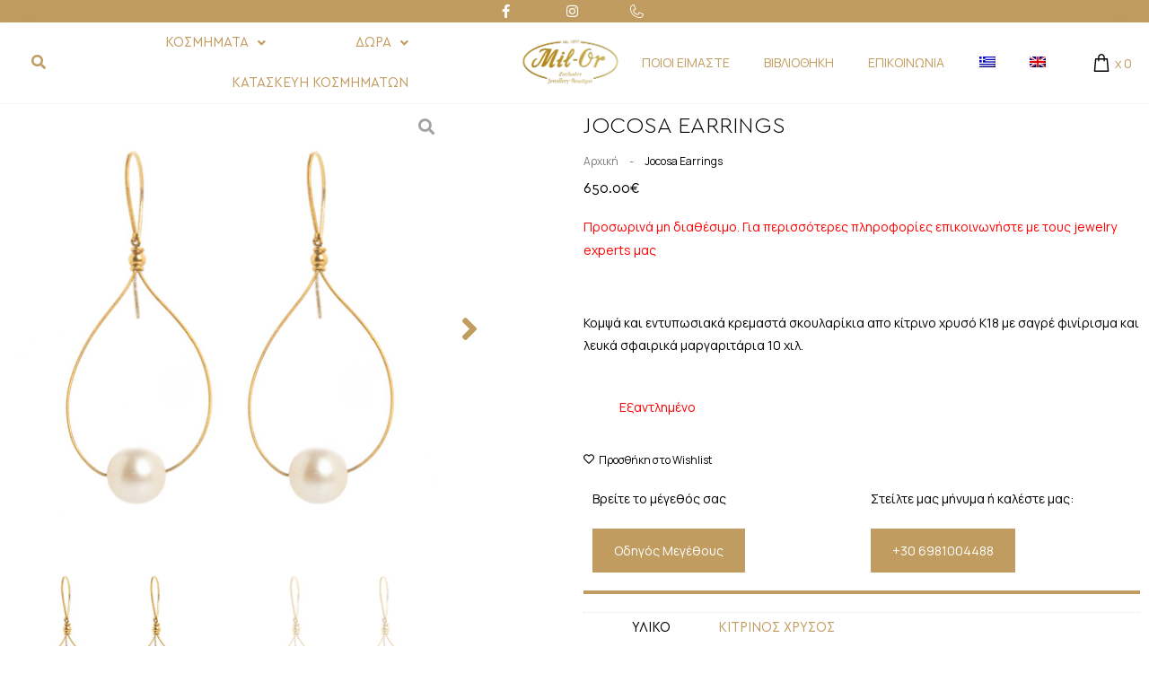

--- FILE ---
content_type: text/html; charset=UTF-8
request_url: https://milor.gr/product/drop-earrings-2/
body_size: 73343
content:
<!DOCTYPE html>
<html lang="el" prefix="og: https://ogp.me/ns#">
<head>
<meta charset="UTF-8">
<meta name="viewport" content="width=device-width, initial-scale=1">
<link rel="profile" href="https://gmpg.org/xfn/11">

<link rel="alternate" hreflang="en" href="https://milor.gr/en/product/drop-earrings-2/" />
<link rel="alternate" hreflang="el" href="https://milor.gr/product/drop-earrings-2/" />
<link rel="alternate" hreflang="x-default" href="https://milor.gr/product/drop-earrings-2/" />

<!-- Google Tag Manager for WordPress by gtm4wp.com -->
<script data-cfasync="false" data-pagespeed-no-defer>
	var gtm4wp_datalayer_name = "dataLayer";
	var dataLayer = dataLayer || [];
	const gtm4wp_use_sku_instead = false;
	const gtm4wp_id_prefix = '';
	const gtm4wp_remarketing = true;
	const gtm4wp_eec = true;
	const gtm4wp_classicec = true;
	const gtm4wp_currency = 'EUR';
	const gtm4wp_product_per_impression = false;
	const gtm4wp_needs_shipping_address = false;
	const gtm4wp_business_vertical = 'retail';
	const gtm4wp_business_vertical_id = 'id';
</script>
<!-- End Google Tag Manager for WordPress by gtm4wp.com -->
<!-- Search Engine Optimization by Rank Math - https://s.rankmath.com/home -->
<title>Jocosa Earrings - Mil-Or</title>
<meta name="description" content="Κομψά και εντυπωσιακά κρεμαστά σκουλαρίκια απο κίτρινο χρυσό Κ18 με σαγρέ φινίρισμα και λευκά σφαιρικά μαργαριτάρια 10 χιλ."/>
<meta name="robots" content="follow, index, max-snippet:-1, max-video-preview:-1, max-image-preview:large"/>
<link rel="canonical" href="https://milor.gr/product/drop-earrings-2/" />
<meta property="og:locale" content="el_GR" />
<meta property="og:type" content="product" />
<meta property="og:title" content="Jocosa Earrings - Mil-Or" />
<meta property="og:description" content="Κομψά και εντυπωσιακά κρεμαστά σκουλαρίκια απο κίτρινο χρυσό Κ18 με σαγρέ φινίρισμα και λευκά σφαιρικά μαργαριτάρια 10 χιλ." />
<meta property="og:url" content="https://milor.gr/product/drop-earrings-2/" />
<meta property="og:site_name" content="Mil-Or" />
<meta property="og:updated_time" content="2025-02-14T15:55:06+02:00" />
<meta property="og:image" content="https://milor.gr/wp-content/uploads/2024/04/WEAYW1089-DROP-EARRINGS_17A9885-Custom.jpg" />
<meta property="og:image:secure_url" content="https://milor.gr/wp-content/uploads/2024/04/WEAYW1089-DROP-EARRINGS_17A9885-Custom.jpg" />
<meta property="og:image:width" content="1024" />
<meta property="og:image:height" content="1024" />
<meta property="og:image:alt" content="Jocosa Earrings" />
<meta property="og:image:type" content="image/jpeg" />
<meta property="product:price:amount" content="650" />
<meta property="product:price:currency" content="EUR" />
<meta name="twitter:card" content="summary_large_image" />
<meta name="twitter:title" content="Jocosa Earrings - Mil-Or" />
<meta name="twitter:description" content="Κομψά και εντυπωσιακά κρεμαστά σκουλαρίκια απο κίτρινο χρυσό Κ18 με σαγρέ φινίρισμα και λευκά σφαιρικά μαργαριτάρια 10 χιλ." />
<meta name="twitter:image" content="https://milor.gr/wp-content/uploads/2024/04/WEAYW1089-DROP-EARRINGS_17A9885-Custom.jpg" />
<meta name="twitter:label1" content="Price" />
<meta name="twitter:data1" content="650.00&euro;" />
<meta name="twitter:label2" content="Availability" />
<meta name="twitter:data2" content="Εξαντλημένο" />
<script type="application/ld+json" class="rank-math-schema">{"@context":"https://schema.org","@graph":[{"@type":"Organization","@id":"https://milor.gr/#organization","name":"Mil-Or","url":"https://milor.gr","logo":{"@type":"ImageObject","@id":"https://milor.gr/#logo","url":"https://milor.gr/wp-content/uploads/2021/11/milor_remake_2.png","contentUrl":"https://milor.gr/wp-content/uploads/2021/11/milor_remake_2.png","caption":"Mil-Or","inLanguage":"el","width":"573","height":"500"}},{"@type":"WebSite","@id":"https://milor.gr/#website","url":"https://milor.gr","name":"Mil-Or","publisher":{"@id":"https://milor.gr/#organization"},"inLanguage":"el"},{"@type":"ImageObject","@id":"https://milor.gr/wp-content/uploads/2024/04/WEAYW1089-DROP-EARRINGS_17A9885-Custom.jpg","url":"https://milor.gr/wp-content/uploads/2024/04/WEAYW1089-DROP-EARRINGS_17A9885-Custom.jpg","width":"1024","height":"1024","inLanguage":"el"},{"@type":"BreadcrumbList","@id":"https://milor.gr/product/drop-earrings-2/#breadcrumb","itemListElement":[{"@type":"ListItem","position":"1","item":{"@id":"https://milor.gr","name":"Home"}},{"@type":"ListItem","position":"2","item":{"@id":"https://milor.gr/product-category/collections/treasures-of-the-sea/","name":"Treasures of the Sea"}},{"@type":"ListItem","position":"3","item":{"@id":"https://milor.gr/product/drop-earrings-2/","name":"Jocosa Earrings"}}]},{"@type":"ItemPage","@id":"https://milor.gr/product/drop-earrings-2/#webpage","url":"https://milor.gr/product/drop-earrings-2/","name":"Jocosa Earrings - Mil-Or","datePublished":"2024-04-23T12:29:07+02:00","dateModified":"2025-02-14T15:55:06+02:00","isPartOf":{"@id":"https://milor.gr/#website"},"primaryImageOfPage":{"@id":"https://milor.gr/wp-content/uploads/2024/04/WEAYW1089-DROP-EARRINGS_17A9885-Custom.jpg"},"inLanguage":"el","breadcrumb":{"@id":"https://milor.gr/product/drop-earrings-2/#breadcrumb"}},{"@type":"Product","name":"Jocosa Earrings - Mil-Or","description":"\u039a\u03bf\u03bc\u03c8\u03ac \u03ba\u03b1\u03b9 \u03b5\u03bd\u03c4\u03c5\u03c0\u03c9\u03c3\u03b9\u03b1\u03ba\u03ac \u03ba\u03c1\u03b5\u03bc\u03b1\u03c3\u03c4\u03ac \u03c3\u03ba\u03bf\u03c5\u03bb\u03b1\u03c1\u03af\u03ba\u03b9\u03b1 \u03b1\u03c0\u03bf \u03ba\u03af\u03c4\u03c1\u03b9\u03bd\u03bf \u03c7\u03c1\u03c5\u03c3\u03cc \u039a18 \u03bc\u03b5 \u03c3\u03b1\u03b3\u03c1\u03ad \u03c6\u03b9\u03bd\u03af\u03c1\u03b9\u03c3\u03bc\u03b1 \u03ba\u03b1\u03b9 \u03bb\u03b5\u03c5\u03ba\u03ac \u03c3\u03c6\u03b1\u03b9\u03c1\u03b9\u03ba\u03ac \u03bc\u03b1\u03c1\u03b3\u03b1\u03c1\u03b9\u03c4\u03ac\u03c1\u03b9\u03b1 10 \u03c7\u03b9\u03bb.","sku":"WEAYW1089","category":"Collections &gt; Treasures of the Sea","mainEntityOfPage":{"@id":"https://milor.gr/product/drop-earrings-2/#webpage"},"offers":{"@type":"Offer","price":"650.00","priceCurrency":"EUR","priceValidUntil":"2027-12-31","availability":"https://schema.org/OutOfStock","itemCondition":"NewCondition","url":"https://milor.gr/product/drop-earrings-2/","seller":{"@type":"Organization","@id":"https://milor.gr/","name":"Mil-Or","url":"https://milor.gr","logo":"https://milor.gr/wp-content/uploads/2021/11/milor_remake_2.png"}},"@id":"https://milor.gr/product/drop-earrings-2/#richSnippet","image":{"@id":"https://milor.gr/wp-content/uploads/2024/04/WEAYW1089-DROP-EARRINGS_17A9885-Custom.jpg"}}]}</script>
<!-- /Rank Math WordPress SEO plugin -->

<link rel='dns-prefetch' href='//fonts.googleapis.com' />
<link rel='dns-prefetch' href='//youtube.com' />
<link rel='dns-prefetch' href='//googletagmanager.com' />
<link rel='dns-prefetch' href='//google-analytics.com' />
<link rel='dns-prefetch' href='//facebook.net' />
<link rel='dns-prefetch' href='//fonts.gstatic.com' />
<link rel="alternate" type="application/rss+xml" title="Ροή RSS &raquo; Mil-Or" href="https://milor.gr/feed/" />
<link rel="alternate" type="application/rss+xml" title="Ροή Σχολίων &raquo; Mil-Or" href="https://milor.gr/comments/feed/" />
<style>
img.wp-smiley,
img.emoji {
	display: inline !important;
	border: none !important;
	box-shadow: none !important;
	height: 1em !important;
	width: 1em !important;
	margin: 0 0.07em !important;
	vertical-align: -0.1em !important;
	background: none !important;
	padding: 0 !important;
}
</style>
	<link rel='stylesheet' id='astra-theme-css-css' href='https://milor.gr/wp-content/themes/astra/assets/css/minified/main.min.css?ver=3.7.5' media='all' />
<style id='astra-theme-css-inline-css'>
html{font-size:87.5%;}a,.page-title{color:#c19c60;}a:hover,a:focus{color:#000000;}body,button,input,select,textarea,.ast-button,.ast-custom-button{font-family:'Manrope',sans-serif;font-weight:400;font-size:14px;font-size:1rem;}blockquote{color:#000000;}.site-title{font-size:35px;font-size:2.5rem;display:block;}.ast-archive-description .ast-archive-title{font-size:40px;font-size:2.8571428571429rem;}.site-header .site-description{font-size:15px;font-size:1.0714285714286rem;display:none;}.entry-title{font-size:30px;font-size:2.1428571428571rem;}h1,.entry-content h1{font-size:40px;font-size:2.8571428571429rem;}h2,.entry-content h2{font-size:30px;font-size:2.1428571428571rem;}h3,.entry-content h3{font-size:25px;font-size:1.7857142857143rem;}h4,.entry-content h4{font-size:20px;font-size:1.4285714285714rem;}h5,.entry-content h5{font-size:18px;font-size:1.2857142857143rem;}h6,.entry-content h6{font-size:15px;font-size:1.0714285714286rem;}.ast-single-post .entry-title,.page-title{font-size:30px;font-size:2.1428571428571rem;}::selection{background-color:#c19c60;color:#000000;}body,h1,.entry-title a,.entry-content h1,h2,.entry-content h2,h3,.entry-content h3,h4,.entry-content h4,h5,.entry-content h5,h6,.entry-content h6{color:#000000;}.tagcloud a:hover,.tagcloud a:focus,.tagcloud a.current-item{color:#000000;border-color:#c19c60;background-color:#c19c60;}input:focus,input[type="text"]:focus,input[type="email"]:focus,input[type="url"]:focus,input[type="password"]:focus,input[type="reset"]:focus,input[type="search"]:focus,textarea:focus{border-color:#c19c60;}input[type="radio"]:checked,input[type=reset],input[type="checkbox"]:checked,input[type="checkbox"]:hover:checked,input[type="checkbox"]:focus:checked,input[type=range]::-webkit-slider-thumb{border-color:#c19c60;background-color:#c19c60;box-shadow:none;}.site-footer a:hover + .post-count,.site-footer a:focus + .post-count{background:#c19c60;border-color:#c19c60;}.single .nav-links .nav-previous,.single .nav-links .nav-next{color:#c19c60;}.entry-meta,.entry-meta *{line-height:1.45;color:#c19c60;}.entry-meta a:hover,.entry-meta a:hover *,.entry-meta a:focus,.entry-meta a:focus *,.page-links > .page-link,.page-links .page-link:hover,.post-navigation a:hover{color:#000000;}#cat option,.secondary .calendar_wrap thead a,.secondary .calendar_wrap thead a:visited{color:#c19c60;}.secondary .calendar_wrap #today,.ast-progress-val span{background:#c19c60;}.secondary a:hover + .post-count,.secondary a:focus + .post-count{background:#c19c60;border-color:#c19c60;}.calendar_wrap #today > a{color:#000000;}.page-links .page-link,.single .post-navigation a{color:#c19c60;}.ast-archive-title{color:#000000;}.widget-title{font-size:20px;font-size:1.4285714285714rem;color:#000000;}.ast-logo-title-inline .site-logo-img{padding-right:1em;}.site-logo-img img{ transition:all 0.2s linear;}@media (max-width:921px){#ast-desktop-header{display:none;}}@media (min-width:921px){#ast-mobile-header{display:none;}}.wp-block-buttons.aligncenter{justify-content:center;}@media (min-width:1200px){.wp-block-group .has-background{padding:20px;}}@media (min-width:1200px){.ast-no-sidebar.ast-separate-container .entry-content .wp-block-group.alignwide,.ast-no-sidebar.ast-separate-container .entry-content .wp-block-cover.alignwide{margin-left:-20px;margin-right:-20px;padding-left:20px;padding-right:20px;}.ast-no-sidebar.ast-separate-container .entry-content .wp-block-cover.alignfull,.ast-no-sidebar.ast-separate-container .entry-content .wp-block-group.alignfull{margin-left:-6.67em;margin-right:-6.67em;padding-left:6.67em;padding-right:6.67em;}}@media (min-width:1200px){.wp-block-cover-image.alignwide .wp-block-cover__inner-container,.wp-block-cover.alignwide .wp-block-cover__inner-container,.wp-block-cover-image.alignfull .wp-block-cover__inner-container,.wp-block-cover.alignfull .wp-block-cover__inner-container{width:100%;}}.ast-plain-container.ast-no-sidebar #primary{margin-top:0;margin-bottom:0;}@media (max-width:921px){.ast-theme-transparent-header #primary,.ast-theme-transparent-header #secondary{padding:0;}}.wp-block-columns{margin-bottom:unset;}.wp-block-image.size-full{margin:2rem 0;}.wp-block-separator.has-background{padding:0;}.wp-block-gallery{margin-bottom:1.6em;}.wp-block-group{padding-top:4em;padding-bottom:4em;}.wp-block-group__inner-container .wp-block-columns:last-child,.wp-block-group__inner-container :last-child,.wp-block-table table{margin-bottom:0;}.blocks-gallery-grid{width:100%;}.wp-block-navigation-link__content{padding:5px 0;}.wp-block-group .wp-block-group .has-text-align-center,.wp-block-group .wp-block-column .has-text-align-center{max-width:100%;}.has-text-align-center{margin:0 auto;}@media (min-width:1200px){.wp-block-cover__inner-container,.alignwide .wp-block-group__inner-container,.alignfull .wp-block-group__inner-container{max-width:1200px;margin:0 auto;}.wp-block-group.alignnone,.wp-block-group.aligncenter,.wp-block-group.alignleft,.wp-block-group.alignright,.wp-block-group.alignwide,.wp-block-columns.alignwide{margin:2rem 0 1rem 0;}}@media (max-width:1200px){.wp-block-group{padding:3em;}.wp-block-group .wp-block-group{padding:1.5em;}.wp-block-columns,.wp-block-column{margin:1rem 0;}}@media (min-width:921px){.wp-block-columns .wp-block-group{padding:2em;}}@media (max-width:544px){.wp-block-cover-image .wp-block-cover__inner-container,.wp-block-cover .wp-block-cover__inner-container{width:unset;}.wp-block-cover,.wp-block-cover-image{padding:2em 0;}.wp-block-group,.wp-block-cover{padding:2em;}.wp-block-media-text__media img,.wp-block-media-text__media video{width:unset;max-width:100%;}.wp-block-media-text.has-background .wp-block-media-text__content{padding:1em;}}@media (max-width:921px){.ast-plain-container.ast-no-sidebar #primary{padding:0;}}@media (min-width:544px){.entry-content .wp-block-media-text.has-media-on-the-right .wp-block-media-text__content{padding:0 8% 0 0;}.entry-content .wp-block-media-text .wp-block-media-text__content{padding:0 0 0 8%;}.ast-plain-container .site-content .entry-content .has-custom-content-position.is-position-bottom-left > *,.ast-plain-container .site-content .entry-content .has-custom-content-position.is-position-bottom-right > *,.ast-plain-container .site-content .entry-content .has-custom-content-position.is-position-top-left > *,.ast-plain-container .site-content .entry-content .has-custom-content-position.is-position-top-right > *,.ast-plain-container .site-content .entry-content .has-custom-content-position.is-position-center-right > *,.ast-plain-container .site-content .entry-content .has-custom-content-position.is-position-center-left > *{margin:0;}}@media (max-width:544px){.entry-content .wp-block-media-text .wp-block-media-text__content{padding:8% 0;}.wp-block-media-text .wp-block-media-text__media img{width:auto;max-width:100%;}}.wp-block-button.is-style-outline .wp-block-button__link{border-color:#c19c60;}.wp-block-button.is-style-outline > .wp-block-button__link:not(.has-text-color),.wp-block-button.wp-block-button__link.is-style-outline:not(.has-text-color){color:#c19c60;}.wp-block-button.is-style-outline .wp-block-button__link:hover,.wp-block-button.is-style-outline .wp-block-button__link:focus{color:#ffffff !important;background-color:#000000;border-color:#000000;}.post-page-numbers.current .page-link,.ast-pagination .page-numbers.current{color:#000000;border-color:#c19c60;background-color:#c19c60;border-radius:2px;}@media (min-width:544px){.entry-content > .alignleft{margin-right:20px;}.entry-content > .alignright{margin-left:20px;}}h1.widget-title{font-weight:inherit;}h2.widget-title{font-weight:inherit;}h3.widget-title{font-weight:inherit;}@media (max-width:921px){.ast-separate-container .ast-article-post,.ast-separate-container .ast-article-single{padding:1.5em 2.14em;}.ast-separate-container #primary,.ast-separate-container #secondary{padding:1.5em 0;}#primary,#secondary{padding:1.5em 0;margin:0;}.ast-left-sidebar #content > .ast-container{display:flex;flex-direction:column-reverse;width:100%;}.ast-author-box img.avatar{margin:20px 0 0 0;}}@media (min-width:922px){.ast-separate-container.ast-right-sidebar #primary,.ast-separate-container.ast-left-sidebar #primary{border:0;}.search-no-results.ast-separate-container #primary{margin-bottom:4em;}}.wp-block-button .wp-block-button__link{color:#000000;}.wp-block-button .wp-block-button__link:hover,.wp-block-button .wp-block-button__link:focus{color:#ffffff;background-color:#000000;border-color:#000000;}.wp-block-button .wp-block-button__link{border-style:solid;border-color:#c19c60;background-color:#c19c60;color:#000000;font-family:inherit;font-weight:inherit;line-height:1;border-radius:2px;}.wp-block-buttons .wp-block-button .wp-block-button__link{padding-top:15px;padding-right:30px;padding-bottom:15px;padding-left:30px;}@media (max-width:921px){.wp-block-button .wp-block-button__link{padding-top:14px;padding-right:28px;padding-bottom:14px;padding-left:28px;}}@media (max-width:544px){.wp-block-button .wp-block-button__link{padding-top:12px;padding-right:24px;padding-bottom:12px;padding-left:24px;}}.menu-toggle,button,.ast-button,.ast-custom-button,.button,input#submit,input[type="button"],input[type="submit"],input[type="reset"],form[CLASS*="wp-block-search__"].wp-block-search .wp-block-search__inside-wrapper .wp-block-search__button{border-style:solid;border-top-width:0;border-right-width:0;border-left-width:0;border-bottom-width:0;color:#000000;border-color:#c19c60;background-color:#c19c60;border-radius:2px;padding-top:15px;padding-right:30px;padding-bottom:15px;padding-left:30px;font-family:inherit;font-weight:inherit;line-height:1;}button:focus,.menu-toggle:hover,button:hover,.ast-button:hover,.ast-custom-button:hover .button:hover,.ast-custom-button:hover ,input[type=reset]:hover,input[type=reset]:focus,input#submit:hover,input#submit:focus,input[type="button"]:hover,input[type="button"]:focus,input[type="submit"]:hover,input[type="submit"]:focus,form[CLASS*="wp-block-search__"].wp-block-search .wp-block-search__inside-wrapper .wp-block-search__button:hover,form[CLASS*="wp-block-search__"].wp-block-search .wp-block-search__inside-wrapper .wp-block-search__button:focus{color:#ffffff;background-color:#000000;border-color:#000000;}@media (min-width:544px){.ast-container{max-width:100%;}}@media (max-width:544px){.ast-separate-container .ast-article-post,.ast-separate-container .ast-article-single,.ast-separate-container .comments-title,.ast-separate-container .ast-archive-description{padding:1.5em 1em;}.ast-separate-container #content .ast-container{padding-left:0.54em;padding-right:0.54em;}.ast-separate-container .ast-comment-list li.depth-1{padding:1.5em 1em;margin-bottom:1.5em;}.ast-separate-container .ast-comment-list .bypostauthor{padding:.5em;}.ast-search-menu-icon.ast-dropdown-active .search-field{width:170px;}.menu-toggle,button,.ast-button,.button,input#submit,input[type="button"],input[type="submit"],input[type="reset"]{padding-top:12px;padding-right:24px;padding-bottom:12px;padding-left:24px;}}@media (max-width:921px){.menu-toggle,button,.ast-button,.button,input#submit,input[type="button"],input[type="submit"],input[type="reset"]{padding-top:14px;padding-right:28px;padding-bottom:14px;padding-left:28px;}.ast-mobile-header-stack .main-header-bar .ast-search-menu-icon{display:inline-block;}.ast-header-break-point.ast-header-custom-item-outside .ast-mobile-header-stack .main-header-bar .ast-search-icon{margin:0;}.ast-comment-avatar-wrap img{max-width:2.5em;}.ast-separate-container .ast-comment-list li.depth-1{padding:1.5em 2.14em;}.ast-separate-container .comment-respond{padding:2em 2.14em;}.ast-comment-meta{padding:0 1.8888em 1.3333em;}}body,.ast-separate-container{background-color:var(--ast-global-color-5);;background-image:none;;}.ast-no-sidebar.ast-separate-container .entry-content .alignfull {margin-left: -6.67em;margin-right: -6.67em;width: auto;}@media (max-width: 1200px) {.ast-no-sidebar.ast-separate-container .entry-content .alignfull {margin-left: -2.4em;margin-right: -2.4em;}}@media (max-width: 768px) {.ast-no-sidebar.ast-separate-container .entry-content .alignfull {margin-left: -2.14em;margin-right: -2.14em;}}@media (max-width: 544px) {.ast-no-sidebar.ast-separate-container .entry-content .alignfull {margin-left: -1em;margin-right: -1em;}}.ast-no-sidebar.ast-separate-container .entry-content .alignwide {margin-left: -20px;margin-right: -20px;}.ast-no-sidebar.ast-separate-container .entry-content .wp-block-column .alignfull,.ast-no-sidebar.ast-separate-container .entry-content .wp-block-column .alignwide {margin-left: auto;margin-right: auto;width: 100%;}@media (max-width:921px){.site-title{display:block;}.ast-archive-description .ast-archive-title{font-size:40px;}.site-header .site-description{display:none;}.entry-title{font-size:30px;}h1,.entry-content h1{font-size:30px;}h2,.entry-content h2{font-size:25px;}h3,.entry-content h3{font-size:20px;}.ast-single-post .entry-title,.page-title{font-size:30px;}}@media (max-width:544px){.site-title{display:block;}.ast-archive-description .ast-archive-title{font-size:40px;}.site-header .site-description{display:none;}.entry-title{font-size:30px;}h1,.entry-content h1{font-size:30px;}h2,.entry-content h2{font-size:25px;}h3,.entry-content h3{font-size:20px;}.ast-single-post .entry-title,.page-title{font-size:30px;}}@media (max-width:921px){html{font-size:79.8%;}}@media (max-width:544px){html{font-size:79.8%;}}@media (min-width:922px){.ast-container{max-width:1240px;}}@media (min-width:922px){.site-content .ast-container{display:flex;}}@media (max-width:921px){.site-content .ast-container{flex-direction:column;}}@media (min-width:922px){.main-header-menu .sub-menu .menu-item.ast-left-align-sub-menu:hover > .sub-menu,.main-header-menu .sub-menu .menu-item.ast-left-align-sub-menu.focus > .sub-menu{margin-left:-0px;}}.wp-block-search {margin-bottom: 20px;}.wp-block-site-tagline {margin-top: 20px;}form.wp-block-search .wp-block-search__input,.wp-block-search.wp-block-search__button-inside .wp-block-search__inside-wrapper,.wp-block-search.wp-block-search__button-inside .wp-block-search__inside-wrapper {border-color: #eaeaea;background: #fafafa;}.wp-block-search.wp-block-search__button-inside .wp-block-search__inside-wrapper .wp-block-search__input:focus,.wp-block-loginout input:focus {outline: thin dotted;}.wp-block-loginout input:focus {border-color: transparent;} form.wp-block-search .wp-block-search__inside-wrapper .wp-block-search__input {padding: 12px;}form.wp-block-search .wp-block-search__button svg {fill: currentColor;width: 20px;height: 20px;}.wp-block-loginout p label {display: block;}.wp-block-loginout p:not(.login-remember):not(.login-submit) input {width: 100%;}.wp-block-loginout .login-remember input {width: 1.1rem;height: 1.1rem;margin: 0 5px 4px 0;vertical-align: middle;}blockquote {padding: 1.2em;}:root .has-ast-global-color-0-color{color:var(--ast-global-color-0);}:root .has-ast-global-color-0-background-color{background-color:var(--ast-global-color-0);}:root .wp-block-button .has-ast-global-color-0-color{color:var(--ast-global-color-0);}:root .wp-block-button .has-ast-global-color-0-background-color{background-color:var(--ast-global-color-0);}:root .has-ast-global-color-1-color{color:var(--ast-global-color-1);}:root .has-ast-global-color-1-background-color{background-color:var(--ast-global-color-1);}:root .wp-block-button .has-ast-global-color-1-color{color:var(--ast-global-color-1);}:root .wp-block-button .has-ast-global-color-1-background-color{background-color:var(--ast-global-color-1);}:root .has-ast-global-color-2-color{color:var(--ast-global-color-2);}:root .has-ast-global-color-2-background-color{background-color:var(--ast-global-color-2);}:root .wp-block-button .has-ast-global-color-2-color{color:var(--ast-global-color-2);}:root .wp-block-button .has-ast-global-color-2-background-color{background-color:var(--ast-global-color-2);}:root .has-ast-global-color-3-color{color:var(--ast-global-color-3);}:root .has-ast-global-color-3-background-color{background-color:var(--ast-global-color-3);}:root .wp-block-button .has-ast-global-color-3-color{color:var(--ast-global-color-3);}:root .wp-block-button .has-ast-global-color-3-background-color{background-color:var(--ast-global-color-3);}:root .has-ast-global-color-4-color{color:var(--ast-global-color-4);}:root .has-ast-global-color-4-background-color{background-color:var(--ast-global-color-4);}:root .wp-block-button .has-ast-global-color-4-color{color:var(--ast-global-color-4);}:root .wp-block-button .has-ast-global-color-4-background-color{background-color:var(--ast-global-color-4);}:root .has-ast-global-color-5-color{color:var(--ast-global-color-5);}:root .has-ast-global-color-5-background-color{background-color:var(--ast-global-color-5);}:root .wp-block-button .has-ast-global-color-5-color{color:var(--ast-global-color-5);}:root .wp-block-button .has-ast-global-color-5-background-color{background-color:var(--ast-global-color-5);}:root .has-ast-global-color-6-color{color:var(--ast-global-color-6);}:root .has-ast-global-color-6-background-color{background-color:var(--ast-global-color-6);}:root .wp-block-button .has-ast-global-color-6-color{color:var(--ast-global-color-6);}:root .wp-block-button .has-ast-global-color-6-background-color{background-color:var(--ast-global-color-6);}:root .has-ast-global-color-7-color{color:var(--ast-global-color-7);}:root .has-ast-global-color-7-background-color{background-color:var(--ast-global-color-7);}:root .wp-block-button .has-ast-global-color-7-color{color:var(--ast-global-color-7);}:root .wp-block-button .has-ast-global-color-7-background-color{background-color:var(--ast-global-color-7);}:root .has-ast-global-color-8-color{color:var(--ast-global-color-8);}:root .has-ast-global-color-8-background-color{background-color:var(--ast-global-color-8);}:root .wp-block-button .has-ast-global-color-8-color{color:var(--ast-global-color-8);}:root .wp-block-button .has-ast-global-color-8-background-color{background-color:var(--ast-global-color-8);}:root{--ast-global-color-0:#0170B9;--ast-global-color-1:#3a3a3a;--ast-global-color-2:#3a3a3a;--ast-global-color-3:#4B4F58;--ast-global-color-4:#F5F5F5;--ast-global-color-5:#FFFFFF;--ast-global-color-6:#F2F5F7;--ast-global-color-7:#424242;--ast-global-color-8:#000000;}.ast-breadcrumbs .trail-browse,.ast-breadcrumbs .trail-items,.ast-breadcrumbs .trail-items li{display:inline-block;margin:0;padding:0;border:none;background:inherit;text-indent:0;}.ast-breadcrumbs .trail-browse{font-size:inherit;font-style:inherit;font-weight:inherit;color:inherit;}.ast-breadcrumbs .trail-items{list-style:none;}.trail-items li::after{padding:0 0.3em;content:"\00bb";}.trail-items li:last-of-type::after{display:none;}h1,.entry-content h1,h2,.entry-content h2,h3,.entry-content h3,h4,.entry-content h4,h5,.entry-content h5,h6,.entry-content h6{color:#000000;}.entry-title a{color:#000000;}@media (max-width:921px){.ast-builder-grid-row-container.ast-builder-grid-row-tablet-3-firstrow .ast-builder-grid-row > *:first-child,.ast-builder-grid-row-container.ast-builder-grid-row-tablet-3-lastrow .ast-builder-grid-row > *:last-child{grid-column:1 / -1;}}@media (max-width:544px){.ast-builder-grid-row-container.ast-builder-grid-row-mobile-3-firstrow .ast-builder-grid-row > *:first-child,.ast-builder-grid-row-container.ast-builder-grid-row-mobile-3-lastrow .ast-builder-grid-row > *:last-child{grid-column:1 / -1;}}.ast-builder-layout-element[data-section="title_tagline"]{display:flex;}@media (max-width:921px){.ast-header-break-point .ast-builder-layout-element[data-section="title_tagline"]{display:flex;}}@media (max-width:544px){.ast-header-break-point .ast-builder-layout-element[data-section="title_tagline"]{display:flex;}}.ast-builder-menu-1{font-family:inherit;font-weight:inherit;}.ast-builder-menu-1 .sub-menu,.ast-builder-menu-1 .inline-on-mobile .sub-menu{border-top-width:2px;border-bottom-width:0;border-right-width:0;border-left-width:0;border-color:#c19c60;border-style:solid;border-radius:0;}.ast-builder-menu-1 .main-header-menu > .menu-item > .sub-menu,.ast-builder-menu-1 .main-header-menu > .menu-item > .astra-full-megamenu-wrapper{margin-top:0;}.ast-desktop .ast-builder-menu-1 .main-header-menu > .menu-item > .sub-menu:before,.ast-desktop .ast-builder-menu-1 .main-header-menu > .menu-item > .astra-full-megamenu-wrapper:before{height:calc( 0px + 5px );}.ast-desktop .ast-builder-menu-1 .menu-item .sub-menu .menu-link{border-style:none;}@media (max-width:921px){.ast-header-break-point .ast-builder-menu-1 .menu-item.menu-item-has-children > .ast-menu-toggle{top:0;}.ast-builder-menu-1 .menu-item-has-children > .menu-link:after{content:unset;}}@media (max-width:544px){.ast-header-break-point .ast-builder-menu-1 .menu-item.menu-item-has-children > .ast-menu-toggle{top:0;}}.ast-builder-menu-1{display:flex;}@media (max-width:921px){.ast-header-break-point .ast-builder-menu-1{display:flex;}}@media (max-width:544px){.ast-header-break-point .ast-builder-menu-1{display:flex;}}.site-below-footer-wrap{padding-top:20px;padding-bottom:20px;}.site-below-footer-wrap[data-section="section-below-footer-builder"]{background-color:#eeeeee;;min-height:80px;}.site-below-footer-wrap[data-section="section-below-footer-builder"] .ast-builder-grid-row{max-width:1200px;margin-left:auto;margin-right:auto;}.site-below-footer-wrap[data-section="section-below-footer-builder"] .ast-builder-grid-row,.site-below-footer-wrap[data-section="section-below-footer-builder"] .site-footer-section{align-items:flex-start;}.site-below-footer-wrap[data-section="section-below-footer-builder"].ast-footer-row-inline .site-footer-section{display:flex;margin-bottom:0;}.ast-builder-grid-row-full .ast-builder-grid-row{grid-template-columns:1fr;}@media (max-width:921px){.site-below-footer-wrap[data-section="section-below-footer-builder"].ast-footer-row-tablet-inline .site-footer-section{display:flex;margin-bottom:0;}.site-below-footer-wrap[data-section="section-below-footer-builder"].ast-footer-row-tablet-stack .site-footer-section{display:block;margin-bottom:10px;}.ast-builder-grid-row-container.ast-builder-grid-row-tablet-full .ast-builder-grid-row{grid-template-columns:1fr;}}@media (max-width:544px){.site-below-footer-wrap[data-section="section-below-footer-builder"].ast-footer-row-mobile-inline .site-footer-section{display:flex;margin-bottom:0;}.site-below-footer-wrap[data-section="section-below-footer-builder"].ast-footer-row-mobile-stack .site-footer-section{display:block;margin-bottom:10px;}.ast-builder-grid-row-container.ast-builder-grid-row-mobile-full .ast-builder-grid-row{grid-template-columns:1fr;}}.site-below-footer-wrap[data-section="section-below-footer-builder"]{display:grid;}@media (max-width:921px){.ast-header-break-point .site-below-footer-wrap[data-section="section-below-footer-builder"]{display:grid;}}@media (max-width:544px){.ast-header-break-point .site-below-footer-wrap[data-section="section-below-footer-builder"]{display:grid;}}.ast-footer-copyright{text-align:center;}.ast-footer-copyright {color:#000000;}@media (max-width:921px){.ast-footer-copyright{text-align:center;}}@media (max-width:544px){.ast-footer-copyright{text-align:center;}}.ast-footer-copyright.ast-builder-layout-element{display:flex;}@media (max-width:921px){.ast-header-break-point .ast-footer-copyright.ast-builder-layout-element{display:flex;}}@media (max-width:544px){.ast-header-break-point .ast-footer-copyright.ast-builder-layout-element{display:flex;}}.elementor-template-full-width .ast-container{display:block;}@media (max-width:544px){.elementor-element .elementor-wc-products .woocommerce[class*="columns-"] ul.products li.product{width:auto;margin:0;}.elementor-element .woocommerce .woocommerce-result-count{float:none;}}.ast-header-break-point .main-header-bar{border-bottom-width:1px;}@media (min-width:922px){.main-header-bar{border-bottom-width:1px;}}.ast-safari-browser-less-than-11 .main-header-menu .menu-item, .ast-safari-browser-less-than-11 .main-header-bar .ast-masthead-custom-menu-items{display:block;}.main-header-menu .menu-item, #astra-footer-menu .menu-item, .main-header-bar .ast-masthead-custom-menu-items{-js-display:flex;display:flex;-webkit-box-pack:center;-webkit-justify-content:center;-moz-box-pack:center;-ms-flex-pack:center;justify-content:center;-webkit-box-orient:vertical;-webkit-box-direction:normal;-webkit-flex-direction:column;-moz-box-orient:vertical;-moz-box-direction:normal;-ms-flex-direction:column;flex-direction:column;}.main-header-menu > .menu-item > .menu-link, #astra-footer-menu > .menu-item > .menu-link{height:100%;-webkit-box-align:center;-webkit-align-items:center;-moz-box-align:center;-ms-flex-align:center;align-items:center;-js-display:flex;display:flex;}.ast-header-break-point .main-navigation ul .menu-item .menu-link .icon-arrow:first-of-type svg{top:.2em;margin-top:0px;margin-left:0px;width:.65em;transform:translate(0, -2px) rotateZ(270deg);}.ast-mobile-popup-content .ast-submenu-expanded > .ast-menu-toggle{transform:rotateX(180deg);}.ast-separate-container .blog-layout-1, .ast-separate-container .blog-layout-2, .ast-separate-container .blog-layout-3{background-color:transparent;background-image:none;}.ast-separate-container .ast-article-post{background-color:var(--ast-global-color-5);;background-image:none;;}@media (max-width:921px){.ast-separate-container .ast-article-post{background-color:var(--ast-global-color-5);;background-image:none;;}}@media (max-width:544px){.ast-separate-container .ast-article-post{background-color:var(--ast-global-color-5);;background-image:none;;}}.ast-separate-container .ast-article-single:not(.ast-related-post), .ast-separate-container .comments-area .comment-respond,.ast-separate-container .comments-area .ast-comment-list li, .ast-separate-container .ast-woocommerce-container, .ast-separate-container .error-404, .ast-separate-container .no-results, .single.ast-separate-container .ast-author-meta, .ast-separate-container .related-posts-title-wrapper, .ast-separate-container.ast-two-container #secondary .widget,.ast-separate-container .comments-count-wrapper, .ast-box-layout.ast-plain-container .site-content,.ast-padded-layout.ast-plain-container .site-content, .ast-separate-container .comments-area .comments-title{background-color:var(--ast-global-color-5);;background-image:none;;}@media (max-width:921px){.ast-separate-container .ast-article-single:not(.ast-related-post), .ast-separate-container .comments-area .comment-respond,.ast-separate-container .comments-area .ast-comment-list li, .ast-separate-container .ast-woocommerce-container, .ast-separate-container .error-404, .ast-separate-container .no-results, .single.ast-separate-container .ast-author-meta, .ast-separate-container .related-posts-title-wrapper, .ast-separate-container.ast-two-container #secondary .widget,.ast-separate-container .comments-count-wrapper, .ast-box-layout.ast-plain-container .site-content,.ast-padded-layout.ast-plain-container .site-content, .ast-separate-container .comments-area .comments-title{background-color:var(--ast-global-color-5);;background-image:none;;}}@media (max-width:544px){.ast-separate-container .ast-article-single:not(.ast-related-post), .ast-separate-container .comments-area .comment-respond,.ast-separate-container .comments-area .ast-comment-list li, .ast-separate-container .ast-woocommerce-container, .ast-separate-container .error-404, .ast-separate-container .no-results, .single.ast-separate-container .ast-author-meta, .ast-separate-container .related-posts-title-wrapper, .ast-separate-container.ast-two-container #secondary .widget,.ast-separate-container .comments-count-wrapper, .ast-box-layout.ast-plain-container .site-content,.ast-padded-layout.ast-plain-container .site-content, .ast-separate-container .comments-area .comments-title{background-color:var(--ast-global-color-5);;background-image:none;;}}.ast-mobile-header-content > *,.ast-desktop-header-content > * {padding: 10px 0;height: auto;}.ast-mobile-header-content > *:first-child,.ast-desktop-header-content > *:first-child {padding-top: 10px;}.ast-mobile-header-content > .ast-builder-menu,.ast-desktop-header-content > .ast-builder-menu {padding-top: 0;}.ast-mobile-header-content > *:last-child,.ast-desktop-header-content > *:last-child {padding-bottom: 0;}.ast-mobile-header-content .ast-search-menu-icon.ast-inline-search label,.ast-desktop-header-content .ast-search-menu-icon.ast-inline-search label {width: 100%;}.ast-desktop-header-content .main-header-bar-navigation .ast-submenu-expanded > .ast-menu-toggle::before {transform: rotateX(180deg);}#ast-desktop-header .ast-desktop-header-content,.ast-mobile-header-content .ast-search-icon,.ast-desktop-header-content .ast-search-icon,.ast-mobile-header-wrap .ast-mobile-header-content,.ast-main-header-nav-open.ast-popup-nav-open .ast-mobile-header-wrap .ast-mobile-header-content,.ast-main-header-nav-open.ast-popup-nav-open .ast-desktop-header-content {display: none;}.ast-main-header-nav-open.ast-header-break-point #ast-desktop-header .ast-desktop-header-content,.ast-main-header-nav-open.ast-header-break-point .ast-mobile-header-wrap .ast-mobile-header-content {display: block;}.ast-desktop .ast-desktop-header-content .astra-menu-animation-slide-up > .menu-item > .sub-menu,.ast-desktop .ast-desktop-header-content .astra-menu-animation-slide-up > .menu-item .menu-item > .sub-menu,.ast-desktop .ast-desktop-header-content .astra-menu-animation-slide-down > .menu-item > .sub-menu,.ast-desktop .ast-desktop-header-content .astra-menu-animation-slide-down > .menu-item .menu-item > .sub-menu,.ast-desktop .ast-desktop-header-content .astra-menu-animation-fade > .menu-item > .sub-menu,.ast-desktop .ast-desktop-header-content .astra-menu-animation-fade > .menu-item .menu-item > .sub-menu {opacity: 1;visibility: visible;}.ast-hfb-header.ast-default-menu-enable.ast-header-break-point .ast-mobile-header-wrap .ast-mobile-header-content .main-header-bar-navigation {width: unset;margin: unset;}.ast-mobile-header-content.content-align-flex-end .main-header-bar-navigation .menu-item-has-children > .ast-menu-toggle,.ast-desktop-header-content.content-align-flex-end .main-header-bar-navigation .menu-item-has-children > .ast-menu-toggle {left: calc( 20px - 0.907em);}.ast-mobile-header-content .ast-search-menu-icon,.ast-mobile-header-content .ast-search-menu-icon.slide-search,.ast-desktop-header-content .ast-search-menu-icon,.ast-desktop-header-content .ast-search-menu-icon.slide-search {width: 100%;position: relative;display: block;right: auto;transform: none;}.ast-mobile-header-content .ast-search-menu-icon.slide-search .search-form,.ast-mobile-header-content .ast-search-menu-icon .search-form,.ast-desktop-header-content .ast-search-menu-icon.slide-search .search-form,.ast-desktop-header-content .ast-search-menu-icon .search-form {right: 0;visibility: visible;opacity: 1;position: relative;top: auto;transform: none;padding: 0;display: block;overflow: hidden;}.ast-mobile-header-content .ast-search-menu-icon.ast-inline-search .search-field,.ast-mobile-header-content .ast-search-menu-icon .search-field,.ast-desktop-header-content .ast-search-menu-icon.ast-inline-search .search-field,.ast-desktop-header-content .ast-search-menu-icon .search-field {width: 100%;padding-right: 5.5em;}.ast-mobile-header-content .ast-search-menu-icon .search-submit,.ast-desktop-header-content .ast-search-menu-icon .search-submit {display: block;position: absolute;height: 100%;top: 0;right: 0;padding: 0 1em;border-radius: 0;}.ast-hfb-header.ast-default-menu-enable.ast-header-break-point .ast-mobile-header-wrap .ast-mobile-header-content .main-header-bar-navigation ul .sub-menu .menu-link {padding-left: 30px;}.ast-hfb-header.ast-default-menu-enable.ast-header-break-point .ast-mobile-header-wrap .ast-mobile-header-content .main-header-bar-navigation .sub-menu .menu-item .menu-item .menu-link {padding-left: 40px;}.ast-mobile-popup-drawer.active .ast-mobile-popup-inner{background-color:#ffffff;;}.ast-mobile-header-wrap .ast-mobile-header-content, .ast-desktop-header-content{background-color:#ffffff;;}.ast-mobile-popup-content > *, .ast-mobile-header-content > *, .ast-desktop-popup-content > *, .ast-desktop-header-content > *{padding-top:0;padding-bottom:0;}.content-align-flex-start .ast-builder-layout-element{justify-content:flex-start;}.content-align-flex-start .main-header-menu{text-align:left;}.ast-mobile-popup-drawer.active .menu-toggle-close{color:#3a3a3a;}.ast-mobile-header-wrap .ast-primary-header-bar,.ast-primary-header-bar .site-primary-header-wrap{min-height:70px;}.ast-desktop .ast-primary-header-bar .main-header-menu > .menu-item{line-height:70px;}@media (max-width:921px){#masthead .ast-mobile-header-wrap .ast-primary-header-bar,#masthead .ast-mobile-header-wrap .ast-below-header-bar{padding-left:20px;padding-right:20px;}}.ast-header-break-point .ast-primary-header-bar{border-bottom-width:1px;border-bottom-color:#eaeaea;border-bottom-style:solid;}@media (min-width:922px){.ast-primary-header-bar{border-bottom-width:1px;border-bottom-color:#eaeaea;border-bottom-style:solid;}}.ast-primary-header-bar{background-color:#ffffff;;}.ast-primary-header-bar{display:block;}@media (max-width:921px){.ast-header-break-point .ast-primary-header-bar{display:grid;}}@media (max-width:544px){.ast-header-break-point .ast-primary-header-bar{display:grid;}}[data-section="section-header-mobile-trigger"] .ast-button-wrap .ast-mobile-menu-trigger-minimal{color:#c19c60;border:none;background:transparent;}[data-section="section-header-mobile-trigger"] .ast-button-wrap .mobile-menu-toggle-icon .ast-mobile-svg{width:20px;height:20px;fill:#c19c60;}[data-section="section-header-mobile-trigger"] .ast-button-wrap .mobile-menu-wrap .mobile-menu{color:#c19c60;}.ast-builder-menu-mobile .main-navigation .menu-item > .menu-link{font-family:inherit;font-weight:inherit;}.ast-builder-menu-mobile .main-navigation .menu-item.menu-item-has-children > .ast-menu-toggle{top:0;}.ast-builder-menu-mobile .main-navigation .menu-item-has-children > .menu-link:after{content:unset;}.ast-hfb-header .ast-builder-menu-mobile .main-header-menu, .ast-hfb-header .ast-builder-menu-mobile .main-navigation .menu-item .menu-link, .ast-hfb-header .ast-builder-menu-mobile .main-navigation .menu-item .sub-menu .menu-link{border-style:none;}.ast-builder-menu-mobile .main-navigation .menu-item.menu-item-has-children > .ast-menu-toggle{top:0;}@media (max-width:921px){.ast-builder-menu-mobile .main-navigation .menu-item.menu-item-has-children > .ast-menu-toggle{top:0;}.ast-builder-menu-mobile .main-navigation .menu-item-has-children > .menu-link:after{content:unset;}}@media (max-width:544px){.ast-builder-menu-mobile .main-navigation .menu-item.menu-item-has-children > .ast-menu-toggle{top:0;}}.ast-builder-menu-mobile .main-navigation{display:block;}@media (max-width:921px){.ast-header-break-point .ast-builder-menu-mobile .main-navigation{display:block;}}@media (max-width:544px){.ast-header-break-point .ast-builder-menu-mobile .main-navigation{display:block;}}:root{--e-global-color-astglobalcolor0:#0170B9;--e-global-color-astglobalcolor1:#3a3a3a;--e-global-color-astglobalcolor2:#3a3a3a;--e-global-color-astglobalcolor3:#4B4F58;--e-global-color-astglobalcolor4:#F5F5F5;--e-global-color-astglobalcolor5:#FFFFFF;--e-global-color-astglobalcolor6:#F2F5F7;--e-global-color-astglobalcolor7:#424242;--e-global-color-astglobalcolor8:#000000;}
</style>
<link rel='stylesheet' id='elementor-frontend-css' href='https://milor.gr/wp-content/plugins/elementor/assets/css/frontend-lite.min.css?ver=3.13.2' media='all' />
<link rel='stylesheet' id='eael-general-css' href='https://milor.gr/wp-content/plugins/essential-addons-for-elementor-lite/assets/front-end/css/view/general.min.css?ver=5.7.2' media='all' />
<link rel='stylesheet' id='eael-3870-css' href='https://milor.gr/wp-content/uploads/essential-addons-elementor/eael-3870.css?ver=1739548506' media='all' />
<link rel='stylesheet' id='jet-menu-astra-css' href='https://milor.gr/wp-content/plugins/jet-menu/integration/themes/astra/assets/css/style.css?ver=2.2.4' media='all' />
<link rel='stylesheet' id='astra-google-fonts-css' href='https://fonts.googleapis.com/css?family=Manrope%3A400%2C&#038;display=fallback&#038;ver=3.7.5' media='all' />
<link rel='stylesheet' id='themecomplete-fontawesome-css' href='https://milor.gr/wp-content/plugins/woocommerce-tm-extra-product-options/assets/css/fontawesome.css?ver=5.12' media='screen' />
<link rel='stylesheet' id='themecomplete-animate-css' href='https://milor.gr/wp-content/plugins/woocommerce-tm-extra-product-options/assets/css/animate.css?ver=6.2' media='all' />
<link rel='stylesheet' id='themecomplete-epo-css' href='https://milor.gr/wp-content/plugins/woocommerce-tm-extra-product-options/assets/css/tm-epo.css?ver=6.2' media='all' />
<link rel='stylesheet' id='themecomplete-epo-smallscreen-css' href='https://milor.gr/wp-content/plugins/woocommerce-tm-extra-product-options/assets/css/tm-epo-smallscreen.css?ver=6.2' media='only screen and (max-width: 768px)' />
<link rel='stylesheet' id='wp-block-library-css' href='https://milor.gr/wp-includes/css/dist/block-library/style.min.css?ver=6.1.1' media='all' />
<link rel='stylesheet' id='wc-blocks-vendors-style-css' href='https://milor.gr/wp-content/plugins/woocommerce/packages/woocommerce-blocks/build/wc-blocks-vendors-style.css?ver=9.6.6' media='all' />
<link rel='stylesheet' id='wc-blocks-style-css' href='https://milor.gr/wp-content/plugins/woocommerce/packages/woocommerce-blocks/build/wc-blocks-style.css?ver=9.6.6' media='all' />
<link rel='stylesheet' id='jet-engine-frontend-css' href='https://milor.gr/wp-content/plugins/jet-engine/assets/css/frontend.css?ver=2.9.3' media='all' />
<style id='global-styles-inline-css'>
body{--wp--preset--color--black: #000000;--wp--preset--color--cyan-bluish-gray: #abb8c3;--wp--preset--color--white: #ffffff;--wp--preset--color--pale-pink: #f78da7;--wp--preset--color--vivid-red: #cf2e2e;--wp--preset--color--luminous-vivid-orange: #ff6900;--wp--preset--color--luminous-vivid-amber: #fcb900;--wp--preset--color--light-green-cyan: #7bdcb5;--wp--preset--color--vivid-green-cyan: #00d084;--wp--preset--color--pale-cyan-blue: #8ed1fc;--wp--preset--color--vivid-cyan-blue: #0693e3;--wp--preset--color--vivid-purple: #9b51e0;--wp--preset--color--ast-global-color-0: var(--ast-global-color-0);--wp--preset--color--ast-global-color-1: var(--ast-global-color-1);--wp--preset--color--ast-global-color-2: var(--ast-global-color-2);--wp--preset--color--ast-global-color-3: var(--ast-global-color-3);--wp--preset--color--ast-global-color-4: var(--ast-global-color-4);--wp--preset--color--ast-global-color-5: var(--ast-global-color-5);--wp--preset--color--ast-global-color-6: var(--ast-global-color-6);--wp--preset--color--ast-global-color-7: var(--ast-global-color-7);--wp--preset--color--ast-global-color-8: var(--ast-global-color-8);--wp--preset--gradient--vivid-cyan-blue-to-vivid-purple: linear-gradient(135deg,rgba(6,147,227,1) 0%,rgb(155,81,224) 100%);--wp--preset--gradient--light-green-cyan-to-vivid-green-cyan: linear-gradient(135deg,rgb(122,220,180) 0%,rgb(0,208,130) 100%);--wp--preset--gradient--luminous-vivid-amber-to-luminous-vivid-orange: linear-gradient(135deg,rgba(252,185,0,1) 0%,rgba(255,105,0,1) 100%);--wp--preset--gradient--luminous-vivid-orange-to-vivid-red: linear-gradient(135deg,rgba(255,105,0,1) 0%,rgb(207,46,46) 100%);--wp--preset--gradient--very-light-gray-to-cyan-bluish-gray: linear-gradient(135deg,rgb(238,238,238) 0%,rgb(169,184,195) 100%);--wp--preset--gradient--cool-to-warm-spectrum: linear-gradient(135deg,rgb(74,234,220) 0%,rgb(151,120,209) 20%,rgb(207,42,186) 40%,rgb(238,44,130) 60%,rgb(251,105,98) 80%,rgb(254,248,76) 100%);--wp--preset--gradient--blush-light-purple: linear-gradient(135deg,rgb(255,206,236) 0%,rgb(152,150,240) 100%);--wp--preset--gradient--blush-bordeaux: linear-gradient(135deg,rgb(254,205,165) 0%,rgb(254,45,45) 50%,rgb(107,0,62) 100%);--wp--preset--gradient--luminous-dusk: linear-gradient(135deg,rgb(255,203,112) 0%,rgb(199,81,192) 50%,rgb(65,88,208) 100%);--wp--preset--gradient--pale-ocean: linear-gradient(135deg,rgb(255,245,203) 0%,rgb(182,227,212) 50%,rgb(51,167,181) 100%);--wp--preset--gradient--electric-grass: linear-gradient(135deg,rgb(202,248,128) 0%,rgb(113,206,126) 100%);--wp--preset--gradient--midnight: linear-gradient(135deg,rgb(2,3,129) 0%,rgb(40,116,252) 100%);--wp--preset--duotone--dark-grayscale: url('#wp-duotone-dark-grayscale');--wp--preset--duotone--grayscale: url('#wp-duotone-grayscale');--wp--preset--duotone--purple-yellow: url('#wp-duotone-purple-yellow');--wp--preset--duotone--blue-red: url('#wp-duotone-blue-red');--wp--preset--duotone--midnight: url('#wp-duotone-midnight');--wp--preset--duotone--magenta-yellow: url('#wp-duotone-magenta-yellow');--wp--preset--duotone--purple-green: url('#wp-duotone-purple-green');--wp--preset--duotone--blue-orange: url('#wp-duotone-blue-orange');--wp--preset--font-size--small: 13px;--wp--preset--font-size--medium: 20px;--wp--preset--font-size--large: 36px;--wp--preset--font-size--x-large: 42px;--wp--preset--spacing--20: 0.44rem;--wp--preset--spacing--30: 0.67rem;--wp--preset--spacing--40: 1rem;--wp--preset--spacing--50: 1.5rem;--wp--preset--spacing--60: 2.25rem;--wp--preset--spacing--70: 3.38rem;--wp--preset--spacing--80: 5.06rem;}body { margin: 0;--wp--style--global--content-size: var(--ast-content-width-size);--wp--style--global--wide-size: 1200px; }.wp-site-blocks > .alignleft { float: left; margin-right: 2em; }.wp-site-blocks > .alignright { float: right; margin-left: 2em; }.wp-site-blocks > .aligncenter { justify-content: center; margin-left: auto; margin-right: auto; }:where(.is-layout-flex){gap: 0.5em;}body .is-layout-flow > .alignleft{float: left;margin-inline-start: 0;margin-inline-end: 2em;}body .is-layout-flow > .alignright{float: right;margin-inline-start: 2em;margin-inline-end: 0;}body .is-layout-flow > .aligncenter{margin-left: auto !important;margin-right: auto !important;}body .is-layout-constrained > .alignleft{float: left;margin-inline-start: 0;margin-inline-end: 2em;}body .is-layout-constrained > .alignright{float: right;margin-inline-start: 2em;margin-inline-end: 0;}body .is-layout-constrained > .aligncenter{margin-left: auto !important;margin-right: auto !important;}body .is-layout-constrained > :where(:not(.alignleft):not(.alignright):not(.alignfull)){max-width: var(--wp--style--global--content-size);margin-left: auto !important;margin-right: auto !important;}body .is-layout-constrained > .alignwide{max-width: var(--wp--style--global--wide-size);}body .is-layout-flex{display: flex;}body .is-layout-flex{flex-wrap: wrap;align-items: center;}body .is-layout-flex > *{margin: 0;}body{padding-top: 0px;padding-right: 0px;padding-bottom: 0px;padding-left: 0px;}a:where(:not(.wp-element-button)){text-decoration: underline;}.wp-element-button, .wp-block-button__link{background-color: #32373c;border-width: 0;color: #fff;font-family: inherit;font-size: inherit;line-height: inherit;padding: calc(0.667em + 2px) calc(1.333em + 2px);text-decoration: none;}.has-black-color{color: var(--wp--preset--color--black) !important;}.has-cyan-bluish-gray-color{color: var(--wp--preset--color--cyan-bluish-gray) !important;}.has-white-color{color: var(--wp--preset--color--white) !important;}.has-pale-pink-color{color: var(--wp--preset--color--pale-pink) !important;}.has-vivid-red-color{color: var(--wp--preset--color--vivid-red) !important;}.has-luminous-vivid-orange-color{color: var(--wp--preset--color--luminous-vivid-orange) !important;}.has-luminous-vivid-amber-color{color: var(--wp--preset--color--luminous-vivid-amber) !important;}.has-light-green-cyan-color{color: var(--wp--preset--color--light-green-cyan) !important;}.has-vivid-green-cyan-color{color: var(--wp--preset--color--vivid-green-cyan) !important;}.has-pale-cyan-blue-color{color: var(--wp--preset--color--pale-cyan-blue) !important;}.has-vivid-cyan-blue-color{color: var(--wp--preset--color--vivid-cyan-blue) !important;}.has-vivid-purple-color{color: var(--wp--preset--color--vivid-purple) !important;}.has-ast-global-color-0-color{color: var(--wp--preset--color--ast-global-color-0) !important;}.has-ast-global-color-1-color{color: var(--wp--preset--color--ast-global-color-1) !important;}.has-ast-global-color-2-color{color: var(--wp--preset--color--ast-global-color-2) !important;}.has-ast-global-color-3-color{color: var(--wp--preset--color--ast-global-color-3) !important;}.has-ast-global-color-4-color{color: var(--wp--preset--color--ast-global-color-4) !important;}.has-ast-global-color-5-color{color: var(--wp--preset--color--ast-global-color-5) !important;}.has-ast-global-color-6-color{color: var(--wp--preset--color--ast-global-color-6) !important;}.has-ast-global-color-7-color{color: var(--wp--preset--color--ast-global-color-7) !important;}.has-ast-global-color-8-color{color: var(--wp--preset--color--ast-global-color-8) !important;}.has-black-background-color{background-color: var(--wp--preset--color--black) !important;}.has-cyan-bluish-gray-background-color{background-color: var(--wp--preset--color--cyan-bluish-gray) !important;}.has-white-background-color{background-color: var(--wp--preset--color--white) !important;}.has-pale-pink-background-color{background-color: var(--wp--preset--color--pale-pink) !important;}.has-vivid-red-background-color{background-color: var(--wp--preset--color--vivid-red) !important;}.has-luminous-vivid-orange-background-color{background-color: var(--wp--preset--color--luminous-vivid-orange) !important;}.has-luminous-vivid-amber-background-color{background-color: var(--wp--preset--color--luminous-vivid-amber) !important;}.has-light-green-cyan-background-color{background-color: var(--wp--preset--color--light-green-cyan) !important;}.has-vivid-green-cyan-background-color{background-color: var(--wp--preset--color--vivid-green-cyan) !important;}.has-pale-cyan-blue-background-color{background-color: var(--wp--preset--color--pale-cyan-blue) !important;}.has-vivid-cyan-blue-background-color{background-color: var(--wp--preset--color--vivid-cyan-blue) !important;}.has-vivid-purple-background-color{background-color: var(--wp--preset--color--vivid-purple) !important;}.has-ast-global-color-0-background-color{background-color: var(--wp--preset--color--ast-global-color-0) !important;}.has-ast-global-color-1-background-color{background-color: var(--wp--preset--color--ast-global-color-1) !important;}.has-ast-global-color-2-background-color{background-color: var(--wp--preset--color--ast-global-color-2) !important;}.has-ast-global-color-3-background-color{background-color: var(--wp--preset--color--ast-global-color-3) !important;}.has-ast-global-color-4-background-color{background-color: var(--wp--preset--color--ast-global-color-4) !important;}.has-ast-global-color-5-background-color{background-color: var(--wp--preset--color--ast-global-color-5) !important;}.has-ast-global-color-6-background-color{background-color: var(--wp--preset--color--ast-global-color-6) !important;}.has-ast-global-color-7-background-color{background-color: var(--wp--preset--color--ast-global-color-7) !important;}.has-ast-global-color-8-background-color{background-color: var(--wp--preset--color--ast-global-color-8) !important;}.has-black-border-color{border-color: var(--wp--preset--color--black) !important;}.has-cyan-bluish-gray-border-color{border-color: var(--wp--preset--color--cyan-bluish-gray) !important;}.has-white-border-color{border-color: var(--wp--preset--color--white) !important;}.has-pale-pink-border-color{border-color: var(--wp--preset--color--pale-pink) !important;}.has-vivid-red-border-color{border-color: var(--wp--preset--color--vivid-red) !important;}.has-luminous-vivid-orange-border-color{border-color: var(--wp--preset--color--luminous-vivid-orange) !important;}.has-luminous-vivid-amber-border-color{border-color: var(--wp--preset--color--luminous-vivid-amber) !important;}.has-light-green-cyan-border-color{border-color: var(--wp--preset--color--light-green-cyan) !important;}.has-vivid-green-cyan-border-color{border-color: var(--wp--preset--color--vivid-green-cyan) !important;}.has-pale-cyan-blue-border-color{border-color: var(--wp--preset--color--pale-cyan-blue) !important;}.has-vivid-cyan-blue-border-color{border-color: var(--wp--preset--color--vivid-cyan-blue) !important;}.has-vivid-purple-border-color{border-color: var(--wp--preset--color--vivid-purple) !important;}.has-ast-global-color-0-border-color{border-color: var(--wp--preset--color--ast-global-color-0) !important;}.has-ast-global-color-1-border-color{border-color: var(--wp--preset--color--ast-global-color-1) !important;}.has-ast-global-color-2-border-color{border-color: var(--wp--preset--color--ast-global-color-2) !important;}.has-ast-global-color-3-border-color{border-color: var(--wp--preset--color--ast-global-color-3) !important;}.has-ast-global-color-4-border-color{border-color: var(--wp--preset--color--ast-global-color-4) !important;}.has-ast-global-color-5-border-color{border-color: var(--wp--preset--color--ast-global-color-5) !important;}.has-ast-global-color-6-border-color{border-color: var(--wp--preset--color--ast-global-color-6) !important;}.has-ast-global-color-7-border-color{border-color: var(--wp--preset--color--ast-global-color-7) !important;}.has-ast-global-color-8-border-color{border-color: var(--wp--preset--color--ast-global-color-8) !important;}.has-vivid-cyan-blue-to-vivid-purple-gradient-background{background: var(--wp--preset--gradient--vivid-cyan-blue-to-vivid-purple) !important;}.has-light-green-cyan-to-vivid-green-cyan-gradient-background{background: var(--wp--preset--gradient--light-green-cyan-to-vivid-green-cyan) !important;}.has-luminous-vivid-amber-to-luminous-vivid-orange-gradient-background{background: var(--wp--preset--gradient--luminous-vivid-amber-to-luminous-vivid-orange) !important;}.has-luminous-vivid-orange-to-vivid-red-gradient-background{background: var(--wp--preset--gradient--luminous-vivid-orange-to-vivid-red) !important;}.has-very-light-gray-to-cyan-bluish-gray-gradient-background{background: var(--wp--preset--gradient--very-light-gray-to-cyan-bluish-gray) !important;}.has-cool-to-warm-spectrum-gradient-background{background: var(--wp--preset--gradient--cool-to-warm-spectrum) !important;}.has-blush-light-purple-gradient-background{background: var(--wp--preset--gradient--blush-light-purple) !important;}.has-blush-bordeaux-gradient-background{background: var(--wp--preset--gradient--blush-bordeaux) !important;}.has-luminous-dusk-gradient-background{background: var(--wp--preset--gradient--luminous-dusk) !important;}.has-pale-ocean-gradient-background{background: var(--wp--preset--gradient--pale-ocean) !important;}.has-electric-grass-gradient-background{background: var(--wp--preset--gradient--electric-grass) !important;}.has-midnight-gradient-background{background: var(--wp--preset--gradient--midnight) !important;}.has-small-font-size{font-size: var(--wp--preset--font-size--small) !important;}.has-medium-font-size{font-size: var(--wp--preset--font-size--medium) !important;}.has-large-font-size{font-size: var(--wp--preset--font-size--large) !important;}.has-x-large-font-size{font-size: var(--wp--preset--font-size--x-large) !important;}
.wp-block-navigation a:where(:not(.wp-element-button)){color: inherit;}
:where(.wp-block-columns.is-layout-flex){gap: 2em;}
.wp-block-pullquote{font-size: 1.5em;line-height: 1.6;}
</style>
<link rel='stylesheet' id='photoswipe-css' href='https://milor.gr/wp-content/plugins/woocommerce/assets/css/photoswipe/photoswipe.min.css?ver=7.5.1' media='all' />
<link rel='stylesheet' id='photoswipe-default-skin-css' href='https://milor.gr/wp-content/plugins/woocommerce/assets/css/photoswipe/default-skin/default-skin.min.css?ver=7.5.1' media='all' />
<link rel='stylesheet' id='woocommerce-layout-css' href='https://milor.gr/wp-content/themes/astra/assets/css/minified/compatibility/woocommerce/woocommerce-layout-grid.min.css?ver=3.7.5' media='all' />
<link rel='stylesheet' id='woocommerce-smallscreen-css' href='https://milor.gr/wp-content/themes/astra/assets/css/minified/compatibility/woocommerce/woocommerce-smallscreen-grid.min.css?ver=3.7.5' media='only screen and (max-width: 921px)' />
<link rel='stylesheet' id='woocommerce-general-css' href='https://milor.gr/wp-content/themes/astra/assets/css/minified/compatibility/woocommerce/woocommerce-grid.min.css?ver=3.7.5' media='all' />
<style id='woocommerce-general-inline-css'>
#customer_details h3:not(.elementor-widget-woocommerce-checkout-page h3){font-size:1.2rem;padding:20px 0 14px;margin:0 0 20px;border-bottom:1px solid #ebebeb;}form #order_review_heading:not(.elementor-widget-woocommerce-checkout-page #order_review_heading){border-width:2px 2px 0 2px;border-style:solid;font-size:1.2rem;margin:0;padding:1.5em 1.5em 1em;border-color:#ebebeb;}form #order_review:not(.elementor-widget-woocommerce-checkout-page #order_review){padding:0 2em;border-width:0 2px 2px;border-style:solid;border-color:#ebebeb;}ul#shipping_method li:not(.elementor-widget-woocommerce-cart #shipping_method li){margin:0;padding:0.25em 0 0.25em 22px;text-indent:-22px;list-style:none outside;}.woocommerce span.onsale, .wc-block-grid__product .wc-block-grid__product-onsale{background-color:#c19c60;color:#000000;}.woocommerce a.button, .woocommerce button.button, .woocommerce .woocommerce-message a.button, .woocommerce #respond input#submit.alt, .woocommerce a.button.alt, .woocommerce button.button.alt, .woocommerce input.button.alt, .woocommerce input.button,.woocommerce input.button:disabled, .woocommerce input.button:disabled[disabled], .woocommerce input.button:disabled:hover, .woocommerce input.button:disabled[disabled]:hover, .woocommerce #respond input#submit, .woocommerce button.button.alt.disabled, .wc-block-grid__products .wc-block-grid__product .wp-block-button__link, .wc-block-grid__product-onsale{color:#000000;border-color:#c19c60;background-color:#c19c60;}.woocommerce a.button:hover, .woocommerce button.button:hover, .woocommerce .woocommerce-message a.button:hover,.woocommerce #respond input#submit:hover,.woocommerce #respond input#submit.alt:hover, .woocommerce a.button.alt:hover, .woocommerce button.button.alt:hover, .woocommerce input.button.alt:hover, .woocommerce input.button:hover, .woocommerce button.button.alt.disabled:hover, .wc-block-grid__products .wc-block-grid__product .wp-block-button__link:hover{color:#ffffff;border-color:#000000;background-color:#000000;}.woocommerce-message, .woocommerce-info{border-top-color:#c19c60;}.woocommerce-message::before,.woocommerce-info::before{color:#c19c60;}.woocommerce ul.products li.product .price, .woocommerce div.product p.price, .woocommerce div.product span.price, .widget_layered_nav_filters ul li.chosen a, .woocommerce-page ul.products li.product .ast-woo-product-category, .wc-layered-nav-rating a{color:#000000;}.woocommerce nav.woocommerce-pagination ul,.woocommerce nav.woocommerce-pagination ul li{border-color:#c19c60;}.woocommerce nav.woocommerce-pagination ul li a:focus, .woocommerce nav.woocommerce-pagination ul li a:hover, .woocommerce nav.woocommerce-pagination ul li span.current{background:#c19c60;color:#000000;}.woocommerce-MyAccount-navigation-link.is-active a{color:#000000;}.woocommerce .widget_price_filter .ui-slider .ui-slider-range, .woocommerce .widget_price_filter .ui-slider .ui-slider-handle{background-color:#c19c60;}.woocommerce a.button, .woocommerce button.button, .woocommerce .woocommerce-message a.button, .woocommerce #respond input#submit.alt, .woocommerce a.button.alt, .woocommerce button.button.alt, .woocommerce input.button.alt, .woocommerce input.button,.woocommerce-cart table.cart td.actions .button, .woocommerce form.checkout_coupon .button, .woocommerce #respond input#submit, .wc-block-grid__products .wc-block-grid__product .wp-block-button__link{border-radius:2px;padding-top:15px;padding-right:30px;padding-bottom:15px;padding-left:30px;}.woocommerce .star-rating, .woocommerce .comment-form-rating .stars a, .woocommerce .star-rating::before{color:#c19c60;}.woocommerce div.product .woocommerce-tabs ul.tabs li.active:before{background:#c19c60;}.woocommerce a.remove:hover{color:#c19c60;border-color:#c19c60;background-color:#ffffff;}.woocommerce[class*="rel-up-columns-"] .site-main div.product .related.products ul.products li.product, .woocommerce-page .site-main ul.products li.product{width:100%;}.woocommerce ul.product-categories > li ul li{position:relative;}.woocommerce ul.product-categories > li ul li:before{content:"";border-width:1px 1px 0 0;border-style:solid;display:inline-block;width:6px;height:6px;position:absolute;top:50%;margin-top:-2px;-webkit-transform:rotate(45deg);transform:rotate(45deg);}.woocommerce ul.product-categories > li ul li a{margin-left:15px;}@media (min-width:545px) and (max-width:921px){.woocommerce.tablet-columns-3 ul.products li.product, .woocommerce-page.tablet-columns-3 ul.products{grid-template-columns:repeat(3, minmax(0, 1fr));}}@media (min-width:922px){.woocommerce #reviews #comments{width:55%;}.woocommerce #reviews #review_form_wrapper{width:45%;padding-left:2em;}.woocommerce form.checkout_coupon{width:50%;}}@media (max-width:921px){.ast-header-break-point.ast-woocommerce-cart-menu .header-main-layout-1.ast-mobile-header-stack.ast-no-menu-items .ast-site-header-cart, .ast-header-break-point.ast-woocommerce-cart-menu .header-main-layout-3.ast-mobile-header-stack.ast-no-menu-items .ast-site-header-cart{padding-right:0;padding-left:0;}.ast-header-break-point.ast-woocommerce-cart-menu .header-main-layout-1.ast-mobile-header-stack .main-header-bar{text-align:center;}.ast-header-break-point.ast-woocommerce-cart-menu .header-main-layout-1.ast-mobile-header-stack .ast-site-header-cart, .ast-header-break-point.ast-woocommerce-cart-menu .header-main-layout-1.ast-mobile-header-stack .ast-mobile-menu-buttons{display:inline-block;}.ast-header-break-point.ast-woocommerce-cart-menu .header-main-layout-2.ast-mobile-header-inline .site-branding{flex:auto;}.ast-header-break-point.ast-woocommerce-cart-menu .header-main-layout-3.ast-mobile-header-stack .site-branding{flex:0 0 100%;}.ast-header-break-point.ast-woocommerce-cart-menu .header-main-layout-3.ast-mobile-header-stack .main-header-container{display:flex;justify-content:center;}.woocommerce-cart .woocommerce-shipping-calculator .button{width:100%;}.woocommerce a.button, .woocommerce button.button, .woocommerce .woocommerce-message a.button, .woocommerce #respond input#submit.alt, .woocommerce a.button.alt, .woocommerce button.button.alt, .woocommerce input.button.alt, .woocommerce input.button,.woocommerce-cart table.cart td.actions .button, .woocommerce form.checkout_coupon .button, .woocommerce #respond input#submit, .wc-block-grid__products .wc-block-grid__product .wp-block-button__link{padding-top:14px;padding-right:28px;padding-bottom:14px;padding-left:28px;}.woocommerce div.product div.images, .woocommerce div.product div.summary, .woocommerce #content div.product div.images, .woocommerce #content div.product div.summary, .woocommerce-page div.product div.images, .woocommerce-page div.product div.summary, .woocommerce-page #content div.product div.images, .woocommerce-page #content div.product div.summary{float:none;width:100%;}.woocommerce-cart table.cart td.actions .ast-return-to-shop{display:block;text-align:center;margin-top:1em;}.woocommerce ul.products, .woocommerce-page ul.products{grid-template-columns:repeat(3, minmax(0, 1fr));}.woocommerce.tablet-rel-up-columns-2 ul.products{grid-template-columns:repeat(2, minmax(0, 1fr));}.woocommerce[class*="tablet-rel-up-columns-"] .site-main div.product .related.products ul.products li.product{width:100%;}}@media (max-width:544px){.ast-separate-container .ast-woocommerce-container{padding:.54em 1em 1.33333em;}.woocommerce a.button, .woocommerce button.button, .woocommerce .woocommerce-message a.button, .woocommerce #respond input#submit.alt, .woocommerce a.button.alt, .woocommerce button.button.alt, .woocommerce input.button.alt, .woocommerce input.button,.woocommerce-cart table.cart td.actions .button, .woocommerce form.checkout_coupon .button, .woocommerce #respond input#submit, .wc-block-grid__products .wc-block-grid__product .wp-block-button__link{padding-top:12px;padding-right:24px;padding-bottom:12px;padding-left:24px;}.woocommerce-message, .woocommerce-error, .woocommerce-info{display:flex;flex-wrap:wrap;}.woocommerce-message a.button, .woocommerce-error a.button, .woocommerce-info a.button{order:1;margin-top:.5em;}.woocommerce .woocommerce-ordering, .woocommerce-page .woocommerce-ordering{float:none;margin-bottom:2em;width:100%;}.woocommerce ul.products a.button, .woocommerce-page ul.products a.button{padding:0.5em 0.75em;}.woocommerce table.cart td.actions .button, .woocommerce #content table.cart td.actions .button, .woocommerce-page table.cart td.actions .button, .woocommerce-page #content table.cart td.actions .button{padding-left:1em;padding-right:1em;}.woocommerce #content table.cart .button, .woocommerce-page #content table.cart .button{width:100%;}.woocommerce #content table.cart .product-thumbnail, .woocommerce-page #content table.cart .product-thumbnail{display:block;text-align:center !important;}.woocommerce #content table.cart .product-thumbnail::before, .woocommerce-page #content table.cart .product-thumbnail::before{display:none;}.woocommerce #content table.cart td.actions .coupon, .woocommerce-page #content table.cart td.actions .coupon{float:none;}.woocommerce #content table.cart td.actions .coupon .button, .woocommerce-page #content table.cart td.actions .coupon .button{flex:1;}.woocommerce #content div.product .woocommerce-tabs ul.tabs li a, .woocommerce-page #content div.product .woocommerce-tabs ul.tabs li a{display:block;}.woocommerce ul.products, .woocommerce-page ul.products, .woocommerce.mobile-columns-2 ul.products, .woocommerce-page.mobile-columns-2 ul.products{grid-template-columns:repeat(2, minmax(0, 1fr));}.woocommerce.mobile-rel-up-columns-2 ul.products{grid-template-columns:repeat(2, minmax(0, 1fr));}}@media (max-width:544px){.woocommerce ul.products a.button.loading::after, .woocommerce-page ul.products a.button.loading::after{display:inline-block;margin-left:5px;position:initial;}.woocommerce.mobile-columns-1 .site-main ul.products li.product:nth-child(n), .woocommerce-page.mobile-columns-1 .site-main ul.products li.product:nth-child(n){margin-right:0;}.woocommerce #content div.product .woocommerce-tabs ul.tabs li, .woocommerce-page #content div.product .woocommerce-tabs ul.tabs li{display:block;margin-right:0;}}@media (min-width:922px){.ast-woo-shop-archive .site-content > .ast-container{max-width:1240px;}}@media (min-width:922px){.woocommerce #content .ast-woocommerce-container div.product div.images, .woocommerce .ast-woocommerce-container div.product div.images, .woocommerce-page #content .ast-woocommerce-container div.product div.images, .woocommerce-page .ast-woocommerce-container div.product div.images{width:50%;}.woocommerce #content .ast-woocommerce-container div.product div.summary, .woocommerce .ast-woocommerce-container div.product div.summary, .woocommerce-page #content .ast-woocommerce-container div.product div.summary, .woocommerce-page .ast-woocommerce-container div.product div.summary{width:46%;}.woocommerce.woocommerce-checkout form #customer_details.col2-set .col-1, .woocommerce.woocommerce-checkout form #customer_details.col2-set .col-2, .woocommerce-page.woocommerce-checkout form #customer_details.col2-set .col-1, .woocommerce-page.woocommerce-checkout form #customer_details.col2-set .col-2{float:none;width:auto;}}.woocommerce a.button , .woocommerce button.button.alt ,.woocommerce-page table.cart td.actions .button, .woocommerce-page #content table.cart td.actions .button , .woocommerce a.button.alt ,.woocommerce .woocommerce-message a.button , .ast-site-header-cart .widget_shopping_cart .buttons .button.checkout, .woocommerce button.button.alt.disabled , .wc-block-grid__products .wc-block-grid__product .wp-block-button__link {border:solid;border-top-width:0;border-right-width:0;border-left-width:0;border-bottom-width:0;border-color:#c19c60;}.woocommerce a.button:hover , .woocommerce button.button.alt:hover , .woocommerce-page table.cart td.actions .button:hover, .woocommerce-page #content table.cart td.actions .button:hover, .woocommerce a.button.alt:hover ,.woocommerce .woocommerce-message a.button:hover , .ast-site-header-cart .widget_shopping_cart .buttons .button.checkout:hover , .woocommerce button.button.alt.disabled:hover , .wc-block-grid__products .wc-block-grid__product .wp-block-button__link:hover{border-color:#000000;}@media (min-width:922px){.woocommerce.woocommerce-checkout form #customer_details.col2-set, .woocommerce-page.woocommerce-checkout form #customer_details.col2-set{width:55%;float:left;margin-right:4.347826087%;}.woocommerce.woocommerce-checkout form #order_review, .woocommerce.woocommerce-checkout form #order_review_heading, .woocommerce-page.woocommerce-checkout form #order_review, .woocommerce-page.woocommerce-checkout form #order_review_heading{width:40%;float:right;margin-right:0;clear:right;}}.woocommerce.woocommerce-checkout .elementor-widget-woocommerce-checkout-page #customer_details.col2-set, .woocommerce-page.woocommerce-checkout .elementor-widget-woocommerce-checkout-page #customer_details.col2-set{width:100%;}.woocommerce.woocommerce-checkout .elementor-widget-woocommerce-checkout-page #order_review, .woocommerce.woocommerce-checkout .elementor-widget-woocommerce-checkout-page #order_review_heading, .woocommerce-page.woocommerce-checkout .elementor-widget-woocommerce-checkout-page #order_review, .woocommerce-page.woocommerce-checkout .elementor-widget-woocommerce-checkout-page #order_review_heading{width:100%;float:inherit;}.elementor-widget-woocommerce-checkout-page .select2-container .select2-selection--single, .elementor-widget-woocommerce-cart .select2-container .select2-selection--single{padding:0;}.elementor-widget-woocommerce-checkout-page .woocommerce form .woocommerce-additional-fields, .elementor-widget-woocommerce-checkout-page .woocommerce form .shipping_address, .elementor-widget-woocommerce-my-account .woocommerce-MyAccount-navigation-link, .elementor-widget-woocommerce-cart .woocommerce a.remove{border:none;}.elementor-widget-woocommerce-cart .cart-collaterals .cart_totals > h2{background-color:inherit;border-bottom:0px;margin:0px;}.elementor-widget-woocommerce-cart .cart-collaterals .cart_totals{padding:0;border-color:inherit;border-radius:0;margin-bottom:0px;border-width:0px;}.elementor-widget-woocommerce-cart .woocommerce-cart-form .e-apply-coupon{line-height:initial;}.elementor-widget-woocommerce-my-account .woocommerce-MyAccount-content .woocommerce-Address-title h3{margin-bottom:var(--myaccount-section-title-spacing, 0px);}.elementor-widget-woocommerce-my-account .woocommerce-Addresses .woocommerce-Address-title, .elementor-widget-woocommerce-my-account table.shop_table thead, .elementor-widget-woocommerce-my-account .woocommerce-page table.shop_table thead, .elementor-widget-woocommerce-cart table.shop_table thead{background:inherit;}.elementor-widget-woocommerce-cart .e-apply-coupon, .elementor-widget-woocommerce-cart #coupon_code, .elementor-widget-woocommerce-checkout-page .e-apply-coupon, .elementor-widget-woocommerce-checkout-page #coupon_code{height:100%;}.elementor-widget-woocommerce-cart td.product-name dl.variation dt{font-weight:inherit;}
</style>
<style id='woocommerce-inline-inline-css'>
.woocommerce form .form-row .required { visibility: visible; }
</style>
<link rel='stylesheet' id='wpml-legacy-horizontal-list-0-css' href='//milor.gr/wp-content/plugins/sitepress-multilingual-cms/templates/language-switchers/legacy-list-horizontal/style.min.css?ver=1' media='all' />
<style id='wpml-legacy-horizontal-list-0-inline-css'>
.wpml-ls-statics-footer a {color:#444444;background-color:#ffffff;}.wpml-ls-statics-footer a:hover,.wpml-ls-statics-footer a:focus {color:#000000;background-color:#eeeeee;}.wpml-ls-statics-footer .wpml-ls-current-language>a {color:#444444;background-color:#ffffff;}.wpml-ls-statics-footer .wpml-ls-current-language:hover>a, .wpml-ls-statics-footer .wpml-ls-current-language>a:focus {color:#000000;background-color:#eeeeee;}
</style>
<link rel='stylesheet' id='wpml-menu-item-0-css' href='//milor.gr/wp-content/plugins/sitepress-multilingual-cms/templates/language-switchers/menu-item/style.min.css?ver=1' media='all' />
<link rel='stylesheet' id='swiper-css' href='https://milor.gr/wp-content/plugins/elementor/assets/lib/swiper/css/swiper.min.css?ver=5.3.6' media='all' />
<link rel='stylesheet' id='qi-addons-for-elementor-grid-style-css' href='https://milor.gr/wp-content/plugins/qi-addons-for-elementor/assets/css/grid.min.css?ver=6.1.1' media='all' />
<link rel='stylesheet' id='qi-addons-for-elementor-helper-parts-style-css' href='https://milor.gr/wp-content/plugins/qi-addons-for-elementor/assets/css/helper-parts.min.css?ver=6.1.1' media='all' />
<link rel='stylesheet' id='qi-addons-for-elementor-style-css' href='https://milor.gr/wp-content/plugins/qi-addons-for-elementor/assets/css/main.min.css?ver=6.1.1' media='all' />
<link rel='stylesheet' id='jet-cw-css' href='https://milor.gr/wp-content/plugins/jet-compare-wishlist/assets/css/jet-cw.css?ver=1.5.3' media='all' />
<link rel='stylesheet' id='jet-cw-frontend-css' href='https://milor.gr/wp-content/plugins/jet-compare-wishlist/assets/css/lib/jet-cw-frontend-font/css/jet-cw-frontend-font.css?ver=1.5.3' media='all' />
<link rel='stylesheet' id='font-awesome-all-css' href='https://milor.gr/wp-content/plugins/jet-menu/assets/public/lib/font-awesome/css/all.min.css?ver=5.12.0' media='all' />
<link rel='stylesheet' id='font-awesome-v4-shims-css' href='https://milor.gr/wp-content/plugins/jet-menu/assets/public/lib/font-awesome/css/v4-shims.min.css?ver=5.12.0' media='all' />
<link rel='stylesheet' id='jet-menu-public-styles-css' href='https://milor.gr/wp-content/plugins/jet-menu/assets/public/css/public.css?ver=2.2.4' media='all' />
<link rel='stylesheet' id='jet-woo-builder-css' href='https://milor.gr/wp-content/plugins/jet-woo-builder/assets/css/frontend.css?ver=2.1.3' media='all' />
<style id='jet-woo-builder-inline-css'>
@font-face {
				font-family: "WooCommerce";
				src: url("https://milor.gr/wp-content/plugins/woocommerce/assets/fonts/WooCommerce.eot");
				src: url("https://milor.gr/wp-content/plugins/woocommerce/assets/fonts/WooCommerce.eot?#iefix") format("embedded-opentype"),
					url("https://milor.gr/wp-content/plugins/woocommerce/assets/fonts/WooCommerce.woff") format("woff"),
					url("https://milor.gr/wp-content/plugins/woocommerce/assets/fonts/WooCommerce.ttf") format("truetype"),
					url("https://milor.gr/wp-content/plugins/woocommerce/assets/fonts/WooCommerce.svg#WooCommerce") format("svg");
				font-weight: normal;
				font-style: normal;
			}
</style>
<link rel='stylesheet' id='jet-woo-builder-frontend-css' href='https://milor.gr/wp-content/plugins/jet-woo-builder/assets/css/lib/jetwoobuilder-frontend-font/css/jetwoobuilder-frontend-font.css?ver=2.1.3' media='all' />
<link rel='stylesheet' id='jet-woo-builder-astra-css' href='https://milor.gr/wp-content/plugins/jet-woo-builder/includes/compatibility/packages/themes/astra/assets/css/style.css?ver=2.1.3' media='all' />
<link rel='stylesheet' id='mediaelement-css' href='https://milor.gr/wp-includes/js/mediaelement/mediaelementplayer-legacy.min.css?ver=4.2.17' media='all' />
<link rel='stylesheet' id='jet-woo-product-gallery-css' href='https://milor.gr/wp-content/plugins/jet-woo-product-gallery/assets/css/jet-woo-product-gallery.css?ver=2.1.10' media='all' />
<link rel='stylesheet' id='elementor-post-110-css' href='https://milor.gr/wp-content/uploads/elementor/css/post-110.css?ver=1741602255' media='all' />
<link rel='stylesheet' id='jet-blocks-css' href='https://milor.gr/wp-content/uploads/elementor/css/custom-jet-blocks.css?ver=1.3.5' media='all' />
<link rel='stylesheet' id='elementor-icons-css' href='https://milor.gr/wp-content/plugins/elementor/assets/lib/eicons/css/elementor-icons.min.css?ver=5.20.0' media='all' />
<style id='elementor-icons-inline-css'>

		.elementor-add-new-section .elementor-add-templately-promo-button{
            background-color: #5d4fff;
            background-image: url(https://milor.gr/wp-content/plugins/essential-addons-for-elementor-lite/assets/admin/images/templately/logo-icon.svg);
            background-repeat: no-repeat;
            background-position: center center;
            position: relative;
        }
        
		.elementor-add-new-section .elementor-add-templately-promo-button > i{
            height: 12px;
        }
        
        body .elementor-add-new-section .elementor-add-section-area-button {
            margin-left: 0;
        }

		.elementor-add-new-section .elementor-add-templately-promo-button{
            background-color: #5d4fff;
            background-image: url(https://milor.gr/wp-content/plugins/essential-addons-for-elementor-lite/assets/admin/images/templately/logo-icon.svg);
            background-repeat: no-repeat;
            background-position: center center;
            position: relative;
        }
        
		.elementor-add-new-section .elementor-add-templately-promo-button > i{
            height: 12px;
        }
        
        body .elementor-add-new-section .elementor-add-section-area-button {
            margin-left: 0;
        }
</style>
<link rel='stylesheet' id='elementor-post-5-css' href='https://milor.gr/wp-content/uploads/elementor/css/post-5.css?ver=1741602255' media='all' />
<link rel='stylesheet' id='elementor-pro-css' href='https://milor.gr/wp-content/plugins/elementor-pro/assets/css/frontend-lite.min.css?ver=3.13.1' media='all' />
<link rel='stylesheet' id='uael-frontend-css' href='https://milor.gr/wp-content/plugins/ultimate-elementor/assets/min-css/uael-frontend.min.css?ver=1.36.14' media='all' />
<link rel='stylesheet' id='namogo-icons-css' href='https://milor.gr/wp-content/plugins/elementor-extras/assets/lib/nicons/css/nicons.css?ver=2.2.51' media='all' />
<link rel='stylesheet' id='elementor-extras-frontend-css' href='https://milor.gr/wp-content/plugins/elementor-extras/assets/css/frontend.min.css?ver=2.2.51' media='all' />
<link rel='stylesheet' id='elementor-global-css' href='https://milor.gr/wp-content/uploads/elementor/css/global.css?ver=1741602257' media='all' />
<link rel='stylesheet' id='elementor-post-3870-css' href='https://milor.gr/wp-content/uploads/elementor/css/post-3870.css?ver=1741602266' media='all' />
<link rel='stylesheet' id='elementor-post-55-css' href='https://milor.gr/wp-content/uploads/elementor/css/post-55.css?ver=1741602266' media='all' />
<link rel='stylesheet' id='astra-child-theme-css-css' href='https://milor.gr/wp-content/themes/astra-child/style.css?ver=1.0.0' media='all' />
<style id='themecomplete-extra-css-inline-css'>
.woocommerce #content table.cart img.epo-upload-image, .woocommerce table.cart img.epo-upload-image, .woocommerce-page #content table.cart img.epo-upload-image, .woocommerce-page table.cart img.epo-upload-image, .epo-upload-image {max-width: calc(70% - 0.5em)  !important;max-height: none !important;}

</style>
<link rel='stylesheet' id='google-fonts-1-css' href='https://fonts.googleapis.com/css?family=Manrope%3A100%2C100italic%2C200%2C200italic%2C300%2C300italic%2C400%2C400italic%2C500%2C500italic%2C600%2C600italic%2C700%2C700italic%2C800%2C800italic%2C900%2C900italic%7CRoboto+Slab%3A100%2C100italic%2C200%2C200italic%2C300%2C300italic%2C400%2C400italic%2C500%2C500italic%2C600%2C600italic%2C700%2C700italic%2C800%2C800italic%2C900%2C900italic%7CRoboto%3A100%2C100italic%2C200%2C200italic%2C300%2C300italic%2C400%2C400italic%2C500%2C500italic%2C600%2C600italic%2C700%2C700italic%2C800%2C800italic%2C900%2C900italic&#038;display=auto&#038;subset=greek&#038;ver=6.1.1' media='all' />
<link rel='stylesheet' id='elementor-icons-shared-0-css' href='https://milor.gr/wp-content/plugins/elementor/assets/lib/font-awesome/css/fontawesome.min.css?ver=5.15.3' media='all' />
<link rel='stylesheet' id='elementor-icons-fa-solid-css' href='https://milor.gr/wp-content/plugins/elementor/assets/lib/font-awesome/css/solid.min.css?ver=5.15.3' media='all' />
<link rel='stylesheet' id='elementor-icons-fa-regular-css' href='https://milor.gr/wp-content/plugins/elementor/assets/lib/font-awesome/css/regular.min.css?ver=5.15.3' media='all' />
<link rel='stylesheet' id='elementor-icons-fa-brands-css' href='https://milor.gr/wp-content/plugins/elementor/assets/lib/font-awesome/css/brands.min.css?ver=5.15.3' media='all' />
<link rel="preconnect" href="https://fonts.gstatic.com/" crossorigin><script src='https://milor.gr/wp-includes/js/jquery/jquery.min.js?ver=3.6.1' id='jquery-core-js'></script>
<script src='https://milor.gr/wp-includes/js/jquery/jquery-migrate.min.js?ver=3.3.2' id='jquery-migrate-js'></script>
<script id='wpml-cookie-js-extra'>
var wpml_cookies = {"wp-wpml_current_language":{"value":"el","expires":1,"path":"\/"}};
var wpml_cookies = {"wp-wpml_current_language":{"value":"el","expires":1,"path":"\/"}};
</script>
<script src='https://milor.gr/wp-content/plugins/sitepress-multilingual-cms/res/js/cookies/language-cookie.js?ver=4.5.14' id='wpml-cookie-js'></script>
<!--[if IE]>
<script src='https://milor.gr/wp-content/themes/astra/assets/js/minified/flexibility.min.js?ver=3.7.5' id='astra-flexibility-js'></script>
<script id='astra-flexibility-js-after'>
flexibility(document.documentElement);</script>
<![endif]-->
<script id='jquery-remove-uppercase-accents-js-extra'>
var rua = {"accents":[{"original":"\u0386\u0399","convert":"\u0391\u03aa"},{"original":"\u0386\u03a5","convert":"\u0391\u03ab"},{"original":"\u0388\u0399","convert":"\u0395\u03aa"},{"original":"\u038c\u0399","convert":"\u039f\u03aa"},{"original":"\u0388\u03a5","convert":"\u0395\u03ab"},{"original":"\u038c\u03a5","convert":"\u039f\u03ab"},{"original":"\u03ac\u03b9","convert":"\u03b1\u03ca"},{"original":"\u03ad\u03b9","convert":"\u03b5\u03ca"},{"original":"\u0386\u03c5","convert":"\u03b1\u03cb"},{"original":"\u03ac\u03c5","convert":"\u03b1\u03cb"},{"original":"\u03cc\u03b9","convert":"\u03bf\u03ca"},{"original":"\u0388\u03c5","convert":"\u03b5\u03cb"},{"original":"\u03ad\u03c5","convert":"\u03b5\u03cb"},{"original":"\u03cc\u03c5","convert":"\u03bf\u03cb"},{"original":"\u038c\u03c5","convert":"\u03bf\u03cb"},{"original":"\u0386","convert":"\u0391"},{"original":"\u03ac","convert":"\u03b1"},{"original":"\u0388","convert":"\u0395"},{"original":"\u03ad","convert":"\u03b5"},{"original":"\u0389","convert":"\u0397"},{"original":"\u03ae","convert":"\u03b7"},{"original":"\u038a","convert":"\u0399"},{"original":"\u03aa","convert":"\u0399"},{"original":"\u03af","convert":"\u03b9"},{"original":"\u0390","convert":"\u03ca"},{"original":"\u038c","convert":"\u039f"},{"original":"\u03cc","convert":"\u03bf"},{"original":"\u038e","convert":"\u03a5"},{"original":"\u03cd","convert":"\u03c5"},{"original":"\u03b0","convert":"\u03cb"},{"original":"\u038f","convert":"\u03a9"},{"original":"\u03ce","convert":"\u03c9"}],"selectors":"","selAction":""};
</script>
<script src='https://milor.gr/wp-content/plugins/remove-uppercase-accents/js/jquery.remove-uppercase-accents.js?ver=6.1.1' id='jquery-remove-uppercase-accents-js'></script>
<script src='https://milor.gr/wp-content/plugins/duracelltomi-google-tag-manager/js/gtm4wp-woocommerce-classic.js?ver=1.16.2' id='gtm4wp-woocommerce-classic-js'></script>
<script src='https://milor.gr/wp-content/plugins/duracelltomi-google-tag-manager/js/gtm4wp-woocommerce-enhanced.js?ver=1.16.2' id='gtm4wp-woocommerce-enhanced-js'></script>
<link rel="https://api.w.org/" href="https://milor.gr/wp-json/" /><link rel="alternate" type="application/json" href="https://milor.gr/wp-json/wp/v2/product/13768" /><link rel="EditURI" type="application/rsd+xml" title="RSD" href="https://milor.gr/xmlrpc.php?rsd" />
<link rel="wlwmanifest" type="application/wlwmanifest+xml" href="https://milor.gr/wp-includes/wlwmanifest.xml" />
<meta name="generator" content="WordPress 6.1.1" />
<link rel='shortlink' href='https://milor.gr/?p=13768' />
<link rel="alternate" type="application/json+oembed" href="https://milor.gr/wp-json/oembed/1.0/embed?url=https%3A%2F%2Fmilor.gr%2Fproduct%2Fdrop-earrings-2%2F" />
<link rel="alternate" type="text/xml+oembed" href="https://milor.gr/wp-json/oembed/1.0/embed?url=https%3A%2F%2Fmilor.gr%2Fproduct%2Fdrop-earrings-2%2F&#038;format=xml" />
<meta name="generator" content="WPML ver:4.5.14 stt:1,13;" />

<!-- This website runs the Product Feed PRO for WooCommerce by AdTribes.io plugin - version 12.2.2 -->

<!-- Google Tag Manager for WordPress by gtm4wp.com -->
<!-- GTM Container placement set to footer -->
<script data-cfasync="false" data-pagespeed-no-defer type="text/javascript">
	var dataLayer_content = {"pagePostType":"product","pagePostType2":"single-product","pagePostAuthor":"Eva","customerTotalOrders":0,"customerTotalOrderValue":"0.00","customerFirstName":"","customerLastName":"","customerBillingFirstName":"","customerBillingLastName":"","customerBillingCompany":"","customerBillingAddress1":"","customerBillingAddress2":"","customerBillingCity":"","customerBillingPostcode":"","customerBillingCountry":"","customerBillingEmail":"","customerBillingEmailHash":"e3b0c44298fc1c149afbf4c8996fb92427ae41e4649b934ca495991b7852b855","customerBillingPhone":"","customerShippingFirstName":"","customerShippingLastName":"","customerShippingCompany":"","customerShippingAddress1":"","customerShippingAddress2":"","customerShippingCity":"","customerShippingPostcode":"","customerShippingCountry":"","cartContent":{"totals":{"applied_coupons":[],"discount_total":0,"subtotal":0,"total":0},"items":[]},"productRatingCounts":[],"productAverageRating":0,"productReviewCount":0,"productType":"simple","productIsVariable":0,"ecomm_prodid":13768,"ecomm_pagetype":"product","ecomm_totalvalue":650,"event":"gtm4wp.changeDetailViewEEC","ecommerce":{"currencyCode":"EUR","detail":{"products":[{"id":13768,"name":"Jocosa Earrings","sku":"WEAYW1089","category":"Treasures of the Sea","price":650,"stocklevel":0}]}}};
	dataLayer.push( dataLayer_content );
</script>
<script data-cfasync="false">
(function(w,d,s,l,i){w[l]=w[l]||[];w[l].push({'gtm.start':
new Date().getTime(),event:'gtm.js'});var f=d.getElementsByTagName(s)[0],
j=d.createElement(s),dl=l!='dataLayer'?'&l='+l:'';j.async=true;j.src=
'//www.googletagmanager.com/gtm.'+'js?id='+i+dl;f.parentNode.insertBefore(j,f);
})(window,document,'script','dataLayer','GTM-KKVTGH7');
</script>
<!-- End Google Tag Manager -->
<!-- End Google Tag Manager for WordPress by gtm4wp.com -->	<noscript><style>.woocommerce-product-gallery{ opacity: 1 !important; }</style></noscript>
	<meta name="generator" content="Elementor 3.13.2; features: e_dom_optimization, e_optimized_assets_loading, e_optimized_css_loading, a11y_improvements, additional_custom_breakpoints; settings: css_print_method-external, google_font-enabled, font_display-auto">
<script type="text/javascript">
 jQuery(document).ready(function($) {
    if (window.location.href.indexOf("product-category") > -1) {
      $("#b-footer").css("display", "none");

    }
  });
</script>
<link rel="icon" href="https://milor.gr/wp-content/uploads/2021/12/cropped-FAVICON-512x512-1-32x32.png" sizes="32x32" />
<link rel="icon" href="https://milor.gr/wp-content/uploads/2021/12/cropped-FAVICON-512x512-1-192x192.png" sizes="192x192" />
<link rel="apple-touch-icon" href="https://milor.gr/wp-content/uploads/2021/12/cropped-FAVICON-512x512-1-180x180.png" />
<meta name="msapplication-TileImage" content="https://milor.gr/wp-content/uploads/2021/12/cropped-FAVICON-512x512-1-270x270.png" />
		<style id="wp-custom-css">
			*:not(svg, i, img, path, span.ab-icon) {
	font-family: 'Manrope', sans-serif !important;
}

#primary {
    margin:0!important; 
}
/* width */
::-webkit-scrollbar {
  width: 8px;
}

/* Track */
::-webkit-scrollbar-track {
  background: #f1f1f1;
}

/* Handle */
::-webkit-scrollbar-thumb {
  background: #c19c60;
	border-radius:0px;
}

/* Handle on hover */
::-webkit-scrollbar-thumb:hover {
  background: #555;
}

/*#primary{
	margin:0 !important;
}*/

.ast-container{
	width:100% !important;
	max-width:100% !important;
	padding:0 !important;
}

/** TESTING **/
.jet-listing-grid__items{
	display:grid;
	grid-template-columns: repeat(4,1fr);
}

 .jet-listing-grid__item{
	width:100%;
	max-width: 100% !important;
}

.jet-listing-grid__items div:nth-child(2){
	grid-row:1/3 !important;
	grid-column:1/3 !important;
} 

.page-id-16 .elementor-location-header{
	position:absolute;
	top:0;
	left:0;
	width:100% !important;
	z-index:100;
}

.pswp__caption{
	display:none !important;
}

.term-32 .euros-filter{
	display:none;
}

.elementor-138 .elementor-element.elementor-element-5249f15 .jet-listing-dynamic-image img{
	height: 270px !important;
}

body .ee-offcanvas__container {

     overflow: visible!important;
}


/*.jet-woo-products--preset-1{
	grid-template-columns: repeat(6, 1fr);
	display:grid;
}

.jet-woo-products--preset-1 .jet-woo-products__item{
	    --columns: 1 !important;
}
.jet-woo-products--preset-1 .cactus-banner{
    object-fit: contain;
    object-position: top;
    grid-column: 1 / 3;
    grid-row: 1/3;
    height: 100% !important;
} */

.jet-woo-products--preset-1 .cactus-banner:hover{
    transform:initial !important;
}

@media only screen and (max-width: 600px) {
	.jet-woo-products--preset-1 .cactus-banner{
		display:none !important;
	}
	.jet-woo-products--preset-1 {
		grid-template-columns: repeat(1, 1fr);
	}
}
@media only screen and (min-width: 600px) and (max-width:900px) {	
	.jet-woo-products--preset-1 .cactus-banner{
		display:none !important;
	}
	.jet-woo-products--preset-1 {
		grid-template-columns: repeat(3, 1fr);
	}
}
@media only screen and (min-width: 900px) and (max-width:1200px) {	
	.jet-woo-products--preset-1 {
		grid-template-columns: repeat(4, 1fr);		
	}
	.jet-woo-products--preset-1 .cactus-banner{
	 grid-column: 1 / 2;
    grid-row: 1/3;
	}
}

.elementor-3870 .elementor-element.elementor-element-aa247b8 .jet-mega-menu.jet-mega-menu--layout-horizontal .jet-mega-menu-sub-menu .jet-mega-menu-item__inner{
	width:200px !important;
}

.tc-price-wrap{
	display:none;
}

.ast-stock-detail{
	display:none;
}

.cactus-extra-option-font-div{
	font-size:14px !important;
}
 @media only screen and (min-width: 1025px){
.jet-woo-product-thumbnail a img{
	height: 450px !important;
}
	 
.elementor-138{
	padding: 0px 20px 0px 20px !important;
}
}
		</style>
		<script class="tm-hidden" type="text/template" id="tmpl-tc-cart-options-popup">
	<div class='header'>
		<h3>{{{ data.title }}}</h3>
	</div>
	<div id='{{{ data.id }}}' class='float-editbox'>{{{ data.html }}}</div>
	<div class='footer'>
		<div class='inner'>
			<span class='tm-button button button-secondary button-large floatbox-cancel'>{{{ data.close }}}</span>
		</div>
	</div>
</script>
<script class="tm-hidden" type="text/template" id="tmpl-tc-lightbox">
	<div class="tc-lightbox-wrap">
		<span class="tc-lightbox-button tcfa tcfa-search tc-transition tcinit"></span>
	</div>
</script>
<script class="tm-hidden" type="text/template" id="tmpl-tc-lightbox-zoom">
	<span class="tc-lightbox-button-close tcfa tcfa-times"></span>
	{{{ data.img }}}
</script>
<script class="tm-hidden" type="text/template" id="tmpl-tc-final-totals">
	<dl class="tm-extra-product-options-totals tm-custom-price-totals">
		<# if (data.show_unit_price==true){ #>		<dt class="tm-unit-price">{{{ data.unit_price }}}</dt>
		<dd class="tm-unit-price">
			<span class="price amount options">{{{ data.formatted_unit_price }}}</span>
		</dd>		<# } #>
		<# if (data.show_options_vat==true){ #>		<dt class="tm-vat-options-totals">{{{ data.options_vat_total }}}</dt>
		<dd class="tm-vat-options-totals">
			<span class="price amount options">{{{ data.formatted_vat_options_total }}}</span>
		</dd>		<# } #>
		<# if (data.show_options_total==true){ #>		<dt class="tm-options-totals">{{{ data.options_total }}}</dt>
		<dd class="tm-options-totals">
			<span class="price amount options">{{{ data.formatted_options_total }}}</span>
		</dd>		<# } #>
		<# if (data.show_fees_total==true){ #>		<dt class="tm-fee-totals">{{{ data.fees_total }}}</dt>
		<dd class="tm-fee-totals">
			<span class="price amount fees">{{{ data.formatted_fees_total }}}</span>
		</dd>		<# } #>
		<# if (data.show_extra_fee==true){ #>		<dt class="tm-extra-fee">{{{ data.extra_fee }}}</dt>
		<dd class="tm-extra-fee">
			<span class="price amount options extra-fee">{{{ data.formatted_extra_fee }}}</span>
		</dd>		<# } #>
		<# if (data.show_final_total==true){ #>		<dt class="tm-final-totals">{{{ data.final_total }}}</dt>
		<dd class="tm-final-totals">
			<span class="price amount final">{{{ data.formatted_final_total }}}</span>
		</dd>		<# } #>
			</dl>
</script>
<script class="tm-hidden" type="text/template" id="tmpl-tc-price">
	<span class="amount">{{{ data.price.price }}}</span>
</script>
<script class="tm-hidden" type="text/template" id="tmpl-tc-sale-price">
	<del>
		<span class="tc-original-price amount">{{{ data.price.original_price }}}</span>
	</del>
	<ins>
		<span class="amount">{{{ data.price.price }}}</span>
	</ins>
</script>
<script class="tm-hidden" type="text/template" id="tmpl-tc-section-pop-link">
	<div id="tm-section-pop-up" class="tm-extra-product-options flasho tc-wrapper tm-section-pop-up single tm-animated appear">
		<div class='header'><h3>{{{ data.title }}}</h3></div>
		<div class="float-editbox" id="tc-floatbox-content"></div>
		<div class='footer'>
			<div class='inner'>
				<span class='tm-button button button-secondary button-large floatbox-cancel'>{{{ data.close }}}</span>
			</div>
		</div>
	</div>
</script>
<script class="tm-hidden" type="text/template" id="tmpl-tc-floating-box-nks">
	<# if (data.values.length) {#>
	{{{ data.html_before }}}
	<div class="tc-row tm-fb-labels">
		<span class="tc-cell tc-col-3 tm-fb-title">{{{ data.option_label }}}</span>
		<span class="tc-cell tc-col-3 tm-fb-value">{{{ data.option_value }}}</span>
		<span class="tc-cell tc-col-3 tm-fb-quantity">{{{ data.option__qty }}}</span>
		<span class="tc-cell tc-col-3 tm-fb-price">{{{ data.option_lpric }}}</span>
	</div>
	<# for (var i = 0; i < data.values.length; i++) { #>
		<# if (data.values[i].label_show=='' || data.values[i].value_show=='') {#>
	<div class="tc-row">
			<# if (data.values[i].label_show=='') {#>
		<span class="tc-cell tc-col-3 tm-fb-title">{{{ data.values[i].title }}}</span>
			<# } #>
			<# if (data.values[i].value_show=='') {#>
		<span class="tc-cell tc-col-3 tm-fb-value">{{{ data.values[i].value }}}</span>
			<# } #>
		<span class="tc-cell tc-col-3 tm-fb-quantity">{{{ data.values[i].quantity }}}</span>
		<span class="tc-cell tc-col-3 tm-fb-price">{{{ data.values[i].price }}}</span>
	</div>
		<# } #>
	<# } #>
	{{{ data.html_after }}}
	{{{ data.totals }}}
	<# }#>
</script>
<script class="tm-hidden" type="text/template" id="tmpl-tc-floating-box">
	<# if (data.values.length) {#>
	{{{ data.html_before }}}
	<dl class="tm-fb">
		<# for (var i = 0; i < data.values.length; i++) { #>
			<# if (data.values[i].label_show=='') {#>
		<dt class="tm-fb-title">{{{ data.values[i].title }}}</dt>
			<# } #>
			<# if (data.values[i].value_show=='') {#>
		<dd class="tm-fb-value">{{{ data.values[i].value }}}</dd>
			<# } #>
		<# } #>
	</dl>
	{{{ data.html_after }}}
	{{{ data.totals }}}
	<# }#>
</script>
<script class="tm-hidden" type="text/template" id="tmpl-tc-chars-remanining">
	<span class="tc-chars">
		<span class="tc-chars-remanining">{{{ data.maxlength }}}</span>
		<span class="tc-remaining"> {{{ data.characters_remaining }}}</span>
	</span>
</script>
<script class="tm-hidden" type="text/template" id="tmpl-tc-formatted-price"><# if (data.customer_price_format_wrap_start) {#>
	{{{ data.customer_price_format_wrap_start }}}
	<# } #>&lt;span class=&quot;woocommerce-Price-amount amount&quot;&gt;&lt;bdi&gt;{{{ data.price }}}&lt;span class=&quot;woocommerce-Price-currencySymbol&quot;&gt;&euro;&lt;/span&gt;&lt;/bdi&gt;&lt;/span&gt;<# if (data.customer_price_format_wrap_end) {#>
	{{{ data.customer_price_format_wrap_end }}}
	<# } #></script>
<script class="tm-hidden" type="text/template" id="tmpl-tc-formatted-sale-price"><# if (data.customer_price_format_wrap_start) {#>
	{{{ data.customer_price_format_wrap_start }}}
	<# } #>&lt;del aria-hidden=&quot;true&quot;&gt;&lt;span class=&quot;woocommerce-Price-amount amount&quot;&gt;&lt;bdi&gt;{{{ data.price }}}&lt;span class=&quot;woocommerce-Price-currencySymbol&quot;&gt;&euro;&lt;/span&gt;&lt;/bdi&gt;&lt;/span&gt;&lt;/del&gt; &lt;ins&gt;&lt;span class=&quot;woocommerce-Price-amount amount&quot;&gt;&lt;bdi&gt;{{{ data.sale_price }}}&lt;span class=&quot;woocommerce-Price-currencySymbol&quot;&gt;&euro;&lt;/span&gt;&lt;/bdi&gt;&lt;/span&gt;&lt;/ins&gt;<# if (data.customer_price_format_wrap_end) {#>
	{{{ data.customer_price_format_wrap_end }}}
	<# } #></script>
<script class="tm-hidden" type="text/template" id="tmpl-tc-upload-messages">
	<div class="header">
		<h3>{{{ data.title }}}</h3>
	</div>
	<div class="float-editbox" id="tc-floatbox-content">
		<div class="tc-upload-messages">
			<div class="tc-upload-message">{{{ data.message }}}</div>
			<# for (var id in data.files) {
				if (data.files.hasOwnProperty(id)) {#>
					<# for (var i in id) {
						if (data.files[id].hasOwnProperty(i)) {#>
						<div class="tc-upload-files">{{{ data.files[id][i] }}}</div>
						<# }
					}#>
				<# }
			}#>
		</div>
	</div>
	<div class="footer">
		<div class="inner">&nbsp;</div>
	</div>
</script>
</head>

<body  class="product-template-default single single-product postid-13768 wp-custom-logo theme-astra woocommerce woocommerce-page woocommerce-no-js tm-responsive qodef-qi--no-touch qi-addons-for-elementor-1.5.7 group-blog ast-blog-single-style-1 ast-custom-post-type ast-single-post ast-inherit-site-logo-transparent ast-hfb-header ast-desktop ast-plain-container ast-no-sidebar astra-3.7.5 jet-desktop-menu-active ast-normal-title-enabled elementor-default elementor-kit-5">
<svg xmlns="http://www.w3.org/2000/svg" viewBox="0 0 0 0" width="0" height="0" focusable="false" role="none" style="visibility: hidden; position: absolute; left: -9999px; overflow: hidden;" ><defs><filter id="wp-duotone-dark-grayscale"><feColorMatrix color-interpolation-filters="sRGB" type="matrix" values=" .299 .587 .114 0 0 .299 .587 .114 0 0 .299 .587 .114 0 0 .299 .587 .114 0 0 " /><feComponentTransfer color-interpolation-filters="sRGB" ><feFuncR type="table" tableValues="0 0.49803921568627" /><feFuncG type="table" tableValues="0 0.49803921568627" /><feFuncB type="table" tableValues="0 0.49803921568627" /><feFuncA type="table" tableValues="1 1" /></feComponentTransfer><feComposite in2="SourceGraphic" operator="in" /></filter></defs></svg><svg xmlns="http://www.w3.org/2000/svg" viewBox="0 0 0 0" width="0" height="0" focusable="false" role="none" style="visibility: hidden; position: absolute; left: -9999px; overflow: hidden;" ><defs><filter id="wp-duotone-grayscale"><feColorMatrix color-interpolation-filters="sRGB" type="matrix" values=" .299 .587 .114 0 0 .299 .587 .114 0 0 .299 .587 .114 0 0 .299 .587 .114 0 0 " /><feComponentTransfer color-interpolation-filters="sRGB" ><feFuncR type="table" tableValues="0 1" /><feFuncG type="table" tableValues="0 1" /><feFuncB type="table" tableValues="0 1" /><feFuncA type="table" tableValues="1 1" /></feComponentTransfer><feComposite in2="SourceGraphic" operator="in" /></filter></defs></svg><svg xmlns="http://www.w3.org/2000/svg" viewBox="0 0 0 0" width="0" height="0" focusable="false" role="none" style="visibility: hidden; position: absolute; left: -9999px; overflow: hidden;" ><defs><filter id="wp-duotone-purple-yellow"><feColorMatrix color-interpolation-filters="sRGB" type="matrix" values=" .299 .587 .114 0 0 .299 .587 .114 0 0 .299 .587 .114 0 0 .299 .587 .114 0 0 " /><feComponentTransfer color-interpolation-filters="sRGB" ><feFuncR type="table" tableValues="0.54901960784314 0.98823529411765" /><feFuncG type="table" tableValues="0 1" /><feFuncB type="table" tableValues="0.71764705882353 0.25490196078431" /><feFuncA type="table" tableValues="1 1" /></feComponentTransfer><feComposite in2="SourceGraphic" operator="in" /></filter></defs></svg><svg xmlns="http://www.w3.org/2000/svg" viewBox="0 0 0 0" width="0" height="0" focusable="false" role="none" style="visibility: hidden; position: absolute; left: -9999px; overflow: hidden;" ><defs><filter id="wp-duotone-blue-red"><feColorMatrix color-interpolation-filters="sRGB" type="matrix" values=" .299 .587 .114 0 0 .299 .587 .114 0 0 .299 .587 .114 0 0 .299 .587 .114 0 0 " /><feComponentTransfer color-interpolation-filters="sRGB" ><feFuncR type="table" tableValues="0 1" /><feFuncG type="table" tableValues="0 0.27843137254902" /><feFuncB type="table" tableValues="0.5921568627451 0.27843137254902" /><feFuncA type="table" tableValues="1 1" /></feComponentTransfer><feComposite in2="SourceGraphic" operator="in" /></filter></defs></svg><svg xmlns="http://www.w3.org/2000/svg" viewBox="0 0 0 0" width="0" height="0" focusable="false" role="none" style="visibility: hidden; position: absolute; left: -9999px; overflow: hidden;" ><defs><filter id="wp-duotone-midnight"><feColorMatrix color-interpolation-filters="sRGB" type="matrix" values=" .299 .587 .114 0 0 .299 .587 .114 0 0 .299 .587 .114 0 0 .299 .587 .114 0 0 " /><feComponentTransfer color-interpolation-filters="sRGB" ><feFuncR type="table" tableValues="0 0" /><feFuncG type="table" tableValues="0 0.64705882352941" /><feFuncB type="table" tableValues="0 1" /><feFuncA type="table" tableValues="1 1" /></feComponentTransfer><feComposite in2="SourceGraphic" operator="in" /></filter></defs></svg><svg xmlns="http://www.w3.org/2000/svg" viewBox="0 0 0 0" width="0" height="0" focusable="false" role="none" style="visibility: hidden; position: absolute; left: -9999px; overflow: hidden;" ><defs><filter id="wp-duotone-magenta-yellow"><feColorMatrix color-interpolation-filters="sRGB" type="matrix" values=" .299 .587 .114 0 0 .299 .587 .114 0 0 .299 .587 .114 0 0 .299 .587 .114 0 0 " /><feComponentTransfer color-interpolation-filters="sRGB" ><feFuncR type="table" tableValues="0.78039215686275 1" /><feFuncG type="table" tableValues="0 0.94901960784314" /><feFuncB type="table" tableValues="0.35294117647059 0.47058823529412" /><feFuncA type="table" tableValues="1 1" /></feComponentTransfer><feComposite in2="SourceGraphic" operator="in" /></filter></defs></svg><svg xmlns="http://www.w3.org/2000/svg" viewBox="0 0 0 0" width="0" height="0" focusable="false" role="none" style="visibility: hidden; position: absolute; left: -9999px; overflow: hidden;" ><defs><filter id="wp-duotone-purple-green"><feColorMatrix color-interpolation-filters="sRGB" type="matrix" values=" .299 .587 .114 0 0 .299 .587 .114 0 0 .299 .587 .114 0 0 .299 .587 .114 0 0 " /><feComponentTransfer color-interpolation-filters="sRGB" ><feFuncR type="table" tableValues="0.65098039215686 0.40392156862745" /><feFuncG type="table" tableValues="0 1" /><feFuncB type="table" tableValues="0.44705882352941 0.4" /><feFuncA type="table" tableValues="1 1" /></feComponentTransfer><feComposite in2="SourceGraphic" operator="in" /></filter></defs></svg><svg xmlns="http://www.w3.org/2000/svg" viewBox="0 0 0 0" width="0" height="0" focusable="false" role="none" style="visibility: hidden; position: absolute; left: -9999px; overflow: hidden;" ><defs><filter id="wp-duotone-blue-orange"><feColorMatrix color-interpolation-filters="sRGB" type="matrix" values=" .299 .587 .114 0 0 .299 .587 .114 0 0 .299 .587 .114 0 0 .299 .587 .114 0 0 " /><feComponentTransfer color-interpolation-filters="sRGB" ><feFuncR type="table" tableValues="0.098039215686275 1" /><feFuncG type="table" tableValues="0 0.66274509803922" /><feFuncB type="table" tableValues="0.84705882352941 0.41960784313725" /><feFuncA type="table" tableValues="1 1" /></feComponentTransfer><feComposite in2="SourceGraphic" operator="in" /></filter></defs></svg>
<a
	class="skip-link screen-reader-text"
	href="#content"
	role="link"
	title="Μετάβαση στο περιεχόμενο">
		Μετάβαση στο περιεχόμενο</a>

<div
class="hfeed site" id="page">
			<div data-elementor-type="header" data-elementor-id="3870" class="elementor elementor-3870 elementor-location-header">
								<section data-particle_enable="false" data-particle-mobile-disabled="false" class="elementor-section elementor-top-section elementor-element elementor-element-eaba0a2 elementor-section-full_width elementor-section-stretched elementor-section-height-default elementor-section-height-default" data-id="eaba0a2" data-element_type="section" data-settings="{&quot;stretch_section&quot;:&quot;section-stretched&quot;,&quot;background_background&quot;:&quot;classic&quot;}">
						<div class="elementor-container elementor-column-gap-default">
					<div class="elementor-column elementor-col-33 elementor-top-column elementor-element elementor-element-b50bccb" data-id="b50bccb" data-element_type="column">
			<div class="elementor-widget-wrap">
									</div>
		</div>
				<div class="elementor-column elementor-col-33 elementor-top-column elementor-element elementor-element-4b23456" data-id="4b23456" data-element_type="column">
			<div class="elementor-widget-wrap elementor-element-populated">
								<div class="elementor-element elementor-element-3d01c65 elementor-icon-list--layout-inline elementor-align-center elementor-list-item-link-full_width elementor-widget elementor-widget-icon-list" data-id="3d01c65" data-element_type="widget" data-widget_type="icon-list.default">
				<div class="elementor-widget-container">
			<link rel="stylesheet" href="https://milor.gr/wp-content/plugins/elementor/assets/css/widget-icon-list.min.css">		<ul class="elementor-icon-list-items elementor-inline-items">
							<li class="elementor-icon-list-item elementor-inline-item">
											<a href="https://www.facebook.com/milor.jewels" target="_blank">

												<span class="elementor-icon-list-icon">
							<i aria-hidden="true" class="fab fa-facebook-f"></i>						</span>
										<span class="elementor-icon-list-text"></span>
											</a>
									</li>
								<li class="elementor-icon-list-item elementor-inline-item">
											<a href="https://www.instagram.com/milor_jewellery_boutique/" target="_blank">

												<span class="elementor-icon-list-icon">
							<i aria-hidden="true" class="fab fa-instagram"></i>						</span>
										<span class="elementor-icon-list-text"></span>
											</a>
									</li>
								<li class="elementor-icon-list-item elementor-inline-item">
											<a href="tel:2310%20237%20826" target="_blank">

												<span class="elementor-icon-list-icon">
							<svg xmlns="http://www.w3.org/2000/svg" id="Layer_1" height="512" viewBox="0 0 512 512" width="512"><path d="m368.467 512c-89.756 0-185.605-32.981-260.547-107.921-74.817-74.818-107.92-170.603-107.92-260.546 0-79.269 64.132-143.533 143.533-143.533 6.134 0 11.649 3.734 13.927 9.429l64.267 160.667c3.077 7.692-.664 16.421-8.355 19.498l-70.597 28.238c4.994 81.218 70.188 146.408 151.393 151.395l28.239-70.597c3.07-7.679 11.796-11.434 19.498-8.356l160.665 64.266c5.695 2.278 9.43 7.793 9.43 13.927 0 79.269-64.132 143.533-143.533 143.533zm-234.917-481.57c-57.448 4.971-103.55 53.145-103.55 113.103 0 90.408 35.206 175.405 99.134 239.332 63.927 63.928 148.924 99.135 239.333 99.135 59.939 0 108.129-46.076 113.104-103.55l-136.881-54.752-26.563 66.406c-2.277 5.695-7.793 9.429-13.927 9.429-105.729 0-191.733-86.004-191.733-191.717 0-6.133 3.734-11.666 9.429-13.943l66.406-26.563z"></path></svg>						</span>
										<span class="elementor-icon-list-text"></span>
											</a>
									</li>
						</ul>
				</div>
				</div>
					</div>
		</div>
				<div class="elementor-column elementor-col-33 elementor-top-column elementor-element elementor-element-64b2bb5" data-id="64b2bb5" data-element_type="column">
			<div class="elementor-widget-wrap">
									</div>
		</div>
							</div>
		</section>
				<section data-particle_enable="false" data-particle-mobile-disabled="false" class="elementor-section elementor-top-section elementor-element elementor-element-eaa5d66 elementor-section-full_width elementor-section-stretched elementor-hidden-tablet elementor-hidden-mobile elementor-section-height-default elementor-section-height-default" data-id="eaa5d66" data-element_type="section" data-settings="{&quot;background_background&quot;:&quot;classic&quot;,&quot;stretch_section&quot;:&quot;section-stretched&quot;}">
						<div class="elementor-container elementor-column-gap-default">
					<div class="elementor-column elementor-col-33 elementor-top-column elementor-element elementor-element-6705e4f" data-id="6705e4f" data-element_type="column">
			<div class="elementor-widget-wrap elementor-element-populated">
								<section data-particle_enable="false" data-particle-mobile-disabled="false" class="elementor-section elementor-inner-section elementor-element elementor-element-1bf8239 elementor-hidden-tablet elementor-hidden-mobile elementor-section-content-middle elementor-section-boxed elementor-section-height-default elementor-section-height-default" data-id="1bf8239" data-element_type="section">
						<div class="elementor-container elementor-column-gap-default">
					<div class="elementor-column elementor-col-50 elementor-inner-column elementor-element elementor-element-33258b8" data-id="33258b8" data-element_type="column">
			<div class="elementor-widget-wrap elementor-element-populated">
								<div class="elementor-element elementor-element-afed193 elementor-widget elementor-widget-jet-search" data-id="afed193" data-element_type="widget" data-widget_type="jet-search.default">
				<div class="elementor-widget-container">
			<div class="elementor-jet-search jet-blocks"><div class="jet-search"><div class="jet-search__popup jet-search__popup--full-screen jet-search__popup--move-up-effect">
	<div class="jet-search__popup-content"><form role="search" method="get" class="jet-search__form" action="https://milor.gr/">
	<label class="jet-search__label">
		<input type="search" class="jet-search__field" placeholder="Search &hellip;" value="" name="s" />
	</label>
		<button type="submit" class="jet-search__submit" aria-label="submit search"><span class="jet-search__submit-icon jet-blocks-icon"><i aria-hidden="true" class="fas fa-search"></i></span></button>
				<input type="hidden" name="post_type" value="product" />
		<input type='hidden' name='lang' value='el' /></form><button type="button" class="jet-search__popup-close"><span class="jet-search__popup-close-icon jet-blocks-icon"><i aria-hidden="true" class="fas fa-times"></i></span></button></div>
</div>
<div class="jet-search__popup-trigger-container">
	<button type="button" class="jet-search__popup-trigger"><span class="jet-search__popup-trigger-icon jet-blocks-icon"><i aria-hidden="true" class="fas fa-search"></i></span></button>
</div></div></div>		</div>
				</div>
					</div>
		</div>
				<div class="elementor-column elementor-col-50 elementor-inner-column elementor-element elementor-element-2e0177e" data-id="2e0177e" data-element_type="column">
			<div class="elementor-widget-wrap elementor-element-populated">
								<div class="elementor-element elementor-element-8e66018 uael-nav-menu__align-right uael-submenu-open-hover uael-submenu-icon-arrow uael-submenu-animation-none uael-link-redirect-child uael-nav-menu__breakpoint-tablet uael-nav-menu-toggle-label-no elementor-widget elementor-widget-uael-nav-menu" data-id="8e66018" data-element_type="widget" data-widget_type="uael-nav-menu.default">
				<div class="elementor-widget-container">
					<div class="uael-nav-menu uael-layout-horizontal uael-nav-menu-layout uael-pointer__none" data-layout="horizontal">
				<div role="button" class="uael-nav-menu__toggle elementor-clickable">
					<span class="screen-reader-text">Main Menu</span>
					<div class="uael-nav-menu-icon">
						<i aria-hidden="true" tabindex="0" class="fas fa-align-justify"></i>					</div>
									</div>
										<nav class="uael-nav-menu__layout-horizontal uael-nav-menu__submenu-arrow" data-toggle-icon="&lt;i aria-hidden=&quot;true&quot; tabindex=&quot;0&quot; class=&quot;fas fa-align-justify&quot;&gt;&lt;/i&gt;" data-close-icon="&lt;i aria-hidden=&quot;true&quot; tabindex=&quot;0&quot; class=&quot;far fa-window-close&quot;&gt;&lt;/i&gt;" data-full-width="yes">
			 <ul class="uael-nav-menu uael-nav-menu-custom uael-custom-wrapper"><li class="menu-item menu-item-has-children parent parent-has-no-child elementor-repeater-item-a8d6a08" data-dropdown-width="container" data-dropdown-pos=""><div class='uael-has-submenu-container'><a href="http://www.milor.gr/kosmimata" class='uael-menu-item'>ΚΟΣΜΗΜΑΤΑ<span class='uael-menu-toggle sub-arrow parent-item'><i class='fa'></i></span></a></div><ul class='sub-menu parent-do-not-have-template'><div class="menu-item saved-content child elementor-repeater elementor-repeater-item-ea26f6e">		<div data-elementor-type="section" data-elementor-id="4183" class="elementor elementor-4183 elementor-location-header">
								<section data-particle_enable="false" data-particle-mobile-disabled="false" class="elementor-section elementor-top-section elementor-element elementor-element-94eca4f elementor-section-full_width elementor-section-stretched elementor-section-height-default elementor-section-height-default" data-id="94eca4f" data-element_type="section" data-settings="{&quot;stretch_section&quot;:&quot;section-stretched&quot;,&quot;background_background&quot;:&quot;classic&quot;}">
						<div class="elementor-container elementor-column-gap-default">
					<div class="elementor-column elementor-col-25 elementor-top-column elementor-element elementor-element-bbec0fe" data-id="bbec0fe" data-element_type="column">
			<div class="elementor-widget-wrap elementor-element-populated">
								<div class="elementor-element elementor-element-97c9db3 elementor-align-left elementor-icon-list--layout-traditional elementor-list-item-link-full_width elementor-widget elementor-widget-icon-list" data-id="97c9db3" data-element_type="widget" data-widget_type="icon-list.default">
				<div class="elementor-widget-container">
					<ul class="elementor-icon-list-items">
							<li class="elementor-icon-list-item">
											<a href="https://milor.gr/product-category/kosmimata/gunaikeia-daxtilidia/">

												<span class="elementor-icon-list-icon">
							<svg xmlns="http://www.w3.org/2000/svg" xmlns:xlink="http://www.w3.org/1999/xlink" id="Capa_1" x="0px" y="0px" viewBox="0 0 512 512" style="enable-background:new 0 0 512 512;" xml:space="preserve"><g>	<g>		<path d="M274.213,163.078l95.037-88.339c0.078-0.073,0.148-0.151,0.223-0.227c0.053-0.054,0.107-0.106,0.159-0.161   c0.21-0.225,0.407-0.459,0.586-0.703c0.022-0.031,0.042-0.064,0.064-0.095c0.169-0.239,0.322-0.485,0.461-0.738   c0.016-0.029,0.037-0.054,0.052-0.084c0.009-0.017,0.015-0.036,0.024-0.053c0.146-0.278,0.274-0.563,0.383-0.855   c0.019-0.051,0.035-0.103,0.053-0.154c0.092-0.261,0.17-0.527,0.233-0.796c0.011-0.046,0.025-0.092,0.035-0.138   c0.063-0.294,0.106-0.591,0.134-0.89c0.006-0.068,0.01-0.135,0.015-0.203c0.019-0.282,0.026-0.565,0.013-0.848   c-0.001-0.025,0-0.049-0.001-0.074c-0.016-0.305-0.055-0.609-0.108-0.912c-0.011-0.062-0.023-0.124-0.035-0.186   c-0.12-0.601-0.313-1.191-0.581-1.76c-0.031-0.065-0.062-0.129-0.095-0.193c-0.141-0.278-0.293-0.552-0.47-0.816L329.129,3.402   c-0.044-0.065-0.097-0.122-0.142-0.186c-0.116-0.162-0.234-0.32-0.361-0.471c-0.074-0.088-0.152-0.171-0.23-0.255   c-0.143-0.155-0.288-0.307-0.442-0.45c-0.071-0.065-0.145-0.125-0.218-0.187c-0.172-0.147-0.346-0.29-0.529-0.421   c-0.06-0.043-0.124-0.081-0.186-0.122c-0.205-0.137-0.412-0.269-0.628-0.385c-0.039-0.021-0.079-0.037-0.118-0.057   C325.206,0.314,324.009,0,322.764,0H189.321c-0.34,0-0.677,0.023-1.01,0.067c-2.197,0.266-4.189,1.472-5.44,3.335l-41.264,61.451   c-0.178,0.264-0.33,0.539-0.471,0.817c-0.032,0.064-0.064,0.127-0.094,0.192c-0.268,0.569-0.462,1.16-0.582,1.761   c-0.012,0.061-0.024,0.122-0.035,0.184c-0.053,0.303-0.092,0.607-0.108,0.913c-0.001,0.024,0,0.049-0.001,0.074   c-0.012,0.284-0.006,0.567,0.013,0.849c0.005,0.067,0.009,0.133,0.015,0.201c0.028,0.299,0.071,0.597,0.134,0.891   c0.01,0.046,0.024,0.092,0.035,0.138c0.063,0.269,0.141,0.535,0.233,0.797c0.018,0.051,0.033,0.102,0.053,0.152   c0.11,0.292,0.238,0.577,0.384,0.856c0.009,0.017,0.014,0.036,0.024,0.053c0.016,0.029,0.036,0.054,0.052,0.084   c0.139,0.253,0.292,0.499,0.461,0.738c0.022,0.031,0.042,0.064,0.064,0.095c0.179,0.244,0.375,0.478,0.586,0.703   c0.052,0.055,0.105,0.108,0.159,0.161c0.075,0.076,0.145,0.154,0.223,0.227l95.037,88.339   c-76.533,9.04-136.096,74.304-136.096,153.228c0,85.086,69.222,154.308,154.308,154.308s154.308-69.222,154.308-154.308   C410.309,237.382,350.746,172.118,274.213,163.078z M272.757,143.501l22.234-66.712h49.536L272.757,143.501z M256.02,145.247   l-22.7-68.457h45.515L256.02,145.247z M323.458,22.453l26.194,39.008h-47.367L323.458,22.453z M309.878,15.339l-20.48,37.733   l-20.48-37.733H309.878z M276.51,61.461h-40.935l20.468-37.709L276.51,61.461z M243.168,15.339l-20.48,37.734l-20.48-37.734   H243.168z M188.589,22.383L209.8,61.461h-47.451L188.589,22.383z M167.473,76.79h49.697l22.142,66.776L167.473,76.79z    M256,455.284c-76.633,0-138.979-62.346-138.979-138.979S179.367,177.326,256,177.326s138.979,62.346,138.979,138.979   S332.633,455.284,256,455.284z"></path>	</g></g><g>	<g>		<path d="M332.818,136.281c-3.894-1.663-8.397,0.147-10.059,4.038c-1.663,3.893,0.145,8.396,4.038,10.059   c66.56,28.434,109.569,93.564,109.569,165.928c0,99.454-80.912,180.366-180.366,180.366S75.634,415.759,75.634,316.305   c0-72.5,43.121-137.679,109.855-166.049c3.895-1.657,5.71-6.156,4.055-10.052c-1.658-3.897-6.158-5.711-10.052-4.055   C107.088,166.931,60.305,237.646,60.305,316.305C60.305,424.212,148.093,512,256,512s195.695-87.788,195.695-195.695   C451.695,237.793,405.033,167.13,332.818,136.281z"></path>	</g></g><g></g><g></g><g></g><g></g><g></g><g></g><g></g><g></g><g></g><g></g><g></g><g></g><g></g><g></g><g></g></svg>						</span>
										<span class="elementor-icon-list-text">ΔΑΧΤΥΛΙΔΙΑ</span>
											</a>
									</li>
								<li class="elementor-icon-list-item">
											<a href="https://milor.gr/product-category/kosmimata/vraxiolia/">

												<span class="elementor-icon-list-icon">
							<svg xmlns="http://www.w3.org/2000/svg" id="Capa_1" height="512" viewBox="0 0 512 512" width="512"><g><g><path d="m463.54 125.76c-4.282 0-8.177-2.85-9.505-6.912-1.302-3.984.088-8.474 3.418-11.025 3.319-2.542 7.96-2.721 11.48-.477 3.398 2.165 5.193 6.331 4.425 10.288-.9 4.642-5.08 8.126-9.818 8.126z"></path><path d="m510.303 227.869c1.133-7.153 1.705-14.433 1.697-21.662 0-20.31-4.4-39.729-13.08-57.723-2.398-4.975-8.375-7.061-13.352-4.662-4.975 2.399-7.062 8.377-4.662 13.352 7.362 15.261 11.094 31.758 11.094 49.043.001.744-.006 1.488-.02 2.233-6.519-20.994-18.325-41.054-34.724-58.809-18.112-19.61-41.983-36.564-69.544-49.47 4.272-5.663 7.122-12.458 8.013-19.848 9.561 4.725 18.495 9.757 26.685 15.034 1.676 1.079 3.553 1.595 5.407 1.595 3.286 0 6.504-1.617 8.416-4.584 2.991-4.643 1.653-10.831-2.989-13.823-12.54-8.08-26.639-15.597-41.939-22.36-6.911-13.143-20.699-22.125-36.544-22.125-22.753 0-41.264 18.521-41.264 41.286s18.511 41.287 41.264 41.287c5.159 0 10.1-.952 14.656-2.69 59.442 24.767 98.236 66.188 106.763 113.925-4.6 25.812-17.629 49.274-38.781 69.86l-.449-.45c-1.875-1.877-4.42-2.932-7.073-2.932s-5.198 1.055-7.073 2.932l-35.746 35.772c-.206.089-.411.185-.615.29-33.519 17.252-68.645 26.905-107.297 29.479l-16.074-16.086c-1.875-1.877-4.42-2.932-7.073-2.932s-5.198 1.055-7.073 2.932l-16.074 16.086c-38.047-2.532-74.488-11.995-105.574-27.429l-38.083-38.11c-1.875-1.877-4.42-2.932-7.073-2.932s-5.198 1.055-7.073 2.932l-.761.762c-20.707-20.718-33.93-44.801-38.468-70.174 8.528-47.736 47.322-89.157 106.763-113.924 4.556 1.738 9.497 2.69 14.656 2.69 22.753 0 41.264-18.521 41.264-41.287s-18.511-41.286-41.264-41.286c-15.844 0-29.632 8.981-36.543 22.123-78.973 34.896-120.696 86.734-120.696 150.007-.007 7.247.564 14.53 1.697 21.679-1.148 7.206-1.704 14.253-1.697 21.477 0 32.373 10.964 63.94 31.79 91.757-2.124 3.805-1.569 8.703 1.664 11.938l41.596 41.626c1.875 1.877 4.42 2.932 7.073 2.932s5.198-1.055 7.074-2.932l.961-.962c35.006 22.192 75.145 36.294 119.452 41.955l39.317 39.345c1.875 1.877 4.42 2.932 7.073 2.932s5.198-1.055 7.073-2.932l39.317-39.345c43.702-5.588 82.601-19.595 118.662-42.746l1.751 1.753c1.876 1.877 4.421 2.932 7.074 2.932s5.198-1.055 7.073-2.932l41.596-41.626c3.18-3.182 3.768-7.973 1.765-11.75 21.034-27.635 31.689-58.53 31.689-91.93.007-7.231-.549-14.28-1.697-21.493zm-176.805-152.521c0-11.737 9.539-21.286 21.264-21.286s21.264 9.549 21.264 21.286-9.539 21.287-21.264 21.287-21.264-9.55-21.264-21.287zm-176.26-21.286c11.725 0 21.264 9.549 21.264 21.286s-9.539 21.287-21.264 21.287-21.264-9.55-21.264-21.287 9.54-21.286 21.264-21.286zm-40.964 26.266c.892 7.388 3.741 14.181 8.013 19.844-27.561 12.906-51.431 29.859-69.544 49.47-16.398 17.755-28.204 37.813-34.724 58.808-.014-.75-.021-1.5-.02-2.249.001-63.237 49.42-102.688 96.275-125.873zm-96.26 167.071c7.217 23.464 20.845 45.496 40.136 64.791l-14.281 14.29c-16.958-23.673-25.869-50.147-25.869-77.143-.001-.647.004-1.293.014-1.938zm34.649 98.575 27.459-27.478 27.458 27.478-27.458 27.479zm71.959 11.239c26.711 12.103 56.632 20.259 87.868 23.983l-22.59 22.607c-2.231 2.232-3.186 5.257-2.866 8.168-30.727-6.36-58.985-17.34-84.362-32.792zm129.378 96.578-42.89-42.92 42.89-42.921 42.89 42.921zm66.971-41.871c.304-2.896-.653-5.898-2.871-8.118l-22.597-22.614c30.748-3.709 59.494-11.863 87.146-24.706l21.91 21.927c-25.963 16.091-53.548 27.157-83.588 33.511zm106.907-38.468-27.458-27.479 27.458-27.478 27.459 27.478zm36.41-46.815-14.748-14.758c19.695-19.209 33.242-40.772 40.448-64.361.009.61.014 1.222.013 1.834-.001 27.894-8.644 53.849-25.713 77.285z"></path></g></g></svg>						</span>
										<span class="elementor-icon-list-text">ΒΡΑΧΙΟΛΙΑ</span>
											</a>
									</li>
								<li class="elementor-icon-list-item">
											<a href="https://milor.gr/product-category/kosmimata/skoularikia/">

												<span class="elementor-icon-list-icon">
							<svg xmlns="http://www.w3.org/2000/svg" id="Capa_1" height="512" viewBox="0 0 512.009 512.009" width="512"><g id="XMLID_1365_"><g id="XMLID_76_"><path id="XMLID_99_" d="m145.723 270.673c14.373-6.677 24.368-21.242 24.368-38.106 0-13.623-6.524-25.746-16.606-33.425 5.348-6.009 8.606-13.917 8.606-22.575 0-15.268-10.118-28.217-24-32.497v-6.671c0-2.54 1.614-4.789 4.112-5.728 16.726-6.287 27.135-22.515 25.903-40.38-1.368-19.835-17.356-35.824-37.191-37.191-11.255-.78-21.976 3.02-30.19 10.688-8.101 7.561-12.747 18.25-12.747 29.328 0 5.523 4.477 10 10 10s10-4.477 10-10c0-5.636 2.271-10.859 6.394-14.708 4.118-3.844 9.51-5.739 15.167-5.355 9.927.685 17.93 8.688 18.615 18.615.619 8.979-4.6 17.131-12.988 20.284-10.212 3.839-17.074 13.664-17.074 24.448v6.671c-13.882 4.281-24 17.229-24 32.497 0 8.658 3.258 16.566 8.606 22.575-10.083 7.679-16.606 19.802-16.606 33.425 0 16.863 9.995 31.429 24.368 38.106l-61.489 77.326c-32.008 40.253-28.722 98.03 7.642 134.395 19.239 19.239 45.052 29.615 71.5 29.615 9.513 0 19.112-1.344 28.511-4.1 5.299-1.554 8.335-7.11 6.781-12.41-1.555-5.299-7.11-8.335-12.41-6.781-28.511 8.359-59.256.519-80.24-20.466-29.17-29.169-31.805-75.515-6.13-107.803l63.467-79.814 63.466 79.814c16.402 20.626 21.759 48.052 14.329 73.363-1.556 5.299 1.479 10.856 6.779 12.412 5.301 1.557 10.856-1.479 12.412-6.779 9.26-31.547 2.581-65.731-17.865-91.444zm-31.631-94.106c0-7.72 6.28-14 14-14s14 6.28 14 14-6.28 14-14 14-14-6.28-14-14zm14 34c12.131 0 22 9.869 22 22s-9.869 22-22 22-22-9.869-22-22 9.869-22 22-22z"></path><path id="XMLID_1174_" d="m172.773 375.385-36.854-46.348c-1.897-2.386-4.779-3.776-7.827-3.776s-5.93 1.39-7.827 3.776l-36.855 46.348c-18.075 22.731-16.22 55.359 4.316 75.895 10.768 10.768 25.103 16.699 40.366 16.699 15.262 0 29.598-5.931 40.367-16.698 20.534-20.536 22.39-53.164 4.314-75.896zm-18.457 61.754c-6.991 6.99-16.305 10.84-26.225 10.84s-19.233-3.85-26.223-10.841c-13.341-13.341-14.547-34.538-2.804-49.305l29.028-36.505 29.027 36.505c11.743 14.768 10.538 35.965-2.803 49.306z"></path><path id="XMLID_1675_" d="m463.039 294-61.489-77.327c14.373-6.677 24.368-21.242 24.368-38.106 0-13.623-6.524-25.746-16.606-33.425 5.348-6.009 8.606-13.917 8.606-22.575 0-15.268-10.118-28.217-24-32.497v-6.671c0-2.54 1.614-4.788 4.112-5.728 16.726-6.287 27.135-22.515 25.903-40.38-1.368-19.835-17.357-35.824-37.191-37.191-11.262-.776-21.976 3.02-30.19 10.687-8.1 7.562-12.746 18.251-12.746 29.328 0 5.523 4.477 10 10 10s10-4.477 10-10c0-5.636 2.271-10.859 6.394-14.708 4.118-3.844 9.502-5.743 15.167-5.355 9.927.685 17.93 8.688 18.615 18.615.619 8.979-4.6 17.131-12.988 20.284-10.213 3.839-17.075 13.665-17.075 24.448v6.671c-13.882 4.281-24 17.229-24 32.497 0 8.658 3.258 16.566 8.606 22.575-10.083 7.679-16.606 19.802-16.606 33.425 0 16.864 9.995 31.429 24.368 38.106l-61.49 77.327c-32.008 40.253-28.722 98.03 7.643 134.395 19.707 19.706 45.592 29.56 71.478 29.56s51.772-9.854 71.479-29.56c36.364-36.365 39.65-94.141 7.642-134.395zm-93.121-171.433c0-7.72 6.28-14 14-14s14 6.28 14 14-6.28 14-14 14-14-6.28-14-14zm14 34c12.131 0 22 9.869 22 22s-9.869 22-22 22-22-9.869-22-22 9.869-22 22-22zm57.337 257.685c-31.616 31.616-83.057 31.616-114.673 0-29.17-29.169-31.805-75.515-6.13-107.803l63.466-79.814 63.467 79.814c25.674 32.288 23.039 78.634-6.13 107.803z"></path><path id="XMLID_1684_" d="m391.745 275.038c-1.897-2.386-4.779-3.776-7.827-3.776s-5.93 1.39-7.827 3.776l-36.855 46.348c-18.075 22.731-16.22 55.359 4.316 75.895 10.768 10.768 25.103 16.699 40.366 16.699 15.262 0 29.598-5.931 40.367-16.698 20.536-20.536 22.391-53.164 4.315-75.896zm18.397 108.101c-6.991 6.99-16.305 10.84-26.225 10.84s-19.233-3.85-26.223-10.841c-13.341-13.341-14.547-34.538-2.804-49.305l29.028-36.505 29.027 36.505c11.743 14.768 10.538 35.965-2.803 49.306z"></path><path id="XMLID_1686_" d="m192.494 465.321c-2.63 0-5.2 1.07-7.07 2.93-1.86 1.86-2.93 4.44-2.93 7.07s1.07 5.21 2.93 7.07c1.87 1.87 4.44 2.93 7.07 2.93 2.64 0 5.21-1.06 7.08-2.93 1.86-1.86 2.92-4.43 2.92-7.07 0-2.63-1.06-5.21-2.92-7.07-1.87-1.86-4.439-2.93-7.08-2.93z"></path></g></g></svg>						</span>
										<span class="elementor-icon-list-text">ΣΚΟΥΛΑΡΙΚΙΑ</span>
											</a>
									</li>
								<li class="elementor-icon-list-item">
											<a href="https://milor.gr/product-category/kosmimata/perederaia_mentagion/">

												<span class="elementor-icon-list-icon">
							<svg xmlns="http://www.w3.org/2000/svg" xmlns:xlink="http://www.w3.org/1999/xlink" id="Capa_1" x="0px" y="0px" viewBox="0 0 512.001 512.001" style="enable-background:new 0 0 512.001 512.001;" xml:space="preserve"><g>	<g>		<path d="M256.061,0.01C256.05,0,256.05,0,256.041,0c-5.557,0-10.068,4.52-10.068,10.068s4.51,10.068,10.068,10.068   c5.547,0,10.068-4.509,10.068-10.068C266.109,4.53,261.599,0.01,256.061,0.01z"></path>	</g></g><g>	<g>		<path d="M477.762,265.419c0-10.986-5.904-20.609-14.698-25.894c2.231-14.601,3.38-29.356,3.381-44.16   c0-0.004,0.001-0.008,0.001-0.012c0.02-24.827-4.309-48.627-12.867-70.736c-8.225-21.273-20.206-40.603-35.599-57.466   c-15.051-16.501-33.062-30.354-53.54-41.187c-20.427-10.813-42.848-18.363-66.628-22.441c-0.564-0.101-1.138-0.151-1.712-0.151   c-4.913,0-9.081,3.514-9.907,8.367c-0.463,2.648,0.141,5.316,1.701,7.51c1.55,2.195,3.866,3.665,6.514,4.118   c43.734,7.51,81.317,27.344,108.691,57.356c28.239,31.018,43.178,70.651,43.211,114.624c0,0.003,0,0.005,0,0.008   c0,13.993-1.065,27.386-2.954,40.161c-14.671,2.052-25.999,14.678-25.999,29.905c0,4.004,0.787,7.826,2.21,11.325   c-10.751,5.367-18.156,16.472-18.156,29.283c0,2.749,0.35,5.417,0.993,7.97c-16.664,3.919-29.111,18.9-29.111,36.744   c0,2.032,0.171,4.022,0.483,5.966c-20.706,1.226-37.243,18.166-37.837,39.034c-2.846-0.563-5.782-0.874-8.79-0.874   c-17.816,0-33.255,10.341-40.651,25.33c-1.847-2.863-5.013-4.623-8.444-4.623h-44.046c-3.45,0-6.635,1.779-8.477,4.672   c-7.386-15.018-22.842-25.38-40.676-25.38c-3.008,0-5.945,0.302-8.789,0.867c-0.597-20.864-17.132-37.801-37.835-39.028   c0.31-1.944,0.481-3.934,0.481-5.965c0-17.841-12.444-32.821-29.105-36.743c0.642-2.552,0.987-5.222,0.987-7.971   c0-12.812-7.406-23.921-18.158-29.289c1.421-3.499,2.211-7.317,2.211-11.319c0-15.204-11.295-27.815-25.934-29.896   c-1.891-12.778-2.961-26.172-2.961-40.17c0-0.002,0-0.015,0-0.02c0.03-43.977,14.981-83.613,43.221-114.622   c27.374-30.012,64.957-49.845,108.701-57.356c2.648-0.453,4.963-1.913,6.514-4.108c1.55-2.195,2.155-4.863,1.701-7.51   c-0.836-4.853-5.004-8.367-9.907-8.367c-0.574,0-1.148,0.051-1.722,0.142c-23.78,4.077-46.191,11.628-66.628,22.441   c-20.468,10.833-38.479,24.686-53.54,41.187c-15.393,16.852-27.374,36.192-35.609,57.455   c-8.547,22.109-12.887,45.91-12.867,70.737c0,0.002,0,0.015,0,0.02c0,14.793,1.149,29.537,3.376,44.128   c-8.826,5.277-14.752,14.927-14.752,25.938c0,10.9,5.806,20.47,14.486,25.781c-2.277,4.454-3.574,9.49-3.574,14.827   c0,13.856,8.66,25.719,20.849,30.479c-1.798,4.396-2.8,9.199-2.8,14.235c0,19.31,14.574,35.269,33.299,37.482   c-0.617,2.796-0.949,5.697-0.949,8.676c0,22.205,18.065,40.271,40.271,40.271c1.301,0,2.581-0.083,3.85-0.204   c-0.075,1.06-0.124,2.128-0.124,3.208c0,24.981,20.324,45.305,45.305,45.305c8.824,0,17.056-2.55,24.025-6.935l16.41,28.423   c1.798,3.115,5.121,5.034,8.719,5.034h44.046c3.597,0,6.921-1.919,8.719-5.034l16.393-28.394   c6.961,4.366,15.177,6.904,23.983,6.904c24.981,0,45.305-20.324,45.305-45.305c0-1.081-0.052-2.149-0.128-3.212   c1.271,0.124,2.552,0.209,3.854,0.209c22.205,0,40.271-18.065,40.271-40.271c0-2.98-0.343-5.879-0.962-8.674   c18.731-2.207,33.311-18.17,33.311-37.484c0-5.038-1.012-9.838-2.812-14.235c12.195-4.759,20.862-16.619,20.862-30.479   c0-5.339-1.308-10.371-3.587-14.826C471.949,285.892,477.762,276.325,477.762,265.419z M54.376,265.419   c0-5.551,4.516-10.068,10.068-10.068s10.068,4.516,10.068,10.068s-4.516,10.068-10.068,10.068   C58.892,275.487,54.376,270.97,54.376,265.419z M65.288,306.027c0-6.94,5.645-12.585,12.585-12.585   c6.94,0,12.585,5.645,12.585,12.585c0,6.94-5.645,12.585-12.585,12.585C70.933,318.612,65.288,312.966,65.288,306.027z    M100.957,368.359c-9.714,0-17.618-7.904-17.618-17.618s7.904-17.618,17.618-17.618s17.618,7.904,17.618,17.618   S110.671,368.359,100.957,368.359z M135.822,417.034c-11.103,0-20.135-9.033-20.135-20.135c0-11.103,9.033-20.135,20.135-20.135   c11.103,0,20.135,9.033,20.135,20.135C155.957,408.001,146.925,417.034,135.822,417.034z M184.854,465.341   c-13.878,0-25.169-11.291-25.169-25.169s11.291-25.169,25.169-25.169c13.878,0,25.169,11.291,25.169,25.169   S198.732,465.341,184.854,465.341z M272.24,491.865h-32.421l-16.21-28.078l16.21-28.077h32.421l16.211,28.077L272.24,491.865z    M327.148,465.341c-13.878,0-25.169-11.291-25.169-25.169s11.291-25.169,25.169-25.169s25.169,11.291,25.169,25.169   S341.027,465.341,327.148,465.341z M376.179,417.034c-11.103,0-20.135-9.033-20.135-20.135c0-11.103,9.033-20.135,20.135-20.135   c11.103,0,20.135,9.033,20.135,20.135C396.314,408.001,387.282,417.034,376.179,417.034z M411.045,368.359   c-9.714,0-17.618-7.904-17.618-17.618s7.904-17.618,17.618-17.618s17.618,7.904,17.618,17.618S420.76,368.359,411.045,368.359z    M434.129,318.612c-6.94,0-12.585-5.645-12.585-12.585c0-6.94,5.645-12.585,12.585-12.585c6.94,0,12.585,5.645,12.585,12.585   C446.714,312.967,441.068,318.612,434.129,318.612z M447.559,275.487c-5.551,0-10.068-4.516-10.068-10.068   s4.516-10.068,10.068-10.068c5.551,0,10.068,4.516,10.068,10.068S453.11,275.487,447.559,275.487z"></path>	</g></g><g></g><g></g><g></g><g></g><g></g><g></g><g></g><g></g><g></g><g></g><g></g><g></g><g></g><g></g><g></g></svg>						</span>
										<span class="elementor-icon-list-text">ΠΕΡΙΔΕΡΑΙΑ / ΜΕΝΤΑΓΙΟΝ</span>
											</a>
									</li>
						</ul>
				</div>
				</div>
					</div>
		</div>
				<div class="elementor-column elementor-col-25 elementor-top-column elementor-element elementor-element-b8a7cc9" data-id="b8a7cc9" data-element_type="column">
			<div class="elementor-widget-wrap elementor-element-populated">
								<div class="elementor-element elementor-element-5896d17 elementor-align-left elementor-icon-list--layout-traditional elementor-list-item-link-full_width elementor-widget elementor-widget-icon-list" data-id="5896d17" data-element_type="widget" data-widget_type="icon-list.default">
				<div class="elementor-widget-container">
					<ul class="elementor-icon-list-items">
							<li class="elementor-icon-list-item">
											<a href="https://milor.gr/product-category/kosmimata/stauroi/">

												<span class="elementor-icon-list-icon">
							<svg xmlns="http://www.w3.org/2000/svg" xmlns:xlink="http://www.w3.org/1999/xlink" id="Capa_1" x="0px" y="0px" viewBox="0 0 505.043 505.043" style="enable-background:new 0 0 505.043 505.043;" xml:space="preserve"><g>	<g>		<path d="M503.056,3.697c-2.995-3.539-8.291-3.981-11.831-0.986c-0.797,0.672-79.041,65.469-207.058,72.62l0.285-2.518   c0.857-7.667-1.592-15.336-6.735-21.087s-12.493-9.037-20.208-9.037h-8.545c-7.711-0.002-15.057,3.281-20.2,9.026   s-7.595,13.409-6.743,21.073l0.302,2.686C147.188,72.094,74.686,46.781,13.773,2.661C10.211-0.308,4.916,0.173,1.947,3.735   s-2.488,8.857,1.074,11.826c3.5,2.913,85.84,70.262,221.176,76.808l2.056,18.533c0,0.126,0.059,0.243,0.076,0.361   c-8.557,7.075-13.922,17.283-14.896,28.343c-0.975,11.06,2.522,22.049,9.709,30.512c-5.997,2.712-9.856,8.678-9.871,15.259v67.148   h-58.754c-9.271,0-16.787,7.516-16.787,16.787v50.361c0,9.271,7.516,16.787,16.787,16.787h58.754v151.082   c0,9.271,7.516,16.787,16.787,16.787h50.361c9.271,0,16.787-7.516,16.787-16.787V336.46h58.754   c9.271,0,16.787-7.516,16.787-16.787v-50.361c0-9.271-7.516-16.787-16.787-16.787h-58.754v-67.148   c-0.014-6.582-3.874-12.548-9.871-15.259c7.187-8.463,10.684-19.452,9.709-30.512c-0.975-11.06-6.34-21.268-14.896-28.343   c0-0.117,0.059-0.235,0.076-0.361l2.065-18.633c135.193-6.58,216.341-73.862,219.782-76.741   C505.609,12.533,506.051,7.237,503.056,3.697z M241.269,62.917c1.952-2.2,4.756-3.454,7.697-3.441h8.545   c2.936-0.002,5.734,1.249,7.691,3.438s2.887,5.109,2.557,8.027l-4.197,38.098c-0.599,5.235-5.03,9.188-10.299,9.188   s-9.7-3.953-10.299-9.188l-4.197-38.115C238.404,68.019,239.316,65.099,241.269,62.917z M234.202,127.127   c5.048,5.05,11.896,7.887,19.036,7.887s13.988-2.837,19.036-7.887c3.945,4.509,6.127,10.292,6.144,16.283   c0,13.907-11.274,25.18-25.18,25.18c-13.907,0-25.18-11.274-25.18-25.18C228.075,137.419,230.257,131.637,234.202,127.127z    M295.205,269.312h58.754v16.787h-67.148c-4.636,0-8.393,3.758-8.393,8.393s3.758,8.393,8.393,8.393h67.148v16.787h-58.754   c-9.271,0-16.787,7.516-16.787,16.787v151.082h-16.787V319.673c0-4.636-3.758-8.393-8.393-8.393s-8.393,3.758-8.393,8.393v167.869   h-16.787V336.46c0-9.271-7.516-16.787-16.787-16.787h-58.754v-16.787h67.148c4.636,0,8.393-3.758,8.393-8.393   s-3.758-8.393-8.393-8.393h-67.148v-16.787h58.754c9.271,0,16.787-7.516,16.787-16.787v-67.148h16.787v83.934   c0,4.636,3.758,8.393,8.393,8.393s8.393-3.758,8.393-8.393v-83.934h16.787v67.148   C278.418,261.796,285.934,269.312,295.205,269.312z"></path>	</g></g><g></g><g></g><g></g><g></g><g></g><g></g><g></g><g></g><g></g><g></g><g></g><g></g><g></g><g></g><g></g></svg>						</span>
										<span class="elementor-icon-list-text">ΣΤΑΥΡΟΙ</span>
											</a>
									</li>
								<li class="elementor-icon-list-item">
											<a href="https://milor.gr/product-category/gunaikeioi/">

												<span class="elementor-icon-list-icon">
							<svg xmlns="http://www.w3.org/2000/svg" id="Capa_1" height="512" viewBox="0 0 511.997 511.997" width="512"><g><g><path d="m473.718 15.244c-1.129-3.703-3.201-6.943-5.972-9.501-.553-2.286-2.163-4.279-4.514-5.214-1.829-.728-3.773-.677-5.477-.017-3.572-.792-7.302-.673-10.897.424-5.498 1.676-10.014 5.393-12.716 10.465l-14.01 26.297c-2.703 5.073-3.269 10.894-1.592 16.393.961 3.152 2.612 5.966 4.786 8.316-.789 1.176-1.585 2.343-2.388 3.503-8.12-3.258-17.764-1.362-23.973 5.491l-20.005 22.082c-6.129 6.765-7.125 16.387-3.264 24.097-1.365 1.114-2.739 2.209-4.121 3.285-2.03-1.612-4.347-2.87-6.893-3.676-5.48-1.732-11.306-1.228-16.408 1.422l-26.44 13.736c-8.001 4.157-12.285 12.671-11.487 21.141-2.303.726-4.621 1.394-6.944 2.024v-20.057c0-9.65-7.851-17.5-17.501-17.5h-55.808c-9.649 0-17.5 7.851-17.5 17.5v20.059c-2.323-.63-4.642-1.294-6.945-2.02.801-8.472-3.483-16.99-11.485-21.147l-26.442-13.737c-5.1-2.649-10.928-3.154-16.407-1.421-2.548.806-4.866 2.065-6.898 3.679-1.381-1.074-2.754-2.171-4.118-3.285 3.863-7.711 2.868-17.335-3.262-24.1l-20.006-22.082c-3.859-4.26-9.146-6.761-14.887-7.044-3.162-.156-6.244.394-9.094 1.544-.8-1.156-1.594-2.321-2.38-3.494 2.174-2.35 3.825-5.164 4.786-8.316 1.677-5.499 1.111-11.32-1.592-16.392l-14.01-26.298c-2.702-5.072-7.218-8.789-12.716-10.465-3.594-1.095-7.324-1.214-10.896-.423-1.704-.661-3.648-.712-5.479.017-2.351.936-3.961 2.929-4.514 5.214-2.771 2.558-4.843 5.798-5.972 9.501-1.677 5.498-1.111 11.32 1.592 16.393l14.01 26.297c2.702 5.073 7.218 8.79 12.716 10.466 2.074.632 4.193.945 6.303.945.761 0 1.521-.048 2.276-.13 1.548 2.339 3.13 4.651 4.729 6.926-3.896 7.72-2.912 17.374 3.233 24.156l20.006 22.082c3.858 4.259 9.146 6.761 14.887 7.044.362.018.724.027 1.084.027 2.805 0 5.532-.552 8.073-1.586 2.454 2.04 4.946 4.028 7.455 5.949-1.661 9.055 2.656 18.53 11.24 22.989l26.441 13.736c3.162 1.643 6.546 2.421 9.885 2.421 5.453 0 10.776-2.085 14.793-5.865 4.49 1.473 9.035 2.786 13.594 3.92v20.249c0 .933.094 1.842.236 2.736-.894-.141-1.804-.236-2.737-.236h-55.808c-9.649 0-17.5 7.851-17.5 17.5v55.808c0 9.65 7.851 17.5 17.5 17.5h10.718c4.143 0 7.5-3.358 7.5-7.5s-3.357-7.5-7.5-7.5h-10.718c-1.379 0-2.5-1.122-2.5-2.5v-55.808c0-1.379 1.121-2.5 2.5-2.5h55.808c1.379 0 2.501 1.122 2.501 2.5v55.808c0 1.379-1.122 2.5-2.501 2.5h-12.1c-4.143 0-7.5 3.358-7.5 7.5s3.357 7.5 7.5 7.5h12.1c.933 0 1.843-.095 2.737-.236-.141.894-.236 1.803-.236 2.736v55.808c0 3.718 1.174 7.163 3.159 10-1.985 2.838-3.159 6.282-3.159 10v55.808c0 3.718 1.174 7.163 3.159 10-1.985 2.838-3.159 6.282-3.159 10v55.808c0 9.649 7.851 17.5 17.5 17.5h55.808c9.65 0 17.501-7.851 17.501-17.5v-55.808c0-3.718-1.174-7.163-3.159-10 1.985-2.838 3.159-6.282 3.159-10v-13.195c0-4.142-3.357-7.5-7.5-7.5s-7.5 3.358-7.5 7.5v13.195c0 1.379-1.122 2.5-2.501 2.5h-55.808c-1.379 0-2.5-1.122-2.5-2.5v-55.808c0-1.379 1.121-2.5 2.5-2.5h55.808c1.379 0 2.501 1.122 2.501 2.5v9.622c0 4.142 3.357 7.5 7.5 7.5s7.5-3.358 7.5-7.5v-9.622c0-3.718-1.174-7.163-3.159-10 1.985-2.838 3.159-6.282 3.159-10v-55.808c0-.933-.094-1.842-.236-2.736.894.141 1.804.236 2.737.236h55.808c9.649 0 17.5-7.851 17.5-17.5v-55.808c0-9.65-7.851-17.5-17.5-17.5h-55.808c-.933 0-1.843.095-2.737.236.141-.894.236-1.803.236-2.736v-20.25c4.558-1.134 9.103-2.445 13.594-3.918 4.017 3.78 9.339 5.864 14.792 5.864 3.338 0 6.724-.778 9.885-2.421l26.44-13.736c8.583-4.458 12.9-13.931 11.242-22.984 2.512-1.923 5.002-3.914 7.455-5.954 2.54 1.033 5.267 1.586 8.071 1.586.36 0 .722-.009 1.084-.027 5.741-.283 11.028-2.785 14.888-7.044l20.005-22.082c6.144-6.78 7.128-16.432 3.234-24.153 1.602-2.278 3.18-4.593 4.727-6.929.756.082 1.516.13 2.278.13 2.108 0 4.229-.313 6.303-.945 5.498-1.676 10.014-5.393 12.716-10.466l14.01-26.297c2.703-5.074 3.268-10.896 1.591-16.394zm-406.599 35.638-14.01-26.298c-.818-1.536-.99-3.299-.482-4.965.506-1.659 1.626-3.023 3.154-3.843.006-.003.013-.006.019-.01 1.536-.819 3.3-.99 4.965-.482s3.033 1.633 3.852 3.17l14.01 26.298c.818 1.536.99 3.299.482 4.965-.507 1.66-1.627 3.025-3.156 3.845-.005.003-.011.005-.016.008-1.537.818-3.298.989-4.966.482-1.666-.508-3.034-1.633-3.852-3.17zm47.139 61.426-20.005-22.082c-2.413-2.664-2.208-6.794.456-9.208 1.245-1.129 2.812-1.685 4.373-1.685 1.777 0 3.549.721 4.834 2.139l20.006 22.082c2.404 2.654 2.211 6.764-.425 9.18-.011.009-.021.019-.031.028-2.663 2.414-6.793 2.209-9.208-.454zm73.77 42.139c-.002.005-.005.01-.007.015-1.662 3.18-5.601 4.419-8.782 2.766l-26.442-13.737c-3.17-1.646-4.421-5.553-2.808-8.732.01-.02.021-.04.03-.059.803-1.544 2.158-2.684 3.818-3.209 1.663-.525 3.427-.372 4.97.43l26.442 13.737c3.189 1.656 4.436 5.599 2.779 8.789zm98.375 132.625v55.808c0 1.379-1.122 2.5-2.501 2.5h-55.808c-1.379 0-2.5-1.122-2.5-2.5v-55.808c0-1.379 1.121-2.5 2.5-2.5h55.808c1.379 0 2.501 1.121 2.501 2.5zm-60.809-151.617c0-1.379 1.121-2.5 2.5-2.5h55.808c1.379 0 2.501 1.122 2.501 2.5v55.808c0 1.378-1.12 2.498-2.498 2.5-.001 0-.002 0-.003 0-.003 0-.006 0-.01 0h-11.898c-4.143 0-7.5 3.358-7.5 7.5s3.357 7.5 7.5 7.5h11.908.003c1.377.002 2.498 1.122 2.498 2.5v55.808c0 1.379-1.122 2.5-2.501 2.5h-55.808c-1.379 0-2.5-1.122-2.5-2.5v-55.808c0-1.378 1.119-2.498 2.497-2.5h.003 10.909c4.143 0 7.5-3.358 7.5-7.5s-3.357-7.5-7.5-7.5h-10.899c-.003 0-.006 0-.01 0-.001 0-.002 0-.003 0-1.377-.002-2.497-1.122-2.497-2.5zm60.809 359.042c0 1.378-1.122 2.5-2.501 2.5h-55.808c-1.379 0-2.5-1.122-2.5-2.5v-55.808c0-1.379 1.121-2.5 2.5-2.5h55.808c1.379 0 2.501 1.122 2.501 2.5zm17.501-285.734h55.808c1.379 0 2.5 1.122 2.5 2.5v55.808c0 1.379-1.121 2.5-2.5 2.5h-55.808c-1.379 0-2.501-1.122-2.501-2.5v-55.808c0-1.378 1.122-2.5 2.501-2.5zm55.296-65.271-26.441 13.736c-3.181 1.655-7.119.415-8.782-2.766-.002-.005-.005-.01-.007-.015-1.657-3.19-.41-7.133 2.779-8.79l26.44-13.736c1.546-.803 3.31-.956 4.971-.431 1.66.525 3.016 1.665 3.818 3.209.01.02.02.039.03.059 1.614 3.18.363 7.086-2.808 8.734zm58.545-53.266-20.006 22.082c-2.415 2.663-6.546 2.867-9.207.454-.011-.009-.021-.018-.031-.027-2.636-2.417-2.829-6.527-.425-9.181l20.006-22.082c1.169-1.29 2.771-2.048 4.51-2.133s3.407.511 4.698 1.681c2.664 2.413 2.868 6.543.455 9.206zm41.143-65.642-14.01 26.298c-.818 1.537-2.187 2.662-3.852 3.17-1.668.507-3.429.336-4.966-.482-.005-.003-.011-.006-.016-.008-1.529-.82-2.649-2.185-3.156-3.845-.508-1.666-.336-3.429.482-4.965l14.01-26.298c.818-1.537 2.187-2.662 3.852-3.17 1.664-.507 3.428-.337 4.965.482.006.003.012.007.019.01 1.528.82 2.648 2.184 3.154 3.843.509 1.665.337 3.429-.482 4.965z"></path><path d="m256.042 230.952c.109 0 .22-.002.329-.007 4.139-.179 7.349-3.679 7.17-7.817l-.013-.294c-.179-4.138-3.722-7.329-7.816-7.169-4.139.179-7.349 3.679-7.17 7.817l.013.294c.173 4.028 3.493 7.176 7.487 7.176z"></path><path d="m255.957 262.676c.109 0 .22-.002.329-.007 4.139-.179 7.349-3.679 7.17-7.817l-.013-.294c-.179-4.138-3.71-7.332-7.816-7.169-4.139.179-7.349 3.679-7.17 7.817l.013.294c.173 4.028 3.494 7.176 7.487 7.176z"></path><path d="m271.041 246.718c.125 0 .251-.003.378-.009l.275-.014c4.137-.206 7.324-3.726 7.119-7.863-.206-4.137-3.7-7.324-7.863-7.119l-.275.014c-4.137.206-7.324 3.726-7.119 7.863.199 4.01 3.513 7.128 7.485 7.128z"></path><path d="m240.579 231.625-.275.014c-4.137.206-7.324 3.726-7.119 7.863.199 4.01 3.514 7.128 7.485 7.128.125 0 .251-.003.378-.009l.275-.014c4.137-.206 7.324-3.726 7.119-7.863-.206-4.136-3.702-7.332-7.863-7.119z"></path></g></g></svg>						</span>
										<span class="elementor-icon-list-text">Γυναικείοι Σταυροί</span>
											</a>
									</li>
								<li class="elementor-icon-list-item">
											<a href="https://milor.gr/product-category/antrikoi/">

												<span class="elementor-icon-list-icon">
							<svg xmlns="http://www.w3.org/2000/svg" id="Capa_1" height="512" viewBox="0 0 511.227 511.227" width="512"><path d="m417.966 163.239c-.757 0-1.513.025-2.266.075-3.19-10.51-12.971-18.182-24.509-18.182-11.275 0-20.989 7.476-24.347 17.73h-69.564v-44.659c13.01-3.552 22.666-15.555 22.666-29.574 0-1.685-.144-3.337-.407-4.949 40.687-17.485 66.611-40.825 81.272-73.075 1.714-3.771.047-8.217-3.724-9.932-3.772-1.714-8.217-.047-9.932 3.724-13.214 29.067-36.05 49.453-73.594 65.53-4.522-5.854-11.111-10.033-18.664-11.433.133-1.356.2-2.722.2-4.094 0-23.009-18.719-41.729-41.729-41.729s-41.729 18.719-41.729 41.729c0 1.491.079 2.977.237 4.45-7.233 1.764-13.465 6.105-17.673 11.988-36.029-14.97-60.415-36.515-74.423-65.731-1.79-3.734-6.269-5.311-10.005-3.52-3.735 1.791-5.311 6.27-3.52 10.005 15.717 32.782 42.74 56.776 82.477 73.214-.157 1.253-.24 2.528-.24 3.822 0 14.019 9.656 26.022 22.666 29.574v44.659h-36.506c-4.142 0-7.5 3.358-7.5 7.5s3.358 7.5 7.5 7.5h44.006c4.142 0 7.5-3.358 7.5-7.5v-58.597c0-4.083-3.265-7.415-7.347-7.499-8.447-.173-15.319-7.188-15.319-15.637 0-8.628 7.02-15.647 15.647-15.647.371 0 .788.019 1.275.058 2.522.199 4.976-.883 6.526-2.883 1.549-2 1.986-4.647 1.161-7.039-.97-2.812-1.462-5.744-1.462-8.716 0-14.738 11.99-26.729 26.729-26.729s26.729 11.99 26.729 26.729c0 3.035-.51 6.021-1.516 8.877-.877 2.492-.379 5.261 1.311 7.291 1.69 2.029 4.325 3.02 6.934 2.608.82-.13 1.651-.195 2.471-.195 6.002 0 11.218 3.401 13.842 8.373.074.27.161.539.267.805.163.407.364.787.587 1.148.605 1.664.952 3.451.952 5.322 0 8.449-6.872 15.464-15.319 15.637-4.082.083-7.347 3.416-7.347 7.499v58.597c0 4.142 3.358 7.5 7.5 7.5h83.314c4.083 0 7.415-3.265 7.499-7.347.117-5.726 4.872-10.384 10.599-10.384 5.849 0 10.607 4.758 10.607 10.607 0 .29-.017.576-.04.86-.204 2.523.879 4.979 2.879 6.531 2 1.551 4.651 1.989 7.042 1.163 2.029-.699 4.144-1.054 6.287-1.054 10.628 0 19.275 8.646 19.275 19.275s-8.646 19.275-19.275 19.275c-2.188 0-4.342-.368-6.403-1.093-2.492-.876-5.261-.378-7.292 1.313-2.029 1.691-3.019 4.326-2.606 6.935.088.554.132 1.118.132 1.675 0 5.849-4.758 10.607-10.607 10.607-5.727 0-10.481-4.658-10.599-10.384-.083-4.082-3.416-7.347-7.499-7.347h-83.312c-4.142 0-7.5 3.358-7.5 7.5v13.964l-24.235 24.235c-2.929 2.929-2.929 7.678 0 10.606 1.464 1.464 3.384 2.197 5.303 2.197s3.839-.732 5.303-2.197l13.629-13.629v16.555c-.227.179-.447.37-.657.579l-55.463 55.463v-107.773c0-4.142-3.358-7.5-7.5-7.5h-80.527c-4.083 0-7.415 3.265-7.499 7.347-.117 5.726-4.872 10.384-10.599 10.384-5.849 0-10.607-4.758-10.607-10.607 0-.292.018-.581.04-.868.202-2.522-.883-4.976-2.883-6.525-2-1.55-4.647-1.986-7.039-1.162-2.029.7-4.144 1.055-6.287 1.055-10.628 0-19.275-8.647-19.275-19.275s8.646-19.274 19.275-19.274c2.188 0 4.342.368 6.402 1.093 2.49.878 5.261.379 7.29-1.311 2.03-1.69 3.021-4.323 2.609-6.932-.088-.559-.133-1.124-.133-1.68 0-5.849 4.758-10.607 10.607-10.607 5.727 0 10.481 4.658 10.599 10.384.083 4.082 3.416 7.347 7.499 7.347h6.521c4.142 0 7.5-3.358 7.5-7.5s-3.358-7.5-7.5-7.5h-.271c-3.358-10.255-13.072-17.73-24.347-17.73-12.012 0-22.119 8.314-24.869 19.49-.633-.035-1.269-.053-1.906-.053-18.899 0-34.275 15.375-34.275 34.274s15.375 34.275 34.275 34.275c.757 0 1.513-.025 2.266-.075 3.19 10.51 12.971 18.182 24.509 18.182 11.275 0 20.989-7.476 24.347-17.73h66.777v172.201c-13.01 3.552-22.666 15.555-22.666 29.574 0 14.987 10.813 27.496 25.047 30.135-.133 1.356-.2 2.722-.2 4.094 0 23.009 18.719 41.729 41.729 41.729s41.729-18.719 41.729-41.729c0-1.491-.079-2.976-.237-4.45 13.406-3.27 23.385-15.38 23.385-29.778 0-14.019-9.656-26.022-22.666-29.574v-40.835c0-4.142-3.358-7.5-7.5-7.5s-7.5 3.358-7.5 7.5v47.273c0 4.083 3.265 7.415 7.346 7.499 8.447.173 15.32 7.188 15.32 15.637 0 8.628-7.02 15.647-15.648 15.647-.371 0-.788-.019-1.275-.058-2.527-.206-4.976.883-6.525 2.883-1.55 2-1.986 4.647-1.162 7.039.97 2.812 1.462 5.745 1.462 8.717 0 14.738-11.99 26.729-26.729 26.729s-26.729-11.99-26.729-26.729c0-3.034.51-6.021 1.516-8.877.877-2.492.379-5.261-1.312-7.291s-4.324-3.019-6.934-2.608c-.819.13-1.65.195-2.47.195-8.628 0-15.647-7.02-15.647-15.647 0-8.449 6.873-15.464 15.32-15.637 4.081-.083 7.346-3.416 7.346-7.499v-17.843c.531-.314 1.035-.691 1.491-1.147l24.832-24.832c2.929-2.929 2.929-7.678 0-10.606-2.929-2.929-7.678-2.929-10.606 0l-15.717 15.717v-18.786c.531-.314 1.035-.691 1.491-1.147l54.629-54.628v35.999c0 4.142 3.358 7.5 7.5 7.5s7.5-3.358 7.5-7.5v-101.369h69.564c3.358 10.255 13.072 17.73 24.347 17.73 12.012 0 22.119-8.314 24.869-19.489.633.035 1.269.053 1.906.053 18.899 0 34.275-15.376 34.275-34.275s-15.374-34.275-34.274-34.275z"></path><path d="m254.179 110.338c11.39 0 20.656-9.266 20.656-20.656s-9.266-20.656-20.656-20.656-20.656 9.267-20.656 20.656 9.266 20.656 20.656 20.656zm0-26.312c3.119 0 5.656 2.538 5.656 5.656s-2.537 5.656-5.656 5.656-5.656-2.537-5.656-5.656 2.538-5.656 5.656-5.656z"></path><path d="m254.179 162.576c11.39 0 20.656-9.266 20.656-20.656s-9.266-20.656-20.656-20.656-20.656 9.266-20.656 20.656 9.266 20.656 20.656 20.656zm0-26.312c3.119 0 5.656 2.538 5.656 5.656s-2.537 5.656-5.656 5.656-5.656-2.537-5.656-5.656 2.538-5.656 5.656-5.656z"></path><path d="m233.523 431.945c0 11.39 9.266 20.656 20.656 20.656s20.656-9.266 20.656-20.656-9.266-20.656-20.656-20.656c-11.39-.001-20.656 9.265-20.656 20.656zm26.312 0c0 3.119-2.537 5.656-5.656 5.656s-5.656-2.537-5.656-5.656 2.538-5.656 5.656-5.656 5.656 2.537 5.656 5.656z"></path></svg>						</span>
										<span class="elementor-icon-list-text">Ανδρικοί Σταυροί</span>
											</a>
									</li>
								<li class="elementor-icon-list-item">
											<a href="https://milor.gr/product-category/kosmimata/karfitses/">

												<span class="elementor-icon-list-icon">
							<svg xmlns="http://www.w3.org/2000/svg" id="Capa_1" height="512" viewBox="0 0 512 512" width="512"><g><path d="m469.862 256c0-19.048-10.199-35.757-25.421-44.96l-30.305-120.701-112.262-63.33c-8.979-16.094-26.172-27.009-45.874-27.009s-36.895 10.915-45.874 27.009l-112.262 63.33-30.304 120.701c-15.222 9.203-25.422 25.912-25.422 44.96s10.199 35.757 25.422 44.96l30.304 120.701 112.262 63.33c8.979 16.094 26.172 27.009 45.874 27.009s36.895-10.915 45.874-27.009l47.256-26.658-7.37-13.064-33.477 18.885c.136-1.535.218-3.084.218-4.654 0-4.098-.487-8.082-1.38-11.912l73.947-41.716 12.979 9.9-39.222 22.126 7.37 13.064 51.941-29.301 30.305-120.701c15.222-9.203 25.421-25.912 25.421-44.96zm-15 0c0 20.678-16.822 37.5-37.5 37.5s-37.5-16.822-37.5-37.5 16.822-37.5 37.5-37.5 37.5 16.822 37.5 37.5zm-244.439 177.493-73.619-41.532-21.97-87.506c7.735-3.236 14.53-8.274 19.872-14.583 4.764 31.04 16.059 59.611 32.969 82.644 16.094 21.922 35.936 37.078 57.652 44.418-6.071 4.385-11.165 10.033-14.904 16.559zm139.231-184.993c-1.298-26.63-9.299-56.121-21.567-78.671-16.206-29.791-38.422-46.737-64.586-49.438v-15.027c54.758 5.194 98.522 66.8 101.227 143.135h-15.074zm-187.309 15c1.294 26.698 9.29 56.219 21.552 78.745 16.192 29.749 38.414 46.67 64.603 49.365v15.025c-54.758-5.194-98.522-66.8-101.227-143.135zm93.655 113.5c-29.844 0-48.518-22.8-58.928-41.926-14.697-27.001-19.934-58.552-19.934-79.074 0-42.192 23.132-121 78.862-121s78.862 78.808 78.862 121c0 20.522-5.237 52.073-19.934 79.074-10.41 19.126-29.084 41.926-58.928 41.926zm-7.5-256.608c-26.164 2.7-48.38 19.647-64.586 49.438-12.268 22.55-20.269 52.041-21.567 78.671h-15.073c2.705-76.335 46.469-137.941 101.227-143.135v15.026zm15 271.218c26.189-2.694 48.411-19.616 64.603-49.365 12.262-22.527 20.258-52.047 21.552-78.745h15.072c-2.705 76.335-46.469 137.941-101.227 143.135zm80.826-252.125c-16.094-21.922-35.936-37.078-57.652-44.418 6.07-4.386 11.164-10.034 14.903-16.56l73.619 41.532 21.97 87.506c-7.735 3.236-14.53 8.274-19.872 14.583-4.763-31.039-16.059-59.61-32.968-82.643zm82.997 64.975c-3.227-.623-6.555-.96-9.961-.96-1.915 0-3.805.11-5.668.311l-21.53-85.755 12.98-9.9zm-33.277-108.231-12.979 9.9-73.947-41.717c.892-3.83 1.38-7.814 1.38-11.912 0-1.569-.082-3.119-.218-4.654zm-138.046-81.229c20.678 0 37.5 16.822 37.5 37.5s-16.822 37.5-37.5 37.5-37.5-16.822-37.5-37.5 16.822-37.5 37.5-37.5zm-51.12 49.412-30 16.925 7.37 13.064 28.174-15.894c3.738 6.526 8.833 12.174 14.903 16.56-21.716 7.34-41.558 22.496-57.652 44.418-16.91 23.033-28.205 51.604-32.969 82.644-5.342-6.309-12.137-11.348-19.872-14.583l21.97-87.506 32.379-18.267-7.37-13.064-30.88 17.42-12.979-9.9 85.764-48.382c-.135 1.535-.218 3.084-.218 4.654 0 4.097.487 8.081 1.38 11.911zm-96.023 43.744 12.979 9.899-21.53 85.755c-1.863-.201-3.752-.311-5.668-.311-3.406 0-6.734.337-9.961.96zm-51.719 147.844c0-20.678 16.822-37.5 37.5-37.5s37.5 16.822 37.5 37.5-16.822 37.5-37.5 37.5-37.5-16.822-37.5-37.5zm27.54 51.54c3.227.623 6.555.96 9.961.96 1.915 0 3.805-.11 5.668-.311l21.53 85.755-12.979 9.899zm33.276 108.231 12.979-9.9 73.947 41.716c-.892 3.83-1.38 7.814-1.38 11.912 0 1.569.082 3.119.218 4.654zm138.046 81.229c-20.678 0-37.5-16.822-37.5-37.5s16.822-37.5 37.5-37.5 37.5 16.822 37.5 37.5-16.822 37.5-37.5 37.5zm45.577-63.507c-3.738-6.526-8.833-12.174-14.903-16.56 21.716-7.34 41.558-22.496 57.652-44.418 16.91-23.033 28.205-51.604 32.969-82.644 5.342 6.309 12.137 11.348 19.872 14.583l-21.97 87.506zm101.566-29.649-12.98-9.9 21.53-85.755c1.863.201 3.752.311 5.668.311 3.406 0 6.734-.337 9.961-.96z"></path><path d="m286 194.999h15v15h-15z"></path><path d="m271 165h15v15h-15z"></path></g></svg>						</span>
										<span class="elementor-icon-list-text">ΚΑΡΦΙΤΣΕΣ</span>
											</a>
									</li>
						</ul>
				</div>
				</div>
					</div>
		</div>
				<div class="elementor-column elementor-col-25 elementor-top-column elementor-element elementor-element-b3ad904" data-id="b3ad904" data-element_type="column" data-settings="{&quot;background_background&quot;:&quot;classic&quot;}">
			<div class="elementor-widget-wrap elementor-element-populated">
								<div class="elementor-element elementor-element-dc7011d elementor-align-left elementor-icon-list--layout-traditional elementor-list-item-link-full_width elementor-widget elementor-widget-icon-list" data-id="dc7011d" data-element_type="widget" data-widget_type="icon-list.default">
				<div class="elementor-widget-container">
					<ul class="elementor-icon-list-items">
							<li class="elementor-icon-list-item">
											<a href="https://milor.gr/product-category/gamos_aravonas/">

												<span class="elementor-icon-list-icon">
							<svg xmlns="http://www.w3.org/2000/svg" xmlns:xlink="http://www.w3.org/1999/xlink" id="Capa_1" x="0px" y="0px" viewBox="0 0 512 512" style="enable-background:new 0 0 512 512;" xml:space="preserve"><g>	<g>		<path d="M350.87,144.228c-34.533,0-67.206,10.662-94.87,30.883c-17.24-12.601-36.424-21.486-56.793-26.394l43.291-49.612   c0.015-0.017,0.025-0.037,0.039-0.054c0.257-0.299,0.486-0.619,0.693-0.955c0.033-0.054,0.066-0.107,0.098-0.161   c0.192-0.331,0.36-0.676,0.501-1.037c0.022-0.056,0.041-0.112,0.062-0.169c0.132-0.363,0.242-0.737,0.317-1.123   c0.007-0.035,0.01-0.07,0.016-0.104c0.065-0.361,0.102-0.73,0.114-1.106c0.002-0.05,0.007-0.099,0.007-0.149   c0-0.027,0.004-0.054,0.004-0.081c0-0.359-0.034-0.71-0.082-1.054c-0.01-0.068-0.019-0.134-0.031-0.202   c-0.064-0.381-0.154-0.753-0.274-1.111c-0.016-0.047-0.035-0.093-0.051-0.14c-0.136-0.383-0.296-0.755-0.489-1.106   c-0.008-0.015-0.018-0.029-0.026-0.044c-0.208-0.373-0.447-0.726-0.714-1.056c-0.008-0.01-0.013-0.021-0.021-0.031l-0.028-0.034   l-33.483-41.102c-1.427-1.752-3.568-2.769-5.827-2.769h-25.498h-33.395h-25.496c-2.26,0-4.4,1.017-5.827,2.769L79.625,89.382   l-0.028,0.034c-0.008,0.01-0.013,0.021-0.021,0.031c-0.267,0.33-0.505,0.683-0.714,1.056c-0.008,0.015-0.018,0.029-0.026,0.044   c-0.193,0.352-0.353,0.724-0.489,1.106c-0.017,0.047-0.036,0.093-0.051,0.14c-0.119,0.359-0.209,0.731-0.274,1.111   c-0.011,0.067-0.021,0.134-0.031,0.202c-0.049,0.346-0.082,0.695-0.082,1.054c0,0.028,0.004,0.054,0.004,0.081   c0.001,0.05,0.006,0.099,0.007,0.149c0.011,0.377,0.049,0.746,0.114,1.106c0.006,0.035,0.009,0.07,0.016,0.104   c0.075,0.387,0.185,0.761,0.317,1.123c0.021,0.057,0.04,0.113,0.062,0.169c0.141,0.361,0.309,0.706,0.501,1.037   c0.031,0.054,0.065,0.107,0.098,0.161c0.207,0.337,0.438,0.656,0.693,0.955c0.015,0.017,0.024,0.037,0.039,0.054l43.339,49.67   C52.547,165.911,0,229.608,0,305.358c0,88.848,72.283,161.13,161.129,161.13c34.533,0,67.206-10.662,94.871-30.883   c27.664,20.22,60.336,30.883,94.871,30.883c88.847,0,161.129-72.283,161.129-161.13S439.717,144.228,350.87,144.228z    M199.753,60.543l21.265,26.104h-24.456l-8.416-26.104H199.753z M196.444,101.678h23.858l-38.285,43.877   c-0.232-0.029-0.461-0.062-0.691-0.091L196.444,101.678z M149.906,60.542h22.447l8.416,26.104H141.49L149.906,60.542z    M180.542,101.679l-14.717,42.624c-1.561-0.044-3.125-0.074-4.694-0.074c-0.964,0-1.953,0.015-2.958,0.037   c-0.579,0.01-1.159,0.019-1.738,0.036l-14.717-42.623H180.542z M122.507,60.542h11.605l-8.415,26.104h-24.455L122.507,60.542z    M101.958,101.679h23.857l15.128,43.811c-0.227,0.029-0.454,0.058-0.68,0.087L101.958,101.679z M161.129,451.455   c-80.558,0-146.097-65.539-146.097-146.097c0-72.876,53.636-133.457,123.504-144.349c1.744-0.271,3.495-0.507,5.252-0.715   c0.219-0.026,0.44-0.051,0.66-0.076c2.36-0.269,4.728-0.464,7.097-0.619c0.037-0.002,0.073,0.005,0.11,0.002   c1.748-0.112,3.35-0.194,4.86-0.251c1.539-0.049,3.078-0.09,4.613-0.09c3.075,0,6.128,0.195,9.449,0.409   c0.162,0.01,0.324,0.015,0.484,0.015c0.121,0,0.239-0.022,0.359-0.028c4.015,0.302,8.104,0.774,12.341,1.433   c0.386,0.06,0.773,0.089,1.156,0.089c0.016,0,0.033-0.002,0.049-0.003c24.16,3.926,46.775,13.846,66.387,29.266   c2.02,1.588,4,3.233,5.938,4.929c1.887,1.652,3.731,3.356,5.533,5.105c0.973,0.945,1.936,1.901,2.883,2.872   c2.702,2.77,5.295,5.647,7.769,8.621c0,0,0,0,0.001,0.001c21.763,26.151,33.749,59.317,33.749,93.388   c0,31.637-10.335,62.494-29.234,87.678c-0.04-0.034-0.082-0.066-0.123-0.099c-1.04-0.869-2.066-1.754-3.076-2.659   c-0.194-0.174-0.383-0.357-0.576-0.533c-0.809-0.735-1.61-1.477-2.398-2.235c-0.345-0.332-0.68-0.672-1.021-1.009   c-0.626-0.617-1.25-1.238-1.861-1.87c-0.37-0.383-0.734-0.772-1.098-1.159c-0.57-0.605-1.136-1.216-1.693-1.834   c-0.17-0.188-0.337-0.381-0.506-0.57c12.13-16.726,20.093-36.159,23.13-56.571c0.61-4.106-2.222-7.93-6.327-8.54   c-4.111-0.613-7.93,2.223-8.54,6.327c-2.465,16.566-8.619,32.398-17.918,46.323c-12.55-18.714-19.138-40.386-19.138-63.25   s6.589-44.536,19.138-63.249c10.283,15.382,16.667,32.985,18.564,51.467c0.398,3.869,3.662,6.749,7.468,6.749   c0.257,0,0.516-0.013,0.777-0.04c4.13-0.424,7.133-4.116,6.709-8.245c-2.531-24.66-12.09-47.948-27.64-67.346   c-6.258-7.806-13.399-14.862-21.269-21.02c-1.124-0.88-2.264-1.742-3.417-2.583c-22.197-16.215-48.494-24.787-76.048-24.787   c-31.054,0-61.064,11.19-84.5,31.507c-3.136,2.719-3.474,7.466-0.756,10.602c2.719,3.136,7.466,3.474,10.602,0.756   c20.703-17.949,47.215-27.833,74.653-27.833c21.723,0,42.551,6.044,60.716,17.518c-20.754,27.744-32.106,61.693-32.106,96.503   c0,34.809,11.352,68.759,32.106,96.503c-18.165,11.474-38.993,17.518-60.716,17.518c-62.872,0-114.021-51.15-114.021-114.021   c0-23.382,7.024-45.85,20.312-64.976c2.369-3.408,1.525-8.092-1.884-10.461c-3.409-2.37-8.092-1.525-10.46,1.884   c-15.047,21.656-23,47.09-23,73.553c0,71.16,57.893,129.053,129.053,129.053c25.234,0,49.411-7.187,70.352-20.852   c0.184,0.203,0.376,0.4,0.561,0.601c0.495,0.54,0.996,1.075,1.499,1.609c0.481,0.512,0.963,1.022,1.452,1.528   c0.511,0.529,1.029,1.052,1.547,1.574c0.494,0.498,0.988,0.995,1.488,1.486c0.525,0.515,1.056,1.023,1.587,1.531   c0.507,0.484,1.013,0.969,1.526,1.447c0.537,0.5,1.081,0.993,1.625,1.485c0.362,0.328,0.716,0.663,1.079,0.987   C219.485,442.619,191.079,451.455,161.129,451.455z M350.87,451.455c-33.082,0-64.282-10.782-90.225-31.18   c-8.08-6.355-15.525-13.597-22.125-21.528c-21.763-26.153-33.749-59.318-33.749-93.389c0-31.636,10.334-62.493,29.234-87.678   c0.039,0.032,0.079,0.063,0.118,0.095c1.042,0.869,2.069,1.756,3.08,2.662c0.201,0.18,0.396,0.369,0.596,0.551   c0.802,0.729,1.597,1.465,2.378,2.217c0.349,0.336,0.689,0.681,1.034,1.022c0.62,0.612,1.239,1.228,1.845,1.854   c0.376,0.388,0.744,0.783,1.113,1.176c0.563,0.599,1.123,1.202,1.674,1.813c0.173,0.192,0.344,0.388,0.515,0.582   c-15.867,21.908-24.543,48.552-24.543,75.707c0,29.237,10.057,57.884,28.32,80.662c7.151,8.92,15.457,16.862,24.685,23.604   c22.197,16.215,48.495,24.787,76.049,24.787c33.75,0,65.671-12.944,89.882-36.446c2.978-2.891,3.049-7.649,0.157-10.628   c-2.891-2.979-7.649-3.048-10.628-0.157c-21.39,20.764-49.592,32.199-79.412,32.199c-21.723,0-42.551-6.045-60.717-17.519   c20.754-27.743,32.106-61.693,32.106-96.503s-11.352-68.76-32.106-96.503c18.166-11.474,38.994-17.518,60.717-17.518   c62.872,0,114.021,51.15,114.021,114.021c0,21.164-5.838,41.823-16.884,59.742c-2.179,3.534-1.079,8.164,2.454,10.342   c3.534,2.179,8.164,1.079,10.342-2.454c12.509-20.292,19.121-43.678,19.121-67.63c0-71.16-57.893-129.053-129.053-129.053   c-25.233,0-49.411,7.187-70.352,20.852c-0.179-0.197-0.365-0.389-0.545-0.585c-0.509-0.555-1.023-1.105-1.54-1.654   c-0.468-0.497-0.936-0.993-1.41-1.484c-0.526-0.544-1.058-1.082-1.592-1.619c-0.479-0.482-0.957-0.964-1.442-1.44   c-0.541-0.531-1.088-1.055-1.637-1.579c-0.491-0.469-0.981-0.938-1.477-1.4c-0.556-0.518-1.12-1.029-1.685-1.539   c-0.348-0.315-0.687-0.637-1.037-0.948c24.361-16.81,52.766-25.646,82.717-25.646c80.558,0,146.097,65.539,146.097,146.097   C496.968,385.916,431.429,451.455,350.87,451.455z"></path>	</g></g><g></g><g></g><g></g><g></g><g></g><g></g><g></g><g></g><g></g><g></g><g></g><g></g><g></g><g></g><g></g></svg>						</span>
										<span class="elementor-icon-list-text">ΓΑΜΟΣ / ΑΡΡΑΒΩΝΑΣ</span>
											</a>
									</li>
								<li class="elementor-icon-list-item">
											<a href="https://milor.gr/product-category/monopetra_daxtulidia/">

												<span class="elementor-icon-list-icon">
							<svg xmlns="http://www.w3.org/2000/svg" id="Capa_1" height="512" viewBox="0 0 511.997 511.997" width="512"><g><path d="m255.998 511.997c102.241 0 185.421-83.179 185.421-185.42 0-85.48-57.32-155.768-133.473-178.018.022-.341.052-.681.052-1.028v-11.417c0-2.448-.582-4.756-1.589-6.821l14.43-16.906c2.688-3.151 2.314-7.885-.836-10.574-3.152-2.689-7.885-2.314-10.573.835l-15.312 17.938c-.388-.046-1.2-.098-1.745-.098h-11.541l14.697-55.694h46.209l-9.587 11.232c-2.688 3.15-2.314 7.884.836 10.573 3.152 2.69 7.886 2.314 10.574-.836l11.479-13.451c6.905-8.087 7.885-20.719-.093-29.095v-.001l-33.719-35.39c-4.738-4.972-11.398-7.826-18.27-7.826h-93.92c-6.873 0-13.532 2.854-18.271 7.829l-33.72 35.391c-7.897 8.291-7.074 20.917-.094 29.094l48.633 56.98c-1.008 2.064-1.589 4.373-1.589 6.821v11.417c0 .347.03.686.052 1.028-75.992 22.204-133.472 92.366-133.472 178.018.001 102.24 83.18 185.419 185.421 185.419zm36.375-376.507c.286 0 .625.253.625.625v11.417c0 .374-.337.625-.625.625h-72.75c-.287 0-.625-.247-.625-.625v-11.417c0-.368.333-.625.625-.625zm-60.392-70.695h48.033l-14.696 55.694h-18.641zm108.514-15h-37.633l14.363-24.423zm-37.537-34.795c.932 0 1.851.14 2.738.388l-16.395 27.877-19.159-28.265zm-27.352 34.795h-39.216l19.607-28.928zm-66.568-34.795h32.816l-19.159 28.265-16.395-27.878c.888-.247 1.806-.387 2.738-.387zm-14.267 10.372 14.363 24.423h-37.633zm-24.513 39.423h46.21l14.696 55.694h-11.541c-.546 0-1.357.052-1.745.098zm42.686 96.857c1.944.922 4.369 1.504 6.679 1.504h72.75c2.252 0 4.687-.56 6.679-1.504 75.156 19.521 127.367 86.893 127.367 164.925 0 93.97-76.45 170.42-170.421 170.42-93.97 0-170.42-76.45-170.42-170.42 0-78.033 52.211-145.405 127.366-164.925z"></path><path d="m141.526 20.901-14.033-14.033c-2.93-2.929-7.678-2.929-10.607 0s-2.929 7.678 0 10.606l14.033 14.033c2.93 2.929 7.678 2.929 10.607 0 2.929-2.928 2.929-7.677 0-10.606z"></path><path d="m369.621 95.256 14.033 14.033c2.93 2.929 7.678 2.929 10.607 0s2.929-7.678 0-10.606l-14.032-14.033c-2.93-2.929-7.678-2.929-10.607 0-2.93 2.929-2.93 7.678-.001 10.606z"></path><path d="m95.674 58.079c0 4.142 3.357 7.5 7.5 7.5h19.846c4.143 0 7.5-3.358 7.5-7.5s-3.357-7.5-7.5-7.5h-19.846c-4.143 0-7.5 3.358-7.5 7.5z"></path><path d="m380.627 58.079c0 4.142 3.357 7.5 7.5 7.5h19.847c4.143 0 7.5-3.358 7.5-7.5s-3.357-7.5-7.5-7.5h-19.847c-4.143 0-7.5 3.358-7.5 7.5z"></path><path d="m130.919 84.65-14.033 14.033c-2.929 2.929-2.929 7.678 0 10.606 2.93 2.929 7.678 2.929 10.607 0l14.033-14.033c2.929-2.929 2.929-7.678 0-10.606-2.929-2.929-7.677-2.929-10.607 0z"></path><path d="m383.654 6.868-14.033 14.033c-2.929 2.929-2.929 7.678 0 10.606 2.93 2.929 7.678 2.929 10.607 0l14.033-14.033c2.929-2.929 2.929-7.678 0-10.606-2.929-2.929-7.677-2.929-10.607 0z"></path><path d="m255.998 474.077c76.913 0 140.302-58.937 146.921-134.47.361-4.126-2.69-7.764-6.817-8.125-4.129-.364-7.765 2.69-8.126 6.817-5.933 67.727-63.904 120.779-131.978 120.779-73.061 0-132.5-59.439-132.5-132.5s59.439-132.5 132.5-132.5c65.312 0 120.309 46.715 130.768 111.079.665 4.088 4.52 6.867 8.606 6.2 4.089-.665 6.864-4.517 6.2-8.606-11.437-70.379-72.528-123.672-145.574-123.672-81.332 0-147.5 66.168-147.5 147.5 0 81.33 66.168 147.498 147.5 147.498z"></path></g></svg>						</span>
										<span class="elementor-icon-list-text">Μονόπετρα Δαχτυλίδια</span>
											</a>
									</li>
								<li class="elementor-icon-list-item">
											<a href="https://milor.gr/product-category/veres/">

												<span class="elementor-icon-list-icon">
							<svg xmlns="http://www.w3.org/2000/svg" xmlns:xlink="http://www.w3.org/1999/xlink" id="Capa_1" x="0px" y="0px" viewBox="0 0 512 512" style="enable-background:new 0 0 512 512;" xml:space="preserve"><g>	<g>		<path d="M321.473,42.621C312,33.14,299.401,27.918,285.996,27.919c-10.958,0-21.375,3.489-29.985,9.941   c-8.619-6.453-19.042-9.941-30-9.941c-13.405,0-26.006,5.221-35.478,14.7c-19.559,19.557-19.56,51.387,0,70.958l59.995,59.977   c1.515,1.514,3.5,2.272,5.485,2.272s3.971-0.758,5.485-2.273l59.974-59.979C341.028,94.005,341.027,62.175,321.473,42.621z    M310.5,102.606l-54.487,54.492l-54.507-54.491c-13.512-13.519-13.513-35.507,0-49.018c6.543-6.549,15.246-10.155,24.505-10.155   c9.26,0,17.967,3.607,24.518,10.157c1.455,1.455,3.427,2.272,5.485,2.272c0.001,0,0.002,0,0.003,0   c2.058-0.001,4.032-0.819,5.486-2.276c6.537-6.548,15.236-10.153,24.493-10.153c9.258,0,17.96,3.606,24.504,10.157   C324.009,67.099,324.008,89.088,310.5,102.606z"></path>	</g></g><g>	<g>		<path d="M359.434,178.949c-38.782,0-75.242,14.313-103.496,40.467c-27.203-25.104-63.525-40.467-103.372-40.467   C68.441,178.949,0,247.39,0,331.515s68.441,152.566,152.566,152.566c38.78,0,75.24-14.313,103.496-40.467   c27.203,25.104,63.525,40.467,103.373,40.467c84.125,0,152.565-68.44,152.565-152.566S443.56,178.949,359.434,178.949z    M152.565,468.562c-75.569,0.004-137.05-61.477-137.05-137.047s61.481-137.051,137.051-137.051s137.05,61.481,137.05,137.051   c0,24.087-6.222,47.418-18.076,68.078c-2.371-3.053-4.582-6.213-6.615-9.488c4.267-8.164,7.636-16.781,10.023-25.675   c2.876-10.685,4.324-21.763,4.324-32.913c0-17.108-3.352-33.699-9.961-49.317c-5.823-13.769-13.943-26.251-24.159-37.171   c-0.043-0.046-0.084-0.093-0.129-0.138c-0.939-1.001-1.889-1.994-2.864-2.969c-11.636-11.636-25.186-20.77-40.277-27.152   c-15.619-6.609-32.209-9.961-49.317-9.961c-10.478,0-20.883,1.283-30.948,3.806c-9.774,2.451-19.249,6.093-28.175,10.809   c-8.771,4.623-17.005,10.302-24.473,16.871c-7.437,6.536-14.108,13.932-19.828,22c-1.2,1.696-1.665,3.744-1.314,5.792   c0.341,2.038,1.469,3.827,3.155,5.027c1.324,0.931,2.865,1.427,4.478,1.427c2.514,0,4.882-1.22,6.341-3.269   c10.085-14.211,23.531-26.023,38.881-34.133c7.83-4.137,16.146-7.323,24.721-9.474c8.833-2.224,17.967-3.341,27.162-3.341   c15.019,0,29.582,2.937,43.277,8.73c12.557,5.31,23.892,12.827,33.761,22.314c-14.887,24.059-22.735,51.627-22.735,80.146   c0,29.366,8.348,56.815,22.783,80.115c-3.935,3.786-8.143,7.29-12.574,10.453c-6.092,4.356-12.639,8.089-19.456,11.119   c-14.202,6.3-29.365,9.506-45.056,9.506c-13.55,0-26.79-2.41-39.346-7.168c-10.395-3.93-20.139-9.402-28.941-16.271   c-8.72-6.795-16.374-14.822-22.735-23.862c-13.199-18.774-20.17-40.868-20.17-63.892c0-13.312,2.327-26.334,6.92-38.695   c1.489-4.013-0.569-8.482-4.582-9.971c-0.869-0.321-1.779-0.486-2.7-0.486c-3.217,0-6.144,2.027-7.272,5.058   c-5.233,14.088-7.881,28.93-7.881,44.094c0.01,26.241,7.954,51.417,22.993,72.797c7.24,10.312,15.96,19.457,25.9,27.203   c10.033,7.82,21.121,14.058,32.975,18.535c14.315,5.42,29.396,8.172,44.839,8.172l0.021-0.052v0.052   c17.853,0,35.126-3.652,51.334-10.839c7.778-3.456,15.236-7.717,22.176-12.671c4.371-3.117,8.552-6.523,12.5-10.176   c2.112,2.736,4.314,5.399,6.602,7.984C219.863,455.815,187.248,468.562,152.565,468.562z M263.758,331.517   c0,9.806-1.273,19.528-3.786,28.889c-1.093,4.067-2.431,8.065-3.982,11.982c-5.141-12.99-7.747-26.727-7.747-40.871   c-0.001-9.805,1.271-19.528,3.785-28.9c1.092-4.063,2.429-8.057,3.977-11.97C261.152,303.643,263.758,317.378,263.758,331.517z    M359.434,468.566c-75.57,0-137.051-61.481-137.051-137.051c0-24.086,6.222-47.418,18.075-68.078   c2.368,3.052,4.577,6.21,6.608,9.481c-4.263,8.168-7.63,16.787-10.016,25.676c-2.875,10.695-4.323,21.763-4.323,32.923   c0,17.108,3.351,33.699,9.961,49.317c5.832,13.791,13.968,26.289,24.205,37.22c0.021,0.022,0.04,0.046,0.062,0.067   c0.947,1.009,1.903,2.009,2.885,2.991c11.636,11.636,25.186,20.77,40.277,27.152c15.619,6.609,32.21,9.961,49.328,9.961   c10.468,0,20.884-1.283,30.947-3.817c9.765-2.45,19.239-6.082,28.166-10.798c8.771-4.634,17.004-10.312,24.472-16.871   c7.437-6.536,14.109-13.932,19.829-22c2.472-3.496,1.645-8.347-1.841-10.819c-1.324-0.931-2.876-1.427-4.489-1.427   c-2.514,0-4.883,1.22-6.33,3.269c-10.085,14.211-23.531,26.013-38.892,34.133c-7.819,4.137-16.135,7.323-24.71,9.475   c-8.833,2.213-17.967,3.34-27.162,3.34c-15.019,0-29.583-2.947-43.288-8.74c-12.545-5.311-23.88-12.827-33.749-22.312   c14.886-24.058,22.733-51.624,22.733-80.142c0-29.368-8.35-56.819-22.787-80.12c3.936-3.786,8.148-7.292,12.578-10.456   c6.092-4.344,12.639-8.088,19.456-11.119c14.212-6.299,29.366-9.495,45.057-9.495c13.549,0,26.789,2.41,39.346,7.158   c0.051,0.021,0.103,0.041,0.144,0.051l0.021,0.011c10.374,3.951,20.097,9.432,28.879,16.291   c8.699,6.795,16.332,14.832,22.673,23.862c13.178,18.753,20.138,40.826,20.128,63.819c0,13.312-2.327,26.334-6.92,38.695   c-0.713,1.944-0.641,4.044,0.228,5.926c0.858,1.893,2.399,3.32,4.343,4.044c0.88,0.321,1.78,0.487,2.7,0.487   c3.227,0,6.155-2.028,7.282-5.059c5.233-14.108,7.882-28.94,7.882-44.094c-0.01-26.242-7.955-51.417-22.994-72.807   c-7.24-10.302-15.949-19.457-25.889-27.193c-10.033-7.82-21.132-14.057-32.986-18.547c-14.315-5.419-29.406-8.161-44.838-8.161   h-0.01c-17.854,0-35.126,3.641-51.335,10.84c-7.778,3.443-15.246,7.705-22.186,12.671c-4.371,3.117-8.552,6.523-12.499,10.172   c-2.112-2.736-4.314-5.399-6.603-7.984c25.333-23.297,57.949-36.045,92.633-36.045c75.57,0,137.051,61.481,137.051,137.051   C496.485,407.085,435.004,468.566,359.434,468.566z"></path>	</g></g><g></g><g></g><g></g><g></g><g></g><g></g><g></g><g></g><g></g><g></g><g></g><g></g><g></g><g></g><g></g></svg>						</span>
										<span class="elementor-icon-list-text">Βέρες</span>
											</a>
									</li>
								<li class="elementor-icon-list-item">
											<a href="https://milor.gr/product-category/gamos_aravonas/seire_daxtulidia/">

												<span class="elementor-icon-list-icon">
							<svg xmlns="http://www.w3.org/2000/svg" xmlns:xlink="http://www.w3.org/1999/xlink" id="Capa_1" x="0px" y="0px" viewBox="0 0 512 512" style="enable-background:new 0 0 512 512;" xml:space="preserve"><g>	<g>		<path d="M332.8,76.8c-27.005,0-52.823,5.893-76.805,17.366C231.99,82.685,206.188,76.8,179.2,76.8C80.392,76.8,0,157.187,0,256   s80.392,179.2,179.2,179.2c27.005,0,52.823-5.893,76.805-17.366c24.005,11.48,49.807,17.366,76.795,17.366   c98.808,0,179.2-80.388,179.2-179.2S431.608,76.8,332.8,76.8z M252.142,400.796c-22.675,11.504-47.217,17.338-72.942,17.338   C89.8,418.133,17.067,345.4,17.067,256S89.8,93.867,179.2,93.867c20.143,0,39.544,3.628,57.908,10.703   c-5.928,3.76-11.632,7.888-17.086,12.365c-13.081-3.911-26.763-6-40.822-6c-79.992,0-145.067,65.075-145.067,145.067   S99.208,401.067,179.2,401.067c15.725,0,31.025-2.475,45.408-7.337c12.654-4.154,24.744-10.117,35.961-17.72   c0.027-0.017,0.053-0.033,0.08-0.051c0.052-0.035,0.106-0.065,0.158-0.1c39.733-27.121,63.458-71.929,63.458-119.858   c0-43.594-19.676-84.558-53.123-112.028c5.492-3.029,11.177-5.633,17.025-7.81c33.822,30.586,53.165,73.956,53.165,119.839   c0,47.529-20.708,92.404-56.875,123.175C274.6,387.729,263.75,394.996,252.142,400.796z M204.842,130.682   C172.136,163.976,153.6,208.806,153.6,256s18.536,92.024,51.242,125.318C196.505,383.034,187.945,384,179.2,384   c-70.583,0-128-57.421-128-128s57.417-128,128-128C187.945,128,196.505,128.966,204.842,130.682z M204.8,256   c0-40.308,19.059-78.084,51.202-102.263C288.145,177.924,307.2,215.696,307.2,256c0,40.308-19.059,78.084-51.202,102.263   C223.855,334.076,204.8,296.304,204.8,256z M307.117,130.691c8.35-1.722,16.923-2.691,25.683-2.691c70.583,0,128,57.421,128,128   s-57.417,128-128,128c-8.76,0-17.333-0.969-25.683-2.691C339.848,348.049,358.4,303.228,358.4,256S339.848,163.95,307.117,130.691   z M332.8,418.133c-20.145,0-39.548-3.629-57.914-10.705c5.939-3.767,11.642-7.896,17.083-12.365   c13.084,3.913,26.77,6.003,40.831,6.003c79.992,0,145.067-65.075,145.067-145.067S412.792,110.933,332.8,110.933   c-15.725,0-31.025,2.475-45.408,7.337c-12.648,4.153-24.734,10.113-35.948,17.712c-0.035,0.022-0.069,0.043-0.104,0.066   c-0.048,0.033-0.099,0.06-0.148,0.093c-39.733,27.121-63.458,71.929-63.458,119.858c0,43.594,19.676,84.558,53.123,112.028   c-5.474,3.019-11.138,5.615-16.966,7.789c-33.805-30.631-53.224-73.951-53.224-119.817c0-47.192,20.425-91.808,56.067-122.554   c0.283-0.192,0.55-0.396,0.808-0.621c9.858-8.554,20.708-15.821,32.317-21.621C282.533,99.7,307.075,93.867,332.8,93.867   c89.4,0,162.133,72.733,162.133,162.133S422.2,418.133,332.8,418.133z"></path>	</g></g><g></g><g></g><g></g><g></g><g></g><g></g><g></g><g></g><g></g><g></g><g></g><g></g><g></g><g></g><g></g></svg>						</span>
										<span class="elementor-icon-list-text">Σειρέ Δαχτυλίδια</span>
											</a>
									</li>
								<li class="elementor-icon-list-item">
											<a href="https://milor.gr/product-category/rosetes/">

												<span class="elementor-icon-list-icon">
							<svg xmlns="http://www.w3.org/2000/svg" xmlns:xlink="http://www.w3.org/1999/xlink" id="Capa_1" x="0px" y="0px" viewBox="0 0 512 512" style="enable-background:new 0 0 512 512;" xml:space="preserve"><g>	<g>		<path d="M333.169,158.915c-3.687-1.895-8.205-0.443-10.1,3.242c-1.894,3.684-0.441,8.206,3.242,10.099   c51.579,26.508,83.621,78.944,83.621,136.845c0,84.798-69.054,153.787-153.933,153.787s-153.933-68.989-153.933-153.787   S171.122,155.314,256,155.314c14.073,0,28.014,1.896,41.434,5.633c3.997,1.111,8.126-1.223,9.237-5.213   c1.111-3.99-1.222-8.126-5.212-9.237c-14.731-4.103-30.025-6.183-45.459-6.183c-93.149,0-168.933,75.718-168.933,168.787   S162.852,477.888,256,477.888s168.933-75.718,168.933-168.787C424.933,245.552,389.771,188.004,333.169,158.915z"></path>	</g></g><g>	<g>		<path d="M405.497,171.932c3.895-0.936,7.601-2.755,10.706-5.496c7.582-6.692,8.989-16.876,7.778-24.177   c-1.88-11.333-10.181-17.811-12.908-19.939c-11.878-9.272-26.882-8.581-41.206-6.328c-0.034,0.005-0.067,0.007-0.101,0.013   c-13,2.279-23.251-3.708-25.652-10.813c-1.73-5.125,0.704-10.642,1.832-12.776c1.935-3.663,0.534-8.2-3.128-10.135   c-3.667-1.935-8.2-0.534-10.136,3.128c-2.524,4.779-6.243,14.328-2.779,24.583c1.311,3.88,3.494,7.34,6.311,10.303   c-4.835-0.303-9.098-1.498-12.464-4.213c-9.245-7.456-12.077-24.916-5.829-35.926c5.054-8.905,16.445-14.608,26.505-13.25   c2.24,0.301,8.191,1.102,12.42,6.115c5.798,6.874,3.603,16.306,3.334,17.358c-1.027,4.013,1.394,8.099,5.407,9.125   c4.01,1.028,8.099-1.395,9.124-5.407c0.76-2.968,4.019-18.396-6.398-30.747c-5.282-6.262-12.646-10.067-21.889-11.31   c-1.436-0.193-2.883-0.296-4.333-0.319c0.195-0.33,0.368-0.676,0.513-1.039c1.139-2.85,0.426-6.105-1.798-8.218L298.292,2.063   c-1.393-1.323-3.203-2.025-5.049-2.054C293.201,0.008,293.169,0,293.125,0h-74.25c-0.042,0-0.072,0.008-0.113,0.009   c-1.848,0.028-3.661,0.73-5.054,2.054l-42.514,40.401c-2.224,2.113-2.937,5.369-1.798,8.218c0.147,0.368,0.323,0.719,0.522,1.052   c-1.323,0.034-2.642,0.13-3.951,0.306c-9.24,1.243-16.604,5.048-21.886,11.31c-10.417,12.351-7.158,27.779-6.398,30.747   c1.025,4.011,5.11,6.434,9.124,5.407c4.014-1.026,6.435-5.112,5.407-9.125c-0.269-1.053-2.464-10.485,3.334-17.358   c4.228-5.013,10.179-5.813,12.419-6.115c10.045-1.353,21.451,4.344,26.506,13.25c6.248,11.01,3.416,28.47-5.828,35.926   c-3.366,2.716-7.63,3.911-12.466,4.214c2.818-2.964,5-6.424,6.311-10.304c3.465-10.255-0.254-19.804-2.778-24.583   c-1.935-3.662-6.472-5.064-10.136-3.128c-3.662,1.935-5.063,6.472-3.128,10.135c1.128,2.134,3.563,7.65,1.831,12.775   c-2.4,7.105-12.647,13.092-25.651,10.813c-0.033-0.006-0.066-0.007-0.1-0.012c-14.324-2.254-29.328-2.945-41.207,6.327   c-2.728,2.129-11.028,8.607-12.909,19.94c-1.21,7.3,0.197,17.484,7.779,24.177c3.018,2.664,6.603,4.464,10.378,5.423   C73.282,208.01,52.924,256.221,52.924,309.1c0,53.878,20.911,104.617,58.881,142.871c2.919,2.94,7.668,2.958,10.606,0.039   c2.94-2.918,2.958-7.667,0.04-10.606C87.288,405.979,67.924,358.993,67.924,309.1c0-103.608,84.37-187.899,188.075-187.899   S444.074,205.492,444.074,309.1S359.706,497,256,497c-39.491,0-77.283-12.09-109.291-34.962c-3.37-2.408-8.055-1.628-10.463,1.742   c-2.408,3.37-1.628,8.054,1.742,10.462C172.555,498.943,213.364,512,256,512c111.976,0,203.075-91.02,203.075-202.899   C459.076,256.258,438.745,208.075,405.497,171.932z M137.238,144.624c-0.622-3.922-4.199-6.713-8.207-6.276   c-4.118,0.447-7.094,4.147-6.646,8.266c0.024,0.227,0.564,5.591-2.785,8.721c-3.705,3.46-10.172,2.777-13.48-0.142   c-3.939-3.478-3.025-9.773-2.909-10.478c0.923-5.562,5.585-9.2,7.34-10.57c7.311-5.706,17.859-5.204,29.486-3.366   c0.001,0,0.002,0,0.003,0.001c0.012,0.002,0.024,0.003,0.037,0.006c2.954,0.468,5.977,1.02,9.035,1.58   c1.827,0.335,3.661,0.669,5.496,0.99C148.617,136.82,142.824,140.586,137.238,144.624z M300.625,24.974l16.234,15.428h-16.234   V24.974z M285.625,15v13.655L273.078,15H285.625z M276.047,40.4h-40.093L256,18.584L276.047,40.4z M226.376,15h12.548   l-12.548,13.655V15z M211.376,24.974v15.428h-16.234L211.376,24.974z M209.472,111.584c1.604-4.126,2.641-8.548,3.071-13.036   l9.6,10.49C217.875,109.757,213.648,110.602,209.472,111.584z M256.001,106.201c-1.363,0.001-2.72,0.026-4.077,0.053   l-8.208-19.238c-1.625-3.81-6.031-5.581-9.842-3.955c-3.81,1.625-5.58,6.032-3.955,9.842l1.928,4.519l-38.457-42.021h20.529   l4.098,9.604c1.625,3.81,6.03,5.582,9.842,3.955c3.81-1.625,5.58-6.032,3.955-9.842l-1.586-3.717h51.542l-21.697,50.852   C258.718,106.226,257.363,106.201,256.001,106.201z M298.078,55.401h20.529l-38.458,42.021L298.078,55.401z M289.854,109.037   l9.966-10.889c0.408,4.664,1.472,9.264,3.148,13.543C298.648,110.665,294.275,109.782,289.854,109.037z M392.798,155.333   c-3.35-3.128-2.81-8.494-2.785-8.72c0.447-4.118-2.528-7.819-6.646-8.266c-4.089-0.443-7.746,2.476-8.248,6.534   c-5.667-4.114-11.548-7.95-17.634-11.473c1.937-0.336,3.872-0.689,5.801-1.043c3.062-0.561,6.089-1.114,9.047-1.582   c0.008-0.001,0.016-0.002,0.025-0.004c0,0,0.001,0,0.002,0c11.627-1.839,22.175-2.34,29.485,3.366   c1.755,1.37,6.417,5.008,7.34,10.569c0.116,0.706,1.03,7.001-2.907,10.477C402.97,158.111,396.501,158.792,392.798,155.333z"></path>	</g></g><g></g><g></g><g></g><g></g><g></g><g></g><g></g><g></g><g></g><g></g><g></g><g></g><g></g><g></g><g></g></svg>						</span>
										<span class="elementor-icon-list-text">Ροζέτες</span>
											</a>
									</li>
						</ul>
				</div>
				</div>
					</div>
		</div>
				<div class="elementor-column elementor-col-25 elementor-top-column elementor-element elementor-element-0f0840d" data-id="0f0840d" data-element_type="column" data-settings="{&quot;background_background&quot;:&quot;classic&quot;}">
			<div class="elementor-widget-wrap elementor-element-populated">
								<div class="elementor-element elementor-element-00681dd elementor-align-left elementor-icon-list--layout-traditional elementor-list-item-link-full_width elementor-widget elementor-widget-icon-list" data-id="00681dd" data-element_type="widget" data-widget_type="icon-list.default">
				<div class="elementor-widget-container">
					<ul class="elementor-icon-list-items">
							<li class="elementor-icon-list-item">
											<a href="https://milor.gr/product-category/kosmimata/antique/">

												<span class="elementor-icon-list-icon">
							<svg xmlns="http://www.w3.org/2000/svg" height="512pt" viewBox="-51 0 512 512.05584" width="512pt"><path d="m204.65625 136.589844c-94.253906 0-170.664062 76.410156-170.664062 170.664062 0 94.257813 76.410156 170.667969 170.664062 170.667969 94.257812 0 170.667969-76.410156 170.667969-170.667969-.109375-94.210937-76.457031-170.554687-170.667969-170.664062zm0 324.265625c-84.832031 0-153.597656-68.769531-153.597656-153.601563 0-84.828125 68.765625-153.597656 153.597656-153.597656s153.601562 68.769531 153.601562 153.597656c-.097656 84.792969-68.8125 153.503906-153.601562 153.601563zm0 0"></path><path d="m47.046875 91.277344c-25.476563 63.582031-41.230469 130.636718-46.738281 198.910156-2.972656 58.105469 17.707031 114.9375 57.328125 157.542969 37.167969 40.292969 89.257812 63.546875 144.066406 64.324219h2.972656c113.097657-.007813 204.78125-91.699219 204.78125-204.800782 0-83.121094-33.742187-188.132812-47.164062-215.890625-1.949219-4.027343-4.917969-7.476562-8.609375-10 8.832031-22.121093 6.722656-40.015625-6.460938-53.199219-8.574218-8.402343-20.859375-11.828124-32.546875-9.078124-7.015625 2.042968-13.054687 6.558593-17.003906 12.707031-26.179687-21.421875-59.203125-32.691407-93.015625-31.7382815-33.8125-.9531255-66.835938 10.3164065-93.011719 31.7382815-3.949219-6.152344-9.984375-10.667969-17-12.714844-11.6875-2.742187-23.964843.683594-32.546875 9.078125-13.183594 13.183594-15.289062 31.070312-6.457031 53.1875-3.683594 2.503906-6.648437 5.929688-8.59375 9.933594zm345.34375 215.976562c.003906 50.265625-20.144531 98.429688-55.9375 133.714844-35.796875 35.285156-84.246094 54.746094-134.5 54.019531-50.171875-.714843-97.84375-22-131.867187-58.878906-36.46875-39.238281-55.492188-91.570313-52.734376-145.066406 5.277344-66.023438 20.46875-130.871094 45.0625-192.367188 1.128907-2.324219 3.269532-3.996093 5.796876-4.53125.324218 0 .636718 0 .953124-.085937.304688-.0625.613282-.105469.921876-.136719h269.082031c.332031 0 .65625.113281 1.707031.300781.28125.042969.566406.070313.851562.082032 2.285157.699218 4.171876 2.320312 5.207032 4.472656 12.9375 26.769531 45.457031 128.09375 45.457031 208.476562zm-73.15625-271.734375c5.753906-1.039062 11.65625.707031 15.921875 4.703125 3.160156 3.148438 12.339844 12.339844 1.972656 36.632813h-28.109375c-.265625-.460938-.589843-.894531-.851562-1.375-.351563-.714844-.660157-1.449219-.941407-2.199219-.449218-1.203125-.804687-2.4375-1.066406-3.695312-.160156-.777344-.339844-1.554688-.441406-2.355469-.160156-1.46875-.214844-2.945313-.164062-4.421875 0-.742188-.042969-1.457032 0-2.226563.191406-2.414062.582031-4.808593 1.167968-7.160156v-.1875c.386719-1.5.855469-2.859375 1.273438-4.164063v-.160156c1.378906-6.011718 5.558594-10.992187 11.238281-13.390625zm-200.355469 12.9375c18.9375-19.386719 51.285156-31.335937 85.777344-31.335937s66.84375 11.949218 85.777344 31.335937l-.1875.734375c-.546875 2.210938-.972656 4.453125-1.269532 6.714844-.09375.691406-.148437 1.375-.214843 2.066406-.152344 1.519532-.257813 3.027344-.28125 4.511719v2.21875c.042969 1.476563.152343 2.929687.324219 4.363281.078124.621094.117187 1.253906.222656 1.875.300781 2 .746094 3.976563 1.320312 5.914063h-171.355468c.273437-.851563.390624-1.773438.605468-2.652344.210938-.878906.46875-1.828125.628906-2.765625.199219-1.160156.300782-2.363281.410157-3.558594.078125-.851562.15625-1.636718.179687-2.464844 0-1.136718.050782-2.289062 0-3.414062-.050781-1.128906-.117187-2.21875-.210937-3.335938-.09375-.949218-.15625-1.878906-.292969-2.84375-.300781-2.21875-.722656-4.421874-1.261719-6.59375zm-44.722656-8.234375c4.261719-4.007812 10.171875-5.753906 15.921875-4.703125 5.625 2.4375 9.746094 7.410157 11.09375 13.390625v.160156c.460937 1.332032.914063 2.714844 1.296875 4.269532.601562 2.394531 1 4.832031 1.195312 7.292968.050782.691407 0 1.332032 0 1.996094.058594 1.582032-.003906 3.167969-.1875 4.738282-.085937.671874-.238281 1.3125-.367187 1.960937-.289063 1.457031-.703125 2.882813-1.238281 4.269531-.210938.542969-.433594 1.074219-.679688 1.601563-.25.53125-.691406 1.117187-1.015625 1.707031h-27.988281c-10.371094-24.34375-1.1875-33.535156 1.96875-36.683594zm0 0"></path><path d="m69.832031 153.253906c2.15625.6875 4.5.492188 6.511719-.550781 2.011719-1.039063 3.527344-2.835937 4.214844-4.996094 2.285156-7.210937 4.554687-13.890625 6.671875-19.625h32.09375c4.710937 0 8.53125-3.820312 8.53125-8.535156 0-4.710937-3.820313-8.53125-8.53125-8.53125h-37.992188c-3.511719 0-6.664062 2.15625-7.941406 5.425781-2.800781 7.144532-5.976563 16.214844-9.117187 26.121094-1.410157 4.484375 1.074218 9.269531 5.558593 10.691406zm0 0"></path><path d="m289.992188 128.054688h32.101562c2.117188 5.761718 4.386719 12.441406 6.671875 19.628906.925781 2.90625 3.328125 5.097656 6.308594 5.753906 2.976562.652344 6.078125-.332031 8.136719-2.585938 2.054687-2.253906 2.75-5.433593 1.828124-8.339843-3.167968-9.949219-6.316406-18.980469-9.113281-26.121094-1.289062-3.261719-4.4375-5.402344-7.945312-5.402344h-37.988281c-4.714844 0-8.535157 3.820313-8.535157 8.535157 0 4.710937 3.820313 8.53125 8.535157 8.53125zm0 0"></path><path d="m212.609375 51.539062c5.328125.359376 10.621094 1.105469 15.839844 2.234376.59375.128906 1.199219.191406 1.808593.1875 4.355469-.007813 8.003907-3.296876 8.464844-7.628907.460938-4.328125-2.410156-8.3125-6.664062-9.242187-6.03125-1.292969-12.144532-2.148438-18.296875-2.558594-4.710938-.320312-8.792969 3.238281-9.113281 7.953125-.320313 4.710937 3.242187 8.792969 7.953124 9.113281zm0 0"></path><path d="m160.367188 59.789062c1.136718 0 2.257812-.226562 3.304687-.664062 5.546875-2.300781 11.300781-4.078125 17.175781-5.308594 3.035156-.589844 5.511719-2.769531 6.480469-5.703125.964844-2.933593.273437-6.164062-1.816406-8.441406-2.085938-2.277344-5.238281-3.246094-8.246094-2.539063-6.917969 1.476563-13.683594 3.582032-20.214844 6.296876-3.695312 1.605468-5.761719 5.578124-4.960937 9.523437.800781 3.945313 4.253906 6.796875 8.277344 6.835937zm0 0"></path></svg>						</span>
										<span class="elementor-icon-list-text">ANTIQUE</span>
											</a>
									</li>
								<li class="elementor-icon-list-item">
											<a href="https://milor.gr/product-category/upshlh_kosmhmatopoiha/">

												<span class="elementor-icon-list-icon">
							<svg xmlns="http://www.w3.org/2000/svg" height="512pt" viewBox="-8 0 512 512" width="512pt"><path d="m493.832031 303.183594-57.359375-88.542969c-1.398437-2.160156-3.796875-3.464844-6.371094-3.464844h-120.34375c-6.238281-34.496093-24.035156-66.03125-50.582031-89.375-20.367187-17.90625-44.886719-30.058593-71.085937-35.53125 10.464844-9.007812 17.113281-22.335937 17.113281-37.195312 0-27.058594-22.015625-49.074219-49.074219-49.074219s-49.074218 22.015625-49.074218 49.074219c0 14.871093 6.65625 28.207031 17.136718 37.214843-31.652344 6.648438-60.863281 23.042969-83.050781 47.191407-2.835937 3.085937-2.632813 7.886719.453125 10.726562 3.085938 2.835938 7.890625 2.632813 10.726562-.453125 26.632813-28.980468 64.460938-45.601562 103.792969-45.605468h.015625.011719c34.273437.003906 67.304687 12.453124 93.007813 35.054687 23.273437 20.464844 39.09375 47.894531 45.148437 77.972656h-24.261719c-12.703125-52.132812-59.625-89.339843-113.910156-89.339843-64.652344 0-117.253906 52.601562-117.253906 117.253906s52.601562 117.253906 117.253906 117.253906c17.386719 0 34.609375-3.890625 50.210938-11.28125l14.621093 19.1875c-19.941406 10.339844-42.175781 15.78125-64.832031 15.78125-77.714844 0-140.941406-63.226562-140.941406-140.941406 0-26.648438 7.46875-52.589844 21.605468-75.019532 2.234376-3.546874 1.167969-8.234374-2.378906-10.472656-3.546875-2.234375-8.234375-1.167968-10.46875 2.378906-15.664062 24.855469-23.941406 53.597657-23.941406 83.113282 0 86.085937 70.039062 156.125 156.125 156.125 25.980469 0 51.46875-6.46875 74.15625-18.730469l100.972656 132.523437c1.433594 1.886719 3.667969 2.992188 6.039063 2.992188 2.367187 0 4.601562-1.105469 6.039062-2.992188l84.03125-110.292968c2.542969-3.335938 1.898438-8.097656-1.4375-10.640625-3.332031-2.539063-8.097656-1.898438-10.636719 1.4375l-58.382812 76.625 46.140625-151.234375h69.085937l-40.460937 53.109375c-2.542969 3.335937-1.898437 8.097656 1.4375 10.640625 3.332031 2.539062 8.097656 1.898437 10.636719-1.4375l49.753906-65.300782c1.941406-2.546874 2.074219-6.039062.332031-8.730468zm-337.703125-288c16.078125 0 29.5625 11.257812 33.023438 26.296875h-66.046875c3.457031-15.039063 16.945312-26.296875 33.023437-26.296875zm-33.023437 41.484375h66.046875c-3.457032 15.039062-16.941406 26.292969-33.011719 26.296875-.003906 0-.011719 0-.015625 0s-.007812 0-.011719 0c-16.070312-.007813-29.550781-11.257813-33.007812-26.296875zm79.347656 258.234375h69.082031l46.144532 151.234375zm120.503906-88.542969-43.789062 64.476563-23.792969-64.476563zm28.667969 0h67.582031l-23.792969 64.476563zm31.46875 73.359375h-91.601562l45.800781-67.4375zm-140.484375-64.09375 23.652344 64.097656h-65.175781zm144.5625 79.277344-49.878906 163.488281-49.878907-163.488281zm44.804687-79.277344 41.519532 64.097656h-65.175782zm-275.851562 105.535156c-56.28125 0-102.070312-45.789062-102.070312-102.070312s45.789062-102.066406 102.070312-102.066406c45.996094 0 85.925781 30.675781 98.214844 74.152343h-9.859375c-2.570313 0-4.972657 1.304688-6.371094 3.464844l-57.359375 88.542969c-1.742188 2.6875-1.609375 6.179687.332031 8.730468l15.820313 20.761719c-12.789063 5.5625-26.71875 8.484375-40.777344 8.484375zm0 0"></path></svg>						</span>
										<span class="elementor-icon-list-text">ΥΨΗΛΗ ΚΟΣΜΗΜΑΤΟΠΟΙΙΑ</span>
											</a>
									</li>
								<li class="elementor-icon-list-item">
											<a href="https://milor.gr/product-category/kosmimata/andrika/">

												<span class="elementor-icon-list-icon">
							<svg xmlns="http://www.w3.org/2000/svg" id="Capa_1" height="512" viewBox="0 0 512 512" width="512"><g><g><g><path d="m512 145.419c0-17.653-4.058-35.216-11.745-50.986 5.534-6.618 8.873-15.132 8.873-24.414 0-21.016-17.098-38.113-38.113-38.113-9.28 0-17.792 3.337-24.409 8.869-15.774-7.689-33.329-11.741-50.991-11.741-17.657 0-35.218 4.057-50.987 11.744-6.618-5.534-15.131-8.872-24.412-8.872-21.017 0-38.114 17.098-38.114 38.113 0 9.281 3.338 17.795 8.873 24.413-7.686 15.768-11.745 33.332-11.745 50.986 0 17.659 4.054 35.216 11.742 50.989-5.533 6.617-8.87 15.13-8.87 24.41 0 21.017 17.098 38.114 38.114 38.114 9.282 0 17.797-3.339 24.415-8.875 15.938 7.788 33.077 11.747 50.984 11.747 17.906 0 35.045-3.959 50.984-11.747 6.618 5.536 15.133 8.875 24.416 8.875 21.016 0 38.113-17.098 38.113-38.114 0-9.28-3.337-17.793-8.87-24.41 7.688-15.772 11.742-33.329 11.742-50.988zm-40.985 37.285c-.474 0-.943.019-1.413.036 5.686-11.226 8.912-23.9 8.912-37.321s-3.226-26.095-8.912-37.321c.469.017.939.036 1.413.036 6.179 0 12.013-1.487 17.179-4.108 5.844 13.01 8.806 26.907 8.806 41.393 0 14.268-3.032 28.456-8.809 41.392-5.166-2.62-10.999-4.107-17.176-4.107zm-141.736-22.801c-.879-4.048-4.875-6.614-8.921-5.737-4.048.88-6.616 4.874-5.737 8.921 1.486 6.839 3.849 13.443 6.988 19.653-.463-.017-.926-.035-1.394-.035-6.178 0-12.011 1.487-17.177 4.106-5.777-12.936-8.809-27.124-8.809-41.392 0-14.487 2.962-28.384 8.806-41.393 5.167 2.621 11.001 4.108 17.18 4.108.474 0 .944-.019 1.415-.036-3.001 5.932-5.303 12.219-6.796 18.73-.926 4.038 1.597 8.062 5.634 8.987 4.036.921 8.061-1.597 8.987-5.634 7.11-31.007 34.316-52.662 66.16-52.662 37.439 0 67.898 30.46 67.898 67.899s-30.459 67.899-67.898 67.899c-31.714.001-59.611-22.463-66.336-53.414zm141.736-112.997c12.745 0 23.113 10.368 23.113 23.113s-10.368 23.114-23.113 23.114-23.115-10.368-23.115-23.113 10.37-23.114 23.115-23.114zm-34.009 5.939c-2.619 5.165-4.105 10.998-4.105 17.175 0 .474.019.943.036 1.412-11.226-5.686-23.9-8.912-37.321-8.912-13.004 0-25.815 3.095-37.321 8.889.017-.462.035-.923.035-1.389 0-6.179-1.488-12.014-4.109-17.181 13.009-5.844 26.906-8.805 41.395-8.805 14.268 0 28.453 3.034 41.39 8.811zm-116.79-5.939c12.745 0 23.113 10.368 23.113 23.113s-10.368 23.114-23.113 23.114-23.114-10.369-23.114-23.114 10.369-23.113 23.114-23.113zm0 197.027c-12.745 0-23.114-10.369-23.114-23.114s10.369-23.114 23.114-23.114 23.113 10.369 23.113 23.114-10.368 23.114-23.113 23.114zm34.008-5.94c2.619-5.165 4.105-10.998 4.105-17.175 0-.466-.019-.928-.035-1.39 11.504 5.794 24.308 8.89 37.321 8.89 13.421 0 26.095-3.226 37.321-8.912-.017.469-.036.939-.036 1.412 0 6.177 1.486 12.009 4.105 17.175-13.015 5.844-26.912 8.812-41.39 8.812-14.479 0-28.377-2.968-41.391-8.812zm116.791 5.94c-12.745 0-23.114-10.369-23.114-23.114s10.369-23.114 23.114-23.114 23.113 10.369 23.113 23.114-10.368 23.114-23.113 23.114z"></path><path d="m266.902 276.799c-3.394-17.635-19.135-30.946-37.433-30.946-7.374 0-14.334 2.164-20.238 5.901-15.152-23.869-41.33-38.423-69.963-38.423-28.56 0-54.794 14.571-69.953 38.423-5.904-3.737-12.864-5.9-20.239-5.9-18.526 0-34.069 13.089-37.439 30.947-6.769 2.418-11.637 8.877-11.637 16.469v46.313c0 4.143 3.357 7.5 7.5 7.5h72.192c.307 0 .607-.024.904-.06.297.036.597.06.904.06h31.6v83.536h-46.225c-9.649 0-17.5 7.851-17.5 17.5v17.347c0 9.649 7.851 17.5 17.5 17.5h144.796c9.649 0 17.5-7.851 17.5-17.5v-17.347c0-9.649-7.851-17.5-17.5-17.5h-46.225v-19.791c0-4.143-3.357-7.5-7.5-7.5s-7.5 3.357-7.5 7.5v19.791h-22.346v-83.536h22.347v30.755c0 4.143 3.357 7.5 7.5 7.5s7.5-3.357 7.5-7.5v-30.755h31.6c.307 0 .607-.024.904-.06.297.036.598.06.904.06h72.191c4.143 0 7.5-3.357 7.5-7.5v-46.313c0-7.594-4.87-14.054-11.644-16.471zm-52.731 171.32v17.347c0 1.379-1.121 2.5-2.5 2.5h-144.796c-1.379 0-2.5-1.121-2.5-2.5v-17.347c0-1.379 1.121-2.5 2.5-2.5h144.796c1.379 0 2.5 1.121 2.5 2.5zm15.299-187.265c9.723 0 18.25 6.195 21.599 14.916h-43.197c3.349-8.722 11.877-14.916 21.598-14.916zm-90.201-32.523c24.464 0 46.744 12.972 58.866 34.046-2.769 3.981-4.796 8.512-5.879 13.392h-52.76c-4.143 0-7.5 3.357-7.5 7.5s3.357 7.5 7.5 7.5h51.859v41.313h-104.163v-41.312h19.313c4.143 0 7.5-3.357 7.5-7.5s-3.357-7.5-7.5-7.5h-20.213c-1.083-4.883-3.112-9.416-5.883-13.398 12.122-21.059 34.459-34.041 58.86-34.041zm-90.192 32.523c9.72 0 18.248 6.195 21.598 14.916h-43.215c3.31-8.806 11.761-14.916 21.617-14.916zm23.115 71.229h-57.192v-38.813c0-1.379 1.121-2.5 2.5-2.5h54.692zm191.354 0h-57.191v-41.313h54.691c1.379 0 2.5 1.121 2.5 2.5z"></path></g></g></g></svg>						</span>
										<span class="elementor-icon-list-text">ΑΝΔΡΙΚΑ</span>
											</a>
									</li>
								<li class="elementor-icon-list-item">
											<a href="https://milor.gr/product-category/kosmimata/paidika/">

												<span class="elementor-icon-list-icon">
							<svg xmlns="http://www.w3.org/2000/svg" height="512pt" viewBox="-8 0 512 512" width="512pt"><path d="m493.832031 303.183594-57.359375-88.542969c-1.398437-2.160156-3.796875-3.464844-6.371094-3.464844h-120.34375c-6.238281-34.496093-24.035156-66.03125-50.582031-89.375-20.367187-17.90625-44.886719-30.058593-71.085937-35.53125 10.464844-9.007812 17.113281-22.335937 17.113281-37.195312 0-27.058594-22.015625-49.074219-49.074219-49.074219s-49.074218 22.015625-49.074218 49.074219c0 14.871093 6.65625 28.207031 17.136718 37.214843-31.652344 6.648438-60.863281 23.042969-83.050781 47.191407-2.835937 3.085937-2.632813 7.886719.453125 10.726562 3.085938 2.835938 7.890625 2.632813 10.726562-.453125 26.632813-28.980468 64.460938-45.601562 103.792969-45.605468h.015625.011719c34.273437.003906 67.304687 12.453124 93.007813 35.054687 23.273437 20.464844 39.09375 47.894531 45.148437 77.972656h-24.261719c-12.703125-52.132812-59.625-89.339843-113.910156-89.339843-64.652344 0-117.253906 52.601562-117.253906 117.253906s52.601562 117.253906 117.253906 117.253906c17.386719 0 34.609375-3.890625 50.210938-11.28125l14.621093 19.1875c-19.941406 10.339844-42.175781 15.78125-64.832031 15.78125-77.714844 0-140.941406-63.226562-140.941406-140.941406 0-26.648438 7.46875-52.589844 21.605468-75.019532 2.234376-3.546874 1.167969-8.234374-2.378906-10.472656-3.546875-2.234375-8.234375-1.167968-10.46875 2.378906-15.664062 24.855469-23.941406 53.597657-23.941406 83.113282 0 86.085937 70.039062 156.125 156.125 156.125 25.980469 0 51.46875-6.46875 74.15625-18.730469l100.972656 132.523437c1.433594 1.886719 3.667969 2.992188 6.039063 2.992188 2.367187 0 4.601562-1.105469 6.039062-2.992188l84.03125-110.292968c2.542969-3.335938 1.898438-8.097656-1.4375-10.640625-3.332031-2.539063-8.097656-1.898438-10.636719 1.4375l-58.382812 76.625 46.140625-151.234375h69.085937l-40.460937 53.109375c-2.542969 3.335937-1.898437 8.097656 1.4375 10.640625 3.332031 2.539062 8.097656 1.898437 10.636719-1.4375l49.753906-65.300782c1.941406-2.546874 2.074219-6.039062.332031-8.730468zm-337.703125-288c16.078125 0 29.5625 11.257812 33.023438 26.296875h-66.046875c3.457031-15.039063 16.945312-26.296875 33.023437-26.296875zm-33.023437 41.484375h66.046875c-3.457032 15.039062-16.941406 26.292969-33.011719 26.296875-.003906 0-.011719 0-.015625 0s-.007812 0-.011719 0c-16.070312-.007813-29.550781-11.257813-33.007812-26.296875zm79.347656 258.234375h69.082031l46.144532 151.234375zm120.503906-88.542969-43.789062 64.476563-23.792969-64.476563zm28.667969 0h67.582031l-23.792969 64.476563zm31.46875 73.359375h-91.601562l45.800781-67.4375zm-140.484375-64.09375 23.652344 64.097656h-65.175781zm144.5625 79.277344-49.878906 163.488281-49.878907-163.488281zm44.804687-79.277344 41.519532 64.097656h-65.175782zm-275.851562 105.535156c-56.28125 0-102.070312-45.789062-102.070312-102.070312s45.789062-102.066406 102.070312-102.066406c45.996094 0 85.925781 30.675781 98.214844 74.152343h-9.859375c-2.570313 0-4.972657 1.304688-6.371094 3.464844l-57.359375 88.542969c-1.742188 2.6875-1.609375 6.179687.332031 8.730468l15.820313 20.761719c-12.789063 5.5625-26.71875 8.484375-40.777344 8.484375zm0 0"></path></svg>						</span>
										<span class="elementor-icon-list-text">ΠΑΙΔΙΚΑ</span>
											</a>
									</li>
						</ul>
				</div>
				</div>
					</div>
		</div>
							</div>
		</section>
						</div>
		</div></ul></li><li class="menu-item menu-item-has-children parent parent-has-no-child elementor-repeater-item-f8f43d1" data-dropdown-width="default" data-dropdown-pos="left"><div class='uael-has-submenu-container'><a href="#" class='uael-menu-item'>ΔΩΡΑ<span class='uael-menu-toggle sub-arrow parent-item'><i class='fa'></i></span></a></div><ul class='sub-menu parent-do-not-have-template'><div class="menu-item saved-content child elementor-repeater elementor-repeater-item-dbd106a">		<div data-elementor-type="section" data-elementor-id="9712" class="elementor elementor-9712 elementor-location-header">
								<section data-particle_enable="false" data-particle-mobile-disabled="false" class="elementor-section elementor-top-section elementor-element elementor-element-94eca4f elementor-section-full_width elementor-section-stretched elementor-hidden-tablet elementor-hidden-mobile elementor-section-height-default elementor-section-height-default" data-id="94eca4f" data-element_type="section" data-settings="{&quot;stretch_section&quot;:&quot;section-stretched&quot;,&quot;background_background&quot;:&quot;classic&quot;}">
						<div class="elementor-container elementor-column-gap-default">
					<div class="elementor-column elementor-col-25 elementor-top-column elementor-element elementor-element-87b3d27" data-id="87b3d27" data-element_type="column">
			<div class="elementor-widget-wrap">
									</div>
		</div>
				<div class="elementor-column elementor-col-25 elementor-top-column elementor-element elementor-element-b3ad904" data-id="b3ad904" data-element_type="column" data-settings="{&quot;background_background&quot;:&quot;classic&quot;}">
			<div class="elementor-widget-wrap elementor-element-populated">
								<div class="elementor-element elementor-element-ad98992 elementor-widget elementor-widget-heading" data-id="ad98992" data-element_type="widget" data-widget_type="heading.default">
				<div class="elementor-widget-container">
			<style>/*! elementor - v3.13.2 - 11-05-2023 */
.elementor-heading-title{padding:0;margin:0;line-height:1}.elementor-widget-heading .elementor-heading-title[class*=elementor-size-]>a{color:inherit;font-size:inherit;line-height:inherit}.elementor-widget-heading .elementor-heading-title.elementor-size-small{font-size:15px}.elementor-widget-heading .elementor-heading-title.elementor-size-medium{font-size:19px}.elementor-widget-heading .elementor-heading-title.elementor-size-large{font-size:29px}.elementor-widget-heading .elementor-heading-title.elementor-size-xl{font-size:39px}.elementor-widget-heading .elementor-heading-title.elementor-size-xxl{font-size:59px}</style><h2 class="elementor-heading-title elementor-size-default"><a href="https://milor.gr/product-category/dwra/">Δώρα</a></h2>		</div>
				</div>
				<section data-particle_enable="false" data-particle-mobile-disabled="false" class="elementor-section elementor-inner-section elementor-element elementor-element-51522c1 elementor-section-boxed elementor-section-height-default elementor-section-height-default" data-id="51522c1" data-element_type="section">
						<div class="elementor-container elementor-column-gap-default">
					<div class="elementor-column elementor-col-50 elementor-inner-column elementor-element elementor-element-93c794c" data-id="93c794c" data-element_type="column">
			<div class="elementor-widget-wrap elementor-element-populated">
								<div class="elementor-element elementor-element-dc7011d elementor-align-left elementor-icon-list--layout-traditional elementor-list-item-link-full_width elementor-widget elementor-widget-icon-list" data-id="dc7011d" data-element_type="widget" data-widget_type="icon-list.default">
				<div class="elementor-widget-container">
					<ul class="elementor-icon-list-items">
							<li class="elementor-icon-list-item">
											<a href="https://milor.gr/product-category/dwra/gamos_epeteios/">

											<span class="elementor-icon-list-text">Γάμος / Επέτειος</span>
											</a>
									</li>
								<li class="elementor-icon-list-item">
											<a href="https://milor.gr/product-category/dwra/gennhsh_vafthsh/">

											<span class="elementor-icon-list-text">Γέννηση / Βάφτιση</span>
											</a>
									</li>
								<li class="elementor-icon-list-item">
											<a href="https://milor.gr/product-category/dwra/apofoithtsh/">

											<span class="elementor-icon-list-text">Αποφοίτηση / Πτυχίο</span>
											</a>
									</li>
								<li class="elementor-icon-list-item">
											<a href="https://milor.gr/product-category/dwra/genethlia_giorth/">

											<span class="elementor-icon-list-text">Γενέθλια / Γιορτή</span>
											</a>
									</li>
								<li class="elementor-icon-list-item">
											<a href="https://milor.gr/product-category/dwra/anamnhstika/">

											<span class="elementor-icon-list-text">Αναμνηστικά</span>
											</a>
									</li>
								<li class="elementor-icon-list-item">
											<a href="https://milor.gr/product-category/dwra/proswpopoihmena/">

											<span class="elementor-icon-list-text">Προσωποποιημένα</span>
											</a>
									</li>
						</ul>
				</div>
				</div>
					</div>
		</div>
				<div class="elementor-column elementor-col-50 elementor-inner-column elementor-element elementor-element-a3d09d8" data-id="a3d09d8" data-element_type="column">
			<div class="elementor-widget-wrap elementor-element-populated">
								<div class="elementor-element elementor-element-18c2563 elementor-widget elementor-widget-image" data-id="18c2563" data-element_type="widget" data-widget_type="image.default">
				<div class="elementor-widget-container">
			<style>/*! elementor - v3.13.2 - 11-05-2023 */
.elementor-widget-image{text-align:center}.elementor-widget-image a{display:inline-block}.elementor-widget-image a img[src$=".svg"]{width:48px}.elementor-widget-image img{vertical-align:middle;display:inline-block}</style>												<img width="1168" height="1168" src="https://milor.gr/wp-content/uploads/elementor/thumbs/dwra-scaled-q341t0xl9356f2f3vidgr2laamsmodu9yyej1c0srk.jpg" title="dwra" alt="dwra" loading="lazy" />															</div>
				</div>
					</div>
		</div>
							</div>
		</section>
					</div>
		</div>
				<div class="elementor-column elementor-col-25 elementor-top-column elementor-element elementor-element-bbec0fe" data-id="bbec0fe" data-element_type="column">
			<div class="elementor-widget-wrap elementor-element-populated">
								<div class="elementor-element elementor-element-910d7af elementor-widget elementor-widget-heading" data-id="910d7af" data-element_type="widget" data-widget_type="heading.default">
				<div class="elementor-widget-container">
			<h2 class="elementor-heading-title elementor-size-default"><a href="https://milor.gr/product-category/collections/">Συλλογές</a></h2>		</div>
				</div>
				<section data-particle_enable="false" data-particle-mobile-disabled="false" class="elementor-section elementor-inner-section elementor-element elementor-element-15afa4c elementor-section-boxed elementor-section-height-default elementor-section-height-default" data-id="15afa4c" data-element_type="section">
						<div class="elementor-container elementor-column-gap-default">
					<div class="elementor-column elementor-col-50 elementor-inner-column elementor-element elementor-element-6cfe634" data-id="6cfe634" data-element_type="column">
			<div class="elementor-widget-wrap elementor-element-populated">
								<div class="elementor-element elementor-element-97c9db3 elementor-align-left elementor-icon-list--layout-traditional elementor-list-item-link-full_width elementor-widget elementor-widget-icon-list" data-id="97c9db3" data-element_type="widget" data-widget_type="icon-list.default">
				<div class="elementor-widget-container">
					<ul class="elementor-icon-list-items">
							<li class="elementor-icon-list-item">
											<a href="https://milor.gr/product-category/collections/affordable-luxury/">

											<span class="elementor-icon-list-text">Affordable Luxury</span>
											</a>
									</li>
								<li class="elementor-icon-list-item">
											<a href="https://milor.gr/product-category/collections/true-colours-collection/">

											<span class="elementor-icon-list-text">True Colours Collection</span>
											</a>
									</li>
								<li class="elementor-icon-list-item">
											<a href="https://milor.gr/product-category/collections/endless-diamonds-collection/">

											<span class="elementor-icon-list-text">Endless Diamonds Collection</span>
											</a>
									</li>
								<li class="elementor-icon-list-item">
											<a href="https://milor.gr/product-category/collections/mythology-and-history/">

											<span class="elementor-icon-list-text">Mythology and History Collection</span>
											</a>
									</li>
								<li class="elementor-icon-list-item">
											<a href="https://milor.gr/product-category/collections/treasures-of-the-sea/">

											<span class="elementor-icon-list-text">Treasures of the Sea</span>
											</a>
									</li>
								<li class="elementor-icon-list-item">
										<span class="elementor-icon-list-text">Luxury Collection</span>
									</li>
								<li class="elementor-icon-list-item">
										<span class="elementor-icon-list-text">Timeless Creations</span>
									</li>
								<li class="elementor-icon-list-item">
											<a href="https://milor.gr/product-category/collections/the-charm-bar/">

											<span class="elementor-icon-list-text">The Charm Bar</span>
											</a>
									</li>
						</ul>
				</div>
				</div>
					</div>
		</div>
				<div class="elementor-column elementor-col-50 elementor-inner-column elementor-element elementor-element-ff41a62" data-id="ff41a62" data-element_type="column">
			<div class="elementor-widget-wrap elementor-element-populated">
								<div class="elementor-element elementor-element-69b37e0 elementor-widget elementor-widget-image" data-id="69b37e0" data-element_type="widget" data-widget_type="image.default">
				<div class="elementor-widget-container">
															<img width="1168" height="1168" src="https://milor.gr/wp-content/uploads/elementor/thumbs/collections-scaled-q341jabsfvt84ikdqstmf12cpwspxa6ear2f14gn8g.jpg" title="collections" alt="collections" loading="lazy" />															</div>
				</div>
					</div>
		</div>
							</div>
		</section>
					</div>
		</div>
				<div class="elementor-column elementor-col-25 elementor-top-column elementor-element elementor-element-5bf3c07" data-id="5bf3c07" data-element_type="column">
			<div class="elementor-widget-wrap">
									</div>
		</div>
							</div>
		</section>
						</div>
		</div></ul></li><li class="menu-item menu-item-has-children parent parent-has-no-child elementor-repeater-item-67a72e1" data-dropdown-width="default" data-dropdown-pos="left"><a href="https://milor.gr/jewellery-manufacturing/" class='uael-menu-item'>ΚΑΤΑΣΚΕΥΗ ΚΟΣΜΗΜΑΤΩΝ<span class='uael-menu-toggle sub-arrow parent-item'><i class='fa'></i></span></a></ul>		</nav>
							</div>
					</div>
				</div>
					</div>
		</div>
							</div>
		</section>
				<div class="elementor-element elementor-element-5e53b69 elementor-widget elementor-widget-html" data-id="5e53b69" data-element_type="widget" data-widget_type="html.default">
				<div class="elementor-widget-container">
			<script>
    jQuery(document).ready(function($){
       jQuery(".elementor-widget-ee-offcanvas").removeClass("elementor-invisible");
    });
</script>		</div>
				</div>
					</div>
		</div>
				<div class="elementor-column elementor-col-33 elementor-top-column elementor-element elementor-element-2b8f060" data-id="2b8f060" data-element_type="column">
			<div class="elementor-widget-wrap elementor-element-populated">
								<div class="elementor-element elementor-element-b2b4cb8 elementor-widget elementor-widget-image" data-id="b2b4cb8" data-element_type="widget" data-widget_type="image.default">
				<div class="elementor-widget-container">
																<a href="https://milor.gr">
							<img width="1024" height="497" src="https://milor.gr/wp-content/uploads/2021/10/milor_logo-gold-1024x497.png" class="attachment-large size-large wp-image-6394" alt="Λογότυπο Milor" loading="lazy" srcset="https://milor.gr/wp-content/uploads/2021/10/milor_logo-gold-1024x497.png 1024w, https://milor.gr/wp-content/uploads/2021/10/milor_logo-gold-300x146.png 300w, https://milor.gr/wp-content/uploads/2021/10/milor_logo-gold-768x373.png 768w, https://milor.gr/wp-content/uploads/2021/10/milor_logo-gold-600x291.png 600w, https://milor.gr/wp-content/uploads/2021/10/milor_logo-gold.png 1080w" sizes="(max-width: 1024px) 100vw, 1024px" />								</a>
															</div>
				</div>
					</div>
		</div>
				<div class="elementor-column elementor-col-33 elementor-top-column elementor-element elementor-element-0aa10f8" data-id="0aa10f8" data-element_type="column">
			<div class="elementor-widget-wrap elementor-element-populated">
								<section data-particle_enable="false" data-particle-mobile-disabled="false" class="elementor-section elementor-inner-section elementor-element elementor-element-ded77dc elementor-hidden-tablet elementor-hidden-mobile elementor-section-content-middle elementor-section-boxed elementor-section-height-default elementor-section-height-default" data-id="ded77dc" data-element_type="section">
						<div class="elementor-container elementor-column-gap-default">
					<div class="elementor-column elementor-col-50 elementor-inner-column elementor-element elementor-element-b4263a1" data-id="b4263a1" data-element_type="column">
			<div class="elementor-widget-wrap elementor-element-populated">
								<div class="elementor-element elementor-element-141133c jet-nav-align-space-between elementor-widget elementor-widget-jet-nav-menu" data-id="141133c" data-element_type="widget" data-widget_type="jet-nav-menu.default">
				<div class="elementor-widget-container">
			<nav class="jet-nav-wrap m-layout-mobile"><div class="menu-right-container"><div class="jet-nav m-layout-mobile jet-nav--horizontal"><div class="menu-item menu-item-type-post_type menu-item-object-page jet-nav__item-4124 jet-nav__item"><a href="https://milor.gr/istoria/" class="menu-item-link menu-item-link-depth-0 menu-item-link-top menu-link"><span class="jet-nav-link-text">Ποιοι Είμαστε</span></a></div>
<div class="menu-item menu-item-type-post_type menu-item-object-page jet-nav__item-5965 jet-nav__item"><a href="https://milor.gr/vivliothiki/" class="menu-item-link menu-item-link-depth-0 menu-item-link-top menu-link"><span class="jet-nav-link-text">Βιβλιοθήκη</span></a></div>
<div class="menu-item menu-item-type-post_type menu-item-object-page jet-nav__item-5964 jet-nav__item"><a href="https://milor.gr/epikoinonia/" class="menu-item-link menu-item-link-depth-0 menu-item-link-top menu-link"><span class="jet-nav-link-text">Επικοινωνία</span></a></div>
<div class="menu-item wpml-ls-slot-159 wpml-ls-item wpml-ls-item-el wpml-ls-current-language wpml-ls-menu-item wpml-ls-last-item menu-item-type-wpml_ls_menu_item menu-item-object-wpml_ls_menu_item jet-nav__item-wpml-ls-159-el jet-nav__item"><a href="https://milor.gr/product/drop-earrings-2/" class="menu-item-link menu-item-link-depth-0 menu-item-link-top menu-link"><span class="jet-nav-link-text"><img width="18" height="12"
            class="wpml-ls-flag"
            src="https://milor.gr/wp-content/plugins/sitepress-multilingual-cms/res/flags/el.png"
            alt="EL"
            
            
    /></span></a></div>
<div class="menu-item wpml-ls-slot-159 wpml-ls-item wpml-ls-item-en wpml-ls-menu-item wpml-ls-first-item menu-item-type-wpml_ls_menu_item menu-item-object-wpml_ls_menu_item jet-nav__item-wpml-ls-159-en jet-nav__item"><a href="https://milor.gr/en/product/drop-earrings-2/" class="menu-item-link menu-item-link-depth-0 menu-item-link-top menu-link"><span class="jet-nav-link-text"><img width="18" height="12"
            class="wpml-ls-flag"
            src="https://milor.gr/wp-content/plugins/sitepress-multilingual-cms/res/flags/en.png"
            alt="EN"
            
            
    /></span></a></div>
</div></div></nav>		</div>
				</div>
					</div>
		</div>
				<div class="elementor-column elementor-col-50 elementor-inner-column elementor-element elementor-element-addd9aa" data-id="addd9aa" data-element_type="column">
			<div class="elementor-widget-wrap elementor-element-populated">
								<div class="elementor-element elementor-element-ce228e5 cart elementor-widget elementor-widget-jet-blocks-cart" data-id="ce228e5" data-element_type="widget" data-widget_type="jet-blocks-cart.default">
				<div class="elementor-widget-container">
			<div class="elementor-jet-blocks-cart jet-blocks"><div class="jet-blocks-cart jet-blocks-cart--slide-out-layout" data-settings="{&quot;triggerType&quot;:&quot;click&quot;}">
	<div class="jet-blocks-cart__heading"><a href="https://milor.gr/cart/" class="jet-blocks-cart__heading-link" title="View your shopping cart"><span class="jet-blocks-cart__icon jet-blocks-icon"><svg xmlns="http://www.w3.org/2000/svg" xmlns:xlink="http://www.w3.org/1999/xlink" id="Capa_1" x="0px" y="0px" viewBox="0 0 208.955 208.955" style="enable-background:new 0 0 208.955 208.955;" xml:space="preserve">
<path d="M190.85,200.227L178.135,58.626c-0.347-3.867-3.588-6.829-7.47-6.829h-26.221V39.971c0-22.04-17.93-39.971-39.969-39.971  C82.437,0,64.509,17.931,64.509,39.971v11.826H38.27c-3.882,0-7.123,2.962-7.47,6.829L18.035,200.784  c-0.188,2.098,0.514,4.177,1.935,5.731s3.43,2.439,5.535,2.439h157.926c0.006,0,0.014,0,0.02,0c4.143,0,7.5-3.358,7.5-7.5  C190.95,201.037,190.916,200.626,190.85,200.227z M79.509,39.971c0-13.769,11.2-24.971,24.967-24.971  c13.768,0,24.969,11.202,24.969,24.971v11.826H79.509V39.971z M33.709,193.955L45.127,66.797h19.382v13.412  c0,4.142,3.357,7.5,7.5,7.5c4.143,0,7.5-3.358,7.5-7.5V66.797h49.936v13.412c0,4.142,3.357,7.5,7.5,7.5c4.143,0,7.5-3.358,7.5-7.5  V66.797h19.364l11.418,127.158H33.709z"></path>
<g>
</g>
<g>
</g>
<g>
</g>
<g>
</g>
<g>
</g>
<g>
</g>
<g>
</g>
<g>
</g>
<g>
</g>
<g>
</g>
<g>
</g>
<g>
</g>
<g>
</g>
<g>
</g>
<g>
</g>
</svg></span>		<span class="jet-blocks-cart__count">x <span class="jet-blocks-cart__count-val">0</span></span>
		</a></div>

	<div class="jet-blocks-cart__list">
	<div class="jet-blocks-cart__close-button jet-blocks-icon"><svg xmlns="http://www.w3.org/2000/svg" xmlns:xlink="http://www.w3.org/1999/xlink" id="&#x421;&#x43B;&#x43E;&#x439;_1" viewBox="0 0 32 32" xml:space="preserve"><path d="M17.459,16.014l8.239-8.194c0.395-0.391,0.395-1.024,0-1.414c-0.394-0.391-1.034-0.391-1.428,0  l-8.232,8.187L7.73,6.284c-0.394-0.395-1.034-0.395-1.428,0c-0.394,0.396-0.394,1.037,0,1.432l8.302,8.303l-8.332,8.286  c-0.394,0.391-0.394,1.024,0,1.414c0.394,0.391,1.034,0.391,1.428,0l8.325-8.279l8.275,8.276c0.394,0.395,1.034,0.395,1.428,0  c0.394-0.396,0.394-1.037,0-1.432L17.459,16.014z" fill="#121313" id="Close"></path><g></g><g></g><g></g><g></g><g></g><g></g></svg></div>	<h4 class="jet-blocks-cart__list-title">Cart</h4>	<div class="widget woocommerce widget_shopping_cart"><div class="widget_shopping_cart_content"></div></div></div>
</div></div>		</div>
				</div>
					</div>
		</div>
							</div>
		</section>
					</div>
		</div>
							</div>
		</section>
				<section data-particle_enable="false" data-particle-mobile-disabled="false" class="elementor-section elementor-top-section elementor-element elementor-element-dfc49f4 elementor-section-full_width elementor-section-stretched elementor-hidden-desktop elementor-section-height-default elementor-section-height-default" data-id="dfc49f4" data-element_type="section" data-settings="{&quot;background_background&quot;:&quot;classic&quot;,&quot;stretch_section&quot;:&quot;section-stretched&quot;}">
						<div class="elementor-container elementor-column-gap-default">
					<div class="elementor-column elementor-col-33 elementor-top-column elementor-element elementor-element-66540aa" data-id="66540aa" data-element_type="column">
			<div class="elementor-widget-wrap elementor-element-populated">
								<div class="elementor-element elementor-element-708d704 elementor-widget elementor-widget-eael-offcanvas" data-id="708d704" data-element_type="widget" data-settings="{&quot;direction&quot;:&quot;left&quot;,&quot;content_transition&quot;:&quot;slide&quot;}" data-widget_type="eael-offcanvas.default">
				<div class="elementor-widget-container">
			        <div class="eael-offcanvas-content-wrap" data-settings="{&quot;content_id&quot;:&quot;708d704&quot;,&quot;direction&quot;:&quot;left&quot;,&quot;transition&quot;:&quot;slide&quot;,&quot;esc_close&quot;:&quot;yes&quot;,&quot;body_click_close&quot;:&quot;yes&quot;,&quot;open_offcanvas&quot;:&quot;no&quot;}">

                        <div class="eael-offcanvas-toggle-wrap">
                <div class="eael-offcanvas-toggle eael-offcanvas-toogle-708d704 elementor-button elementor-size-md">
                                            <i aria-hidden="true" class="eael-offcanvas-toggle-icon fas fa-bars"></i>                                        <span class="eael-toggle-text">
                                             </span>
                </div>
            </div>
            
            <div class="eael-offcanvas-content eael-offcanvas-content-708d704 eael-offcanvas-slide elementor-element-708d704 eael-offcanvas-content-left">
                        <div class="eael-offcanvas-header">
            <div class="eael-offcanvas-title">
                <h3></h3>
            </div>
            <div class="eael-offcanvas-close eael-offcanvas-close-708d704" role="button">
                                    <i aria-hidden="true" class="fas fa-times"></i>                            </div>
        </div>
                        <div class="eael-offcanvas-body">
                    		<div data-elementor-type="section" data-elementor-id="90" class="elementor elementor-90 elementor-location-header">
								<section data-particle_enable="false" data-particle-mobile-disabled="false" class="elementor-section elementor-top-section elementor-element elementor-element-6bd3eea elementor-section-boxed elementor-section-height-default elementor-section-height-default" data-id="6bd3eea" data-element_type="section">
						<div class="elementor-container elementor-column-gap-default">
					<div class="elementor-column elementor-col-100 elementor-top-column elementor-element elementor-element-aeedff9" data-id="aeedff9" data-element_type="column">
			<div class="elementor-widget-wrap elementor-element-populated">
								<div class="elementor-element elementor-element-f48f340 elementor-widget elementor-widget-heading" data-id="f48f340" data-element_type="widget" data-widget_type="heading.default">
				<div class="elementor-widget-container">
			<h2 class="elementor-heading-title elementor-size-default">Μενού</h2>		</div>
				</div>
				<div class="elementor-element elementor-element-27243bf jet-nav-align-flex-start elementor-widget elementor-widget-jet-nav-menu" data-id="27243bf" data-element_type="widget" data-widget_type="jet-nav-menu.default">
				<div class="elementor-widget-container">
			<nav class="jet-nav-wrap m-layout-mobile"><div class="menu-main-menu-container"><div class="jet-nav m-layout-mobile jet-nav--vertical jet-nav--vertical-sub-bottom"><div class="menu-item menu-item-type-custom menu-item-object-custom menu-item-has-children jet-nav__item-4562 jet-nav__item"><a href="http://www.milor.gr/kosmimata" class="menu-item-link menu-item-link-depth-0 menu-item-link-top menu-link"><span class="jet-nav-link-text">Κοσμήματα</span><span role="presentation" class="dropdown-menu-toggle" tabindex="0" ></span><div class="jet-nav-arrow"><i aria-hidden="true" class="fa fa-angle-down"></i></div></a>
<div  class="jet-nav__sub jet-nav-depth-0">
	<div class="menu-item menu-item-type-taxonomy menu-item-object-product_cat jet-nav__item-3099 jet-nav__item jet-nav-item-sub"><a href="https://milor.gr/product-category/kosmimata/gunaikeia-daxtilidia/" class="menu-item-link menu-item-link-depth-1 menu-item-link-sub menu-link"><span class="jet-nav-link-text">Δαχτυλίδια</span></a></div>
	<div class="menu-item menu-item-type-taxonomy menu-item-object-product_cat jet-nav__item-3098 jet-nav__item jet-nav-item-sub"><a href="https://milor.gr/product-category/kosmimata/vraxiolia/" class="menu-item-link menu-item-link-depth-1 menu-item-link-sub menu-link"><span class="jet-nav-link-text">Βραχιόλια</span></a></div>
	<div class="menu-item menu-item-type-taxonomy menu-item-object-product_cat current-product-ancestor current-menu-parent current-product-parent jet-nav__item-4298 jet-nav__item jet-nav-item-sub"><a href="https://milor.gr/product-category/kosmimata/skoularikia/" class="menu-item-link menu-item-link-depth-1 menu-item-link-sub menu-link"><span class="jet-nav-link-text">Σκουλαρίκια</span></a></div>
	<div class="menu-item menu-item-type-taxonomy menu-item-object-product_cat jet-nav__item-3948 jet-nav__item jet-nav-item-sub"><a href="https://milor.gr/product-category/kosmimata/perederaia_mentagion/" class="menu-item-link menu-item-link-depth-1 menu-item-link-sub menu-link"><span class="jet-nav-link-text">Περιδέραια / Μενταγιόν</span></a></div>
	<div class="menu-item menu-item-type-taxonomy menu-item-object-product_cat menu-item-has-children jet-nav__item-3101 jet-nav__item jet-nav-item-sub"><a href="https://milor.gr/product-category/stauroi/" class="menu-item-link menu-item-link-depth-1 menu-item-link-sub menu-link"><span class="jet-nav-link-text">Σταυροί</span><span role="presentation" class="dropdown-menu-toggle" tabindex="0" ></span><div class="jet-nav-arrow"><i aria-hidden="true" class="fa fa-angle-right"></i></div></a>
	<div  class="jet-nav__sub jet-nav-depth-1">
		<div class="menu-item menu-item-type-taxonomy menu-item-object-product_cat jet-nav__item-4300 jet-nav__item jet-nav-item-sub"><a href="https://milor.gr/product-category/gunaikeioi/" class="menu-item-link menu-item-link-depth-2 menu-item-link-sub menu-link"><span class="jet-nav-link-text">Γυναικείοι</span></a></div>
		<div class="menu-item menu-item-type-taxonomy menu-item-object-product_cat jet-nav__item-4299 jet-nav__item jet-nav-item-sub"><a href="https://milor.gr/product-category/antrikoi/" class="menu-item-link menu-item-link-depth-2 menu-item-link-sub menu-link"><span class="jet-nav-link-text">Ανδρικοί</span></a></div>
	</div>
</div>
	<div class="menu-item menu-item-type-taxonomy menu-item-object-product_cat jet-nav__item-4301 jet-nav__item jet-nav-item-sub"><a href="https://milor.gr/product-category/kosmimata/karfitses/" class="menu-item-link menu-item-link-depth-1 menu-item-link-sub menu-link"><span class="jet-nav-link-text">Καρφίτσες</span></a></div>
	<div class="menu-item menu-item-type-taxonomy menu-item-object-product_cat jet-nav__item-4311 jet-nav__item jet-nav-item-sub"><a href="https://milor.gr/product-category/kosmimata/andrika/" class="menu-item-link menu-item-link-depth-1 menu-item-link-sub menu-link"><span class="jet-nav-link-text">Ανδρικά Κοσμήματα</span></a></div>
	<div class="menu-item menu-item-type-taxonomy menu-item-object-product_cat jet-nav__item-4302 jet-nav__item jet-nav-item-sub"><a href="https://milor.gr/product-category/kosmimata/paidika/" class="menu-item-link menu-item-link-depth-1 menu-item-link-sub menu-link"><span class="jet-nav-link-text">Παιδικά Κοσμήματα</span></a></div>
</div>
</div>
<div class="menu-item menu-item-type-taxonomy menu-item-object-product_cat jet-nav__item-9388 jet-nav__item"><a href="https://milor.gr/product-category/kosmimata/antique/" class="menu-item-link menu-item-link-depth-0 menu-item-link-top menu-link"><span class="jet-nav-link-text">Antique Jewelry</span></a></div>
<div class="menu-item menu-item-type-taxonomy menu-item-object-product_cat jet-nav__item-4303 jet-nav__item"><a href="https://milor.gr/product-category/upshlh_kosmhmatopoiha/" class="menu-item-link menu-item-link-depth-0 menu-item-link-top menu-link"><span class="jet-nav-link-text">Υψηλή Κοσμηματοποιία</span></a></div>
<div class="menu-item menu-item-type-taxonomy menu-item-object-product_cat menu-item-has-children jet-nav__item-4304 jet-nav__item"><a href="https://milor.gr/product-category/gamos_aravonas/" class="menu-item-link menu-item-link-depth-0 menu-item-link-top menu-link"><span class="jet-nav-link-text">Γάμος &#8211; Αρραβώνας</span><span role="presentation" class="dropdown-menu-toggle" tabindex="0" ></span><div class="jet-nav-arrow"><i aria-hidden="true" class="fa fa-angle-down"></i></div></a>
<div  class="jet-nav__sub jet-nav-depth-0">
	<div class="menu-item menu-item-type-taxonomy menu-item-object-product_cat jet-nav__item-4306 jet-nav__item jet-nav-item-sub"><a href="https://milor.gr/product-category/monopetra_daxtulidia/" class="menu-item-link menu-item-link-depth-1 menu-item-link-sub menu-link"><span class="jet-nav-link-text">Μονόπετρα Δαχτυλίδια</span></a></div>
	<div class="menu-item menu-item-type-taxonomy menu-item-object-product_cat jet-nav__item-4305 jet-nav__item jet-nav-item-sub"><a href="https://milor.gr/product-category/veres/" class="menu-item-link menu-item-link-depth-1 menu-item-link-sub menu-link"><span class="jet-nav-link-text">Βέρες</span></a></div>
	<div class="menu-item menu-item-type-taxonomy menu-item-object-product_cat jet-nav__item-4308 jet-nav__item jet-nav-item-sub"><a href="https://milor.gr/product-category/gamos_aravonas/seire_daxtulidia/" class="menu-item-link menu-item-link-depth-1 menu-item-link-sub menu-link"><span class="jet-nav-link-text">Σειρέ δαχτυλίδια</span></a></div>
	<div class="menu-item menu-item-type-taxonomy menu-item-object-product_cat jet-nav__item-4307 jet-nav__item jet-nav-item-sub"><a href="https://milor.gr/product-category/rosetes/" class="menu-item-link menu-item-link-depth-1 menu-item-link-sub menu-link"><span class="jet-nav-link-text">Ροζέτες</span></a></div>
</div>
</div>
<div class="menu-item menu-item-type-post_type menu-item-object-page jet-nav__item-3340 jet-nav__item"><a href="https://milor.gr/custom-kosmima/" class="menu-item-link menu-item-link-depth-0 menu-item-link-top menu-link"><span class="jet-nav-link-text">Κατασκευή Κοσμημάτων</span></a></div>
<div class="menu-item menu-item-type-taxonomy menu-item-object-product_cat current-product-ancestor menu-item-has-children jet-nav__item-3941 jet-nav__item"><a href="https://milor.gr/product-category/dwra/" class="menu-item-link menu-item-link-depth-0 menu-item-link-top menu-link"><span class="jet-nav-link-text">Δώρα</span><span role="presentation" class="dropdown-menu-toggle" tabindex="0" ></span><div class="jet-nav-arrow"><i aria-hidden="true" class="fa fa-angle-down"></i></div></a>
<div  class="jet-nav__sub jet-nav-depth-0">
	<div class="menu-item menu-item-type-taxonomy menu-item-object-product_cat current-product-ancestor current-menu-parent current-product-parent jet-nav__item-3944 jet-nav__item jet-nav-item-sub"><a href="https://milor.gr/product-category/dwra/gamos_epeteios/" class="menu-item-link menu-item-link-depth-1 menu-item-link-sub menu-link"><span class="jet-nav-link-text">Γάμος / Επέτειος</span></a></div>
	<div class="menu-item menu-item-type-taxonomy menu-item-object-product_cat jet-nav__item-3946 jet-nav__item jet-nav-item-sub"><a href="https://milor.gr/product-category/dwra/gennhsh_vafthsh/" class="menu-item-link menu-item-link-depth-1 menu-item-link-sub menu-link"><span class="jet-nav-link-text">Γέννηση / Βάφτιση</span></a></div>
	<div class="menu-item menu-item-type-taxonomy menu-item-object-product_cat current-product-ancestor current-menu-parent current-product-parent jet-nav__item-3943 jet-nav__item jet-nav-item-sub"><a href="https://milor.gr/product-category/dwra/apofoithtsh/" class="menu-item-link menu-item-link-depth-1 menu-item-link-sub menu-link"><span class="jet-nav-link-text">Αποφοίτηση / Πτυχίο</span></a></div>
	<div class="menu-item menu-item-type-taxonomy menu-item-object-product_cat jet-nav__item-3945 jet-nav__item jet-nav-item-sub"><a href="https://milor.gr/product-category/dwra/genethlia_giorth/" class="menu-item-link menu-item-link-depth-1 menu-item-link-sub menu-link"><span class="jet-nav-link-text">Γενέθλια / Γιορτή</span></a></div>
	<div class="menu-item menu-item-type-taxonomy menu-item-object-product_cat current-product-ancestor current-menu-parent current-product-parent jet-nav__item-3942 jet-nav__item jet-nav-item-sub"><a href="https://milor.gr/product-category/dwra/anamnhstika/" class="menu-item-link menu-item-link-depth-1 menu-item-link-sub menu-link"><span class="jet-nav-link-text">Αναμνηστικά</span></a></div>
	<div class="menu-item menu-item-type-taxonomy menu-item-object-product_cat jet-nav__item-3947 jet-nav__item jet-nav-item-sub"><a href="https://milor.gr/product-category/dwra/proswpopoihmena/" class="menu-item-link menu-item-link-depth-1 menu-item-link-sub menu-link"><span class="jet-nav-link-text">Προσωποποιημένα</span></a></div>
</div>
</div>
<div class="menu-item menu-item-type-taxonomy menu-item-object-product_cat current-product-ancestor menu-item-has-children jet-nav__item-11660 jet-nav__item"><a href="https://milor.gr/product-category/collections/" class="menu-item-link menu-item-link-depth-0 menu-item-link-top menu-link"><span class="jet-nav-link-text">Συλλογές</span><span role="presentation" class="dropdown-menu-toggle" tabindex="0" ></span><div class="jet-nav-arrow"><i aria-hidden="true" class="fa fa-angle-down"></i></div></a>
<div  class="jet-nav__sub jet-nav-depth-0">
	<div class="menu-item menu-item-type-taxonomy menu-item-object-product_cat jet-nav__item-12956 jet-nav__item jet-nav-item-sub"><a href="https://milor.gr/product-category/collections/affordable-luxury/" class="menu-item-link menu-item-link-depth-1 menu-item-link-sub menu-link"><span class="jet-nav-link-text">Affordable Luxury</span></a></div>
	<div class="menu-item menu-item-type-taxonomy menu-item-object-product_cat jet-nav__item-11661 jet-nav__item jet-nav-item-sub"><a href="https://milor.gr/product-category/collections/endless-diamonds-collection/" class="menu-item-link menu-item-link-depth-1 menu-item-link-sub menu-link"><span class="jet-nav-link-text">Endless Diamonds Collection</span></a></div>
	<div class="menu-item menu-item-type-taxonomy menu-item-object-product_cat jet-nav__item-11662 jet-nav__item jet-nav-item-sub"><a href="https://milor.gr/product-category/collections/les-petites/" class="menu-item-link menu-item-link-depth-1 menu-item-link-sub menu-link"><span class="jet-nav-link-text">Kids and Teens</span></a></div>
	<div class="menu-item menu-item-type-taxonomy menu-item-object-product_cat jet-nav__item-11664 jet-nav__item jet-nav-item-sub"><a href="https://milor.gr/product-category/collections/mythology-and-history/" class="menu-item-link menu-item-link-depth-1 menu-item-link-sub menu-link"><span class="jet-nav-link-text">Mythology and History</span></a></div>
	<div class="menu-item menu-item-type-taxonomy menu-item-object-product_cat jet-nav__item-11665 jet-nav__item jet-nav-item-sub"><a href="https://milor.gr/product-category/collections/religious/" class="menu-item-link menu-item-link-depth-1 menu-item-link-sub menu-link"><span class="jet-nav-link-text">Religious</span></a></div>
	<div class="menu-item menu-item-type-taxonomy menu-item-object-product_cat current-product-ancestor current-menu-parent current-product-parent jet-nav__item-11667 jet-nav__item jet-nav-item-sub"><a href="https://milor.gr/product-category/collections/treasures-of-the-sea/" class="menu-item-link menu-item-link-depth-1 menu-item-link-sub menu-link"><span class="jet-nav-link-text">Treasures of the Sea</span></a></div>
	<div class="menu-item menu-item-type-taxonomy menu-item-object-product_cat jet-nav__item-11668 jet-nav__item jet-nav-item-sub"><a href="https://milor.gr/product-category/collections/true-colours-collection/" class="menu-item-link menu-item-link-depth-1 menu-item-link-sub menu-link"><span class="jet-nav-link-text">True Colours</span></a></div>
	<div class="menu-item menu-item-type-taxonomy menu-item-object-product_cat jet-nav__item-11669 jet-nav__item jet-nav-item-sub"><a href="https://milor.gr/product-category/collections/xxiv-carats/" class="menu-item-link menu-item-link-depth-1 menu-item-link-sub menu-link"><span class="jet-nav-link-text">XXIV Karats</span></a></div>
	<div class="menu-item menu-item-type-taxonomy menu-item-object-product_cat jet-nav__item-13691 jet-nav__item jet-nav-item-sub"><a href="https://milor.gr/product-category/collections/the-charm-bar/" class="menu-item-link menu-item-link-depth-1 menu-item-link-sub menu-link"><span class="jet-nav-link-text">The Charm Bar</span></a></div>
</div>
</div>
<div class="menu-item menu-item-type-post_type menu-item-object-page jet-nav__item-544 jet-nav__item"><a href="https://milor.gr/istoria/" class="menu-item-link menu-item-link-depth-0 menu-item-link-top menu-link"><span class="jet-nav-link-text">Ιστορία</span></a></div>
<div class="menu-item menu-item-type-post_type menu-item-object-page jet-nav__item-4309 jet-nav__item"><a href="https://milor.gr/epikoinonia/" class="menu-item-link menu-item-link-depth-0 menu-item-link-top menu-link"><span class="jet-nav-link-text">Επικοινωνία</span></a></div>
</div></div></nav>		</div>
				</div>
				<div class="elementor-element elementor-element-ddf5283 elementor-widget-divider--view-line elementor-widget elementor-widget-divider" data-id="ddf5283" data-element_type="widget" data-widget_type="divider.default">
				<div class="elementor-widget-container">
			<style>/*! elementor - v3.13.2 - 11-05-2023 */
.elementor-widget-divider{--divider-border-style:none;--divider-border-width:1px;--divider-color:#0c0d0e;--divider-icon-size:20px;--divider-element-spacing:10px;--divider-pattern-height:24px;--divider-pattern-size:20px;--divider-pattern-url:none;--divider-pattern-repeat:repeat-x}.elementor-widget-divider .elementor-divider{display:flex}.elementor-widget-divider .elementor-divider__text{font-size:15px;line-height:1;max-width:95%}.elementor-widget-divider .elementor-divider__element{margin:0 var(--divider-element-spacing);flex-shrink:0}.elementor-widget-divider .elementor-icon{font-size:var(--divider-icon-size)}.elementor-widget-divider .elementor-divider-separator{display:flex;margin:0;direction:ltr}.elementor-widget-divider--view-line_icon .elementor-divider-separator,.elementor-widget-divider--view-line_text .elementor-divider-separator{align-items:center}.elementor-widget-divider--view-line_icon .elementor-divider-separator:after,.elementor-widget-divider--view-line_icon .elementor-divider-separator:before,.elementor-widget-divider--view-line_text .elementor-divider-separator:after,.elementor-widget-divider--view-line_text .elementor-divider-separator:before{display:block;content:"";border-bottom:0;flex-grow:1;border-top:var(--divider-border-width) var(--divider-border-style) var(--divider-color)}.elementor-widget-divider--element-align-left .elementor-divider .elementor-divider-separator>.elementor-divider__svg:first-of-type{flex-grow:0;flex-shrink:100}.elementor-widget-divider--element-align-left .elementor-divider-separator:before{content:none}.elementor-widget-divider--element-align-left .elementor-divider__element{margin-left:0}.elementor-widget-divider--element-align-right .elementor-divider .elementor-divider-separator>.elementor-divider__svg:last-of-type{flex-grow:0;flex-shrink:100}.elementor-widget-divider--element-align-right .elementor-divider-separator:after{content:none}.elementor-widget-divider--element-align-right .elementor-divider__element{margin-right:0}.elementor-widget-divider:not(.elementor-widget-divider--view-line_text):not(.elementor-widget-divider--view-line_icon) .elementor-divider-separator{border-top:var(--divider-border-width) var(--divider-border-style) var(--divider-color)}.elementor-widget-divider--separator-type-pattern{--divider-border-style:none}.elementor-widget-divider--separator-type-pattern.elementor-widget-divider--view-line .elementor-divider-separator,.elementor-widget-divider--separator-type-pattern:not(.elementor-widget-divider--view-line) .elementor-divider-separator:after,.elementor-widget-divider--separator-type-pattern:not(.elementor-widget-divider--view-line) .elementor-divider-separator:before,.elementor-widget-divider--separator-type-pattern:not([class*=elementor-widget-divider--view]) .elementor-divider-separator{width:100%;min-height:var(--divider-pattern-height);-webkit-mask-size:var(--divider-pattern-size) 100%;mask-size:var(--divider-pattern-size) 100%;-webkit-mask-repeat:var(--divider-pattern-repeat);mask-repeat:var(--divider-pattern-repeat);background-color:var(--divider-color);-webkit-mask-image:var(--divider-pattern-url);mask-image:var(--divider-pattern-url)}.elementor-widget-divider--no-spacing{--divider-pattern-size:auto}.elementor-widget-divider--bg-round{--divider-pattern-repeat:round}.rtl .elementor-widget-divider .elementor-divider__text{direction:rtl}.e-con-inner>.elementor-widget-divider,.e-con>.elementor-widget-divider{width:var(--container-widget-width,100%);--flex-grow:var(--container-widget-flex-grow)}</style>		<div class="elementor-divider">
			<span class="elementor-divider-separator">
						</span>
		</div>
				</div>
				</div>
				<div class="elementor-element elementor-element-b9fdccc elementor-widget elementor-widget-heading" data-id="b9fdccc" data-element_type="widget" data-widget_type="heading.default">
				<div class="elementor-widget-container">
			<h2 class="elementor-heading-title elementor-size-default">Mil-or</h2>		</div>
				</div>
				<div class="elementor-element elementor-element-dac443c elementor-icon-list--layout-traditional elementor-list-item-link-full_width elementor-widget elementor-widget-icon-list" data-id="dac443c" data-element_type="widget" data-widget_type="icon-list.default">
				<div class="elementor-widget-container">
					<ul class="elementor-icon-list-items">
							<li class="elementor-icon-list-item">
											<a href="https://milor.gr/istoria/">

											<span class="elementor-icon-list-text">Ιστορία</span>
											</a>
									</li>
								<li class="elementor-icon-list-item">
											<a href="https://milor.gr/vivliothiki/">

											<span class="elementor-icon-list-text">Βιβλιοθήκη</span>
											</a>
									</li>
						</ul>
				</div>
				</div>
				<div class="elementor-element elementor-element-063a8b8 elementor-widget-divider--view-line elementor-widget elementor-widget-divider" data-id="063a8b8" data-element_type="widget" data-widget_type="divider.default">
				<div class="elementor-widget-container">
					<div class="elementor-divider">
			<span class="elementor-divider-separator">
						</span>
		</div>
				</div>
				</div>
				<div class="elementor-element elementor-element-9239463 elementor-icon-list--layout-traditional elementor-list-item-link-full_width elementor-widget elementor-widget-icon-list" data-id="9239463" data-element_type="widget" data-widget_type="icon-list.default">
				<div class="elementor-widget-container">
					<ul class="elementor-icon-list-items">
							<li class="elementor-icon-list-item">
											<a href="https://milor.gr/epikoinonia/">

											<span class="elementor-icon-list-text">Επικοινωνία</span>
											</a>
									</li>
								<li class="elementor-icon-list-item">
											<a href="https://milor.gr/faq/">

											<span class="elementor-icon-list-text">Συχνές Ερωτήσεις</span>
											</a>
									</li>
								<li class="elementor-icon-list-item">
											<a href="https://milor.gr/%cf%84%cf%81%cf%8c%cf%80%ce%bf%ce%b9-%cf%80%ce%bb%ce%b7%cf%81%cf%89%ce%bc%ce%ae%cf%82/">

											<span class="elementor-icon-list-text">Τρόποι Πληρωμής</span>
											</a>
									</li>
								<li class="elementor-icon-list-item">
											<a href="https://milor.gr/tropoi-apostolis/">

											<span class="elementor-icon-list-text">Τρόποι Αποστολής</span>
											</a>
									</li>
						</ul>
				</div>
				</div>
				<div class="elementor-element elementor-element-99e2f14 elementor-widget elementor-widget-jet-search" data-id="99e2f14" data-element_type="widget" data-widget_type="jet-search.default">
				<div class="elementor-widget-container">
			<div class="elementor-jet-search jet-blocks"><div class="jet-search"><form role="search" method="get" class="jet-search__form" action="https://milor.gr/">
	<label class="jet-search__label">
		<input type="search" class="jet-search__field" placeholder="Αναζήτηση &hellip;" value="" name="s" />
	</label>
		<button type="submit" class="jet-search__submit" aria-label="submit search"><span class="jet-search__submit-icon jet-blocks-icon"><svg xmlns="http://www.w3.org/2000/svg" viewBox="0 0 24 24"><defs><style>.cls-1{fill:none;stroke:#000;stroke-linecap:round;stroke-linejoin:round;stroke-width:2px;}</style></defs><title>21.search</title><g id="_21.search" data-name="21.search"><circle class="cls-1" cx="9" cy="9" r="8"></circle><line class="cls-1" x1="15" y1="15" x2="23" y2="23"></line></g></svg></span></button>
				<input type="hidden" name="post_type" value="product" />
		<input type='hidden' name='lang' value='el' /></form></div></div>		</div>
				</div>
					</div>
		</div>
							</div>
		</section>
						</div>
		                </div><!-- /.eael-offcanvas-body -->
            </div>
        </div>
        		</div>
				</div>
					</div>
		</div>
				<div class="elementor-column elementor-col-33 elementor-top-column elementor-element elementor-element-36124e1" data-id="36124e1" data-element_type="column">
			<div class="elementor-widget-wrap elementor-element-populated">
								<div class="elementor-element elementor-element-fcd3bb6 elementor-widget elementor-widget-image" data-id="fcd3bb6" data-element_type="widget" data-widget_type="image.default">
				<div class="elementor-widget-container">
																<a href="https://milor.gr">
							<img width="1024" height="497" src="https://milor.gr/wp-content/uploads/2021/10/milor_logo-gold-1024x497.png" class="attachment-large size-large wp-image-6394" alt="Λογότυπο Milor" loading="lazy" srcset="https://milor.gr/wp-content/uploads/2021/10/milor_logo-gold-1024x497.png 1024w, https://milor.gr/wp-content/uploads/2021/10/milor_logo-gold-300x146.png 300w, https://milor.gr/wp-content/uploads/2021/10/milor_logo-gold-768x373.png 768w, https://milor.gr/wp-content/uploads/2021/10/milor_logo-gold-600x291.png 600w, https://milor.gr/wp-content/uploads/2021/10/milor_logo-gold.png 1080w" sizes="(max-width: 1024px) 100vw, 1024px" />								</a>
															</div>
				</div>
					</div>
		</div>
				<div class="elementor-column elementor-col-33 elementor-top-column elementor-element elementor-element-5dfb7d2" data-id="5dfb7d2" data-element_type="column">
			<div class="elementor-widget-wrap elementor-element-populated">
								<div class="elementor-element elementor-element-3c4b47b cart elementor-widget elementor-widget-jet-blocks-cart" data-id="3c4b47b" data-element_type="widget" data-widget_type="jet-blocks-cart.default">
				<div class="elementor-widget-container">
			<div class="elementor-jet-blocks-cart jet-blocks"><div class="jet-blocks-cart jet-blocks-cart--slide-out-layout" data-settings="{&quot;triggerType&quot;:&quot;click&quot;}">
	<div class="jet-blocks-cart__heading"><a href="https://milor.gr/cart/" class="jet-blocks-cart__heading-link" title="View your shopping cart"><span class="jet-blocks-cart__icon jet-blocks-icon"><svg xmlns="http://www.w3.org/2000/svg" xmlns:xlink="http://www.w3.org/1999/xlink" id="Capa_1" x="0px" y="0px" viewBox="0 0 208.955 208.955" style="enable-background:new 0 0 208.955 208.955;" xml:space="preserve">
<path d="M190.85,200.227L178.135,58.626c-0.347-3.867-3.588-6.829-7.47-6.829h-26.221V39.971c0-22.04-17.93-39.971-39.969-39.971  C82.437,0,64.509,17.931,64.509,39.971v11.826H38.27c-3.882,0-7.123,2.962-7.47,6.829L18.035,200.784  c-0.188,2.098,0.514,4.177,1.935,5.731s3.43,2.439,5.535,2.439h157.926c0.006,0,0.014,0,0.02,0c4.143,0,7.5-3.358,7.5-7.5  C190.95,201.037,190.916,200.626,190.85,200.227z M79.509,39.971c0-13.769,11.2-24.971,24.967-24.971  c13.768,0,24.969,11.202,24.969,24.971v11.826H79.509V39.971z M33.709,193.955L45.127,66.797h19.382v13.412  c0,4.142,3.357,7.5,7.5,7.5c4.143,0,7.5-3.358,7.5-7.5V66.797h49.936v13.412c0,4.142,3.357,7.5,7.5,7.5c4.143,0,7.5-3.358,7.5-7.5  V66.797h19.364l11.418,127.158H33.709z"></path>
<g>
</g>
<g>
</g>
<g>
</g>
<g>
</g>
<g>
</g>
<g>
</g>
<g>
</g>
<g>
</g>
<g>
</g>
<g>
</g>
<g>
</g>
<g>
</g>
<g>
</g>
<g>
</g>
<g>
</g>
</svg></span>		<span class="jet-blocks-cart__count">x <span class="jet-blocks-cart__count-val">0</span></span>
		</a></div>

	<div class="jet-blocks-cart__list">
	<div class="jet-blocks-cart__close-button jet-blocks-icon"><svg xmlns="http://www.w3.org/2000/svg" xmlns:xlink="http://www.w3.org/1999/xlink" id="&#x421;&#x43B;&#x43E;&#x439;_1" viewBox="0 0 32 32" xml:space="preserve"><path d="M17.459,16.014l8.239-8.194c0.395-0.391,0.395-1.024,0-1.414c-0.394-0.391-1.034-0.391-1.428,0  l-8.232,8.187L7.73,6.284c-0.394-0.395-1.034-0.395-1.428,0c-0.394,0.396-0.394,1.037,0,1.432l8.302,8.303l-8.332,8.286  c-0.394,0.391-0.394,1.024,0,1.414c0.394,0.391,1.034,0.391,1.428,0l8.325-8.279l8.275,8.276c0.394,0.395,1.034,0.395,1.428,0  c0.394-0.396,0.394-1.037,0-1.432L17.459,16.014z" fill="#121313" id="Close"></path><g></g><g></g><g></g><g></g><g></g><g></g></svg></div>	<h4 class="jet-blocks-cart__list-title">Cart</h4>	<div class="widget woocommerce widget_shopping_cart"><div class="widget_shopping_cart_content"></div></div></div>
</div></div>		</div>
				</div>
					</div>
		</div>
							</div>
		</section>
						</div>
			<div id="content" class="site-content">
		<div class="ast-container">
		
				<div id="primary" class="content-area primary">

				
				<main id="main" class="site-main">
					<div class="ast-woocommerce-container">
			
					
			<div class="woocommerce-notices-wrapper"></div>
<div id="product-13768" class="tm-has-options ast-article-single ast-woo-product-no-review product type-product post-13768 status-publish first outofstock product_cat-treasures-of-the-sea product_cat-skoularikia product_cat-apofoithtsh product_cat-gamos_epeteios product_cat-anamnhstika has-post-thumbnail shipping-taxable purchasable product-type-simple" >
			<div data-elementor-type="jet-woo-builder" data-elementor-id="110" class="elementor elementor-110">
									<section data-particle_enable="false" data-particle-mobile-disabled="false" class="elementor-section elementor-top-section elementor-element elementor-element-7617c98 elementor-section-boxed elementor-section-height-default elementor-section-height-default" data-id="7617c98" data-element_type="section" data-settings="{&quot;background_background&quot;:&quot;classic&quot;}">
						<div class="elementor-container elementor-column-gap-default">
					<div class="elementor-column elementor-col-50 elementor-top-column elementor-element elementor-element-143f337" data-id="143f337" data-element_type="column">
			<div class="elementor-widget-wrap elementor-element-populated">
								<div class="elementor-element elementor-element-7f2ecc9 elementor-hidden-desktop elementor-hidden-tablet jet-woo-product-gallery__trigger--top-right elementor-widget elementor-widget-jet-woo-product-gallery-slider" data-id="7f2ecc9" data-element_type="widget" data-widget_type="jet-woo-product-gallery-slider.default">
				<div class="elementor-widget-container">
			<div class="jet-woo-product-gallery" data-gallery-settings="{&quot;enableGallery&quot;:true,&quot;enableZoom&quot;:false,&quot;zoomMagnify&quot;:1,&quot;caption&quot;:true,&quot;zoom&quot;:true,&quot;fullscreen&quot;:true,&quot;share&quot;:true,&quot;counter&quot;:true,&quot;arrows&quot;:true,&quot;hasVideo&quot;:false,&quot;videoType&quot;:&quot;youtube&quot;,&quot;videoIn&quot;:&quot;content&quot;,&quot;videoAutoplay&quot;:false,&quot;videoLoop&quot;:false,&quot;videoFirst&quot;:false}"><div class="jet-woo-product-gallery__content " data-featured-image="1">
	<div class="jet-woo-swiper">
		<div class="jet-gallery-swiper-slider">
			<div class="jet-woo-product-gallery-slider swiper-container" data-swiper-settings="{&quot;autoHeight&quot;:true,&quot;centeredSlides&quot;:false,&quot;direction&quot;:&quot;horizontal&quot;,&quot;effect&quot;:&quot;slide&quot;,&quot;longSwipesRatio&quot;:0.8,&quot;showNavigation&quot;:true,&quot;showPagination&quot;:false,&quot;loop&quot;:true,&quot;paginationControllerType&quot;:&quot;bullets&quot;,&quot;paginationType&quot;:&quot;bullets&quot;,&quot;dynamicBullets&quot;:false}" data-swiper-thumb-settings="[]" dir="ltr" >
				<div class="swiper-wrapper">
					
<div class="jet-woo-product-gallery__image-item featured swiper-slide">
	<div class="jet-woo-product-gallery__image ">
		<a class="jet-woo-product-gallery__image-link " href="https://milor.gr/wp-content/uploads/2024/04/WEAYW1089-DROP-EARRINGS_17A9885-Custom.jpg" itemprop="image" title="WEAYW1089 DROP EARRINGS_17A9885 (Custom)" rel="prettyPhoto[jet-gallery]"><img width="1024" height="1024" src="https://milor.gr/wp-content/uploads/2024/04/WEAYW1089-DROP-EARRINGS_17A9885-Custom.jpg" class="wp-post-image" alt="" decoding="async" loading="lazy" title="WEAYW1089 DROP EARRINGS_17A9885 (Custom)" data-caption="" data-src="https://milor.gr/wp-content/uploads/2024/04/WEAYW1089-DROP-EARRINGS_17A9885-Custom.jpg" data-large_image="https://milor.gr/wp-content/uploads/2024/04/WEAYW1089-DROP-EARRINGS_17A9885-Custom.jpg" data-large_image_width="1024" data-large_image_height="1024" srcset="https://milor.gr/wp-content/uploads/2024/04/WEAYW1089-DROP-EARRINGS_17A9885-Custom.jpg 1024w, https://milor.gr/wp-content/uploads/2024/04/WEAYW1089-DROP-EARRINGS_17A9885-Custom-300x300.jpg 300w, https://milor.gr/wp-content/uploads/2024/04/WEAYW1089-DROP-EARRINGS_17A9885-Custom-150x150.jpg 150w, https://milor.gr/wp-content/uploads/2024/04/WEAYW1089-DROP-EARRINGS_17A9885-Custom-768x768.jpg 768w, https://milor.gr/wp-content/uploads/2024/04/WEAYW1089-DROP-EARRINGS_17A9885-Custom-650x650.jpg 650w, https://milor.gr/wp-content/uploads/2024/04/WEAYW1089-DROP-EARRINGS_17A9885-Custom-600x600.jpg 600w, https://milor.gr/wp-content/uploads/2024/04/WEAYW1089-DROP-EARRINGS_17A9885-Custom-100x100.jpg 100w" sizes="(max-width: 1024px) 100vw, 1024px" /></a><a href="#" class="jet-woo-product-gallery__trigger"><span class="jet-woo-product-gallery__trigger-icon jet-product-gallery-icon"><i aria-hidden="true" class="fas fa-search"></i></span></a>	</div>
</div>
<div class="jet-woo-product-gallery__image-item swiper-slide">
	<div class="jet-woo-product-gallery__image ">
		<a href="#" class="jet-woo-product-gallery__trigger"><span class="jet-woo-product-gallery__trigger-icon jet-product-gallery-icon"><i aria-hidden="true" class="fas fa-search"></i></span></a><a class="jet-woo-product-gallery__image-link " href="https://milor.gr/wp-content/uploads/2024/04/WEAYW1089-DROP-EARRINGS_17A9885-Custom.jpg" itemprop="image" title="WEAYW1089 DROP EARRINGS_17A9885 (Custom)" rel="prettyPhoto[jet-gallery]"><img width="1024" height="1024" src="https://milor.gr/wp-content/uploads/2024/04/WEAYW1089-DROP-EARRINGS_17A9885-Custom.jpg" class="wp-post-gallery" alt="" decoding="async" loading="lazy" title="WEAYW1089 DROP EARRINGS_17A9885 (Custom)" data-caption="" data-src="https://milor.gr/wp-content/uploads/2024/04/WEAYW1089-DROP-EARRINGS_17A9885-Custom.jpg" data-large_image="https://milor.gr/wp-content/uploads/2024/04/WEAYW1089-DROP-EARRINGS_17A9885-Custom.jpg" data-large_image_width="1024" data-large_image_height="1024" srcset="https://milor.gr/wp-content/uploads/2024/04/WEAYW1089-DROP-EARRINGS_17A9885-Custom.jpg 1024w, https://milor.gr/wp-content/uploads/2024/04/WEAYW1089-DROP-EARRINGS_17A9885-Custom-300x300.jpg 300w, https://milor.gr/wp-content/uploads/2024/04/WEAYW1089-DROP-EARRINGS_17A9885-Custom-150x150.jpg 150w, https://milor.gr/wp-content/uploads/2024/04/WEAYW1089-DROP-EARRINGS_17A9885-Custom-768x768.jpg 768w, https://milor.gr/wp-content/uploads/2024/04/WEAYW1089-DROP-EARRINGS_17A9885-Custom-650x650.jpg 650w, https://milor.gr/wp-content/uploads/2024/04/WEAYW1089-DROP-EARRINGS_17A9885-Custom-600x600.jpg 600w, https://milor.gr/wp-content/uploads/2024/04/WEAYW1089-DROP-EARRINGS_17A9885-Custom-100x100.jpg 100w" sizes="(max-width: 1024px) 100vw, 1024px" /></a>	</div>
</div>
<div class="jet-woo-product-gallery__image-item swiper-slide">
	<div class="jet-woo-product-gallery__image ">
		<a href="#" class="jet-woo-product-gallery__trigger"><span class="jet-woo-product-gallery__trigger-icon jet-product-gallery-icon"><i aria-hidden="true" class="fas fa-search"></i></span></a><a class="jet-woo-product-gallery__image-link " href="https://milor.gr/wp-content/uploads/2024/04/WEAYW1089-DROP-EARRINGS_17A9903-Custom.jpg" itemprop="image" title="WEAYW1089 DROP EARRINGS_17A9903 (Custom)" rel="prettyPhoto[jet-gallery]"><img width="1024" height="1024" src="https://milor.gr/wp-content/uploads/2024/04/WEAYW1089-DROP-EARRINGS_17A9903-Custom.jpg" class="wp-post-gallery" alt="" decoding="async" loading="lazy" title="WEAYW1089 DROP EARRINGS_17A9903 (Custom)" data-caption="" data-src="https://milor.gr/wp-content/uploads/2024/04/WEAYW1089-DROP-EARRINGS_17A9903-Custom.jpg" data-large_image="https://milor.gr/wp-content/uploads/2024/04/WEAYW1089-DROP-EARRINGS_17A9903-Custom.jpg" data-large_image_width="1024" data-large_image_height="1024" srcset="https://milor.gr/wp-content/uploads/2024/04/WEAYW1089-DROP-EARRINGS_17A9903-Custom.jpg 1024w, https://milor.gr/wp-content/uploads/2024/04/WEAYW1089-DROP-EARRINGS_17A9903-Custom-300x300.jpg 300w, https://milor.gr/wp-content/uploads/2024/04/WEAYW1089-DROP-EARRINGS_17A9903-Custom-150x150.jpg 150w, https://milor.gr/wp-content/uploads/2024/04/WEAYW1089-DROP-EARRINGS_17A9903-Custom-768x768.jpg 768w, https://milor.gr/wp-content/uploads/2024/04/WEAYW1089-DROP-EARRINGS_17A9903-Custom-650x650.jpg 650w, https://milor.gr/wp-content/uploads/2024/04/WEAYW1089-DROP-EARRINGS_17A9903-Custom-600x600.jpg 600w, https://milor.gr/wp-content/uploads/2024/04/WEAYW1089-DROP-EARRINGS_17A9903-Custom-100x100.jpg 100w" sizes="(max-width: 1024px) 100vw, 1024px" /></a>	</div>
</div>				</div>

				<span class="jet-product-gallery-icon jet-swiper-nav jet-swiper-button-prev"><i aria-hidden="true" class="fas fa-angle-left"></i></span><span class="jet-product-gallery-icon jet-swiper-nav jet-swiper-button-next"><i aria-hidden="true" class="fas fa-angle-right"></i></span>
							</div>
		</div>

		
	</div>

	
</div>
</div>		</div>
				</div>
				<div class="elementor-element elementor-element-b3fe3f4 elementor-hidden-mobile jet-woo-product-gallery__trigger--top-right elementor-widget elementor-widget-jet-woo-product-gallery-slider" data-id="b3fe3f4" data-element_type="widget" data-settings="{&quot;pagination_thumbnails_columns&quot;:&quot;2&quot;,&quot;pagination_thumbnails_space_between&quot;:10}" data-widget_type="jet-woo-product-gallery-slider.default">
				<div class="elementor-widget-container">
			<div class="jet-woo-product-gallery" data-gallery-settings="{&quot;enableGallery&quot;:true,&quot;enableZoom&quot;:false,&quot;zoomMagnify&quot;:1,&quot;caption&quot;:true,&quot;zoom&quot;:true,&quot;fullscreen&quot;:true,&quot;share&quot;:true,&quot;counter&quot;:true,&quot;arrows&quot;:true,&quot;hasVideo&quot;:false,&quot;videoType&quot;:&quot;youtube&quot;,&quot;videoIn&quot;:&quot;content&quot;,&quot;videoAutoplay&quot;:false,&quot;videoLoop&quot;:false,&quot;videoFirst&quot;:false}"><div class="jet-woo-product-gallery__content " data-featured-image="1">
	<div class="jet-woo-swiper jet-woo-swiper-horizontal jet-gallery-swiper-horizontal-pos-bottom">
		<div class="jet-gallery-swiper-slider">
			<div class="jet-woo-product-gallery-slider swiper-container" data-swiper-settings="{&quot;autoHeight&quot;:true,&quot;centeredSlides&quot;:false,&quot;direction&quot;:&quot;horizontal&quot;,&quot;effect&quot;:&quot;fade&quot;,&quot;longSwipesRatio&quot;:0.8,&quot;showNavigation&quot;:true,&quot;showPagination&quot;:true,&quot;loop&quot;:true,&quot;paginationControllerType&quot;:&quot;bullets&quot;,&quot;paginationType&quot;:&quot;thumbnails&quot;,&quot;dynamicBullets&quot;:false}" data-swiper-thumb-settings="{&quot;direction&quot;:&quot;horizontal&quot;,&quot;showNavigation&quot;:false,&quot;breakpoints&quot;:{&quot;0&quot;:{&quot;slidesPerView&quot;:&quot;&quot;,&quot;spaceBetween&quot;:&quot;&quot;},&quot;768&quot;:{&quot;slidesPerView&quot;:&quot;&quot;,&quot;spaceBetween&quot;:&quot;&quot;},&quot;1025&quot;:{&quot;slidesPerView&quot;:&quot;2&quot;,&quot;spaceBetween&quot;:10}}}" dir="ltr" >
				<div class="swiper-wrapper">
					
<div class="jet-woo-product-gallery__image-item featured swiper-slide">
	<div class="jet-woo-product-gallery__image ">
		<a class="jet-woo-product-gallery__image-link " href="https://milor.gr/wp-content/uploads/2024/04/WEAYW1089-DROP-EARRINGS_17A9885-Custom.jpg" itemprop="image" title="WEAYW1089 DROP EARRINGS_17A9885 (Custom)" rel="prettyPhoto[jet-gallery]"><img width="1024" height="1024" src="https://milor.gr/wp-content/uploads/2024/04/WEAYW1089-DROP-EARRINGS_17A9885-Custom.jpg" class="wp-post-image" alt="" decoding="async" loading="lazy" title="WEAYW1089 DROP EARRINGS_17A9885 (Custom)" data-caption="" data-src="https://milor.gr/wp-content/uploads/2024/04/WEAYW1089-DROP-EARRINGS_17A9885-Custom.jpg" data-large_image="https://milor.gr/wp-content/uploads/2024/04/WEAYW1089-DROP-EARRINGS_17A9885-Custom.jpg" data-large_image_width="1024" data-large_image_height="1024" srcset="https://milor.gr/wp-content/uploads/2024/04/WEAYW1089-DROP-EARRINGS_17A9885-Custom.jpg 1024w, https://milor.gr/wp-content/uploads/2024/04/WEAYW1089-DROP-EARRINGS_17A9885-Custom-300x300.jpg 300w, https://milor.gr/wp-content/uploads/2024/04/WEAYW1089-DROP-EARRINGS_17A9885-Custom-150x150.jpg 150w, https://milor.gr/wp-content/uploads/2024/04/WEAYW1089-DROP-EARRINGS_17A9885-Custom-768x768.jpg 768w, https://milor.gr/wp-content/uploads/2024/04/WEAYW1089-DROP-EARRINGS_17A9885-Custom-650x650.jpg 650w, https://milor.gr/wp-content/uploads/2024/04/WEAYW1089-DROP-EARRINGS_17A9885-Custom-600x600.jpg 600w, https://milor.gr/wp-content/uploads/2024/04/WEAYW1089-DROP-EARRINGS_17A9885-Custom-100x100.jpg 100w" sizes="(max-width: 1024px) 100vw, 1024px" /></a><a href="#" class="jet-woo-product-gallery__trigger"><span class="jet-woo-product-gallery__trigger-icon jet-product-gallery-icon"><i aria-hidden="true" class="fas fa-search"></i></span></a>	</div>
</div>
<div class="jet-woo-product-gallery__image-item swiper-slide">
	<div class="jet-woo-product-gallery__image ">
		<a href="#" class="jet-woo-product-gallery__trigger"><span class="jet-woo-product-gallery__trigger-icon jet-product-gallery-icon"><i aria-hidden="true" class="fas fa-search"></i></span></a><a class="jet-woo-product-gallery__image-link " href="https://milor.gr/wp-content/uploads/2024/04/WEAYW1089-DROP-EARRINGS_17A9885-Custom.jpg" itemprop="image" title="WEAYW1089 DROP EARRINGS_17A9885 (Custom)" rel="prettyPhoto[jet-gallery]"><img width="1024" height="1024" src="https://milor.gr/wp-content/uploads/2024/04/WEAYW1089-DROP-EARRINGS_17A9885-Custom.jpg" class="wp-post-gallery" alt="" decoding="async" loading="lazy" title="WEAYW1089 DROP EARRINGS_17A9885 (Custom)" data-caption="" data-src="https://milor.gr/wp-content/uploads/2024/04/WEAYW1089-DROP-EARRINGS_17A9885-Custom.jpg" data-large_image="https://milor.gr/wp-content/uploads/2024/04/WEAYW1089-DROP-EARRINGS_17A9885-Custom.jpg" data-large_image_width="1024" data-large_image_height="1024" srcset="https://milor.gr/wp-content/uploads/2024/04/WEAYW1089-DROP-EARRINGS_17A9885-Custom.jpg 1024w, https://milor.gr/wp-content/uploads/2024/04/WEAYW1089-DROP-EARRINGS_17A9885-Custom-300x300.jpg 300w, https://milor.gr/wp-content/uploads/2024/04/WEAYW1089-DROP-EARRINGS_17A9885-Custom-150x150.jpg 150w, https://milor.gr/wp-content/uploads/2024/04/WEAYW1089-DROP-EARRINGS_17A9885-Custom-768x768.jpg 768w, https://milor.gr/wp-content/uploads/2024/04/WEAYW1089-DROP-EARRINGS_17A9885-Custom-650x650.jpg 650w, https://milor.gr/wp-content/uploads/2024/04/WEAYW1089-DROP-EARRINGS_17A9885-Custom-600x600.jpg 600w, https://milor.gr/wp-content/uploads/2024/04/WEAYW1089-DROP-EARRINGS_17A9885-Custom-100x100.jpg 100w" sizes="(max-width: 1024px) 100vw, 1024px" /></a>	</div>
</div>
<div class="jet-woo-product-gallery__image-item swiper-slide">
	<div class="jet-woo-product-gallery__image ">
		<a href="#" class="jet-woo-product-gallery__trigger"><span class="jet-woo-product-gallery__trigger-icon jet-product-gallery-icon"><i aria-hidden="true" class="fas fa-search"></i></span></a><a class="jet-woo-product-gallery__image-link " href="https://milor.gr/wp-content/uploads/2024/04/WEAYW1089-DROP-EARRINGS_17A9903-Custom.jpg" itemprop="image" title="WEAYW1089 DROP EARRINGS_17A9903 (Custom)" rel="prettyPhoto[jet-gallery]"><img width="1024" height="1024" src="https://milor.gr/wp-content/uploads/2024/04/WEAYW1089-DROP-EARRINGS_17A9903-Custom.jpg" class="wp-post-gallery" alt="" decoding="async" loading="lazy" title="WEAYW1089 DROP EARRINGS_17A9903 (Custom)" data-caption="" data-src="https://milor.gr/wp-content/uploads/2024/04/WEAYW1089-DROP-EARRINGS_17A9903-Custom.jpg" data-large_image="https://milor.gr/wp-content/uploads/2024/04/WEAYW1089-DROP-EARRINGS_17A9903-Custom.jpg" data-large_image_width="1024" data-large_image_height="1024" srcset="https://milor.gr/wp-content/uploads/2024/04/WEAYW1089-DROP-EARRINGS_17A9903-Custom.jpg 1024w, https://milor.gr/wp-content/uploads/2024/04/WEAYW1089-DROP-EARRINGS_17A9903-Custom-300x300.jpg 300w, https://milor.gr/wp-content/uploads/2024/04/WEAYW1089-DROP-EARRINGS_17A9903-Custom-150x150.jpg 150w, https://milor.gr/wp-content/uploads/2024/04/WEAYW1089-DROP-EARRINGS_17A9903-Custom-768x768.jpg 768w, https://milor.gr/wp-content/uploads/2024/04/WEAYW1089-DROP-EARRINGS_17A9903-Custom-650x650.jpg 650w, https://milor.gr/wp-content/uploads/2024/04/WEAYW1089-DROP-EARRINGS_17A9903-Custom-600x600.jpg 600w, https://milor.gr/wp-content/uploads/2024/04/WEAYW1089-DROP-EARRINGS_17A9903-Custom-100x100.jpg 100w" sizes="(max-width: 1024px) 100vw, 1024px" /></a>	</div>
</div>				</div>

				<span class="jet-product-gallery-icon jet-swiper-nav jet-swiper-button-prev"><i aria-hidden="true" class="fas fa-angle-left"></i></span><span class="jet-product-gallery-icon jet-swiper-nav jet-swiper-button-next"><i aria-hidden="true" class="fas fa-angle-right"></i></span>
							</div>
		</div>

		
<div class="jet-gallery-swiper-thumb">
	<div class="jet-woo-swiper-control-nav jet-woo-swiper-gallery-thumbs swiper-container">
		<div class="swiper-wrapper">
			<div data-thumb="https://milor.gr/wp-content/uploads/2024/04/WEAYW1089-DROP-EARRINGS_17A9885-Custom.jpg" class="jet-woo-swiper-control-thumbs__item swiper-slide"><div class="jet-woo-swiper-control-thumbs__item-image"><img width="768" height="768" src="https://milor.gr/wp-content/uploads/2024/04/WEAYW1089-DROP-EARRINGS_17A9885-Custom-768x768.jpg" class="wp-post-gallery" alt="" decoding="async" loading="lazy" title="WEAYW1089 DROP EARRINGS_17A9885 (Custom)" data-caption="" data-src="https://milor.gr/wp-content/uploads/2024/04/WEAYW1089-DROP-EARRINGS_17A9885-Custom.jpg" data-large_image="https://milor.gr/wp-content/uploads/2024/04/WEAYW1089-DROP-EARRINGS_17A9885-Custom.jpg" data-large_image_width="1024" data-large_image_height="1024" srcset="https://milor.gr/wp-content/uploads/2024/04/WEAYW1089-DROP-EARRINGS_17A9885-Custom-768x768.jpg 768w, https://milor.gr/wp-content/uploads/2024/04/WEAYW1089-DROP-EARRINGS_17A9885-Custom-300x300.jpg 300w, https://milor.gr/wp-content/uploads/2024/04/WEAYW1089-DROP-EARRINGS_17A9885-Custom.jpg 1024w, https://milor.gr/wp-content/uploads/2024/04/WEAYW1089-DROP-EARRINGS_17A9885-Custom-150x150.jpg 150w, https://milor.gr/wp-content/uploads/2024/04/WEAYW1089-DROP-EARRINGS_17A9885-Custom-650x650.jpg 650w, https://milor.gr/wp-content/uploads/2024/04/WEAYW1089-DROP-EARRINGS_17A9885-Custom-600x600.jpg 600w, https://milor.gr/wp-content/uploads/2024/04/WEAYW1089-DROP-EARRINGS_17A9885-Custom-100x100.jpg 100w" sizes="(max-width: 768px) 100vw, 768px" /></div></div><div data-thumb="https://milor.gr/wp-content/uploads/2024/04/WEAYW1089-DROP-EARRINGS_17A9885-Custom.jpg" class="jet-woo-swiper-control-thumbs__item swiper-slide"><div class="jet-woo-swiper-control-thumbs__item-image"><img width="768" height="768" src="https://milor.gr/wp-content/uploads/2024/04/WEAYW1089-DROP-EARRINGS_17A9885-Custom-768x768.jpg" class="wp-post-gallery" alt="" decoding="async" loading="lazy" title="WEAYW1089 DROP EARRINGS_17A9885 (Custom)" data-caption="" data-src="https://milor.gr/wp-content/uploads/2024/04/WEAYW1089-DROP-EARRINGS_17A9885-Custom.jpg" data-large_image="https://milor.gr/wp-content/uploads/2024/04/WEAYW1089-DROP-EARRINGS_17A9885-Custom.jpg" data-large_image_width="1024" data-large_image_height="1024" srcset="https://milor.gr/wp-content/uploads/2024/04/WEAYW1089-DROP-EARRINGS_17A9885-Custom-768x768.jpg 768w, https://milor.gr/wp-content/uploads/2024/04/WEAYW1089-DROP-EARRINGS_17A9885-Custom-300x300.jpg 300w, https://milor.gr/wp-content/uploads/2024/04/WEAYW1089-DROP-EARRINGS_17A9885-Custom.jpg 1024w, https://milor.gr/wp-content/uploads/2024/04/WEAYW1089-DROP-EARRINGS_17A9885-Custom-150x150.jpg 150w, https://milor.gr/wp-content/uploads/2024/04/WEAYW1089-DROP-EARRINGS_17A9885-Custom-650x650.jpg 650w, https://milor.gr/wp-content/uploads/2024/04/WEAYW1089-DROP-EARRINGS_17A9885-Custom-600x600.jpg 600w, https://milor.gr/wp-content/uploads/2024/04/WEAYW1089-DROP-EARRINGS_17A9885-Custom-100x100.jpg 100w" sizes="(max-width: 768px) 100vw, 768px" /></div></div><div data-thumb="https://milor.gr/wp-content/uploads/2024/04/WEAYW1089-DROP-EARRINGS_17A9903-Custom.jpg" class="jet-woo-swiper-control-thumbs__item swiper-slide"><div class="jet-woo-swiper-control-thumbs__item-image"><img width="768" height="768" src="https://milor.gr/wp-content/uploads/2024/04/WEAYW1089-DROP-EARRINGS_17A9903-Custom-768x768.jpg" class="wp-post-gallery" alt="" decoding="async" loading="lazy" title="WEAYW1089 DROP EARRINGS_17A9903 (Custom)" data-caption="" data-src="https://milor.gr/wp-content/uploads/2024/04/WEAYW1089-DROP-EARRINGS_17A9903-Custom.jpg" data-large_image="https://milor.gr/wp-content/uploads/2024/04/WEAYW1089-DROP-EARRINGS_17A9903-Custom.jpg" data-large_image_width="1024" data-large_image_height="1024" srcset="https://milor.gr/wp-content/uploads/2024/04/WEAYW1089-DROP-EARRINGS_17A9903-Custom-768x768.jpg 768w, https://milor.gr/wp-content/uploads/2024/04/WEAYW1089-DROP-EARRINGS_17A9903-Custom-300x300.jpg 300w, https://milor.gr/wp-content/uploads/2024/04/WEAYW1089-DROP-EARRINGS_17A9903-Custom.jpg 1024w, https://milor.gr/wp-content/uploads/2024/04/WEAYW1089-DROP-EARRINGS_17A9903-Custom-150x150.jpg 150w, https://milor.gr/wp-content/uploads/2024/04/WEAYW1089-DROP-EARRINGS_17A9903-Custom-650x650.jpg 650w, https://milor.gr/wp-content/uploads/2024/04/WEAYW1089-DROP-EARRINGS_17A9903-Custom-600x600.jpg 600w, https://milor.gr/wp-content/uploads/2024/04/WEAYW1089-DROP-EARRINGS_17A9903-Custom-100x100.jpg 100w" sizes="(max-width: 768px) 100vw, 768px" /></div></div>		</div>
			</div>
</div>

	</div>

	
</div>
</div>		</div>
				</div>
					</div>
		</div>
				<div class="elementor-column elementor-col-50 elementor-top-column elementor-element elementor-element-a311578" data-id="a311578" data-element_type="column">
			<div class="elementor-widget-wrap elementor-element-populated">
								<div class="elementor-element elementor-element-6709912 elementor-widget elementor-widget-heading" data-id="6709912" data-element_type="widget" data-widget_type="heading.default">
				<div class="elementor-widget-container">
			<h1 class="elementor-heading-title elementor-size-default">Jocosa Earrings</h1>		</div>
				</div>
				<div class="elementor-element elementor-element-dbbbfd9 ee-breadcrumbs-align-left elementor-widget elementor-widget-ee-breadcrumbs" data-id="dbbbfd9" data-element_type="widget" data-widget_type="ee-breadcrumbs.default">
				<div class="elementor-widget-container">
			<ul class="ee-breadcrumbs" itemscope="" itemtype="http://schema.org/BreadcrumbList"><li class="ee-breadcrumbs__item ee-breadcrumbs__item--parent ee-breadcrumbs__item--home" itemprop="itemListElement" itemscope="" itemtype="http://schema.org/ListItem">
			<a href="https://milor.gr" class="ee-breadcrumbs__crumb" itemprop="item">
				<span class="ee-breadcrumbs__text" itemprop="name">
					Αρχική				</span>
			</a>
			<meta content="0" itemprop="position">
		</li><li class="ee-breadcrumbs__separator"><span class="ee-breadcrumbs__separator__text">-</span></li><li class="ee-breadcrumbs__item ee-breadcrumbs__item--current ee-breadcrumbs__item--single ee-breadcrumbs__item--single-13768" itemprop="itemListElement" itemscope="" itemtype="http://schema.org/ListItem">
			<link href="" class="ee-breadcrumbs__crumb" itemprop="item">
				<span class="ee-breadcrumbs__text" itemprop="name">
					Jocosa Earrings				</span>
			</link>
			<meta content="1" itemprop="position">
		</li></ul>		</div>
				</div>
				<div class="elementor-element elementor-element-151562b dc-has-condition dc-condition-equal elementor-widget elementor-widget-jet-single-price" data-id="151562b" data-element_type="widget" data-widget_type="jet-single-price.default">
				<div class="elementor-widget-container">
			<div class="elementor-jet-single-price jet-woo-builder"><p class="price"><span class="woocommerce-Price-amount amount"><bdi>650.00<span class="woocommerce-Price-currencySymbol">&euro;</span></bdi></span></p>
</div>		</div>
				</div>
				<div class="elementor-element elementor-element-30fba66 elementor-widget elementor-widget-text-editor" data-id="30fba66" data-element_type="widget" data-widget_type="text-editor.default">
				<div class="elementor-widget-container">
			<style>/*! elementor - v3.13.2 - 11-05-2023 */
.elementor-widget-text-editor.elementor-drop-cap-view-stacked .elementor-drop-cap{background-color:#69727d;color:#fff}.elementor-widget-text-editor.elementor-drop-cap-view-framed .elementor-drop-cap{color:#69727d;border:3px solid;background-color:transparent}.elementor-widget-text-editor:not(.elementor-drop-cap-view-default) .elementor-drop-cap{margin-top:8px}.elementor-widget-text-editor:not(.elementor-drop-cap-view-default) .elementor-drop-cap-letter{width:1em;height:1em}.elementor-widget-text-editor .elementor-drop-cap{float:left;text-align:center;line-height:1;font-size:50px}.elementor-widget-text-editor .elementor-drop-cap-letter{display:inline-block}</style>										</div>
				</div>
				<div class="elementor-element elementor-element-0e7314d elementor-widget elementor-widget-shortcode" data-id="0e7314d" data-element_type="widget" data-widget_type="shortcode.default">
				<div class="elementor-widget-container">
					<div class="elementor-shortcode"><p class="stock out-of-stock">Προσωρινά μη διαθέσιμο. Για περισσότερες πληροφορίες επικοινωνήστε με τους jewelry experts μας</p></div>
				</div>
				</div>
				<div class="elementor-element elementor-element-337eb35 elementor-widget elementor-widget-jet-single-content" data-id="337eb35" data-element_type="widget" data-widget_type="jet-single-content.default">
				<div class="elementor-widget-container">
			<div class="elementor-jet-single-content jet-woo-builder"><div class="jet-single-content"><div class="product"><p><span data-sheets-formula-bar-text-style="font-size:12px;color:#000000;font-weight:normal;text-decoration:none;font-family:'Arial';font-style:normal;text-decoration-skip-ink:none;">Κομψά και εντυπωσιακά κρεμαστά σκουλαρίκια απο κίτρινο χρυσό Κ18 με σαγρέ φινίρισμα και λευκά σφαιρικά μαργαριτάρια 10 χιλ.</span></p>
</div></div></div>		</div>
				</div>
				<div class="elementor-element elementor-element-2ba7126 elementor-widget elementor-widget-text-editor" data-id="2ba7126" data-element_type="widget" data-widget_type="text-editor.default">
				<div class="elementor-widget-container">
													</div>
				</div>
				<div class="elementor-element elementor-element-8cbb4c8 elementor-widget elementor-widget-jet-single-add-to-cart" data-id="8cbb4c8" data-element_type="widget" data-widget_type="jet-single-add-to-cart.default">
				<div class="elementor-widget-container">
			<div class="elementor-jet-single-add-to-cart jet-woo-builder"><div class="jet-woo-builder-single-ajax-add-to-cart" ><p class="stock out-of-stock">Εξαντλημένο</p>
</div></div>		</div>
				</div>
				<div class="elementor-element elementor-element-3579766 elementor-widget elementor-widget-jet-wishlist-button" data-id="3579766" data-element_type="widget" data-widget_type="jet-wishlist-button.default">
				<div class="elementor-widget-container">
			<div class="jet-wishlist-button jet-cw"><div class="jet-wishlist-button__container">
			<a href="#" class="jet-wishlist-button__link jet-wishlist-button__link--icon-left" data-widget-type="jet-wishlist-button" data-product-id="13768" data-widget-id="3579766">
				<div class="jet-wishlist-button__plane jet-wishlist-button__plane-normal"></div>
				<div class="jet-wishlist-button__plane jet-wishlist-button__plane-added"></div>
				<div class="jet-wishlist-button__state jet-wishlist-button__state-normal">
					<span class="jet-wishlist-button__icon jet-cw-icon"><i aria-hidden="true" class="far fa-heart"></i></span><span class="jet-wishlist-button__label">Προσθήκη στο Wishlist</span>				</div>
				<div class="jet-wishlist-button__state jet-wishlist-button__state-added">
					<span class="jet-wishlist-button__icon jet-cw-icon"><i aria-hidden="true" class="fas fa-check"></i></span><span class="jet-wishlist-button__label">Δείτε την λίστα</span>				</div>
			</a>

			</div></div>		</div>
				</div>
				<section data-particle_enable="false" data-particle-mobile-disabled="false" class="elementor-section elementor-inner-section elementor-element elementor-element-dbc99a6 elementor-section-boxed elementor-section-height-default elementor-section-height-default" data-id="dbc99a6" data-element_type="section">
						<div class="elementor-container elementor-column-gap-default">
					<div class="elementor-column elementor-col-50 elementor-inner-column elementor-element elementor-element-5243090" data-id="5243090" data-element_type="column">
			<div class="elementor-widget-wrap elementor-element-populated">
								<div class="elementor-element elementor-element-edb63e5 elementor-widget elementor-widget-text-editor" data-id="edb63e5" data-element_type="widget" data-widget_type="text-editor.default">
				<div class="elementor-widget-container">
							<p>Βρείτε το μέγεθός σας</p>						</div>
				</div>
				<div class="elementor-element elementor-element-a444938 elementor-align-left elementor-widget elementor-widget-button" data-id="a444938" data-element_type="widget" data-widget_type="button.default">
				<div class="elementor-widget-container">
					<div class="elementor-button-wrapper">
			<a href="https://milor.gr/wp-content/uploads/2023/01/Mil-Or_Printable_Size_Guide.pdf" target="_blank" class="elementor-button-link elementor-button elementor-size-sm" role="button">
						<span class="elementor-button-content-wrapper">
						<span class="elementor-button-text">Οδηγός Μεγέθους</span>
		</span>
					</a>
		</div>
				</div>
				</div>
					</div>
		</div>
				<div class="elementor-column elementor-col-50 elementor-inner-column elementor-element elementor-element-1bc285e" data-id="1bc285e" data-element_type="column">
			<div class="elementor-widget-wrap elementor-element-populated">
								<div class="elementor-element elementor-element-42d7100 elementor-widget elementor-widget-text-editor" data-id="42d7100" data-element_type="widget" data-widget_type="text-editor.default">
				<div class="elementor-widget-container">
							<p>Στείλτε μας μήνυμα ή καλέστε μας:</p>						</div>
				</div>
				<div class="elementor-element elementor-element-fe3404a elementor-align-left elementor-widget elementor-widget-button" data-id="fe3404a" data-element_type="widget" data-widget_type="button.default">
				<div class="elementor-widget-container">
					<div class="elementor-button-wrapper">
			<a href="tel:+306981004488" class="elementor-button-link elementor-button elementor-size-sm" role="button">
						<span class="elementor-button-content-wrapper">
						<span class="elementor-button-text">+30 6981004488</span>
		</span>
					</a>
		</div>
				</div>
				</div>
					</div>
		</div>
							</div>
		</section>
		<!-- hidden widget -->		<div class="elementor-element elementor-element-932813e dc-has-condition dc-condition-not_empty elementor-widget elementor-widget-text-editor" data-id="932813e" data-element_type="widget" data-widget_type="text-editor.default">
				<div class="elementor-widget-container">
													</div>
				</div>
				<div class="elementor-element elementor-element-0635925 elementor-widget elementor-widget-jet-single-attributes" data-id="0635925" data-element_type="widget" data-widget_type="jet-single-attributes.default">
				<div class="elementor-widget-container">
			<div class="elementor-jet-single-attributes jet-woo-builder"><table class="woocommerce-product-attributes shop_attributes">
			<tr class="woocommerce-product-attributes-item woocommerce-product-attributes-item--attribute_pa_uliko">
			<th class="woocommerce-product-attributes-item__label">Υλικό</th>
			<td class="woocommerce-product-attributes-item__value"><p>Κίτρινος Χρυσός</p>
</td>
		</tr>
			<tr class="woocommerce-product-attributes-item woocommerce-product-attributes-item--attribute_pa_%ce%bc%ce%ad%cf%84%ce%b1%ce%bb%ce%bb%ce%bf">
			<th class="woocommerce-product-attributes-item__label">Μέταλλο</th>
			<td class="woocommerce-product-attributes-item__value"><p><a href="https://milor.gr/μέταλλο/%ce%ba18/" rel="tag">Κ18</a></p>
</td>
		</tr>
			<tr class="woocommerce-product-attributes-item woocommerce-product-attributes-item--attribute_pa_%cf%80%ce%bf%ce%bb%cf%8d%cf%84%ce%b9%ce%bc%ce%bf%ce%b9-%ce%bb%ce%af%ce%b8%ce%bf%ce%b9">
			<th class="woocommerce-product-attributes-item__label">Πολύτιμοι λίθοι</th>
			<td class="woocommerce-product-attributes-item__value"><p><a href="https://milor.gr/πολύτιμοι-λίθοι/pearl/" rel="tag">Μαργαριτάρι</a></p>
</td>
		</tr>
	</table>
</div>		</div>
				</div>
					</div>
		</div>
							</div>
		</section>
				<section data-particle_enable="false" data-particle-mobile-disabled="false" class="elementor-section elementor-top-section elementor-element elementor-element-ac2cfc7 elementor-section-boxed elementor-section-height-default elementor-section-height-default" data-id="ac2cfc7" data-element_type="section">
						<div class="elementor-container elementor-column-gap-default">
					<div class="elementor-column elementor-col-100 elementor-top-column elementor-element elementor-element-f48f7f7" data-id="f48f7f7" data-element_type="column">
			<div class="elementor-widget-wrap elementor-element-populated">
								<div class="elementor-element elementor-element-343802d elementor-widget elementor-widget-jet-single-related" data-id="343802d" data-element_type="widget" data-widget_type="jet-single-related.default">
				<div class="elementor-widget-container">
			<div class="elementor-jet-single-related jet-woo-builder">
	<section class="related products">

					<h2>Σχετικά προϊόντα</h2>
				
		<ul class="products columns-4">

			
					<li class="ast-article-single ast-woo-product-no-review jet-woo-thumb-with-effect product type-product post-2268 status-publish first instock product_cat-gunaikeia-daxtilidia product_cat-rosetes product_cat-gamos_epeteios product_cat-gennhsh_vafthsh product_cat-upshlh_kosmhmatopoiha has-post-thumbnail purchasable product-type-simple">
	<div class="astra-shop-thumbnail-wrap"><a href="https://milor.gr/product/diva-ring/" class="woocommerce-LoopProduct-link woocommerce-loop-product__link"><img width="300" height="300" src="https://milor.gr/wp-content/uploads/2021/11/17A6691-2-Custom-300x300.jpg" class="attachment-woocommerce_thumbnail size-woocommerce_thumbnail" alt="" decoding="async" loading="lazy" srcset="https://milor.gr/wp-content/uploads/2021/11/17A6691-2-Custom-300x300.jpg 300w, https://milor.gr/wp-content/uploads/2021/11/17A6691-2-Custom-150x150.jpg 150w, https://milor.gr/wp-content/uploads/2021/11/17A6691-2-Custom-768x769.jpg 768w, https://milor.gr/wp-content/uploads/2021/11/17A6691-2-Custom-650x650.jpg 650w, https://milor.gr/wp-content/uploads/2021/11/17A6691-2-Custom-600x601.jpg 600w, https://milor.gr/wp-content/uploads/2021/11/17A6691-2-Custom-100x100.jpg 100w, https://milor.gr/wp-content/uploads/2021/11/17A6691-2-Custom.jpg 1023w" sizes="(max-width: 300px) 100vw, 300px" /></a></div><span class="gtm4wp_productdata" style="display:none; visibility:hidden;" data-gtm4wp_product_id="2268" data-gtm4wp_product_name="Diva Ring" data-gtm4wp_product_price="5800" data-gtm4wp_product_cat="Γέννηση / Βάφτιση" data-gtm4wp_product_url="https://milor.gr/product/diva-ring/" data-gtm4wp_product_listposition="1" data-gtm4wp_productlist_name="Related Products" data-gtm4wp_product_stocklevel="1" data-gtm4wp_product_brand=""></span><div class="astra-shop-summary-wrap">			<span class="ast-woo-product-category">
				Δαχτυλίδια			</span>
			<a href="https://milor.gr/product/diva-ring/" class="ast-loop-product__link"><h2 class="woocommerce-loop-product__title">Diva Ring</h2></a>
	<span class="price"><span class="woocommerce-Price-amount amount"><bdi>5,800.00<span class="woocommerce-Price-currencySymbol">&euro;</span></bdi></span></span>
<a href="?add-to-cart=2268" data-quantity="1" class="button wp-element-button product_type_simple add_to_cart_button ajax_add_to_cart" data-product_id="2268" data-product_sku="WRDM1046" aria-label="Προσθήκη του &ldquo;Diva Ring&rdquo; στο καλάθι σας" rel="nofollow">Προσθήκη στο καλάθι</a></div><div class="jet-compare-button__container">
			<a href="#" class="jet-compare-button__link jet-compare-button__link--icon-left" data-widget-type="jet-compare-button" data-product-id="2268" data-widget-id="default">
				<div class="jet-compare-button__plane jet-compare-button__plane-normal"></div>
				<div class="jet-compare-button__plane jet-compare-button__plane-added"></div>
				<div class="jet-compare-button__state jet-compare-button__state-normal">
					<span class="jet-compare-button__label">Add To Compare</span>				</div>
				<div class="jet-compare-button__state jet-compare-button__state-added">
					<span class="jet-compare-button__label">View Compare</span>				</div>
			</a>

			</div></li>

			
					<li class="ast-article-single ast-woo-product-no-review jet-woo-thumb-with-effect product type-product post-2300 status-publish instock product_cat-gunaikeia-daxtilidia product_cat-gamos_epeteios product_cat-genethlia_giorth has-post-thumbnail purchasable product-type-simple">
	<div class="astra-shop-thumbnail-wrap"><a href="https://milor.gr/product/mark-ring/" class="woocommerce-LoopProduct-link woocommerce-loop-product__link"><img width="300" height="300" src="https://milor.gr/wp-content/uploads/2021/11/WRDM1077-MARK-RING_17A1770-Custom-300x300.jpg" class="attachment-woocommerce_thumbnail size-woocommerce_thumbnail" alt="" decoding="async" loading="lazy" srcset="https://milor.gr/wp-content/uploads/2021/11/WRDM1077-MARK-RING_17A1770-Custom-300x300.jpg 300w, https://milor.gr/wp-content/uploads/2021/11/WRDM1077-MARK-RING_17A1770-Custom.jpg 1024w, https://milor.gr/wp-content/uploads/2021/11/WRDM1077-MARK-RING_17A1770-Custom-150x150.jpg 150w, https://milor.gr/wp-content/uploads/2021/11/WRDM1077-MARK-RING_17A1770-Custom-768x768.jpg 768w, https://milor.gr/wp-content/uploads/2021/11/WRDM1077-MARK-RING_17A1770-Custom-650x650.jpg 650w, https://milor.gr/wp-content/uploads/2021/11/WRDM1077-MARK-RING_17A1770-Custom-600x600.jpg 600w, https://milor.gr/wp-content/uploads/2021/11/WRDM1077-MARK-RING_17A1770-Custom-100x100.jpg 100w" sizes="(max-width: 300px) 100vw, 300px" /></a></div><span class="gtm4wp_productdata" style="display:none; visibility:hidden;" data-gtm4wp_product_id="2300" data-gtm4wp_product_name="Mark Ring" data-gtm4wp_product_price="2600" data-gtm4wp_product_cat="Γενέθλια / Γιορτή" data-gtm4wp_product_url="https://milor.gr/product/mark-ring/" data-gtm4wp_product_listposition="2" data-gtm4wp_productlist_name="Related Products" data-gtm4wp_product_stocklevel="1" data-gtm4wp_product_brand=""></span><div class="astra-shop-summary-wrap">			<span class="ast-woo-product-category">
				Δαχτυλίδια			</span>
			<a href="https://milor.gr/product/mark-ring/" class="ast-loop-product__link"><h2 class="woocommerce-loop-product__title">Mark Ring</h2></a>
	<span class="price"><span class="woocommerce-Price-amount amount"><bdi>2,600.00<span class="woocommerce-Price-currencySymbol">&euro;</span></bdi></span></span>
<a href="?add-to-cart=2300" data-quantity="1" class="button wp-element-button product_type_simple add_to_cart_button ajax_add_to_cart" data-product_id="2300" data-product_sku="WRDM1077" aria-label="Προσθήκη του &ldquo;Mark Ring&rdquo; στο καλάθι σας" rel="nofollow">Προσθήκη στο καλάθι</a></div><div class="jet-compare-button__container">
			<a href="#" class="jet-compare-button__link jet-compare-button__link--icon-left" data-widget-type="jet-compare-button" data-product-id="2300" data-widget-id="default">
				<div class="jet-compare-button__plane jet-compare-button__plane-normal"></div>
				<div class="jet-compare-button__plane jet-compare-button__plane-added"></div>
				<div class="jet-compare-button__state jet-compare-button__state-normal">
					<span class="jet-compare-button__label">Add To Compare</span>				</div>
				<div class="jet-compare-button__state jet-compare-button__state-added">
					<span class="jet-compare-button__label">View Compare</span>				</div>
			</a>

			</div></li>

			
					<li class="ast-article-single ast-woo-product-no-review jet-woo-thumb-with-effect product type-product post-2286 status-publish instock product_cat-gunaikeia-daxtilidia product_cat-endless-diamonds-collection product_cat-seire_daxtulidia product_cat-gamos_epeteios product_cat-genethlia_giorth product_cat-gennhsh_vafthsh has-post-thumbnail purchasable product-type-simple">
	<div class="astra-shop-thumbnail-wrap"><a href="https://milor.gr/product/challah-ring/" class="woocommerce-LoopProduct-link woocommerce-loop-product__link"><img width="300" height="300" src="https://milor.gr/wp-content/uploads/2021/11/22_a-300x300.jpg" class="attachment-woocommerce_thumbnail size-woocommerce_thumbnail" alt="Δαχτυλίδι σε κίτρινο χρυσό Κ18 με λουστρέ φινίρισμα και στρογγυλά διαμάντια μπριγιάν" decoding="async" loading="lazy" srcset="https://milor.gr/wp-content/uploads/2021/11/22_a-300x300.jpg 300w, https://milor.gr/wp-content/uploads/2021/11/22_a-1024x1024.jpg 1024w, https://milor.gr/wp-content/uploads/2021/11/22_a-150x150.jpg 150w, https://milor.gr/wp-content/uploads/2021/11/22_a-768x768.jpg 768w, https://milor.gr/wp-content/uploads/2021/11/22_a-1536x1536.jpg 1536w, https://milor.gr/wp-content/uploads/2021/11/22_a-2048x2048.jpg 2048w, https://milor.gr/wp-content/uploads/2021/11/22_a-600x600.jpg 600w, https://milor.gr/wp-content/uploads/2021/11/22_a-100x100.jpg 100w" sizes="(max-width: 300px) 100vw, 300px" /></a></div><span class="gtm4wp_productdata" style="display:none; visibility:hidden;" data-gtm4wp_product_id="2286" data-gtm4wp_product_name="Challah Ring" data-gtm4wp_product_price="4500" data-gtm4wp_product_cat="Endless Diamonds Collection" data-gtm4wp_product_url="https://milor.gr/product/challah-ring/" data-gtm4wp_product_listposition="3" data-gtm4wp_productlist_name="Related Products" data-gtm4wp_product_stocklevel="1" data-gtm4wp_product_brand=""></span><div class="astra-shop-summary-wrap">			<span class="ast-woo-product-category">
				Δαχτυλίδια			</span>
			<a href="https://milor.gr/product/challah-ring/" class="ast-loop-product__link"><h2 class="woocommerce-loop-product__title">Challah Ring</h2></a>
	<span class="price"><span class="woocommerce-Price-amount amount"><bdi>4,500.00<span class="woocommerce-Price-currencySymbol">&euro;</span></bdi></span></span>
<a href="?add-to-cart=2286" data-quantity="1" class="button wp-element-button product_type_simple add_to_cart_button ajax_add_to_cart" data-product_id="2286" data-product_sku="WRDM1070" aria-label="Προσθήκη του &ldquo;Challah Ring&rdquo; στο καλάθι σας" rel="nofollow">Προσθήκη στο καλάθι</a></div><div class="jet-compare-button__container">
			<a href="#" class="jet-compare-button__link jet-compare-button__link--icon-left" data-widget-type="jet-compare-button" data-product-id="2286" data-widget-id="default">
				<div class="jet-compare-button__plane jet-compare-button__plane-normal"></div>
				<div class="jet-compare-button__plane jet-compare-button__plane-added"></div>
				<div class="jet-compare-button__state jet-compare-button__state-normal">
					<span class="jet-compare-button__label">Add To Compare</span>				</div>
				<div class="jet-compare-button__state jet-compare-button__state-added">
					<span class="jet-compare-button__label">View Compare</span>				</div>
			</a>

			</div></li>

			
					<li class="ast-article-single ast-woo-product-no-review jet-woo-thumb-with-effect product type-product post-2238 status-publish last outofstock product_cat-gunaikeia-daxtilidia product_cat-treasures-of-the-sea product_cat-apofoithtsh product_cat-gamos_epeteios product_cat-genethlia_giorth product_cat-gennhsh_vafthsh has-post-thumbnail purchasable product-type-simple">
	<div class="astra-shop-thumbnail-wrap"><a href="https://milor.gr/product/ouvert-ring/" class="woocommerce-LoopProduct-link woocommerce-loop-product__link"><img width="300" height="300" src="https://milor.gr/wp-content/uploads/2021/11/BIG-open2-300x300.png" class="attachment-woocommerce_thumbnail size-woocommerce_thumbnail" alt="Μοντέρνο δαχτυλίδι σε κίτρινο χρυσό" decoding="async" loading="lazy" srcset="https://milor.gr/wp-content/uploads/2021/11/BIG-open2-300x300.png 300w, https://milor.gr/wp-content/uploads/2021/11/BIG-open2-150x150.png 150w, https://milor.gr/wp-content/uploads/2021/11/BIG-open2-100x100.png 100w" sizes="(max-width: 300px) 100vw, 300px" />			<span class="ast-shop-product-out-of-stock">Εκτός αποθέματος</span>
			</a></div><span class="gtm4wp_productdata" style="display:none; visibility:hidden;" data-gtm4wp_product_id="2238" data-gtm4wp_product_name="Ouvert Ring" data-gtm4wp_product_price="1380" data-gtm4wp_product_cat="Treasures of the Sea" data-gtm4wp_product_url="https://milor.gr/product/ouvert-ring/" data-gtm4wp_product_listposition="4" data-gtm4wp_productlist_name="Related Products" data-gtm4wp_product_stocklevel="0" data-gtm4wp_product_brand=""></span><div class="astra-shop-summary-wrap">			<span class="ast-woo-product-category">
				Δαχτυλίδια			</span>
			<a href="https://milor.gr/product/ouvert-ring/" class="ast-loop-product__link"><h2 class="woocommerce-loop-product__title">Ouvert Ring</h2></a>
	<span class="price"><span class="woocommerce-Price-amount amount"><bdi>1,380.00<span class="woocommerce-Price-currencySymbol">&euro;</span></bdi></span></span>
<a href="https://milor.gr/product/ouvert-ring/" data-quantity="1" class="button wp-element-button product_type_simple" data-product_id="2238" data-product_sku="WRDM1006" aria-label="Διαβάστε περισσότερα για &ldquo;Ouvert Ring&rdquo;" rel="nofollow">Διαβάστε περισσότερα</a></div><div class="jet-compare-button__container">
			<a href="#" class="jet-compare-button__link jet-compare-button__link--icon-left" data-widget-type="jet-compare-button" data-product-id="2238" data-widget-id="default">
				<div class="jet-compare-button__plane jet-compare-button__plane-normal"></div>
				<div class="jet-compare-button__plane jet-compare-button__plane-added"></div>
				<div class="jet-compare-button__state jet-compare-button__state-normal">
					<span class="jet-compare-button__label">Add To Compare</span>				</div>
				<div class="jet-compare-button__state jet-compare-button__state-added">
					<span class="jet-compare-button__label">View Compare</span>				</div>
			</a>

			</div></li>

			
		</ul>

	</section>
	</div>		</div>
				</div>
					</div>
		</div>
							</div>
		</section>
							</div>
		</div>


		
						</div> <!-- .ast-woocommerce-container -->
				</main> <!-- #main -->

				
			</div> <!-- #primary -->
			
	
	</div> <!-- ast-container -->
	</div><!-- #content -->
		<div data-elementor-type="footer" data-elementor-id="55" class="elementor elementor-55 elementor-location-footer">
								<section data-particle_enable="false" data-particle-mobile-disabled="false" class="elementor-section elementor-top-section elementor-element elementor-element-c3d09b1 elementor-section-full_width elementor-section-height-default elementor-section-height-default" data-id="c3d09b1" data-element_type="section">
						<div class="elementor-container elementor-column-gap-default">
					<div class="elementor-column elementor-col-100 elementor-top-column elementor-element elementor-element-67d8830" data-id="67d8830" data-element_type="column">
			<div class="elementor-widget-wrap">
									</div>
		</div>
							</div>
		</section>
				<section data-particle_enable="false" data-particle-mobile-disabled="false" class="elementor-section elementor-top-section elementor-element elementor-element-c31888e elementor-section-boxed elementor-section-height-default elementor-section-height-default" data-id="c31888e" data-element_type="section" data-settings="{&quot;background_background&quot;:&quot;classic&quot;}">
						<div class="elementor-container elementor-column-gap-default">
					<div class="elementor-column elementor-col-100 elementor-top-column elementor-element elementor-element-9840397" data-id="9840397" data-element_type="column">
			<div class="elementor-widget-wrap elementor-element-populated">
								<div class="elementor-element elementor-element-357d97d elementor-widget elementor-widget-heading" data-id="357d97d" data-element_type="widget" data-widget_type="heading.default">
				<div class="elementor-widget-container">
			<h2 class="elementor-heading-title elementor-size-default">Newsletter</h2>		</div>
				</div>
				<div class="elementor-element elementor-element-12e37e1 elementor-widget elementor-widget-text-editor" data-id="12e37e1" data-element_type="widget" data-widget_type="text-editor.default">
				<div class="elementor-widget-container">
							<p>Εγγραφείτε στο Newsletter μας για να μαθαίνετε<br />πρώτοι τα νέα μας!</p>						</div>
				</div>
				<div class="elementor-element elementor-element-04a2a53 elementor-button-align-stretch elementor-widget elementor-widget-form" data-id="04a2a53" data-element_type="widget" data-settings="{&quot;button_width&quot;:&quot;30&quot;,&quot;button_width_mobile&quot;:&quot;30&quot;,&quot;step_next_label&quot;:&quot;Next&quot;,&quot;step_previous_label&quot;:&quot;Previous&quot;,&quot;step_type&quot;:&quot;number_text&quot;,&quot;step_icon_shape&quot;:&quot;circle&quot;}" data-widget_type="form.default">
				<div class="elementor-widget-container">
			<style>/*! elementor-pro - v3.13.1 - 11-05-2023 */
.elementor-button.elementor-hidden,.elementor-hidden{display:none}.e-form__step{width:100%}.e-form__step:not(.elementor-hidden){display:flex;flex-wrap:wrap}.e-form__buttons{flex-wrap:wrap}.e-form__buttons,.e-form__buttons__wrapper{display:flex}.e-form__indicators{display:flex;justify-content:space-between;align-items:center;flex-wrap:nowrap;font-size:13px;margin-bottom:var(--e-form-steps-indicators-spacing)}.e-form__indicators__indicator{display:flex;flex-direction:column;align-items:center;justify-content:center;flex-basis:0;padding:0 var(--e-form-steps-divider-gap)}.e-form__indicators__indicator__progress{width:100%;position:relative;background-color:var(--e-form-steps-indicator-progress-background-color);border-radius:var(--e-form-steps-indicator-progress-border-radius);overflow:hidden}.e-form__indicators__indicator__progress__meter{width:var(--e-form-steps-indicator-progress-meter-width,0);height:var(--e-form-steps-indicator-progress-height);line-height:var(--e-form-steps-indicator-progress-height);padding-right:15px;border-radius:var(--e-form-steps-indicator-progress-border-radius);background-color:var(--e-form-steps-indicator-progress-color);color:var(--e-form-steps-indicator-progress-meter-color);text-align:right;transition:width .1s linear}.e-form__indicators__indicator:first-child{padding-left:0}.e-form__indicators__indicator:last-child{padding-right:0}.e-form__indicators__indicator--state-inactive{color:var(--e-form-steps-indicator-inactive-primary-color,#c2cbd2)}.e-form__indicators__indicator--state-inactive [class*=indicator--shape-]:not(.e-form__indicators__indicator--shape-none){background-color:var(--e-form-steps-indicator-inactive-secondary-color,#fff)}.e-form__indicators__indicator--state-inactive object,.e-form__indicators__indicator--state-inactive svg{fill:var(--e-form-steps-indicator-inactive-primary-color,#c2cbd2)}.e-form__indicators__indicator--state-active{color:var(--e-form-steps-indicator-active-primary-color,#39b54a);border-color:var(--e-form-steps-indicator-active-secondary-color,#fff)}.e-form__indicators__indicator--state-active [class*=indicator--shape-]:not(.e-form__indicators__indicator--shape-none){background-color:var(--e-form-steps-indicator-active-secondary-color,#fff)}.e-form__indicators__indicator--state-active object,.e-form__indicators__indicator--state-active svg{fill:var(--e-form-steps-indicator-active-primary-color,#39b54a)}.e-form__indicators__indicator--state-completed{color:var(--e-form-steps-indicator-completed-secondary-color,#fff)}.e-form__indicators__indicator--state-completed [class*=indicator--shape-]:not(.e-form__indicators__indicator--shape-none){background-color:var(--e-form-steps-indicator-completed-primary-color,#39b54a)}.e-form__indicators__indicator--state-completed .e-form__indicators__indicator__label{color:var(--e-form-steps-indicator-completed-primary-color,#39b54a)}.e-form__indicators__indicator--state-completed .e-form__indicators__indicator--shape-none{color:var(--e-form-steps-indicator-completed-primary-color,#39b54a);background-color:initial}.e-form__indicators__indicator--state-completed object,.e-form__indicators__indicator--state-completed svg{fill:var(--e-form-steps-indicator-completed-secondary-color,#fff)}.e-form__indicators__indicator__icon{width:var(--e-form-steps-indicator-padding,30px);height:var(--e-form-steps-indicator-padding,30px);font-size:var(--e-form-steps-indicator-icon-size);border-width:1px;border-style:solid;display:flex;justify-content:center;align-items:center;overflow:hidden;margin-bottom:10px}.e-form__indicators__indicator__icon img,.e-form__indicators__indicator__icon object,.e-form__indicators__indicator__icon svg{width:var(--e-form-steps-indicator-icon-size);height:auto}.e-form__indicators__indicator__icon .e-font-icon-svg{height:1em}.e-form__indicators__indicator__number{width:var(--e-form-steps-indicator-padding,30px);height:var(--e-form-steps-indicator-padding,30px);border-width:1px;border-style:solid;display:flex;justify-content:center;align-items:center;margin-bottom:10px}.e-form__indicators__indicator--shape-circle{border-radius:50%}.e-form__indicators__indicator--shape-square{border-radius:0}.e-form__indicators__indicator--shape-rounded{border-radius:5px}.e-form__indicators__indicator--shape-none{border:0}.e-form__indicators__indicator__label{text-align:center}.e-form__indicators__indicator__separator{width:100%;height:var(--e-form-steps-divider-width);background-color:#babfc5}.e-form__indicators--type-icon,.e-form__indicators--type-icon_text,.e-form__indicators--type-number,.e-form__indicators--type-number_text{align-items:flex-start}.e-form__indicators--type-icon .e-form__indicators__indicator__separator,.e-form__indicators--type-icon_text .e-form__indicators__indicator__separator,.e-form__indicators--type-number .e-form__indicators__indicator__separator,.e-form__indicators--type-number_text .e-form__indicators__indicator__separator{margin-top:calc(var(--e-form-steps-indicator-padding, 30px) / 2 - var(--e-form-steps-divider-width, 1px) / 2)}.elementor-field-type-hidden{display:none}.elementor-field-type-html{display:inline-block}.elementor-login .elementor-lost-password,.elementor-login .elementor-remember-me{font-size:.85em}.elementor-field-type-recaptcha_v3 .elementor-field-label{display:none}.elementor-field-type-recaptcha_v3 .grecaptcha-badge{z-index:1}.elementor-button .elementor-form-spinner{order:3}.elementor-form .elementor-button>span{display:flex;justify-content:center;align-items:center}.elementor-form .elementor-button .elementor-button-text{white-space:normal;flex-grow:0}.elementor-form .elementor-button svg{height:auto}.elementor-form .elementor-button .e-font-icon-svg{height:1em}.elementor-select-wrapper .select-caret-down-wrapper{position:absolute;top:50%;transform:translateY(-50%);inset-inline-end:10px;pointer-events:none;font-size:11px}.elementor-select-wrapper .select-caret-down-wrapper svg{display:unset;width:1em;aspect-ratio:unset;fill:currentColor}.elementor-select-wrapper .select-caret-down-wrapper i{font-size:19px;line-height:2}.elementor-select-wrapper.remove-before:before{content:""!important}</style>		<form class="elementor-form" method="post" id="newsletter_footer" name="Newsletter Footer">
			<input type="hidden" name="post_id" value="55"/>
			<input type="hidden" name="form_id" value="04a2a53"/>
			<input type="hidden" name="referer_title" value="Jocosa Earrings - Mil-Or" />

							<input type="hidden" name="queried_id" value="13768"/>
			
			<div class="elementor-form-fields-wrapper elementor-labels-">
								<div class="elementor-field-type-email elementor-field-group elementor-column elementor-field-group-email elementor-col-70 elementor-sm-70 elementor-field-required">
												<label for="form-field-email" class="elementor-field-label elementor-screen-only">
								Email							</label>
														<input size="1" type="email" name="form_fields[email]" id="form-field-email" class="elementor-field elementor-size-md  elementor-field-textual" placeholder="Email" required="required" aria-required="true">
											</div>
								<div class="elementor-field-group elementor-column elementor-field-type-submit elementor-col-30 e-form__buttons elementor-sm-30">
					<button type="submit" class="elementor-button elementor-size-md">
						<span >
															<span class="elementor-align-icon-left elementor-button-icon">
									<svg xmlns="http://www.w3.org/2000/svg" xmlns:xlink="http://www.w3.org/1999/xlink" id="&#x421;&#x43B;&#x43E;&#x439;_1" viewBox="0 0 32 32" xml:space="preserve"><path clip-rule="evenodd" d="M32,16.009c0-0.267-0.11-0.522-0.293-0.714  l-9.899-9.999c-0.391-0.395-1.024-0.394-1.414,0c-0.391,0.394-0.391,1.034,0,1.428l8.193,8.275H1c-0.552,0-1,0.452-1,1.01  s0.448,1.01,1,1.01h27.586l-8.192,8.275c-0.391,0.394-0.39,1.034,0,1.428c0.391,0.394,1.024,0.394,1.414,0l9.899-9.999  C31.894,16.534,31.997,16.274,32,16.009z" fill="#121313" fill-rule="evenodd" id="Arrow_Forward"></path><g></g><g></g><g></g><g></g><g></g><g></g></svg>																			<span class="elementor-screen-only">Submit</span>
																	</span>
																				</span>
					</button>
				</div>
			</div>
		</form>
				</div>
				</div>
					</div>
		</div>
							</div>
		</section>
				<section data-particle_enable="false" data-particle-mobile-disabled="false" class="elementor-section elementor-top-section elementor-element elementor-element-53967eb elementor-section-boxed elementor-section-height-default elementor-section-height-default" data-id="53967eb" data-element_type="section" data-settings="{&quot;background_background&quot;:&quot;classic&quot;}">
						<div class="elementor-container elementor-column-gap-default">
					<div class="elementor-column elementor-col-20 elementor-top-column elementor-element elementor-element-df61e5a" data-id="df61e5a" data-element_type="column">
			<div class="elementor-widget-wrap elementor-element-populated">
								<div class="elementor-element elementor-element-77f6ca4 elementor-widget elementor-widget-heading" data-id="77f6ca4" data-element_type="widget" data-widget_type="heading.default">
				<div class="elementor-widget-container">
			<h2 class="elementor-heading-title elementor-size-default">Κοσμήματα</h2>		</div>
				</div>
				<section data-particle_enable="false" data-particle-mobile-disabled="false" class="elementor-section elementor-inner-section elementor-element elementor-element-97bb879 elementor-section-boxed elementor-section-height-default elementor-section-height-default" data-id="97bb879" data-element_type="section">
						<div class="elementor-container elementor-column-gap-default">
					<div class="elementor-column elementor-col-50 elementor-inner-column elementor-element elementor-element-4d87d8d" data-id="4d87d8d" data-element_type="column">
			<div class="elementor-widget-wrap elementor-element-populated">
								<div class="elementor-element elementor-element-471a52f elementor-icon-list--layout-traditional elementor-list-item-link-full_width elementor-widget elementor-widget-icon-list" data-id="471a52f" data-element_type="widget" data-widget_type="icon-list.default">
				<div class="elementor-widget-container">
					<ul class="elementor-icon-list-items">
							<li class="elementor-icon-list-item">
											<a href="https://milor.gr/product-category/kosmimata/gunaikeia-daxtilidia/">

											<span class="elementor-icon-list-text">Δαχτυλίδια</span>
											</a>
									</li>
								<li class="elementor-icon-list-item">
											<a href="https://milor.gr/product-category/kosmimata/vraxiolia/">

											<span class="elementor-icon-list-text">Βραχιόλια</span>
											</a>
									</li>
								<li class="elementor-icon-list-item">
											<a href="https://milor.gr/product-category/kosmimata/skoularikia/">

											<span class="elementor-icon-list-text">Σκουλαρίκια</span>
											</a>
									</li>
								<li class="elementor-icon-list-item">
											<a href="https://milor.gr/product-category/kosmimata/perederaia_mentagion/">

											<span class="elementor-icon-list-text">Περιδέραια</span>
											</a>
									</li>
								<li class="elementor-icon-list-item">
											<a href="https://milor.gr/product-category/stauroi/">

											<span class="elementor-icon-list-text">Σταυροί</span>
											</a>
									</li>
						</ul>
				</div>
				</div>
					</div>
		</div>
				<div class="elementor-column elementor-col-50 elementor-inner-column elementor-element elementor-element-4f67cdb" data-id="4f67cdb" data-element_type="column">
			<div class="elementor-widget-wrap elementor-element-populated">
								<div class="elementor-element elementor-element-1572147 elementor-icon-list--layout-traditional elementor-list-item-link-full_width elementor-widget elementor-widget-icon-list" data-id="1572147" data-element_type="widget" data-widget_type="icon-list.default">
				<div class="elementor-widget-container">
					<ul class="elementor-icon-list-items">
							<li class="elementor-icon-list-item">
											<a href="https://milor.gr/product-category/kosmimata/karfitses/">

											<span class="elementor-icon-list-text">Καρφίτσες</span>
											</a>
									</li>
								<li class="elementor-icon-list-item">
											<a href="https://milor.gr/product-category/monopetra_daxtulidia/">

											<span class="elementor-icon-list-text">Μονόπετρα Δαχτυλίδια</span>
											</a>
									</li>
								<li class="elementor-icon-list-item">
											<a href="https://milor.gr/product-category/veres/">

											<span class="elementor-icon-list-text">Βέρες</span>
											</a>
									</li>
								<li class="elementor-icon-list-item">
											<a href="https://milor.gr/?taxonomy=pa_eidos&#038;term=%cf%83%ce%b5%ce%b9%cf%81%ce%ad-%ce%b4%ce%b1%cf%87%cf%84%cf%85%ce%bb%ce%af%ce%b4%ce%b9">

											<span class="elementor-icon-list-text">Σειρέ Δαχτυλίδια</span>
											</a>
									</li>
								<li class="elementor-icon-list-item">
											<a href="https://milor.gr/product-category/rosetes/">

											<span class="elementor-icon-list-text">Ροζέτες</span>
											</a>
									</li>
						</ul>
				</div>
				</div>
					</div>
		</div>
							</div>
		</section>
					</div>
		</div>
				<div class="elementor-column elementor-col-20 elementor-top-column elementor-element elementor-element-b6af247" data-id="b6af247" data-element_type="column">
			<div class="elementor-widget-wrap elementor-element-populated">
								<div class="elementor-element elementor-element-7386da1 elementor-widget elementor-widget-heading" data-id="7386da1" data-element_type="widget" data-widget_type="heading.default">
				<div class="elementor-widget-container">
			<h2 class="elementor-heading-title elementor-size-default">Χρήσιμοι Σύνδεσμοι</h2>		</div>
				</div>
				<div class="elementor-element elementor-element-d9308ef elementor-icon-list--layout-traditional elementor-list-item-link-full_width elementor-widget elementor-widget-icon-list" data-id="d9308ef" data-element_type="widget" data-widget_type="icon-list.default">
				<div class="elementor-widget-container">
					<ul class="elementor-icon-list-items">
							<li class="elementor-icon-list-item">
											<a href="https://milor.gr/epikoinonia/">

											<span class="elementor-icon-list-text">Επικοινωνία</span>
											</a>
									</li>
								<li class="elementor-icon-list-item">
											<a href="https://milor.gr/faq/">

											<span class="elementor-icon-list-text">Συχνές Ερωτήσεις</span>
											</a>
									</li>
								<li class="elementor-icon-list-item">
											<a href="https://milor.gr/%cf%84%cf%81%cf%8c%cf%80%ce%bf%ce%b9-%cf%80%ce%bb%ce%b7%cf%81%cf%89%ce%bc%ce%ae%cf%82/">

											<span class="elementor-icon-list-text">Τρόποι Πληρωμής</span>
											</a>
									</li>
								<li class="elementor-icon-list-item">
											<a href="https://milor.gr/tropoi-apostolis/">

											<span class="elementor-icon-list-text">Τρόποι Αποστολής</span>
											</a>
									</li>
								<li class="elementor-icon-list-item">
											<a href="https://milor.gr/%cf%80%ce%bf%ce%bb%ce%b9%cf%84%ce%b9%ce%ba%ce%ae-%ce%b5%cf%80%ce%b9%cf%83%cf%84%cf%81%ce%bf%cf%86%cf%8e%ce%bd/">

											<span class="elementor-icon-list-text">Πολιτική Επιστροφών</span>
											</a>
									</li>
								<li class="elementor-icon-list-item">
											<a href="https://milor.gr/oroi-xrisis/">

											<span class="elementor-icon-list-text">Όροι Χρήσης</span>
											</a>
									</li>
						</ul>
				</div>
				</div>
					</div>
		</div>
				<div class="elementor-column elementor-col-20 elementor-top-column elementor-element elementor-element-9f34f7e" data-id="9f34f7e" data-element_type="column">
			<div class="elementor-widget-wrap elementor-element-populated">
								<div class="elementor-element elementor-element-ac2b223 elementor-widget elementor-widget-heading" data-id="ac2b223" data-element_type="widget" data-widget_type="heading.default">
				<div class="elementor-widget-container">
			<h2 class="elementor-heading-title elementor-size-default">Mil-or</h2>		</div>
				</div>
				<div class="elementor-element elementor-element-aafe713 elementor-icon-list--layout-traditional elementor-list-item-link-full_width elementor-widget elementor-widget-icon-list" data-id="aafe713" data-element_type="widget" data-widget_type="icon-list.default">
				<div class="elementor-widget-container">
					<ul class="elementor-icon-list-items">
							<li class="elementor-icon-list-item">
											<a href="https://milor.gr/istoria/">

											<span class="elementor-icon-list-text">Ιστορία</span>
											</a>
									</li>
								<li class="elementor-icon-list-item">
											<a href="https://milor.gr/vivliothiki/">

											<span class="elementor-icon-list-text">Βιβλιοθήκη</span>
											</a>
									</li>
								<li class="elementor-icon-list-item">
											<a href="https://milor.gr/custom-kosmima/">

											<span class="elementor-icon-list-text">Κατασκευή Κοσμημάτων</span>
											</a>
									</li>
						</ul>
				</div>
				</div>
					</div>
		</div>
				<div class="elementor-column elementor-col-20 elementor-top-column elementor-element elementor-element-96a1e4c" data-id="96a1e4c" data-element_type="column">
			<div class="elementor-widget-wrap elementor-element-populated">
								<div class="elementor-element elementor-element-4f6d7bd elementor-widget elementor-widget-heading" data-id="4f6d7bd" data-element_type="widget" data-widget_type="heading.default">
				<div class="elementor-widget-container">
			<h2 class="elementor-heading-title elementor-size-default">Social Media</h2>		</div>
				</div>
				<div class="elementor-element elementor-element-247411e elementor-icon-list--layout-traditional elementor-list-item-link-full_width elementor-widget elementor-widget-icon-list" data-id="247411e" data-element_type="widget" data-widget_type="icon-list.default">
				<div class="elementor-widget-container">
					<ul class="elementor-icon-list-items">
							<li class="elementor-icon-list-item">
											<a href="https://www.facebook.com/Mil-Or-Exclusive-Jewelry-Boutique-174626065922570" target="_blank">

											<span class="elementor-icon-list-text">Facebook</span>
											</a>
									</li>
								<li class="elementor-icon-list-item">
											<a href="https://www.instagram.com/milor_jewellery_boutique/" target="_blank">

											<span class="elementor-icon-list-text">Instagram</span>
											</a>
									</li>
								<li class="elementor-icon-list-item">
											<a href="https://www.tiktok.com/@milorgr?_t=8jczpBOfyjp&#038;_r=1" target="_blank">

											<span class="elementor-icon-list-text">Tik Tok</span>
											</a>
									</li>
						</ul>
				</div>
				</div>
					</div>
		</div>
				<div class="elementor-column elementor-col-20 elementor-top-column elementor-element elementor-element-6fc97e8" data-id="6fc97e8" data-element_type="column">
			<div class="elementor-widget-wrap elementor-element-populated">
								<div class="elementor-element elementor-element-246c3e6 elementor-widget elementor-widget-heading" data-id="246c3e6" data-element_type="widget" data-widget_type="heading.default">
				<div class="elementor-widget-container">
			<h2 class="elementor-heading-title elementor-size-default">Επικοινωνία</h2>		</div>
				</div>
				<div class="elementor-element elementor-element-8c22dab elementor-icon-list--layout-traditional elementor-list-item-link-full_width elementor-widget elementor-widget-icon-list" data-id="8c22dab" data-element_type="widget" data-widget_type="icon-list.default">
				<div class="elementor-widget-container">
					<ul class="elementor-icon-list-items">
							<li class="elementor-icon-list-item">
											<a href="tel:+302310237826%20">

											<span class="elementor-icon-list-text">+30 2310 237 826 </span>
											</a>
									</li>
								<li class="elementor-icon-list-item">
											<a href="tel:+306981004488">

											<span class="elementor-icon-list-text">+30 698 100 4488 (για viber, whatsApp, sms)</span>
											</a>
									</li>
								<li class="elementor-icon-list-item">
											<a href="mailto:info@milor.gr">

											<span class="elementor-icon-list-text">info@milor.gr</span>
											</a>
									</li>
								<li class="elementor-icon-list-item">
										<span class="elementor-icon-list-text">Καρόλου Ντηλ 21</span>
									</li>
						</ul>
				</div>
				</div>
					</div>
		</div>
							</div>
		</section>
				<section data-particle_enable="false" data-particle-mobile-disabled="false" class="elementor-section elementor-top-section elementor-element elementor-element-7e0c1d4 elementor-reverse-mobile elementor-section-boxed elementor-section-height-default elementor-section-height-default" data-id="7e0c1d4" data-element_type="section" data-settings="{&quot;background_background&quot;:&quot;classic&quot;}">
						<div class="elementor-container elementor-column-gap-default">
					<div class="elementor-column elementor-col-33 elementor-top-column elementor-element elementor-element-0c97769" data-id="0c97769" data-element_type="column">
			<div class="elementor-widget-wrap elementor-element-populated">
								<div class="elementor-element elementor-element-b9d786b elementor-widget elementor-widget-text-editor" data-id="b9d786b" data-element_type="widget" data-widget_type="text-editor.default">
				<div class="elementor-widget-container">
							Copyright 2021 © Mil-Or | Powered by <a href="https://www.cactusweb.gr" target="_blank">Cactus</a>						</div>
				</div>
					</div>
		</div>
				<div class="elementor-column elementor-col-33 elementor-top-column elementor-element elementor-element-8b96319" data-id="8b96319" data-element_type="column">
			<div class="elementor-widget-wrap elementor-element-populated">
								<div class="elementor-element elementor-element-644ee71 elementor-widget elementor-widget-image" data-id="644ee71" data-element_type="widget" data-widget_type="image.default">
				<div class="elementor-widget-container">
															<img width="512" height="106" src="https://milor.gr/wp-content/uploads/2021/10/τραπεζα_τρανσ.png" class="attachment-large size-large wp-image-585" alt="" loading="lazy" srcset="https://milor.gr/wp-content/uploads/2021/10/τραπεζα_τρανσ.png 512w, https://milor.gr/wp-content/uploads/2021/10/τραπεζα_τρανσ-300x62.png 300w" sizes="(max-width: 512px) 100vw, 512px" />															</div>
				</div>
					</div>
		</div>
				<div class="elementor-column elementor-col-33 elementor-top-column elementor-element elementor-element-ef190d3" data-id="ef190d3" data-element_type="column">
			<div class="elementor-widget-wrap">
									</div>
		</div>
							</div>
		</section>
						</div>
			</div><!-- #page -->

			<script>(function(d, s, id) {
			var js, fjs = d.getElementsByTagName(s)[0];
			js = d.createElement(s); js.id = id;
			js.src = 'https://connect.facebook.net/en_US/sdk/xfbml.customerchat.js#xfbml=1&version=v6.0&autoLogAppEvents=1'
			fjs.parentNode.insertBefore(js, fjs);
			}(document, 'script', 'facebook-jssdk'));</script>
			<div class="fb-customerchat" attribution="wordpress" attribution_version="2.3" page_id="174626065922570"></div>

			
<!-- GTM Container placement set to footer -->
<!-- Google Tag Manager (noscript) -->
				<noscript><iframe src="https://www.googletagmanager.com/ns.html?id=GTM-KKVTGH7" height="0" width="0" style="display:none;visibility:hidden" aria-hidden="true"></iframe></noscript>
<!-- End Google Tag Manager (noscript) --><div class="jet-compare-message jet-compare-message--max-items" style="display: none">You can`t add more product in compare</div>					<script type="text/x-template" id="mobile-menu-item-template"><li
	:id="'jet-mobile-menu-item-'+itemDataObject.itemId"
	:class="itemClasses"
>
	<div
		class="jet-mobile-menu__item-inner"
		tabindex="1"
		:aria-label="itemDataObject.name"
		v-on:click="itemSubHandler"
		v-on:keyup.enter="itemSubHandler"
	>
		<a
			:class="itemLinkClasses"
			:href="itemDataObject.url"
			:rel="itemDataObject.xfn"
			:title="itemDataObject.attrTitle"
			:target="itemDataObject.target"
		>
			<div class="jet-menu-item-wrapper">
				<div
					class="jet-menu-icon"
					v-if="isIconVisible"
					v-html="itemIconHtml"
				></div>
				<div class="jet-menu-name">
					<span
						class="jet-menu-label"
						v-html="itemDataObject.name"
					></span>
					<small
						class="jet-menu-desc"
						v-if="isDescVisible"
						v-html="itemDataObject.description"
					></small>
				</div>
				<div
					class="jet-menu-badge"
					v-if="isBadgeVisible"
				>
					<div class="jet-menu-badge__inner" v-html="itemDataObject.badgeContent"></div>
				</div>
			</div>
		</a>
		<span
			class="jet-dropdown-arrow"
			v-if="isSub && !templateLoadStatus"
			v-html="dropdownIconHtml"
			v-on:click="markerSubHandler"
		>
		</span>
		<div
			class="jet-mobile-menu__template-loader"
			v-if="templateLoadStatus"
		>
			<svg xmlns:svg="http://www.w3.org/2000/svg" xmlns="http://www.w3.org/2000/svg" xmlns:xlink="http://www.w3.org/1999/xlink" version="1.0" width="24px" height="25px" viewBox="0 0 128 128" xml:space="preserve">
				<g>
					<linearGradient id="linear-gradient">
						<stop offset="0%" :stop-color="loaderColor" stop-opacity="0"/>
						<stop offset="100%" :stop-color="loaderColor" stop-opacity="1"/>
					</linearGradient>
				<path d="M63.85 0A63.85 63.85 0 1 1 0 63.85 63.85 63.85 0 0 1 63.85 0zm.65 19.5a44 44 0 1 1-44 44 44 44 0 0 1 44-44z" fill="url(#linear-gradient)" fill-rule="evenodd"/>
				<animateTransform attributeName="transform" type="rotate" from="0 64 64" to="360 64 64" dur="1080ms" repeatCount="indefinite"></animateTransform>
				</g>
			</svg>
		</div>
	</div>

	<transition name="menu-container-expand-animation">
		<mobile-menu-list
			v-if="isDropdownLayout && subDropdownVisible"
			:depth="depth+1"
			:children-object="itemDataObject.children"
		></mobile-menu-list>
	</transition>

</li>
					</script>					<script type="text/x-template" id="mobile-menu-list-template"><div
	class="jet-mobile-menu__list"
	role="navigation"
>
	<ul class="jet-mobile-menu__items">
		<mobile-menu-item
			v-for="(item, index) in childrenObject"
			:key="item.id"
			:item-data-object="item"
			:depth="depth"
		></mobile-menu-item>
	</ul>
</div>
					</script>					<script type="text/x-template" id="mobile-menu-template"><div
	:class="instanceClass"
	v-on:keyup.esc="escapeKeyHandler"
>
	<div
		class="jet-mobile-menu__toggle"
		ref="toggle"
		tabindex="1"
		aria-label="Open/Close Menu"
		v-on:click="menuToggle"
		v-on:keyup.enter="menuToggle"
	>
		<div
			class="jet-mobile-menu__template-loader"
			v-if="toggleLoaderVisible"
		>
			<svg xmlns:svg="http://www.w3.org/2000/svg" xmlns="http://www.w3.org/2000/svg" xmlns:xlink="http://www.w3.org/1999/xlink" version="1.0" width="24px" height="25px" viewBox="0 0 128 128" xml:space="preserve">
				<g>
					<linearGradient id="linear-gradient">
						<stop offset="0%" :stop-color="loaderColor" stop-opacity="0"/>
						<stop offset="100%" :stop-color="loaderColor" stop-opacity="1"/>
					</linearGradient>
				<path d="M63.85 0A63.85 63.85 0 1 1 0 63.85 63.85 63.85 0 0 1 63.85 0zm.65 19.5a44 44 0 1 1-44 44 44 44 0 0 1 44-44z" fill="url(#linear-gradient)" fill-rule="evenodd"/>
				<animateTransform attributeName="transform" type="rotate" from="0 64 64" to="360 64 64" dur="1080ms" repeatCount="indefinite"></animateTransform>
				</g>
			</svg>
		</div>

		<div
			class="jet-mobile-menu__toggle-icon"
			v-if="!menuOpen && !toggleLoaderVisible"
			v-html="toggleClosedIcon"
		></div>
		<div
			class="jet-mobile-menu__toggle-icon"
			v-if="menuOpen && !toggleLoaderVisible"
			v-html="toggleOpenedIcon"
		></div>
		<span
			class="jet-mobile-menu__toggle-text"
			v-if="toggleText"
			v-html="toggleText"
		></span>

	</div>

	<transition name="cover-animation">
		<div
			class="jet-mobile-menu-cover"
			v-if="menuContainerVisible && coverVisible"
			v-on:click="closeMenu"
		></div>
	</transition>

	<transition :name="showAnimation">
		<div
			class="jet-mobile-menu__container"
			v-if="menuContainerVisible"
		>
			<div
				class="jet-mobile-menu__container-inner"
			>
				<div
					class="jet-mobile-menu__header-template"
					v-if="headerTemplateVisible"
				>
					<div
						class="jet-mobile-menu__header-template-content"
						ref="header-template-content"
						v-html="headerContent"
					></div>
				</div>

				<div
					class="jet-mobile-menu__controls"
				>
					<div
						class="jet-mobile-menu__breadcrumbs"
						v-if="isBreadcrumbs"
					>
						<div
							class="jet-mobile-menu__breadcrumb"
							v-for="(item, index) in breadcrumbsPathData"
							:key="index"
						>
							<div
								class="breadcrumb-label"
								v-on:click="breadcrumbHandle(index+1)"
								v-html="item"
							></div>
							<div
								class="breadcrumb-divider"
								v-html="breadcrumbIcon"
								v-if="(breadcrumbIcon && index !== breadcrumbsPathData.length-1)"
							></div>
						</div>
					</div>
					<div
						class="jet-mobile-menu__back"
						ref="back"
						tabindex="1"
						aria-label="Close Menu"
						v-if="!isBack && isClose"
						v-html="closeIcon"
						v-on:click="menuToggle"
						v-on:keyup.enter="menuToggle"
					></div>
					<div
						class="jet-mobile-menu__back"
						ref="back"
						tabindex="1"
						aria-label="Back to Prev Items"
						v-if="isBack"
						v-html="backIcon"
						v-on:click="goBack"
						v-on:keyup.enter="goBack"
					></div>
				</div>

				<div
					class="jet-mobile-menu__before-template"
					v-if="beforeTemplateVisible"
				>
					<div
						class="jet-mobile-menu__before-template-content"
						ref="before-template-content"
						v-html="beforeContent"
					></div>
				</div>

				<div
					class="jet-mobile-menu__body"
				>
					<transition :name="animation">
						<mobile-menu-list
							v-if="!templateVisible"
							:key="depth"
							:depth="depth"
							:children-object="itemsList"
						></mobile-menu-list>
						<div
							class="jet-mobile-menu__template"
							ref="template-content"
							v-if="templateVisible"
						>
							<div
								class="jet-mobile-menu__template-content"
								v-html="itemTemplateContent"
							></div>
						</div>
					</transition>
				</div>

				<div
					class="jet-mobile-menu__after-template"
					v-if="afterTemplateVisible"
				>
					<div
						class="jet-mobile-menu__after-template-content"
						ref="after-template-content"
						v-html="afterContent"
					></div>
				</div>

			</div>
		</div>
	</transition>
</div>
					</script><div class="pswp jet-woo-product-gallery-pswp" tabindex="-1" role="dialog" aria-hidden="true" style="visibility:hidden;">
	<div class="pswp__bg"></div>
	<div class="pswp__scroll-wrap">
		<div class="pswp__container">
			<div class="pswp__item"></div>
			<div class="pswp__item"></div>
			<div class="pswp__item"></div>
		</div>
		<div class="pswp__ui pswp__ui--hidden">
			<div class="pswp__top-bar">
				<div class="pswp__counter"></div>
				<button class="pswp__button pswp__button--close" aria-label="Close (Esc)"></button>
				<button class="pswp__button pswp__button--share" aria-label="Share"></button>
				<button class="pswp__button pswp__button--fs" aria-label="Toggle fullscreen"></button>
				<button class="pswp__button pswp__button--zoom" aria-label="Zoom in/out"></button>
				<div class="pswp__preloader">
					<div class="pswp__preloader__icn">
						<div class="pswp__preloader__cut">
							<div class="pswp__preloader__donut"></div>
						</div>
					</div>
				</div>
			</div>
			<div class="pswp__share-modal pswp__share-modal--hidden pswp__single-tap">
				<div class="pswp__share-tooltip"></div>
			</div>
			<button class="pswp__button pswp__button--arrow--left" aria-label="Previous (arrow left)"></button>
			<button class="pswp__button pswp__button--arrow--right" aria-label="Next (arrow right)"></button>
			<div class="pswp__caption">
				<div class="pswp__caption__center"></div>
			</div>
		</div>
	</div>
</div><script type="text/template" id="tmpl-variation-template">
	<div class="woocommerce-variation-description">{{{ data.variation.variation_description }}}</div>
	<div class="woocommerce-variation-price">{{{ data.variation.price_html }}}</div>
	<div class="woocommerce-variation-availability">{{{ data.variation.availability_html }}}</div>
</script>
<script type="text/template" id="tmpl-unavailable-variation-template">
	<p>Λυπούμαστε, αυτό το προϊόν δεν είναι διαθέσιμο. Παρακαλούμε, επιλέξτε έναν διαφορετικό συνδυασμό.</p>
</script>

<div class="pswp" tabindex="-1" role="dialog" aria-hidden="true">
	<div class="pswp__bg"></div>
	<div class="pswp__scroll-wrap">
		<div class="pswp__container">
			<div class="pswp__item"></div>
			<div class="pswp__item"></div>
			<div class="pswp__item"></div>
		</div>
		<div class="pswp__ui pswp__ui--hidden">
			<div class="pswp__top-bar">
				<div class="pswp__counter"></div>
				<button class="pswp__button pswp__button--close" aria-label="Κλείσιμο (Esc)"></button>
				<button class="pswp__button pswp__button--share" aria-label="Μοιραστείτε"></button>
				<button class="pswp__button pswp__button--fs" aria-label="Εναλλαγή πλήρους οθόνης"></button>
				<button class="pswp__button pswp__button--zoom" aria-label="Μεγέθυνση/Σμίκρυνση"></button>
				<div class="pswp__preloader">
					<div class="pswp__preloader__icn">
						<div class="pswp__preloader__cut">
							<div class="pswp__preloader__donut"></div>
						</div>
					</div>
				</div>
			</div>
			<div class="pswp__share-modal pswp__share-modal--hidden pswp__single-tap">
				<div class="pswp__share-tooltip"></div>
			</div>
			<button class="pswp__button pswp__button--arrow--left" aria-label="Προηγούμενο (βέλος αριστερά)"></button>
			<button class="pswp__button pswp__button--arrow--right" aria-label="Επόμενο (βέλος δεξιά)"></button>
			<div class="pswp__caption">
				<div class="pswp__caption__center"></div>
			</div>
		</div>
	</div>
</div>
	<script type="text/javascript">
		(function () {
			var c = document.body.className;
			c = c.replace(/woocommerce-no-js/, 'woocommerce-js');
			document.body.className = c;
		})();
	</script>
	
<div class="wpml-ls-statics-footer wpml-ls wpml-ls-legacy-list-horizontal">
	<ul><li class="wpml-ls-slot-footer wpml-ls-item wpml-ls-item-el wpml-ls-current-language wpml-ls-last-item wpml-ls-item-legacy-list-horizontal">
				<a href="https://milor.gr/product/drop-earrings-2/" class="wpml-ls-link">
                                                        <img width="18" height="12"
            class="wpml-ls-flag"
            src="https://milor.gr/wp-content/plugins/sitepress-multilingual-cms/res/flags/el.png"
            alt=""
            width=18
            height=12
    /><span class="wpml-ls-native">EL</span></a>
			</li><li class="wpml-ls-slot-footer wpml-ls-item wpml-ls-item-en wpml-ls-first-item wpml-ls-item-legacy-list-horizontal">
				<a href="https://milor.gr/en/product/drop-earrings-2/" class="wpml-ls-link">
                                                        <img width="18" height="12"
            class="wpml-ls-flag"
            src="https://milor.gr/wp-content/plugins/sitepress-multilingual-cms/res/flags/en.png"
            alt=""
            width=18
            height=12
    /><span class="wpml-ls-native" lang="en">EN</span></a>
			</li></ul>
</div>
<link rel='stylesheet' id='elementor-post-4183-css' href='https://milor.gr/wp-content/uploads/elementor/css/post-4183.css?ver=1741602266' media='all' />
<link rel='stylesheet' id='elementor-post-9712-css' href='https://milor.gr/wp-content/uploads/elementor/css/post-9712.css?ver=1741602267' media='all' />
<link rel='stylesheet' id='elementor-post-90-css' href='https://milor.gr/wp-content/uploads/elementor/css/post-90.css?ver=1741602267' media='all' />
<script id='eael-general-js-extra'>
var localize = {"ajaxurl":"https:\/\/milor.gr\/wp-admin\/admin-ajax.php","nonce":"fb94d8bcca","i18n":{"added":"Added ","compare":"Compare","loading":"Loading..."},"eael_translate_text":{"required_text":"is a required field","invalid_text":"Invalid","billing_text":"Billing","shipping_text":"Shipping","fg_mfp_counter_text":"of"},"page_permalink":"https:\/\/milor.gr\/product\/drop-earrings-2\/","cart_redirectition":"no","cart_page_url":"https:\/\/milor.gr\/cart\/","el_breakpoints":{"mobile":{"label":"Mobile Portrait","value":767,"default_value":767,"direction":"max","is_enabled":true},"mobile_extra":{"label":"Mobile Landscape","value":880,"default_value":880,"direction":"max","is_enabled":false},"tablet":{"label":"Tablet Portrait","value":1024,"default_value":1024,"direction":"max","is_enabled":true},"tablet_extra":{"label":"Tablet Landscape","value":1200,"default_value":1200,"direction":"max","is_enabled":false},"laptop":{"label":"\u03a6\u03bf\u03c1\u03b7\u03c4\u03cc\u03c2 \u03c5\u03c0\u03bf\u03bb\u03bf\u03b3\u03b9\u03c3\u03c4\u03ae\u03c2","value":1366,"default_value":1366,"direction":"max","is_enabled":false},"widescreen":{"label":"Widescreen","value":2400,"default_value":2400,"direction":"min","is_enabled":false}},"ParticleThemesData":{"default":"{\"particles\":{\"number\":{\"value\":160,\"density\":{\"enable\":true,\"value_area\":800}},\"color\":{\"value\":\"#ffffff\"},\"shape\":{\"type\":\"circle\",\"stroke\":{\"width\":0,\"color\":\"#000000\"},\"polygon\":{\"nb_sides\":5},\"image\":{\"src\":\"img\/github.svg\",\"width\":100,\"height\":100}},\"opacity\":{\"value\":0.5,\"random\":false,\"anim\":{\"enable\":false,\"speed\":1,\"opacity_min\":0.1,\"sync\":false}},\"size\":{\"value\":3,\"random\":true,\"anim\":{\"enable\":false,\"speed\":40,\"size_min\":0.1,\"sync\":false}},\"line_linked\":{\"enable\":true,\"distance\":150,\"color\":\"#ffffff\",\"opacity\":0.4,\"width\":1},\"move\":{\"enable\":true,\"speed\":6,\"direction\":\"none\",\"random\":false,\"straight\":false,\"out_mode\":\"out\",\"bounce\":false,\"attract\":{\"enable\":false,\"rotateX\":600,\"rotateY\":1200}}},\"interactivity\":{\"detect_on\":\"canvas\",\"events\":{\"onhover\":{\"enable\":true,\"mode\":\"repulse\"},\"onclick\":{\"enable\":true,\"mode\":\"push\"},\"resize\":true},\"modes\":{\"grab\":{\"distance\":400,\"line_linked\":{\"opacity\":1}},\"bubble\":{\"distance\":400,\"size\":40,\"duration\":2,\"opacity\":8,\"speed\":3},\"repulse\":{\"distance\":200,\"duration\":0.4},\"push\":{\"particles_nb\":4},\"remove\":{\"particles_nb\":2}}},\"retina_detect\":true}","nasa":"{\"particles\":{\"number\":{\"value\":250,\"density\":{\"enable\":true,\"value_area\":800}},\"color\":{\"value\":\"#ffffff\"},\"shape\":{\"type\":\"circle\",\"stroke\":{\"width\":0,\"color\":\"#000000\"},\"polygon\":{\"nb_sides\":5},\"image\":{\"src\":\"img\/github.svg\",\"width\":100,\"height\":100}},\"opacity\":{\"value\":1,\"random\":true,\"anim\":{\"enable\":true,\"speed\":1,\"opacity_min\":0,\"sync\":false}},\"size\":{\"value\":3,\"random\":true,\"anim\":{\"enable\":false,\"speed\":4,\"size_min\":0.3,\"sync\":false}},\"line_linked\":{\"enable\":false,\"distance\":150,\"color\":\"#ffffff\",\"opacity\":0.4,\"width\":1},\"move\":{\"enable\":true,\"speed\":1,\"direction\":\"none\",\"random\":true,\"straight\":false,\"out_mode\":\"out\",\"bounce\":false,\"attract\":{\"enable\":false,\"rotateX\":600,\"rotateY\":600}}},\"interactivity\":{\"detect_on\":\"canvas\",\"events\":{\"onhover\":{\"enable\":true,\"mode\":\"bubble\"},\"onclick\":{\"enable\":true,\"mode\":\"repulse\"},\"resize\":true},\"modes\":{\"grab\":{\"distance\":400,\"line_linked\":{\"opacity\":1}},\"bubble\":{\"distance\":250,\"size\":0,\"duration\":2,\"opacity\":0,\"speed\":3},\"repulse\":{\"distance\":400,\"duration\":0.4},\"push\":{\"particles_nb\":4},\"remove\":{\"particles_nb\":2}}},\"retina_detect\":true}","bubble":"{\"particles\":{\"number\":{\"value\":15,\"density\":{\"enable\":true,\"value_area\":800}},\"color\":{\"value\":\"#1b1e34\"},\"shape\":{\"type\":\"polygon\",\"stroke\":{\"width\":0,\"color\":\"#000\"},\"polygon\":{\"nb_sides\":6},\"image\":{\"src\":\"img\/github.svg\",\"width\":100,\"height\":100}},\"opacity\":{\"value\":0.3,\"random\":true,\"anim\":{\"enable\":false,\"speed\":1,\"opacity_min\":0.1,\"sync\":false}},\"size\":{\"value\":50,\"random\":false,\"anim\":{\"enable\":true,\"speed\":10,\"size_min\":40,\"sync\":false}},\"line_linked\":{\"enable\":false,\"distance\":200,\"color\":\"#ffffff\",\"opacity\":1,\"width\":2},\"move\":{\"enable\":true,\"speed\":8,\"direction\":\"none\",\"random\":false,\"straight\":false,\"out_mode\":\"out\",\"bounce\":false,\"attract\":{\"enable\":false,\"rotateX\":600,\"rotateY\":1200}}},\"interactivity\":{\"detect_on\":\"canvas\",\"events\":{\"onhover\":{\"enable\":false,\"mode\":\"grab\"},\"onclick\":{\"enable\":false,\"mode\":\"push\"},\"resize\":true},\"modes\":{\"grab\":{\"distance\":400,\"line_linked\":{\"opacity\":1}},\"bubble\":{\"distance\":400,\"size\":40,\"duration\":2,\"opacity\":8,\"speed\":3},\"repulse\":{\"distance\":200,\"duration\":0.4},\"push\":{\"particles_nb\":4},\"remove\":{\"particles_nb\":2}}},\"retina_detect\":true}","snow":"{\"particles\":{\"number\":{\"value\":450,\"density\":{\"enable\":true,\"value_area\":800}},\"color\":{\"value\":\"#fff\"},\"shape\":{\"type\":\"circle\",\"stroke\":{\"width\":0,\"color\":\"#000000\"},\"polygon\":{\"nb_sides\":5},\"image\":{\"src\":\"img\/github.svg\",\"width\":100,\"height\":100}},\"opacity\":{\"value\":0.5,\"random\":true,\"anim\":{\"enable\":false,\"speed\":1,\"opacity_min\":0.1,\"sync\":false}},\"size\":{\"value\":5,\"random\":true,\"anim\":{\"enable\":false,\"speed\":40,\"size_min\":0.1,\"sync\":false}},\"line_linked\":{\"enable\":false,\"distance\":500,\"color\":\"#ffffff\",\"opacity\":0.4,\"width\":2},\"move\":{\"enable\":true,\"speed\":6,\"direction\":\"bottom\",\"random\":false,\"straight\":false,\"out_mode\":\"out\",\"bounce\":false,\"attract\":{\"enable\":false,\"rotateX\":600,\"rotateY\":1200}}},\"interactivity\":{\"detect_on\":\"canvas\",\"events\":{\"onhover\":{\"enable\":true,\"mode\":\"bubble\"},\"onclick\":{\"enable\":true,\"mode\":\"repulse\"},\"resize\":true},\"modes\":{\"grab\":{\"distance\":400,\"line_linked\":{\"opacity\":0.5}},\"bubble\":{\"distance\":400,\"size\":4,\"duration\":0.3,\"opacity\":1,\"speed\":3},\"repulse\":{\"distance\":200,\"duration\":0.4},\"push\":{\"particles_nb\":4},\"remove\":{\"particles_nb\":2}}},\"retina_detect\":true}","nyan_cat":"{\"particles\":{\"number\":{\"value\":150,\"density\":{\"enable\":false,\"value_area\":800}},\"color\":{\"value\":\"#ffffff\"},\"shape\":{\"type\":\"star\",\"stroke\":{\"width\":0,\"color\":\"#000000\"},\"polygon\":{\"nb_sides\":5},\"image\":{\"src\":\"http:\/\/wiki.lexisnexis.com\/academic\/images\/f\/fb\/Itunes_podcast_icon_300.jpg\",\"width\":100,\"height\":100}},\"opacity\":{\"value\":0.5,\"random\":false,\"anim\":{\"enable\":false,\"speed\":1,\"opacity_min\":0.1,\"sync\":false}},\"size\":{\"value\":4,\"random\":true,\"anim\":{\"enable\":false,\"speed\":40,\"size_min\":0.1,\"sync\":false}},\"line_linked\":{\"enable\":false,\"distance\":150,\"color\":\"#ffffff\",\"opacity\":0.4,\"width\":1},\"move\":{\"enable\":true,\"speed\":14,\"direction\":\"left\",\"random\":false,\"straight\":true,\"out_mode\":\"out\",\"bounce\":false,\"attract\":{\"enable\":false,\"rotateX\":600,\"rotateY\":1200}}},\"interactivity\":{\"detect_on\":\"canvas\",\"events\":{\"onhover\":{\"enable\":false,\"mode\":\"grab\"},\"onclick\":{\"enable\":true,\"mode\":\"repulse\"},\"resize\":true},\"modes\":{\"grab\":{\"distance\":200,\"line_linked\":{\"opacity\":1}},\"bubble\":{\"distance\":400,\"size\":40,\"duration\":2,\"opacity\":8,\"speed\":3},\"repulse\":{\"distance\":200,\"duration\":0.4},\"push\":{\"particles_nb\":4},\"remove\":{\"particles_nb\":2}}},\"retina_detect\":true}"},"eael_login_nonce":"2c155ded51","eael_register_nonce":"9893148a7c","eael_lostpassword_nonce":"b4fd384c5e","eael_resetpassword_nonce":"96cd8e62ff"};
</script>
<script src='https://milor.gr/wp-content/plugins/essential-addons-for-elementor-lite/assets/front-end/js/view/general.min.js?ver=5.7.2' id='eael-general-js'></script>
<script src='https://milor.gr/wp-content/uploads/essential-addons-elementor/eael-3870.js?ver=1739548506' id='eael-3870-js'></script>
<script src='https://milor.gr/wp-content/plugins/jet-menu/integration/themes/astra/assets/js/script.js?ver=2.2.4' id='jet-menu-astra-js'></script>
<script id='astra-theme-js-js-extra'>
var astra = {"break_point":"921","isRtl":""};
</script>
<script src='https://milor.gr/wp-content/themes/astra/assets/js/minified/frontend.min.js?ver=3.7.5' id='astra-theme-js-js'></script>
<script src='https://milor.gr/wp-includes/js/jquery/ui/core.min.js?ver=1.13.2' id='jquery-ui-core-js'></script>
<script src='https://milor.gr/wp-includes/js/jquery/ui/mouse.min.js?ver=1.13.2' id='jquery-ui-mouse-js'></script>
<script src='https://milor.gr/wp-includes/js/jquery/ui/slider.min.js?ver=1.13.2' id='jquery-ui-slider-js'></script>
<script src='https://milor.gr/wp-includes/js/underscore.min.js?ver=1.13.4' id='underscore-js'></script>
<script id='wp-util-js-extra'>
var _wpUtilSettings = {"ajax":{"url":"\/wp-admin\/admin-ajax.php"}};
</script>
<script src='https://milor.gr/wp-includes/js/wp-util.min.js?ver=6.1.1' id='wp-util-js'></script>
<script src='https://milor.gr/wp-content/plugins/woocommerce-tm-extra-product-options/assets/js/tm-api.js?ver=6.2' id='themecomplete-api-js'></script>
<script src='https://milor.gr/wp-content/plugins/woocommerce-tm-extra-product-options/assets/js/jquery.tcfloatbox.js?ver=6.2' id='jquery-tcfloatbox-js'></script>
<script src='https://milor.gr/wp-content/plugins/woocommerce-tm-extra-product-options/assets/js/jquery.tctooltip.js?ver=6.2' id='jquery-tctooltip-js'></script>
<script src='https://milor.gr/wp-content/plugins/woocommerce-tm-extra-product-options/assets/js/jquery.validate.js?ver=1.19.0' id='themecomplete-jquery-validate-js'></script>
<script src='https://milor.gr/wp-content/plugins/woocommerce-tm-extra-product-options/assets/js/tm-math.js?ver=6.2' id='themecomplete-tm-math-js'></script>
<script id='themecomplete-epo-js-extra'>
var TMEPOJS = {"product_id":"0","ajax_url":"https:\/\/milor.gr\/wp-admin\/admin-ajax.php","extraFee":"0","i18n_extra_fee":"Extra fee","i18n_unit_price":"Unit price","i18n_options_total":"Options amount","i18n_vat_options_total":"Options VAT amount","i18n_fees_total":"\u03a0\u03bf\u03c3\u03cc \u03c6\u03cc\u03c1\u03bf\u03c5","i18n_final_total":"Final total","i18n_prev_text":"Prev","i18n_next_text":"Next","i18n_cancel":"\u0391\u03ba\u03cd\u03c1\u03c9\u03c3\u03b7","i18n_close":"\u039a\u03bb\u03b5\u03af\u03c3\u03b9\u03bc\u03bf","i18n_addition_options":"Additional options","i18n_characters_remaining":"characters remaining","i18n_option_label":"Label","i18n_option_value":"Value","i18n_option_qty":"Qty","i18n_option_price":"Price","i18n_uploading_files":"Uploading files","i18n_uploading_message":"Your files are being uploaded","i18n_file":"file","i18n_files":"files","currency_format_num_decimals":"2","currency_format_symbol":"\u20ac","currency_format_decimal_sep":".","currency_format_thousand_sep":",","currency_format":"%v%s","css_styles":"no","css_styles_style":"round","tm_epo_options_placement":"woocommerce_before_add_to_cart_button","tm_epo_totals_box_placement":"woocommerce_before_add_to_cart_button","tm_epo_no_lazy_load":"yes","tm_epo_preload_lightbox_image":"no","tm_epo_show_only_active_quantities":"yes","tm_epo_hide_add_cart_button":"no","tm_epo_hide_all_add_cart_button":"no","tm_epo_hide_required_add_cart_button":"no","tm_epo_auto_hide_price_if_zero":"no","tm_epo_show_price_inside_option":"no","tm_epo_show_price_inside_option_hidden_even":"no","tm_epo_multiply_price_inside_option":"yes","tm_epo_global_enable_validation":"yes","tm_epo_global_input_decimal_separator":"","tm_epo_global_displayed_decimal_separator":"","tm_epo_remove_free_price_label":"no","tm_epo_global_product_image_selector":"","tm_epo_upload_inline_image_preview":"no","tm_epo_global_product_element_scroll_offset":"-100","tm_epo_global_product_element_scroll":"yes","tm_epo_global_product_image_mode":"self","tm_epo_global_move_out_of_stock":"no","tm_epo_progressive_display":"yes","tm_epo_animation_delay":"100","tm_epo_start_animation_delay":"0","tm_epo_global_error_label_placement":"","tm_epo_global_tooltip_max_width":"340px","tm_epo_global_product_element_quantity_sync":"yes","tm_epo_global_validator_messages":{"required":"This field is required.","email":"Please enter a valid email address.","url":"Please enter a valid URL.","number":"Please enter a valid number.","digits":"Please enter only digits.","max":"Please enter a value less than or equal to {0}.","min":"Please enter a value greater than or equal to {0}.","maxlengthsingle":"Please enter no more than {0} character.","maxlength":"Please enter no more than {0} characters.","minlengthsingle":"Please enter at least {0} character.","minlength":"Please enter at least {0} characters.","epolimitsingle":"Please select up to {0} choice.","epolimit":"Please select up to {0} choices.","epoexactsingle":"Please select exactly {0} choice.","epoexact":"Please select exactly {0} choices.","epominsingle":"Please select at least {0} choice.","epomin":"Please select at least {0} choices.","step":"Please enter a multiple of {0}.","lettersonly":"Please enter only letters.","lettersspaceonly":"Please enter only letters or spaces.","alphanumeric":"Please enter only letters, numbers or underscores.","alphanumericunicode":"Please enter only unicode letters and numbers.","alphanumericunicodespace":"Please enter only unicode letters, numbers or spaces.","repeaterminrows":"Minimum number of rows is {0}","repeatermaxrows":"Maximum number of rows is {0}"},"first_day":"1","monthNames":["\u0399\u03b1\u03bd\u03bf\u03c5\u03ac\u03c1\u03b9\u03bf\u03c2","\u03a6\u03b5\u03b2\u03c1\u03bf\u03c5\u03ac\u03c1\u03b9\u03bf\u03c2","\u039c\u03ac\u03c1\u03c4\u03b9\u03bf\u03c2","\u0391\u03c0\u03c1\u03af\u03bb\u03b9\u03bf\u03c2","\u039c\u03ac\u03b9\u03bf\u03c2","\u0399\u03bf\u03cd\u03bd\u03b9\u03bf\u03c2","\u0399\u03bf\u03cd\u03bb\u03b9\u03bf\u03c2","\u0391\u03cd\u03b3\u03bf\u03c5\u03c3\u03c4\u03bf\u03c2","\u03a3\u03b5\u03c0\u03c4\u03ad\u03bc\u03b2\u03c1\u03b9\u03bf\u03c2","\u039f\u03ba\u03c4\u03ce\u03b2\u03c1\u03b9\u03bf\u03c2","\u039d\u03bf\u03ad\u03bc\u03b2\u03c1\u03b9\u03bf\u03c2","\u0394\u03b5\u03ba\u03ad\u03bc\u03b2\u03c1\u03b9\u03bf\u03c2"],"monthNamesShort":["\u0399\u03b1\u03bd","\u03a6\u03b5\u03b2","\u039c\u03b1\u03c1","\u0391\u03c0\u03c1","\u039c\u03ac\u03b9","\u0399\u03bf\u03cd\u03bd","\u0399\u03bf\u03cd\u03bb","\u0391\u03c5\u03b3","\u03a3\u03b5\u03c0","\u039f\u03ba\u03c4","\u039d\u03bf\u03ad","\u0394\u03b5\u03ba"],"dayNames":["\u039a\u03c5\u03c1\u03b9\u03b1\u03ba\u03ae","\u0394\u03b5\u03c5\u03c4\u03ad\u03c1\u03b1","\u03a4\u03c1\u03af\u03c4\u03b7","\u03a4\u03b5\u03c4\u03ac\u03c1\u03c4\u03b7","\u03a0\u03ad\u03bc\u03c0\u03c4\u03b7","\u03a0\u03b1\u03c1\u03b1\u03c3\u03ba\u03b5\u03c5\u03ae","\u03a3\u03ac\u03b2\u03b2\u03b1\u03c4\u03bf"],"dayNamesShort":["\u039a\u03c5","\u0394\u03b5","\u03a4\u03c1","\u03a4\u03b5","\u03a0\u03b5","\u03a0\u03b1","\u03a3\u03b1"],"dayNamesMin":["\u039a","\u0394","\u03a4","\u03a4","\u03a0","\u03a0","\u03a3"],"isRTL":"","text_direction":"ltr","is_rtl":"","closeText":"Done","currentText":"Today","hourText":"Hour","minuteText":"Minute","secondText":"Second","floating_totals_box":"disable","floating_totals_box_visibility":"always","floating_totals_box_add_button":"no","floating_totals_box_pixels":"100","floating_totals_box_html_before":"","floating_totals_box_html_after":"","tm_epo_show_unit_price":"no","tm_epo_fees_on_unit_price":"no","tm_epo_total_price_as_unit_price":"no","tm_epo_enable_final_total_box_all":"no","tm_epo_enable_original_final_total":"no","tm_epo_enable_vat_options_total":"no","tm_epo_change_original_price":"no","tm_epo_change_variation_price":"no","tm_epo_enable_in_shop":"no","tm_epo_disable_error_scroll":"no","tm_epo_global_options_price_sign":"minus","tm_epo_math":"","minus_sign":"<span class='tc-minus-sign'>-<\/span>","plus_sign":"<span class='tc-minus-sign'>+<\/span>","option_plus_sign":"","option_minus_sign":"-","tm_epo_upload_popup":"no","current_free_text":"\u0394\u03c9\u03c1\u03b5\u03ac\u03bd!","assoc_current_free_text":"\u0394\u03c9\u03c1\u03b5\u03ac\u03bd!","cart_total":"0","quickview_container":"[]","quickview_array":"{\"woothemes_quick_view\":\".woocommerce.quick-view\",\"theme_flatsome_quick_view\":\".product-lightbox\",\"theme_kleo_quick_view\":\"#productModal\",\"yith_quick_view\":\"#yith-quick-view-modal,.yith-quick-view.yith-modal,.yith-quick-view.yith-inline\",\"venedor_quick_view\":\".quickview-wrap\",\"rubbez_quick_view\":\"#quickview-content\",\"jckqv_quick_view\":\"#jckqv\",\"themify_quick_view\":\"#product_single_wrapper\",\"porto_quick_view\":\".quickview-wrap\",\"woocommerce_product_layouts\":\".dhvc-woo-product-quickview\",\"nm_getproduct\":\"#popup\",\"lightboxpro\":\".wpb_wl_quick_view_content\",\"woodmart_quick_view\":\".product-quick-view\",\"woodmart_quick_shop\":\".product-grid-item.product.wd-loading-quick-shop\",\"thegem_product_quick_view\":\".woo-modal-product\",\"wooqv_quick_view\":\".woo-quick-view\",\"oceanwp_product_quick_view\":\".owp-qv-content-wrap\",\"woosq_quickview\":\"#woosq-popup\",\"wcqv_get_product\":\"#wcqv_contend\",\"quickview_ajax\":\"#quickview-modal\",\"wp_food\":\"#food_modal\",\"quickview_pro\":\".wc-quick-view-modal\",\"woofood\":\".wf_product_view\",\"exwoofood_booking_info\":\"#food_modal\",\"jet_popup_get_content\":\".jet-popup\",\"nectar_woo_get_product\":\".nectar-quick-view-box\",\"fusion_quick_view_load\":\".fusion-woocommerce-quick-view-container\",\"ciyashop_quick_view\":\".product-quick-view\",\"wqv_popup_content\":\"#wqv-quick-view-content\",\"etheme_product_quick_view\":\".et-popup-content\",\"mst_wcqvfepb_load_popup\":\".mst-wcqvfepb-popup-container\",\"xoo_qv_ajax\":\".xoo-qv-container\",\"blocsky_get_woo_quick_view\":\".ct-panel.quick-view-modal\"}","tax_display_mode":"excl","prices_include_tax":"","lookupTables":"[]","WP_DEBUG":"","theme_name":"Astra Child"};
</script>
<script src='https://milor.gr/wp-content/plugins/woocommerce-tm-extra-product-options/assets/js/tm-epo.js?ver=6.2' id='themecomplete-epo-js'></script>
<script src='https://milor.gr/wp-content/plugins/dynamicconditions/Public/js/dynamic-conditions-public.js?ver=1.6.0' id='dynamic-conditions-js'></script>
<script src='https://milor.gr/wp-content/plugins/woocommerce/assets/js/jquery-blockui/jquery.blockUI.min.js?ver=2.7.0-wc.7.5.1' id='jquery-blockui-js'></script>
<script id='wc-add-to-cart-js-extra'>
var wc_add_to_cart_params = {"ajax_url":"\/wp-admin\/admin-ajax.php","wc_ajax_url":"\/?wc-ajax=%%endpoint%%","i18n_view_cart":"\u03a0\u03c1\u03bf\u03b2\u03bf\u03bb\u03ae \u03ba\u03b1\u03bb\u03b1\u03b8\u03b9\u03bf\u03cd","cart_url":"https:\/\/milor.gr\/cart\/","is_cart":"","cart_redirect_after_add":"no"};
</script>
<script src='https://milor.gr/wp-content/plugins/woocommerce/assets/js/frontend/add-to-cart.min.js?ver=7.5.1' id='wc-add-to-cart-js'></script>
<script src='https://milor.gr/wp-content/plugins/woocommerce/assets/js/zoom/jquery.zoom.min.js?ver=1.7.21-wc.7.5.1' id='zoom-js'></script>
<script src='https://milor.gr/wp-content/plugins/woocommerce/assets/js/flexslider/jquery.flexslider.min.js?ver=2.7.2-wc.7.5.1' id='flexslider-js'></script>
<script src='https://milor.gr/wp-content/plugins/woocommerce/assets/js/photoswipe/photoswipe.min.js?ver=4.1.1-wc.7.5.1' id='photoswipe-js'></script>
<script src='https://milor.gr/wp-content/plugins/woocommerce/assets/js/photoswipe/photoswipe-ui-default.min.js?ver=4.1.1-wc.7.5.1' id='photoswipe-ui-default-js'></script>
<script id='wc-single-product-js-extra'>
var wc_single_product_params = {"i18n_required_rating_text":"\u03a0\u03b1\u03c1\u03b1\u03ba\u03b1\u03bb\u03bf\u03cd\u03bc\u03b5, \u03b5\u03c0\u03b9\u03bb\u03ad\u03be\u03c4\u03b5 \u03bc\u03af\u03b1 \u03b2\u03b1\u03b8\u03bc\u03bf\u03bb\u03bf\u03b3\u03af\u03b1","review_rating_required":"yes","flexslider":{"rtl":false,"animation":"slide","smoothHeight":true,"directionNav":false,"controlNav":"thumbnails","slideshow":false,"animationSpeed":500,"animationLoop":false,"allowOneSlide":false},"zoom_enabled":"1","zoom_options":[],"photoswipe_enabled":"1","photoswipe_options":{"shareEl":false,"closeOnScroll":false,"history":false,"hideAnimationDuration":0,"showAnimationDuration":0},"flexslider_enabled":"1"};
</script>
<script src='https://milor.gr/wp-content/plugins/woocommerce/assets/js/frontend/single-product.min.js?ver=7.5.1' id='wc-single-product-js'></script>
<script src='https://milor.gr/wp-content/plugins/woocommerce/assets/js/js-cookie/js.cookie.min.js?ver=2.1.4-wc.7.5.1' id='js-cookie-js'></script>
<script id='woocommerce-js-extra'>
var woocommerce_params = {"ajax_url":"\/wp-admin\/admin-ajax.php","wc_ajax_url":"\/?wc-ajax=%%endpoint%%"};
</script>
<script src='https://milor.gr/wp-content/plugins/woocommerce/assets/js/frontend/woocommerce.min.js?ver=7.5.1' id='woocommerce-js'></script>
<script id='wc-cart-fragments-js-extra'>
var wc_cart_fragments_params = {"ajax_url":"\/wp-admin\/admin-ajax.php","wc_ajax_url":"\/?wc-ajax=%%endpoint%%","cart_hash_key":"wc_cart_hash_b87fa66fd9b7d92f770dd11e9dd25eb4-el","fragment_name":"wc_fragments_b87fa66fd9b7d92f770dd11e9dd25eb4","request_timeout":"5000"};
</script>
<script src='https://milor.gr/wp-content/plugins/woocommerce/assets/js/frontend/cart-fragments.min.js?ver=7.5.1' id='wc-cart-fragments-js'></script>
<script src='https://milor.gr/wp-content/plugins/duracelltomi-google-tag-manager/js/gtm4wp-contact-form-7-tracker.js?ver=1.16.2' id='gtm4wp-contact-form-7-tracker-js'></script>
<script src='https://milor.gr/wp-content/plugins/duracelltomi-google-tag-manager/js/gtm4wp-form-move-tracker.js?ver=1.16.2' id='gtm4wp-form-move-tracker-js'></script>
<script id='qi-addons-for-elementor-script-js-extra'>
var qodefQiAddonsGlobal = {"vars":{"adminBarHeight":0,"iconArrowLeft":"<svg  xmlns=\"http:\/\/www.w3.org\/2000\/svg\" xmlns:xlink=\"http:\/\/www.w3.org\/1999\/xlink\" x=\"0px\" y=\"0px\" viewBox=\"0 0 34.2 32.3\" xml:space=\"preserve\" style=\"stroke-width: 2;\"><line x1=\"0.5\" y1=\"16\" x2=\"33.5\" y2=\"16\"\/><line x1=\"0.3\" y1=\"16.5\" x2=\"16.2\" y2=\"0.7\"\/><line x1=\"0\" y1=\"15.4\" x2=\"16.2\" y2=\"31.6\"\/><\/svg>","iconArrowRight":"<svg  xmlns=\"http:\/\/www.w3.org\/2000\/svg\" xmlns:xlink=\"http:\/\/www.w3.org\/1999\/xlink\" x=\"0px\" y=\"0px\" viewBox=\"0 0 34.2 32.3\" xml:space=\"preserve\" style=\"stroke-width: 2;\"><line x1=\"0\" y1=\"16\" x2=\"33\" y2=\"16\"\/><line x1=\"17.3\" y1=\"0.7\" x2=\"33.2\" y2=\"16.5\"\/><line x1=\"17.3\" y1=\"31.6\" x2=\"33.5\" y2=\"15.4\"\/><\/svg>","iconClose":"<svg  xmlns=\"http:\/\/www.w3.org\/2000\/svg\" xmlns:xlink=\"http:\/\/www.w3.org\/1999\/xlink\" x=\"0px\" y=\"0px\" viewBox=\"0 0 9.1 9.1\" xml:space=\"preserve\"><g><path d=\"M8.5,0L9,0.6L5.1,4.5L9,8.5L8.5,9L4.5,5.1L0.6,9L0,8.5L4,4.5L0,0.6L0.6,0L4.5,4L8.5,0z\"\/><\/g><\/svg>"}};
</script>
<script src='https://milor.gr/wp-content/plugins/qi-addons-for-elementor/assets/js/main.min.js?ver=6.1.1' id='qi-addons-for-elementor-script-js'></script>
<script src='https://milor.gr/wp-content/plugins/jet-menu/assets/public/lib/vue/vue.min.js?ver=2.6.11' id='jet-vue-js'></script>
<script id='jet-menu-public-scripts-js-extra'>
var jetMenuPublicSettings = {"version":"2.2.4","ajaxUrl":"https:\/\/milor.gr\/wp-admin\/admin-ajax.php","isMobile":"false","getElementorTemplateApiUrl":"https:\/\/milor.gr\/wp-json\/jet-menu-api\/v2\/get-elementor-template-content","getBlocksTemplateApiUrl":"https:\/\/milor.gr\/wp-json\/jet-menu-api\/v2\/get-blocks-template-content","menuItemsApiUrl":"https:\/\/milor.gr\/wp-json\/jet-menu-api\/v2\/get-menu-items","restNonce":"0aa192775d","devMode":"false","wpmlLanguageCode":"el","menuSettings":{"jetMenuRollUp":"true","jetMenuMouseleaveDelay":500,"jetMenuMegaWidthType":"container","jetMenuMegaWidthSelector":"","jetMenuMegaOpenSubType":"hover","jetMenuMegaAjax":"false"}};
</script>
<script src='https://milor.gr/wp-content/plugins/jet-menu/assets/public/js/legacy/jet-menu-public-scripts.js?ver=2.2.4' id='jet-menu-public-scripts-js'></script>
<script id='jet-menu-public-scripts-js-after'>
function CxCSSCollector(){"use strict";var t,e=window.CxCollectedCSS;void 0!==e&&((t=document.createElement("style")).setAttribute("title",e.title),t.setAttribute("type",e.type),t.textContent=e.css,document.head.appendChild(t))}CxCSSCollector();
</script>
<script src='https://milor.gr/wp-content/plugins/woocommerce-multilingual/res/js/front-scripts.min.js?ver=5.1.2' id='wcml-front-scripts-js'></script>
<script id='cart-widget-js-extra'>
var actions = {"is_lang_switched":"0","force_reset":"0"};
</script>
<script src='https://milor.gr/wp-content/plugins/woocommerce-multilingual/res/js/cart_widget.min.js?ver=5.1.2' id='cart-widget-js'></script>
<script src='https://milor.gr/wp-content/plugins/woocommerce-tm-extra-product-options/includes/compatibility/assets/js/cp-quickview.js?ver=6.2' id='themecomplete-comp-quickview-js'></script>
<script src='https://milor.gr/wp-content/plugins/ultimate-elementor/assets/min-js/uael-nav-menu.min.js?ver=1.36.14' id='uael-nav-menu-js'></script>
<script src='https://milor.gr/wp-content/plugins/ultimate-elementor/assets/lib/jquery-element-resize/jquery_resize.min.js?ver=1.36.14' id='uael-element-resize-js'></script>
<script src='https://milor.gr/wp-content/plugins/ultimate-elementor/assets/lib/js-cookie/js_cookie.min.js?ver=1.36.14' id='uael-cookie-lib-js'></script>
<script src='https://milor.gr/wp-includes/js/hoverIntent.min.js?ver=1.10.2' id='hoverIntent-js'></script>
<script src='https://milor.gr/wp-includes/js/dist/vendor/regenerator-runtime.min.js?ver=0.13.9' id='regenerator-runtime-js'></script>
<script src='https://milor.gr/wp-includes/js/dist/vendor/wp-polyfill.min.js?ver=3.15.0' id='wp-polyfill-js'></script>
<script src='https://milor.gr/wp-includes/js/dist/hooks.min.js?ver=4169d3cf8e8d95a3d6d5' id='wp-hooks-js'></script>
<script src='https://milor.gr/wp-content/plugins/qi-addons-for-elementor/assets/plugins/swiper/swiper.min.js?ver=6.1.1' id='swiper-js'></script>
<script id='mediaelement-core-js-before'>
var mejsL10n = {"language":"el","strings":{"mejs.download-file":"\u0391\u03bd\u03ac\u03ba\u03c4\u03b7\u03c3\u03b7 \u03b1\u03c1\u03c7\u03b5\u03af\u03bf\u03c5","mejs.install-flash":"\u03a7\u03c1\u03b7\u03c3\u03b9\u03bc\u03bf\u03c0\u03bf\u03b9\u03b5\u03af\u03c4\u03b5 \u03ad\u03bd\u03b1\u03bd \u03c0\u03b5\u03c1\u03b9\u03b7\u03b3\u03b7\u03c4\u03ae \u03c0\u03bf\u03c5 \u03b4\u03b5\u03bd \u03ad\u03c7\u03b5\u03b9 \u03c4\u03bf Flash player \u03b5\u03bd\u03b5\u03c1\u03b3\u03bf\u03c0\u03bf\u03b9\u03b7\u03bc\u03ad\u03bd\u03bf \u03ae \u03b5\u03b3\u03ba\u03b1\u03c4\u03b5\u03c3\u03c4\u03b7\u03bc\u03ad\u03bd\u03bf. \u03a0\u03b1\u03c1\u03b1\u03ba\u03b1\u03bb\u03bf\u03cd\u03bc\u03b5 \u03b5\u03bd\u03b5\u03c1\u03b3\u03bf\u03c0\u03bf\u03b9\u03ae\u03c3\u03c4\u03b5 \u03c4\u03bf \u03c0\u03c1\u03cc\u03c3\u03b8\u03b5\u03c4\u03bf \u03c4\u03bf\u03c5 Flash player \u03ae \u03ba\u03ac\u03bd\u03c4\u03b5 \u03bb\u03ae\u03c8\u03b7 \u03c4\u03b7\u03c2 \u03c4\u03b5\u03bb\u03b5\u03c5\u03c4\u03b1\u03af\u03b1\u03c2 \u03ad\u03ba\u03b4\u03bf\u03c3\u03b7\u03c2 \u03b1\u03c0\u03cc https:\/\/get.adobe.com\/flashplayer\/","mejs.fullscreen":"\u03a0\u03bb\u03ae\u03c1\u03b7\u03c2 \u03bf\u03b8\u03cc\u03bd\u03b7","mejs.play":"\u0391\u03bd\u03b1\u03c0\u03b1\u03c1\u03b1\u03b3\u03c9\u03b3\u03ae","mejs.pause":"\u03a0\u03b1\u03cd\u03c3\u03b7","mejs.time-slider":"\u03a7\u03c1\u03cc\u03bd\u03bf\u03c2 \u03ba\u03cd\u03bb\u03b9\u03c3\u03b7\u03c2","mejs.time-help-text":"\u03a7\u03c1\u03b7\u03c3\u03b9\u03bc\u03bf\u03c0\u03bf\u03b9\u03ae\u03c3\u03c4\u03b5 \u03c4\u03b1 \u03c0\u03bb\u03ae\u03ba\u03c4\u03c1\u03b1 \u0391\u03c1\u03b9\u03c3\u03c4\u03b5\u03c1\u03cc\/\u0394\u03b5\u03be\u03af \u03b2\u03ad\u03bb\u03bf\u03c2 \u03b3\u03b9\u03b1 \u03bd\u03b1 \u03c0\u03c1\u03bf\u03c7\u03c9\u03c1\u03ae\u03c3\u03b5\u03c4\u03b5 \u03ad\u03bd\u03b1 \u03b4\u03b5\u03c5\u03c4\u03b5\u03c1\u03cc\u03bb\u03b5\u03c0\u03c4\u03bf, \u03a0\u03ac\u03bd\u03c9\/\u039a\u03ac\u03c4\u03c9 \u03b2\u03ad\u03bb\u03b7 \u03b3\u03b9\u03b1 \u03bd\u03b1 \u03c0\u03c1\u03bf\u03c7\u03c9\u03c1\u03ae\u03c3\u03b5\u03c4\u03b5 \u03b4\u03ad\u03ba\u03b1 \u03b4\u03b5\u03c5\u03c4\u03b5\u03c1\u03cc\u03bb\u03b5\u03c0\u03c4\u03b1.","mejs.live-broadcast":"\u0396\u03c9\u03bd\u03c4\u03b1\u03bd\u03ae \u03bc\u03b5\u03c4\u03ac\u03b4\u03bf\u03c3\u03b7","mejs.volume-help-text":"\u03a7\u03c1\u03b7\u03c3\u03b9\u03bc\u03bf\u03c0\u03bf\u03b9\u03b5\u03af\u03c3\u03c4\u03b5 \u03c4\u03b1 \u03c0\u03bb\u03ae\u03ba\u03c4\u03c1\u03b1 \u03a0\u03ac\u03bd\u03c9\/\u039a\u03ac\u03c4\u03c9 \u03b2\u03ad\u03bb\u03bf\u03c2 \u03b3\u03b9\u03b1 \u03bd\u03b1 \u03b1\u03c5\u03be\u03ae\u03c3\u03b5\u03c4\u03b5 \u03ae \u03bd\u03b1 \u03bc\u03b5\u03b9\u03ce\u03c3\u03b5\u03c4\u03b5 \u03ad\u03bd\u03c4\u03b1\u03c3\u03b7.","mejs.unmute":"\u0391\u03c0\u03bf\u03c3\u03af\u03b3\u03b1\u03c3\u03b7","mejs.mute":"\u03a3\u03af\u03b3\u03b1\u03c3\u03b7","mejs.volume-slider":"\u03a1\u03c5\u03b8\u03bc\u03b9\u03c3\u03c4\u03b9\u03ba\u03cc \u0388\u03bd\u03c4\u03b1\u03c3\u03b7\u03c2","mejs.video-player":"\u03a0\u03c1\u03cc\u03b3\u03c1\u03b1\u03bc\u03bc\u03b1 \u0391\u03bd\u03b1\u03c0\u03b1\u03c1\u03b1\u03b3\u03c9\u03b3\u03ae\u03c2 \u0392\u03af\u03bd\u03c4\u03b5\u03bf","mejs.audio-player":"\u03a0\u03c1\u03cc\u03b3\u03c1\u03b1\u03bc\u03bc\u03b1 \u0391\u03bd\u03b1\u03c0\u03b1\u03c1\u03b1\u03b3\u03c9\u03b3\u03ae\u03c2 \u0389\u03c7\u03bf\u03c5","mejs.captions-subtitles":"\u039b\u03b5\u03b6\u03ac\u03bd\u03c4\u03b5\u03c2\/\u03c5\u03c0\u03cc\u03c4\u03b9\u03c4\u03bb\u03bf\u03b9","mejs.captions-chapters":"\u039a\u03b5\u03c6\u03ac\u03bb\u03b1\u03b9\u03b1","mejs.none":"\u039a\u03b1\u03bc\u03af\u03b1","mejs.afrikaans":"\u0386\u03c6\u03c1\u03b9\u03ba\u03b1\u03b1\u03bd\u03c2","mejs.albanian":"\u0391\u03bb\u03b2\u03b1\u03bd\u03b9\u03ba\u03ac","mejs.arabic":"\u0391\u03c1\u03b1\u03b2\u03b9\u03ba\u03ac","mejs.belarusian":"\u039b\u03b5\u03c5\u03ba\u03bf\u03c1\u03c9\u03c3\u03b9\u03ba\u03ac","mejs.bulgarian":"\u0392\u03bf\u03c5\u03bb\u03b3\u03b1\u03c1\u03b9\u03ba\u03ac","mejs.catalan":"\u039a\u03b1\u03c4\u03b1\u03bb\u03b1\u03bd\u03b9\u03ba\u03ac","mejs.chinese":"\u039a\u03b9\u03bd\u03ad\u03b6\u03b9\u03ba\u03b1","mejs.chinese-simplified":"\u039a\u03b9\u03bd\u03ad\u03b6\u03b9\u03ba\u03b1 (\u0391\u03c0\u03bb\u03bf\u03c0\u03bf\u03b9\u03b7\u03bc\u03ad\u03bd\u03b1)","mejs.chinese-traditional":"\u039a\u03b9\u03bd\u03ad\u03b6\u03b9\u03ba\u03b1 (\u03a0\u03b1\u03c1\u03b1\u03b4\u03bf\u03c3\u03b9\u03b1\u03ba\u03ac)","mejs.croatian":"\u039a\u03c1\u03bf\u03b1\u03c4\u03b9\u03ba\u03ac","mejs.czech":"\u03a4\u03c3\u03ad\u03c7\u03b9\u03ba\u03b1","mejs.danish":"\u0394\u03b1\u03bd\u03ad\u03b6\u03b9\u03ba\u03b1","mejs.dutch":"\u039f\u03bb\u03bb\u03b1\u03bd\u03b4\u03b9\u03ba\u03ac","mejs.english":"\u0391\u03b3\u03b3\u03bb\u03b9\u03ba\u03ac","mejs.estonian":"\u0395\u03c3\u03b8\u03bf\u03bd\u03b9\u03b1\u03bd\u03ac","mejs.filipino":"\u03a6\u03b9\u03bb\u03b9\u03c0\u03c0\u03b9\u03bd\u03ad\u03b6\u03b9\u03ba\u03b1","mejs.finnish":"\u039f\u03bb\u03bf\u03ba\u03bb\u03ae\u03c1\u03c9\u03c3\u03b7","mejs.french":"\u0393\u03b1\u03bb\u03bb\u03b9\u03ba\u03ac","mejs.galician":"\u0393\u03b1\u03bb\u03b9\u03ba\u03b9\u03b1\u03bd\u03ac","mejs.german":"\u0393\u03b5\u03c1\u03bc\u03b1\u03bd\u03b9\u03ba\u03ac","mejs.greek":"\u0395\u03bb\u03bb\u03b7\u03bd\u03b9\u03ba\u03ac","mejs.haitian-creole":"\u039a\u03c1\u03b5\u03bf\u03bb\u03b9\u03ba\u03ac \u0391\u03ca\u03c4\u03ae\u03c2","mejs.hebrew":"\u0395\u03b2\u03c1\u03b1\u03ca\u03ba\u03ac","mejs.hindi":"\u03a7\u03af\u03bd\u03c4\u03b9","mejs.hungarian":"\u039f\u03c5\u03b3\u03b3\u03c1\u03b9\u03ba\u03ac","mejs.icelandic":"\u0399\u03c3\u03bb\u03b1\u03bd\u03b4\u03b9\u03ba\u03ac","mejs.indonesian":"\u0399\u03bd\u03b4\u03bf\u03bd\u03b7\u03c3\u03b9\u03b1\u03ba\u03ac","mejs.irish":"\u0399\u03c1\u03bb\u03b1\u03bd\u03b4\u03b9\u03ba\u03ac","mejs.italian":"\u0399\u03c4\u03b1\u03bb\u03b9\u03ba\u03ac","mejs.japanese":"\u0399\u03b1\u03c0\u03c9\u03bd\u03b9\u03ba\u03ac","mejs.korean":"\u039a\u03bf\u03b5\u03c1\u03ac\u03c4\u03b9\u03ba\u03b1","mejs.latvian":"\u039b\u03b5\u03c4\u03bf\u03bd\u03b9\u03ba\u03ac","mejs.lithuanian":"\u039b\u03b9\u03b8\u03bf\u03c5\u03b1\u03bd\u03b9\u03ba\u03ac","mejs.macedonian":"\u03a3\u03bb\u03b1\u03b2\u03bf\u03bc\u03b1\u03ba\u03b5\u03b4\u03bf\u03bd\u03b9\u03ba\u03ac","mejs.malay":"\u039c\u03b1\u03bb\u03b1\u03b9\u03c3\u03b9\u03b1\u03bd\u03ac","mejs.maltese":"\u039c\u03b1\u03bb\u03c4\u03ad\u03b6\u03b9\u03ba\u03b1","mejs.norwegian":"\u039d\u03bf\u03c1\u03b2\u03b7\u03b3\u03b9\u03ba\u03ac","mejs.persian":"\u03a0\u03b5\u03c1\u03c3\u03b9\u03ba\u03ac","mejs.polish":"\u03a0\u03bf\u03bb\u03c9\u03bd\u03b9\u03ba\u03ac","mejs.portuguese":"\u03a0\u03bf\u03c1\u03c4\u03bf\u03b3\u03b1\u03bb\u03b9\u03ba\u03ac","mejs.romanian":"\u03a1\u03bf\u03c5\u03bc\u03b1\u03bd\u03b9\u03ba\u03ac","mejs.russian":"\u03a1\u03c9\u03c3\u03b9\u03ba\u03ac","mejs.serbian":"\u03a3\u03b5\u03c1\u03b2\u03b9\u03ba\u03ac","mejs.slovak":"\u03a3\u03bb\u03bf\u03b2\u03b1\u03ba\u03b9\u03ba\u03ac","mejs.slovenian":"\u03a3\u03bb\u03bf\u03b2\u03b5\u03bd\u03b9\u03ba\u03ac","mejs.spanish":"\u0399\u03c3\u03c0\u03b1\u03bd\u03b9\u03ba\u03ac","mejs.swahili":"\u03a3\u03bf\u03c5\u03b1\u03c7\u03af\u03bb\u03b9","mejs.swedish":"\u03a3\u03bf\u03c5\u03b7\u03b4\u03b9\u03ba\u03ac","mejs.tagalog":"Tagalog","mejs.thai":"\u03a4\u03b1\u03ca\u03bb\u03b1\u03bd\u03b4\u03ad\u03b6\u03b9\u03ba\u03b1","mejs.turkish":"\u03a4\u03bf\u03c5\u03c1\u03ba\u03b9\u03ba\u03ac","mejs.ukrainian":"\u039f\u03c5\u03ba\u03c1\u03b1\u03bd\u03b9\u03ba\u03ac","mejs.vietnamese":"\u0392\u03b9\u03b5\u03c4\u03bd\u03b1\u03bc\u03ad\u03b6\u03b9\u03ba\u03b1","mejs.welsh":"\u039f\u03c5\u03b1\u03bb\u03b9\u03ba\u03ac","mejs.yiddish":"\u0393\u03af\u03bd\u03c4\u03b9\u03c2"}};
</script>
<script src='https://milor.gr/wp-includes/js/mediaelement/mediaelement-and-player.min.js?ver=4.2.17' id='mediaelement-core-js'></script>
<script src='https://milor.gr/wp-includes/js/mediaelement/mediaelement-migrate.min.js?ver=6.1.1' id='mediaelement-migrate-js'></script>
<script id='mediaelement-js-extra'>
var _wpmejsSettings = {"pluginPath":"\/wp-includes\/js\/mediaelement\/","classPrefix":"mejs-","stretching":"responsive"};
</script>
<script src='https://milor.gr/wp-content/plugins/jet-woo-product-gallery/assets/lib/jet-plugins/jet-plugins.js?ver=1.0.0' id='jet-plugins-js'></script>
<script id='jet-woo-product-gallery-js-extra'>
var jetWooProductGalleryData = [];
</script>
<script src='https://milor.gr/wp-content/plugins/jet-woo-product-gallery/assets/js/jet-woo-product-gallery.min.js?ver=2.1.10' id='jet-woo-product-gallery-js'></script>
<script id='wc-add-to-cart-variation-js-extra'>
var wc_add_to_cart_variation_params = {"wc_ajax_url":"\/?wc-ajax=%%endpoint%%","i18n_no_matching_variations_text":"\u039b\u03c5\u03c0\u03bf\u03cd\u03bc\u03b1\u03c3\u03c4\u03b5, \u03ba\u03b1\u03bd\u03ad\u03bd\u03b1 \u03c0\u03c1\u03bf\u03ca\u03cc\u03bd \u03b4\u03b5\u03bd \u03c4\u03b1\u03af\u03c1\u03b9\u03b1\u03be\u03b5 \u03bc\u03b5 \u03c4\u03b7\u03bd \u03b5\u03c0\u03b9\u03bb\u03bf\u03b3\u03ae \u03c3\u03b1\u03c2. \u03a0\u03b1\u03c1\u03b1\u03ba\u03b1\u03bb\u03bf\u03cd\u03bc\u03b5, \u03b5\u03c0\u03b9\u03bb\u03ad\u03be\u03c4\u03b5 \u03ad\u03bd\u03b1\u03bd \u03b4\u03b9\u03b1\u03c6\u03bf\u03c1\u03b5\u03c4\u03b9\u03ba\u03cc \u03c3\u03c5\u03bd\u03b4\u03c5\u03b1\u03c3\u03bc\u03cc.","i18n_make_a_selection_text":"\u03a0\u03b1\u03c1\u03b1\u03ba\u03b1\u03bb\u03bf\u03cd\u03bc\u03b5, \u03b5\u03c0\u03b9\u03bb\u03ad\u03be\u03c4\u03b5 \u03ba\u03ac\u03c0\u03bf\u03b9\u03b5\u03c2 \u03b5\u03c0\u03b9\u03bb\u03bf\u03b3\u03ad\u03c2 \u03c0\u03c1\u03bf\u03ca\u03cc\u03bd\u03c4\u03bf\u03c2 \u03c0\u03c1\u03b9\u03bd \u03c0\u03c1\u03bf\u03c3\u03b8\u03ad\u03c3\u03b5\u03c4\u03b5 \u03b1\u03c5\u03c4\u03cc \u03c4\u03bf \u03c0\u03c1\u03bf\u03ca\u03cc\u03bd \u03c3\u03c4\u03bf \u03ba\u03b1\u03bb\u03ac\u03b8\u03b9 \u03c3\u03b1\u03c2.","i18n_unavailable_text":"\u039b\u03c5\u03c0\u03bf\u03cd\u03bc\u03b1\u03c3\u03c4\u03b5, \u03b1\u03c5\u03c4\u03cc \u03c4\u03bf \u03c0\u03c1\u03bf\u03ca\u03cc\u03bd \u03b4\u03b5\u03bd \u03b5\u03af\u03bd\u03b1\u03b9 \u03b4\u03b9\u03b1\u03b8\u03ad\u03c3\u03b9\u03bc\u03bf. \u03a0\u03b1\u03c1\u03b1\u03ba\u03b1\u03bb\u03bf\u03cd\u03bc\u03b5, \u03b5\u03c0\u03b9\u03bb\u03ad\u03be\u03c4\u03b5 \u03ad\u03bd\u03b1\u03bd \u03b4\u03b9\u03b1\u03c6\u03bf\u03c1\u03b5\u03c4\u03b9\u03ba\u03cc \u03c3\u03c5\u03bd\u03b4\u03c5\u03b1\u03c3\u03bc\u03cc."};
</script>
<script src='https://milor.gr/wp-content/plugins/woocommerce/assets/js/frontend/add-to-cart-variation.min.js?ver=7.5.1' id='wc-add-to-cart-variation-js'></script>
<script src='https://milor.gr/wp-content/plugins/elementor/assets/js/webpack.runtime.min.js?ver=3.13.2' id='elementor-webpack-runtime-js'></script>
<script src='https://milor.gr/wp-content/plugins/elementor/assets/js/frontend-modules.min.js?ver=3.13.2' id='elementor-frontend-modules-js'></script>
<script src='https://milor.gr/wp-content/plugins/elementor/assets/lib/waypoints/waypoints.min.js?ver=4.0.2' id='elementor-waypoints-js'></script>
<script id='elementor-frontend-js-extra'>
var uael_particles_script = {"uael_particles_url":"https:\/\/milor.gr\/wp-content\/plugins\/ultimate-elementor\/assets\/min-js\/uael-particles.min.js","particles_url":"https:\/\/milor.gr\/wp-content\/plugins\/ultimate-elementor\/assets\/lib\/particles\/particles.min.js","snowflakes_image":"https:\/\/milor.gr\/wp-content\/plugins\/ultimate-elementor\/assets\/img\/snowflake.svg","gift":"https:\/\/milor.gr\/wp-content\/plugins\/ultimate-elementor\/assets\/img\/gift.png","tree":"https:\/\/milor.gr\/wp-content\/plugins\/ultimate-elementor\/assets\/img\/tree.png","skull":"https:\/\/milor.gr\/wp-content\/plugins\/ultimate-elementor\/assets\/img\/skull.png","ghost":"https:\/\/milor.gr\/wp-content\/plugins\/ultimate-elementor\/assets\/img\/ghost.png","moon":"https:\/\/milor.gr\/wp-content\/plugins\/ultimate-elementor\/assets\/img\/moon.png","bat":"https:\/\/milor.gr\/wp-content\/plugins\/ultimate-elementor\/assets\/img\/bat.png","pumpkin":"https:\/\/milor.gr\/wp-content\/plugins\/ultimate-elementor\/assets\/img\/pumpkin.png"};
</script>
<script id='elementor-frontend-js-before'>
var elementorFrontendConfig = {"environmentMode":{"edit":false,"wpPreview":false,"isScriptDebug":false},"i18n":{"shareOnFacebook":"M\u03bf\u03b9\u03c1\u03b1\u03c3\u03c4\u03b5\u03af\u03c4\u03b5 \u03c3\u03c4\u03bf Facebook","shareOnTwitter":"\u039c\u03bf\u03b9\u03c1\u03b1\u03c3\u03c4\u03b5\u03af\u03c4\u03b5 \u03c3\u03c4\u03bf Twitter","pinIt":"\u039a\u03b1\u03c1\u03c6\u03af\u03c4\u03c3\u03c9\u03bc\u03b1","download":"\u039b\u03ae\u03c8\u03b7","downloadImage":"\u039a\u03b1\u03c4\u03ad\u03b2\u03b1\u03c3\u03bc\u03b1 \u03b5\u03b9\u03ba\u03cc\u03bd\u03b1\u03c2","fullscreen":"\u03a0\u03bb\u03ae\u03c1\u03b7\u03c2 \u03bf\u03b8\u03cc\u03bd\u03b7","zoom":"\u039c\u03b5\u03b3\u03ad\u03bd\u03b8\u03c5\u03bd\u03c3\u03b7","share":"\u039a\u03bf\u03b9\u03bd\u03ae \u03c7\u03c1\u03ae\u03c3\u03b7","playVideo":"\u0391\u03bd\u03b1\u03c0\u03b1\u03c1\u03b1\u03b3\u03c9\u03b3\u03ae \u0392\u03af\u03bd\u03c4\u03b5\u03bf","previous":"\u03a0\u03c1\u03bf\u03b7\u03b3\u03bf\u03cd\u03bc\u03b5\u03bd\u03bf","next":"\u0395\u03c0\u03cc\u03bc\u03b5\u03bd\u03bf","close":"\u039a\u03bb\u03b5\u03af\u03c3\u03b9\u03bc\u03bf"},"is_rtl":false,"breakpoints":{"xs":0,"sm":480,"md":768,"lg":1025,"xl":1440,"xxl":1600},"responsive":{"breakpoints":{"mobile":{"label":"Mobile Portrait","value":767,"default_value":767,"direction":"max","is_enabled":true},"mobile_extra":{"label":"Mobile Landscape","value":880,"default_value":880,"direction":"max","is_enabled":false},"tablet":{"label":"Tablet Portrait","value":1024,"default_value":1024,"direction":"max","is_enabled":true},"tablet_extra":{"label":"Tablet Landscape","value":1200,"default_value":1200,"direction":"max","is_enabled":false},"laptop":{"label":"\u03a6\u03bf\u03c1\u03b7\u03c4\u03cc\u03c2 \u03c5\u03c0\u03bf\u03bb\u03bf\u03b3\u03b9\u03c3\u03c4\u03ae\u03c2","value":1366,"default_value":1366,"direction":"max","is_enabled":false},"widescreen":{"label":"Widescreen","value":2400,"default_value":2400,"direction":"min","is_enabled":false}}},"version":"3.13.2","is_static":false,"experimentalFeatures":{"e_dom_optimization":true,"e_optimized_assets_loading":true,"e_optimized_css_loading":true,"a11y_improvements":true,"additional_custom_breakpoints":true,"theme_builder_v2":true,"landing-pages":true,"page-transitions":true,"notes":true,"loop":true,"form-submissions":true,"e_scroll_snap":true},"urls":{"assets":"https:\/\/milor.gr\/wp-content\/plugins\/elementor\/assets\/"},"swiperClass":"swiper-container","settings":{"page":[],"editorPreferences":[]},"kit":{"active_breakpoints":["viewport_mobile","viewport_tablet"],"global_image_lightbox":"yes","lightbox_enable_counter":"yes","lightbox_enable_fullscreen":"yes","lightbox_enable_zoom":"yes","lightbox_enable_share":"yes","woocommerce_notices_elements":[]},"post":{"id":13768,"title":"Jocosa%20Earrings%20-%20Mil-Or","excerpt":"","featuredImage":"https:\/\/milor.gr\/wp-content\/uploads\/2024\/04\/WEAYW1089-DROP-EARRINGS_17A9885-Custom-1024x1024.jpg"}};
</script>
<script src='https://milor.gr/wp-content/plugins/elementor/assets/js/frontend.min.js?ver=3.13.2' id='elementor-frontend-js'></script>
<script id='elementor-frontend-js-after'>
window.scope_array = [];
								window.backend = 0;
								jQuery.cachedScript = function( url, options ) {
									// Allow user to set any option except for dataType, cache, and url.
									options = jQuery.extend( options || {}, {
										dataType: "script",
										cache: true,
										url: url
									});
									// Return the jqXHR object so we can chain callbacks.
									return jQuery.ajax( options );
								};
							    jQuery( window ).on( "elementor/frontend/init", function() {
									elementorFrontend.hooks.addAction( "frontend/element_ready/global", function( $scope, $ ){
										if ( "undefined" == typeof $scope ) {
												return;
										}
										if ( $scope.hasClass( "uael-particle-yes" ) ) {
											window.scope_array.push( $scope );
											$scope.find(".uael-particle-wrapper").addClass("js-is-enabled");
										}else{
											return;
										}
										if(elementorFrontend.isEditMode() && $scope.find(".uael-particle-wrapper").hasClass("js-is-enabled") && window.backend == 0 ){		
											var uael_url = uael_particles_script.uael_particles_url;
											
											jQuery.cachedScript( uael_url );
											window.backend = 1;
										}else if(elementorFrontend.isEditMode()){
											var uael_url = uael_particles_script.uael_particles_url;
											jQuery.cachedScript( uael_url ).done(function(){
												var flag = true;
											});
										}
									});
								});
								 jQuery( document ).on( "ready elementor/popup/show", () => {
									if ( jQuery.find( ".uael-particle-yes" ).length < 1 ) {
										return;
									}
									var uael_url = uael_particles_script.uael_particles_url;
									jQuery.cachedScript = function( url, options ) {
										// Allow user to set any option except for dataType, cache, and url.
										options = jQuery.extend( options || {}, {
											dataType: "script",
											cache: true,
											url: url
										});
										// Return the jqXHR object so we can chain callbacks.
										return jQuery.ajax( options );
									};
									jQuery.cachedScript( uael_url );
								});	
</script>
<script src='https://milor.gr/wp-includes/js/dist/i18n.min.js?ver=9e794f35a71bb98672ae' id='wp-i18n-js'></script>
<script id='wp-i18n-js-after'>
wp.i18n.setLocaleData( { 'text direction\u0004ltr': [ 'ltr' ] } );
</script>
<script src='https://milor.gr/wp-content/plugins/qi-addons-for-elementor/inc/plugins/elementor/assets/js/elementor.js?ver=6.1.1' id='qi-addons-for-elementor-elementor-js'></script>
<script src='https://milor.gr/wp-content/plugins/elementor-pro/assets/js/webpack-pro.runtime.min.js?ver=3.13.1' id='elementor-pro-webpack-runtime-js'></script>
<script id='elementor-pro-frontend-js-before'>
var ElementorProFrontendConfig = {"ajaxurl":"https:\/\/milor.gr\/wp-admin\/admin-ajax.php","nonce":"6edd3146bd","urls":{"assets":"https:\/\/milor.gr\/wp-content\/plugins\/elementor-pro\/assets\/","rest":"https:\/\/milor.gr\/wp-json\/"},"shareButtonsNetworks":{"facebook":{"title":"Facebook","has_counter":true},"twitter":{"title":"Twitter"},"linkedin":{"title":"LinkedIn","has_counter":true},"pinterest":{"title":"Pinterest","has_counter":true},"reddit":{"title":"Reddit","has_counter":true},"vk":{"title":"VK","has_counter":true},"odnoklassniki":{"title":"OK","has_counter":true},"tumblr":{"title":"Tumblr"},"digg":{"title":"Digg"},"skype":{"title":"Skype"},"stumbleupon":{"title":"StumbleUpon","has_counter":true},"mix":{"title":"Mix"},"telegram":{"title":"Telegram"},"pocket":{"title":"Pocket","has_counter":true},"xing":{"title":"XING","has_counter":true},"whatsapp":{"title":"WhatsApp"},"email":{"title":"Email"},"print":{"title":"Print"}},"woocommerce":{"menu_cart":{"cart_page_url":"https:\/\/milor.gr\/cart\/","checkout_page_url":"https:\/\/milor.gr\/checkout\/","fragments_nonce":"441855efa3"}},"facebook_sdk":{"lang":"el","app_id":""},"lottie":{"defaultAnimationUrl":"https:\/\/milor.gr\/wp-content\/plugins\/elementor-pro\/modules\/lottie\/assets\/animations\/default.json"}};
</script>
<script src='https://milor.gr/wp-content/plugins/elementor-pro/assets/js/frontend.min.js?ver=3.13.1' id='elementor-pro-frontend-js'></script>
<script src='https://milor.gr/wp-content/plugins/elementor-pro/assets/js/elements-handlers.min.js?ver=3.13.1' id='pro-elements-handlers-js'></script>
<script id='jet-blocks-js-extra'>
var jetBlocksData = {"recaptchaConfig":""};
var JetHamburgerPanelSettings = {"ajaxurl":"https:\/\/milor.gr\/wp-admin\/admin-ajax.php","isMobile":"false","templateApiUrl":"https:\/\/milor.gr\/wp-json\/jet-blocks-api\/v1\/elementor-template","devMode":"false","restNonce":"0aa192775d"};
</script>
<script src='https://milor.gr/wp-content/plugins/jet-blocks/assets/js/jet-blocks.min.js?ver=1.3.5' id='jet-blocks-js'></script>
<script id='jet-cw-js-extra'>
var JetCWSettings = {"ajaxurl":"https:\/\/milor.gr\/wp-admin\/admin-ajax.php","widgets":{"wishlist":{"a.jet-wishlist-button__link%5Bdata-product-id%3D%22%7Bpid%7D%22%5D%5Bdata-widget-id%3D%223579766%22%5D":{"settings":{"button_icon_position":"left","use_button_icon":"yes","button_icon_normal":"&lt;i aria-hidden=&quot;true&quot; class=&quot;far fa-heart&quot;&gt;&lt;\/i&gt;","button_label_normal":"\u03a0\u03c1\u03bf\u03c3\u03b8\u03ae\u03ba\u03b7 \u03c3\u03c4\u03bf Wishlist","use_as_remove_button":"","button_icon_added":"&lt;i aria-hidden=&quot;true&quot; class=&quot;fas fa-check&quot;&gt;&lt;\/i&gt;","button_label_added":"\u0394\u03b5\u03af\u03c4\u03b5 \u03c4\u03b7\u03bd \u03bb\u03af\u03c3\u03c4\u03b1","_widget_id":"3579766"},"type":"jet-wishlist-button"}},"compare":{"a.jet-compare-button__link%5Bdata-product-id%3D%22%7Bpid%7D%22%5D%5Bdata-widget-id%3D%22default%22%5D":{"settings":{"button_icon_position":"left","use_button_icon":false,"button_icon_normal":"","button_label_normal":"Add To Compare","use_as_remove_button":false,"button_icon_added":"","button_label_added":"View Compare","_widget_id":"default"},"type":"jet-compare-button"}}},"compareMaxItems":"2","compareItemsCount":"0","wishlistItemsCount":"0"};
var JetCWSettings = {"ajaxurl":"https:\/\/milor.gr\/wp-admin\/admin-ajax.php","widgets":{"wishlist":{"a.jet-wishlist-button__link%5Bdata-product-id%3D%22%7Bpid%7D%22%5D%5Bdata-widget-id%3D%223579766%22%5D":{"settings":{"button_icon_position":"left","use_button_icon":"yes","button_icon_normal":"&lt;i aria-hidden=&quot;true&quot; class=&quot;far fa-heart&quot;&gt;&lt;\/i&gt;","button_label_normal":"\u03a0\u03c1\u03bf\u03c3\u03b8\u03ae\u03ba\u03b7 \u03c3\u03c4\u03bf Wishlist","use_as_remove_button":"","button_icon_added":"&lt;i aria-hidden=&quot;true&quot; class=&quot;fas fa-check&quot;&gt;&lt;\/i&gt;","button_label_added":"\u0394\u03b5\u03af\u03c4\u03b5 \u03c4\u03b7\u03bd \u03bb\u03af\u03c3\u03c4\u03b1","_widget_id":"3579766"},"type":"jet-wishlist-button"}},"compare":{"a.jet-compare-button__link%5Bdata-product-id%3D%22%7Bpid%7D%22%5D%5Bdata-widget-id%3D%22default%22%5D":{"settings":{"button_icon_position":"left","use_button_icon":false,"button_icon_normal":"","button_label_normal":"Add To Compare","use_as_remove_button":false,"button_icon_added":"","button_label_added":"View Compare","_widget_id":"default"},"type":"jet-compare-button"}}},"compareMaxItems":"2","compareItemsCount":"0","wishlistItemsCount":"0"};
</script>
<script src='https://milor.gr/wp-content/plugins/jet-compare-wishlist/assets/js/jet-cw.min.js?ver=1.5.3' id='jet-cw-js'></script>
<script src='https://milor.gr/wp-content/plugins/jet-menu/includes/elementor/assets/public/js/legacy/widgets-scripts.js?ver=2.2.4' id='jet-menu-elementor-widgets-scripts-js'></script>
<script id='jet-woo-builder-js-extra'>
var jetWooBuilderData = {"ajax_url":"https:\/\/milor.gr\/wp-admin\/admin-ajax.php","products":"{\"page\":0,\"post_type\":\"product\",\"error\":\"\",\"m\":\"\",\"p\":13768,\"post_parent\":\"\",\"subpost\":\"\",\"subpost_id\":\"\",\"attachment\":\"\",\"attachment_id\":0,\"pagename\":\"\",\"page_id\":\"\",\"second\":\"\",\"minute\":\"\",\"hour\":\"\",\"day\":0,\"monthnum\":0,\"year\":0,\"w\":0,\"category_name\":\"\",\"tag\":\"\",\"cat\":\"\",\"tag_id\":\"\",\"author\":\"\",\"author_name\":\"\",\"feed\":\"\",\"tb\":\"\",\"paged\":0,\"meta_key\":\"\",\"meta_value\":\"\",\"preview\":\"\",\"s\":\"\",\"sentence\":\"\",\"title\":\"\",\"fields\":\"\",\"menu_order\":\"\",\"embed\":\"\",\"category__in\":[],\"category__not_in\":[],\"category__and\":[],\"post__in\":[],\"post__not_in\":[],\"post_name__in\":[],\"tag__in\":[],\"tag__not_in\":[],\"tag__and\":[],\"tag_slug__in\":[],\"tag_slug__and\":[],\"post_parent__in\":[],\"post_parent__not_in\":[],\"author__in\":[],\"author__not_in\":[],\"name\":\"drop-earrings-2\",\"ignore_sticky_posts\":false,\"suppress_filters\":false,\"cache_results\":true,\"update_post_term_cache\":true,\"update_menu_item_cache\":false,\"lazy_load_term_meta\":true,\"update_post_meta_cache\":true,\"posts_per_page\":10,\"nopaging\":false,\"comments_per_page\":\"50\",\"no_found_rows\":false,\"order\":\"DESC\",\"product\":\"drop-earrings-2\"}","single_ajax_add_to_cart":""};
</script>
<script src='https://milor.gr/wp-content/plugins/jet-woo-builder/assets/js/frontend.min.js?ver=2.1.3' id='jet-woo-builder-js'></script>
<script src='//cdnjs.cloudflare.com/ajax/libs/gsap/2.1.3/TweenMax.min.js' id='gsap-js-js'></script>
<script id='elementor-extras-frontend-js-extra'>
var elementorExtrasFrontendConfig = {"urls":{"assets":"https:\/\/milor.gr\/wp-content\/plugins\/elementor-extras\/assets\/"},"refreshableWidgets":["ee-offcanvas.classic","ee-popup.classic","gallery-slider.default","media-carousel.default","image-carousel.default","slides.default"]};
</script>
<script src='https://milor.gr/wp-content/plugins/elementor-extras/assets/js/frontend.min.js?ver=2.2.51' id='elementor-extras-frontend-js'></script>
<script src='https://milor.gr/wp-content/plugins/elementor-extras/assets/lib/parallax-gallery/parallax-gallery.min.js?ver=1.0.0' id='parallax-gallery-js'></script>
<script src='https://milor.gr/wp-content/plugins/elementor-extras/assets/lib/hotips/hotips.min.js?ver=1.1.0' id='hotips-js'></script>
			<script>
			/(trident|msie)/i.test(navigator.userAgent)&&document.getElementById&&window.addEventListener&&window.addEventListener("hashchange",function(){var t,e=location.hash.substring(1);/^[A-z0-9_-]+$/.test(e)&&(t=document.getElementById(e))&&(/^(?:a|select|input|button|textarea)$/i.test(t.tagName)||(t.tabIndex=-1),t.focus())},!1);
			</script>
				</body>
</html>

<!-- This website is like a Rocket, isn't it? Performance optimized by WP Rocket. Learn more: https://wp-rocket.me - Debug: cached@1769196231 -->

--- FILE ---
content_type: text/css
request_url: https://milor.gr/wp-content/uploads/elementor/css/post-3870.css?ver=1741602266
body_size: 3094
content:
.elementor-3870 .elementor-element.elementor-element-eaba0a2:not(.elementor-motion-effects-element-type-background), .elementor-3870 .elementor-element.elementor-element-eaba0a2 > .elementor-motion-effects-container > .elementor-motion-effects-layer{background-color:#C19C60;}.elementor-3870 .elementor-element.elementor-element-eaba0a2{transition:background 0.3s, border 0.3s, border-radius 0.3s, box-shadow 0.3s;margin-top:0px;margin-bottom:0px;padding:0px 0px 0px 0px;}.elementor-3870 .elementor-element.elementor-element-eaba0a2 > .elementor-background-overlay{transition:background 0.3s, border-radius 0.3s, opacity 0.3s;}.elementor-3870 .elementor-element.elementor-element-b50bccb.elementor-column{order:0;}.elementor-bc-flex-widget .elementor-3870 .elementor-element.elementor-element-b50bccb.elementor-column .elementor-widget-wrap{align-items:center;}.elementor-3870 .elementor-element.elementor-element-b50bccb.elementor-column.elementor-element[data-element_type="column"] > .elementor-widget-wrap.elementor-element-populated{align-content:center;align-items:center;}.elementor-3870 .elementor-element.elementor-element-b50bccb > .elementor-element-populated{margin:0px 0px 0px 0px;--e-column-margin-right:0px;--e-column-margin-left:0px;padding:0px 0px 0px 0px;}.elementor-bc-flex-widget .elementor-3870 .elementor-element.elementor-element-4b23456.elementor-column .elementor-widget-wrap{align-items:center;}.elementor-3870 .elementor-element.elementor-element-4b23456.elementor-column.elementor-element[data-element_type="column"] > .elementor-widget-wrap.elementor-element-populated{align-content:center;align-items:center;}.elementor-3870 .elementor-element.elementor-element-4b23456 > .elementor-element-populated{margin:0px 0px 0px 0px;--e-column-margin-right:0px;--e-column-margin-left:0px;padding:0px 0px 0px 0px;}.elementor-3870 .elementor-element.elementor-element-3d01c65 .elementor-icon-list-items:not(.elementor-inline-items) .elementor-icon-list-item:not(:last-child){padding-bottom:calc(50px/2);}.elementor-3870 .elementor-element.elementor-element-3d01c65 .elementor-icon-list-items:not(.elementor-inline-items) .elementor-icon-list-item:not(:first-child){margin-top:calc(50px/2);}.elementor-3870 .elementor-element.elementor-element-3d01c65 .elementor-icon-list-items.elementor-inline-items .elementor-icon-list-item{margin-right:calc(50px/2);margin-left:calc(50px/2);}.elementor-3870 .elementor-element.elementor-element-3d01c65 .elementor-icon-list-items.elementor-inline-items{margin-right:calc(-50px/2);margin-left:calc(-50px/2);}body.rtl .elementor-3870 .elementor-element.elementor-element-3d01c65 .elementor-icon-list-items.elementor-inline-items .elementor-icon-list-item:after{left:calc(-50px/2);}body:not(.rtl) .elementor-3870 .elementor-element.elementor-element-3d01c65 .elementor-icon-list-items.elementor-inline-items .elementor-icon-list-item:after{right:calc(-50px/2);}.elementor-3870 .elementor-element.elementor-element-3d01c65 .elementor-icon-list-icon i{color:var( --e-global-color-astglobalcolor5 );transition:color 0.3s;}.elementor-3870 .elementor-element.elementor-element-3d01c65 .elementor-icon-list-icon svg{fill:var( --e-global-color-astglobalcolor5 );transition:fill 0.3s;}.elementor-3870 .elementor-element.elementor-element-3d01c65{--e-icon-list-icon-size:15px;--icon-vertical-offset:0px;}.elementor-3870 .elementor-element.elementor-element-3d01c65 .elementor-icon-list-text{transition:color 0.3s;}.elementor-3870 .elementor-element.elementor-element-3d01c65 > .elementor-widget-container{margin:0px 0px 0px 0px;padding:5px 5px 5px 5px;}.elementor-3870 .elementor-element.elementor-element-64b2bb5 > .elementor-element-populated{margin:0px 0px 0px 0px;--e-column-margin-right:0px;--e-column-margin-left:0px;padding:0px 0px 0px 0px;}.elementor-3870 .elementor-element.elementor-element-eaa5d66:not(.elementor-motion-effects-element-type-background), .elementor-3870 .elementor-element.elementor-element-eaa5d66 > .elementor-motion-effects-container > .elementor-motion-effects-layer{background-color:var( --e-global-color-astglobalcolor5 );}.elementor-3870 .elementor-element.elementor-element-eaa5d66{border-style:solid;border-width:00px 00px 1px 0px;border-color:#F4F4F4;box-shadow:0px 10px 20px -10px rgba(0,0,0,0.5);transition:background 0.3s, border 0.3s, border-radius 0.3s, box-shadow 0.3s;margin-top:0px;margin-bottom:0px;padding:0px 0px 0px 0px;}.elementor-3870 .elementor-element.elementor-element-eaa5d66 > .elementor-background-overlay{transition:background 0.3s, border-radius 0.3s, opacity 0.3s;}.elementor-bc-flex-widget .elementor-3870 .elementor-element.elementor-element-6705e4f.elementor-column .elementor-widget-wrap{align-items:center;}.elementor-3870 .elementor-element.elementor-element-6705e4f.elementor-column.elementor-element[data-element_type="column"] > .elementor-widget-wrap.elementor-element-populated{align-content:center;align-items:center;}.elementor-3870 .elementor-element.elementor-element-6705e4f > .elementor-widget-wrap > .elementor-widget:not(.elementor-widget__width-auto):not(.elementor-widget__width-initial):not(:last-child):not(.elementor-absolute){margin-bottom:0px;}.elementor-3870 .elementor-element.elementor-element-6705e4f > .elementor-element-populated{padding:0px 0px 0px 0px;}.elementor-3870 .elementor-element.elementor-element-1bf8239 > .elementor-container > .elementor-column > .elementor-widget-wrap{align-content:center;align-items:center;}.elementor-3870 .elementor-element.elementor-element-1bf8239{margin-top:0em;margin-bottom:0em;}.elementor-bc-flex-widget .elementor-3870 .elementor-element.elementor-element-33258b8.elementor-column .elementor-widget-wrap{align-items:center;}.elementor-3870 .elementor-element.elementor-element-33258b8.elementor-column.elementor-element[data-element_type="column"] > .elementor-widget-wrap.elementor-element-populated{align-content:center;align-items:center;}.elementor-3870 .elementor-element.elementor-element-afed193 .jet-search__field{color:var( --e-global-color-f8ad5a7 );}.elementor-3870 .elementor-element.elementor-element-afed193 .jet-search__popup-trigger-icon{font-size:16px;}.elementor-3870 .elementor-element.elementor-element-afed193 .jet-search__popup-trigger{background-color:var( --e-global-color-9835ea7 );color:var( --e-global-color-f8ad5a7 );}.elementor-3870 .elementor-element.elementor-element-afed193 .jet-search__popup-trigger:hover{color:var( --e-global-color-f8ad5a7 );}.elementor-3870 .elementor-element.elementor-element-afed193 .jet-search__popup-trigger-container{justify-content:center;}.elementor-bc-flex-widget .elementor-3870 .elementor-element.elementor-element-2e0177e.elementor-column .elementor-widget-wrap{align-items:center;}.elementor-3870 .elementor-element.elementor-element-2e0177e.elementor-column.elementor-element[data-element_type="column"] > .elementor-widget-wrap.elementor-element-populated{align-content:center;align-items:center;}.elementor-3870 .elementor-element.elementor-element-2e0177e > .elementor-element-populated{margin:0px 0px 0px 0px;--e-column-margin-right:0px;--e-column-margin-left:0px;padding:0px 0px 0px 0px;}.elementor-3870 .elementor-element.elementor-element-8e66018 .uael-nav-menu__toggle{text-align:center;}.elementor-3870 .elementor-element.elementor-element-8e66018 .menu-item a.uael-menu-item,.elementor-3870 .elementor-element.elementor-element-8e66018 .menu-item a.uael-sub-menu-item{padding-left:50px;padding-right:50px;}.elementor-3870 .elementor-element.elementor-element-8e66018 .menu-item a.uael-menu-item, .elementor-3870 .elementor-element.elementor-element-8e66018 .menu-item a.uael-sub-menu-item{padding-top:15px;padding-bottom:15px;}.elementor-3870 .elementor-element.elementor-element-8e66018 .menu-item a.uael-menu-item{font-family:"Cera", Sans-serif;font-size:15px;font-weight:400;}.elementor-3870 .elementor-element.elementor-element-8e66018 .menu-item a.uael-menu-item:not(.elementor-button), .elementor-3870 .elementor-element.elementor-element-8e66018 .sub-menu a.uael-sub-menu-item{color:var( --e-global-color-f8ad5a7 );}.elementor-3870 .elementor-element.elementor-element-8e66018 .menu-item a.uael-menu-item:not(.elementor-button):hover,
								.elementor-3870 .elementor-element.elementor-element-8e66018 .sub-menu a.uael-sub-menu-item:hover,
								.elementor-3870 .elementor-element.elementor-element-8e66018 .menu-item.current-menu-item a.uael-menu-item:not(.elementor-button),
								.elementor-3870 .elementor-element.elementor-element-8e66018 .menu-item a.uael-menu-item.highlighted:not(.elementor-button),
								.elementor-3870 .elementor-element.elementor-element-8e66018 .menu-item a.uael-menu-item:not(.elementor-button):focus{color:var( --e-global-color-secondary );}.elementor-3870 .elementor-element.elementor-element-8e66018 .sub-menu a.uael-sub-menu-item,
								.elementor-3870 .elementor-element.elementor-element-8e66018 .elementor-menu-toggle,
								.elementor-3870 .elementor-element.elementor-element-8e66018 nav.uael-dropdown li a.uael-menu-item:not(.elementor-button),
								.elementor-3870 .elementor-element.elementor-element-8e66018 nav.uael-dropdown li a.uael-sub-menu-item:not(.elementor-button),
								.elementor-3870 .elementor-element.elementor-element-8e66018 nav.uael-dropdown-expandible li a.uael-menu-item,
								.elementor-3870 .elementor-element.elementor-element-8e66018 nav.uael-dropdown-expandible li a.uael-sub-menu-item{color:var( --e-global-color-text );}.elementor-3870 .elementor-element.elementor-element-8e66018 .sub-menu,
								.elementor-3870 .elementor-element.elementor-element-8e66018 nav.uael-dropdown,
								.elementor-3870 .elementor-element.elementor-element-8e66018 .uael-nav-menu nav.uael-dropdown-expandible,
								.elementor-3870 .elementor-element.elementor-element-8e66018 .uael-nav-menu nav.uael-dropdown-expandible .menu-item a.uael-menu-item,
								.elementor-3870 .elementor-element.elementor-element-8e66018 .uael-nav-menu nav.uael-dropdown-expandible .menu-item .sub-menu,
								.elementor-3870 .elementor-element.elementor-element-8e66018 nav.uael-dropdown .menu-item a.uael-menu-item,
								.elementor-3870 .elementor-element.elementor-element-8e66018 nav.uael-dropdown .menu-item a.uael-sub-menu-item{background-color:#fff;}.elementor-3870 .elementor-element.elementor-element-8e66018 .sub-menu a.uael-sub-menu-item:hover,
								.elementor-3870 .elementor-element.elementor-element-8e66018 .elementor-menu-toggle:hover,
								.elementor-3870 .elementor-element.elementor-element-8e66018 nav.uael-dropdown li a.uael-menu-item:not(.elementor-button):hover,
								.elementor-3870 .elementor-element.elementor-element-8e66018 nav.uael-dropdown li a.uael-sub-menu-item:not(.elementor-button):hover,
								.elementor-3870 .elementor-element.elementor-element-8e66018 .uael-nav-menu nav.uael-dropdown-expandible li a.uael-menu-item:hover,
								.elementor-3870 .elementor-element.elementor-element-8e66018 .uael-nav-menu nav.uael-dropdown-expandible li a.uael-sub-menu-item:hover{color:var( --e-global-color-f8ad5a7 );}.elementor-3870 .elementor-element.elementor-element-8e66018 .sub-menu li a.uael-sub-menu-item,
							.elementor-3870 .elementor-element.elementor-element-8e66018 nav.uael-dropdown li a.uael-menu-item,
							.elementor-3870 .elementor-element.elementor-element-8e66018 nav.uael-dropdown li a.uael-sub-menu-item,
							.elementor-3870 .elementor-element.elementor-element-8e66018 nav.uael-dropdown-expandible li a.uael-menu-item{font-family:"Cera", Sans-serif;font-size:14px;font-weight:400;}.elementor-3870 .elementor-element.elementor-element-8e66018 ul.sub-menu{width:220px;}.elementor-3870 .elementor-element.elementor-element-8e66018 .sub-menu li a.uael-sub-menu-item,
						.elementor-3870 .elementor-element.elementor-element-8e66018 nav.uael-dropdown li a.uael-menu-item,
						.elementor-3870 .elementor-element.elementor-element-8e66018 nav.uael-dropdown li a.uael-sub-menu-item,
						.elementor-3870 .elementor-element.elementor-element-8e66018 nav.uael-dropdown-expandible li a.uael-menu-item,
						.elementor-3870 .elementor-element.elementor-element-8e66018 nav.uael-dropdown-expandible li a.uael-sub-menu-item{padding-left:15px;padding-right:15px;}.elementor-3870 .elementor-element.elementor-element-8e66018 .sub-menu a.uael-sub-menu-item,
						 .elementor-3870 .elementor-element.elementor-element-8e66018 nav.uael-dropdown li a.uael-menu-item,
						 .elementor-3870 .elementor-element.elementor-element-8e66018 nav.uael-dropdown li a.uael-sub-menu-item,
						 .elementor-3870 .elementor-element.elementor-element-8e66018 nav.uael-dropdown-expandible li a.uael-menu-item,
						 .elementor-3870 .elementor-element.elementor-element-8e66018 nav.uael-dropdown-expandible li a.uael-sub-menu-item{padding-top:15px;padding-bottom:15px;}.elementor-3870 .elementor-element.elementor-element-8e66018 nav.uael-nav-menu__layout-horizontal ul.sub-menu, .elementor-3870 .elementor-element.elementor-element-8e66018 nav.uael-nav-menu__layout-expandible.menu-is-active,
						.elementor-3870 .elementor-element.elementor-element-8e66018 .uael-dropdown.menu-is-active{margin-top:15px;}.elementor-3870 .elementor-element.elementor-element-8e66018 .sub-menu li.menu-item:not(:last-child),
						.elementor-3870 .elementor-element.elementor-element-8e66018 nav.uael-dropdown li.menu-item:not(:last-child),
						.elementor-3870 .elementor-element.elementor-element-8e66018 nav.uael-dropdown-expandible li.menu-item:not(:last-child){border-bottom-style:none;}.elementor-3870 .elementor-element.elementor-element-8e66018 > .elementor-widget-container{margin:0em 5em 0em 0em;}.elementor-bc-flex-widget .elementor-3870 .elementor-element.elementor-element-2b8f060.elementor-column .elementor-widget-wrap{align-items:center;}.elementor-3870 .elementor-element.elementor-element-2b8f060.elementor-column.elementor-element[data-element_type="column"] > .elementor-widget-wrap.elementor-element-populated{align-content:center;align-items:center;}.elementor-3870 .elementor-element.elementor-element-2b8f060 > .elementor-element-populated{margin:0px 0px 0px 0px;--e-column-margin-right:0px;--e-column-margin-left:0px;padding:0px 0px 0px 0px;}.ee-tooltip.ee-tooltip-b2b4cb8.to--top,
							 .ee-tooltip.ee-tooltip-b2b4cb8.to--bottom{margin-left:0px;}.ee-tooltip.ee-tooltip-b2b4cb8.to--left,
							 .ee-tooltip.ee-tooltip-b2b4cb8.to--right{margin-top:0px;}.elementor-bc-flex-widget .elementor-3870 .elementor-element.elementor-element-0aa10f8.elementor-column .elementor-widget-wrap{align-items:center;}.elementor-3870 .elementor-element.elementor-element-0aa10f8.elementor-column.elementor-element[data-element_type="column"] > .elementor-widget-wrap.elementor-element-populated{align-content:center;align-items:center;}.elementor-3870 .elementor-element.elementor-element-0aa10f8 > .elementor-element-populated{padding:0px 0px 0px 0px;}.elementor-3870 .elementor-element.elementor-element-ded77dc > .elementor-container > .elementor-column > .elementor-widget-wrap{align-content:center;align-items:center;}.elementor-3870 .elementor-element.elementor-element-ded77dc{margin-top:0em;margin-bottom:0em;}.elementor-bc-flex-widget .elementor-3870 .elementor-element.elementor-element-b4263a1.elementor-column .elementor-widget-wrap{align-items:center;}.elementor-3870 .elementor-element.elementor-element-b4263a1.elementor-column.elementor-element[data-element_type="column"] > .elementor-widget-wrap.elementor-element-populated{align-content:center;align-items:center;}.elementor-3870 .elementor-element.elementor-element-b4263a1 > .elementor-element-populated{margin:0px 0px 0px 0px;--e-column-margin-right:0px;--e-column-margin-left:0px;padding:0px 0px 0px 0px;}.elementor-3870 .elementor-element.elementor-element-141133c .jet-nav--horizontal{justify-content:space-between;text-align:left;}.elementor-3870 .elementor-element.elementor-element-141133c .jet-nav--vertical .menu-item-link-top{justify-content:space-between;text-align:left;}.elementor-3870 .elementor-element.elementor-element-141133c .jet-nav--vertical-sub-bottom .menu-item-link-sub{justify-content:space-between;text-align:left;}.elementor-3870 .elementor-element.elementor-element-141133c .jet-mobile-menu.jet-mobile-menu-trigger-active .menu-item-link{justify-content:space-between;text-align:left;}body:not(.rtl) .elementor-3870 .elementor-element.elementor-element-141133c .jet-nav--horizontal .jet-nav__sub{text-align:left;}body.rtl .elementor-3870 .elementor-element.elementor-element-141133c .jet-nav--horizontal .jet-nav__sub{text-align:right;}.elementor-3870 .elementor-element.elementor-element-141133c .menu-item-link-top .jet-nav-link-text{text-transform:uppercase;}.elementor-bc-flex-widget .elementor-3870 .elementor-element.elementor-element-addd9aa.elementor-column .elementor-widget-wrap{align-items:center;}.elementor-3870 .elementor-element.elementor-element-addd9aa.elementor-column.elementor-element[data-element_type="column"] > .elementor-widget-wrap.elementor-element-populated{align-content:center;align-items:center;}.elementor-3870 .elementor-element.elementor-element-ce228e5 .elementor-jet-blocks-cart{justify-content:flex-end;}.elementor-3870 .elementor-element.elementor-element-ce228e5 .jet-blocks-cart__heading-link{font-family:var( --e-global-typography-fd37aa0-font-family ), Sans-serif;font-size:var( --e-global-typography-fd37aa0-font-size );font-weight:var( --e-global-typography-fd37aa0-font-weight );text-transform:var( --e-global-typography-fd37aa0-text-transform );font-style:var( --e-global-typography-fd37aa0-font-style );text-decoration:var( --e-global-typography-fd37aa0-text-decoration );line-height:var( --e-global-typography-fd37aa0-line-height );letter-spacing:var( --e-global-typography-fd37aa0-letter-spacing );word-spacing:var( --e-global-typography-fd37aa0-word-spacing );background-color:var( --e-global-color-9835ea7 );}.elementor-3870 .elementor-element.elementor-element-ce228e5 .jet-blocks-cart__icon{color:var( --e-global-color-astglobalcolor8 );font-size:20px;margin-right:0px;}.elementor-3870 .elementor-element.elementor-element-ce228e5 .jet-blocks-cart__count{color:var( --e-global-color-f8ad5a7 );margin:0px 0px 0px 5px;}.elementor-3870 .elementor-element.elementor-element-ce228e5 .jet-blocks-cart__list{width:500px;background-color:var( --e-global-color-astglobalcolor5 );padding:50px 50px 50px 50px;border-style:solid;border-width:0px 0px 0px 1px;border-color:var( --e-global-color-astglobalcolor8 );}.elementor-3870 .elementor-element.elementor-element-ce228e5 .jet-blocks-cart__close-button{font-size:20px;color:var( --e-global-color-astglobalcolor8 );}.elementor-3870 .elementor-element.elementor-element-ce228e5 .jet-blocks-cart__close-button svg{width:20px;}.elementor-3870 .elementor-element.elementor-element-ce228e5 .jet-blocks-cart__list-title{font-family:"Cera", Sans-serif;font-size:20px;font-weight:normal;text-transform:uppercase;font-style:normal;text-decoration:none;line-height:1.2em;margin:0px 0px 15px 0px;}.elementor-3870 .elementor-element.elementor-element-ce228e5 .widget_shopping_cart .woocommerce-mini-cart__empty-message{font-family:var( --e-global-typography-fd37aa0-font-family ), Sans-serif;font-size:var( --e-global-typography-fd37aa0-font-size );font-weight:var( --e-global-typography-fd37aa0-font-weight );text-transform:var( --e-global-typography-fd37aa0-text-transform );font-style:var( --e-global-typography-fd37aa0-font-style );text-decoration:var( --e-global-typography-fd37aa0-text-decoration );line-height:var( --e-global-typography-fd37aa0-line-height );letter-spacing:var( --e-global-typography-fd37aa0-letter-spacing );word-spacing:var( --e-global-typography-fd37aa0-word-spacing );text-align:center;}.elementor-3870 .elementor-element.elementor-element-ce228e5 .widget_shopping_cart .woocommerce-mini-cart-item a:not(.remove){font-family:var( --e-global-typography-fd37aa0-font-family ), Sans-serif;font-size:var( --e-global-typography-fd37aa0-font-size );font-weight:var( --e-global-typography-fd37aa0-font-weight );text-transform:var( --e-global-typography-fd37aa0-text-transform );font-style:var( --e-global-typography-fd37aa0-font-style );text-decoration:var( --e-global-typography-fd37aa0-text-decoration );line-height:var( --e-global-typography-fd37aa0-line-height );letter-spacing:var( --e-global-typography-fd37aa0-letter-spacing );word-spacing:var( --e-global-typography-fd37aa0-word-spacing );color:var( --e-global-color-astglobalcolor8 );}.elementor-3870 .elementor-element.elementor-element-ce228e5 .widget_shopping_cart .woocommerce-mini-cart-item a:not(.remove):hover{color:var( --e-global-color-f8ad5a7 );}.elementor-3870 .elementor-element.elementor-element-ce228e5 .widget_shopping_cart .woocommerce-mini-cart-item .quantity{font-family:var( --e-global-typography-a177d57-font-family ), Sans-serif;font-size:var( --e-global-typography-a177d57-font-size );font-weight:var( --e-global-typography-a177d57-font-weight );text-transform:var( --e-global-typography-a177d57-text-transform );font-style:var( --e-global-typography-a177d57-font-style );text-decoration:var( --e-global-typography-a177d57-text-decoration );line-height:var( --e-global-typography-a177d57-line-height );letter-spacing:var( --e-global-typography-a177d57-letter-spacing );word-spacing:var( --e-global-typography-a177d57-word-spacing );color:var( --e-global-color-astglobalcolor8 );}.elementor-3870 .elementor-element.elementor-element-ce228e5 .widget_shopping_cart .woocommerce-mini-cart-item .amount{font-family:var( --e-global-typography-a177d57-font-family ), Sans-serif;font-size:var( --e-global-typography-a177d57-font-size );font-weight:var( --e-global-typography-a177d57-font-weight );text-transform:var( --e-global-typography-a177d57-text-transform );font-style:var( --e-global-typography-a177d57-font-style );text-decoration:var( --e-global-typography-a177d57-text-decoration );line-height:var( --e-global-typography-a177d57-line-height );letter-spacing:var( --e-global-typography-a177d57-letter-spacing );word-spacing:var( --e-global-typography-a177d57-word-spacing );color:var( --e-global-color-astglobalcolor8 );}.elementor-3870 .elementor-element.elementor-element-ce228e5 .widget_shopping_cart .woocommerce-mini-cart__total{margin:25px 0px 25px 0px;padding:25px 0px 25px 0px;border-style:solid;border-width:1px 0px 1px 0px;border-color:var( --e-global-color-fe24f63 );}.elementor-3870 .elementor-element.elementor-element-ce228e5 .widget_shopping_cart .woocommerce-mini-cart__total strong{font-family:var( --e-global-typography-1f51729-font-family ), Sans-serif;font-size:var( --e-global-typography-1f51729-font-size );font-weight:var( --e-global-typography-1f51729-font-weight );text-transform:var( --e-global-typography-1f51729-text-transform );font-style:var( --e-global-typography-1f51729-font-style );text-decoration:var( --e-global-typography-1f51729-text-decoration );line-height:var( --e-global-typography-1f51729-line-height );letter-spacing:var( --e-global-typography-1f51729-letter-spacing );word-spacing:var( --e-global-typography-1f51729-word-spacing );color:var( --e-global-color-astglobalcolor8 );}.elementor-3870 .elementor-element.elementor-element-ce228e5 .widget_shopping_cart .woocommerce-mini-cart__total .amount{font-family:var( --e-global-typography-1f51729-font-family ), Sans-serif;font-size:var( --e-global-typography-1f51729-font-size );font-weight:var( --e-global-typography-1f51729-font-weight );text-transform:var( --e-global-typography-1f51729-text-transform );font-style:var( --e-global-typography-1f51729-font-style );text-decoration:var( --e-global-typography-1f51729-text-decoration );line-height:var( --e-global-typography-1f51729-line-height );letter-spacing:var( --e-global-typography-1f51729-letter-spacing );word-spacing:var( --e-global-typography-1f51729-word-spacing );color:var( --e-global-color-astglobalcolor8 );}.elementor-3870 .elementor-element.elementor-element-ce228e5  .widget_shopping_cart .woocommerce-mini-cart__buttons.buttons .button.wc-forward:not(.checkout){font-family:"Manrope", Sans-serif;font-size:14px;font-weight:400;text-transform:none;font-style:normal;text-decoration:underline;line-height:1.8em;}.elementor-3870 .elementor-element.elementor-element-ce228e5 .widget_shopping_cart .woocommerce-mini-cart__buttons.buttons .button.wc-forward:not(.checkout){background-color:var( --e-global-color-9835ea7 );color:var( --e-global-color-astglobalcolor8 );border-style:solid;border-width:1px 1px 1px 1px;border-color:var( --e-global-color-astglobalcolor8 );border-radius:0px 0px 0px 0px;}.elementor-3870 .elementor-element.elementor-element-ce228e5  .widget_shopping_cart .woocommerce-mini-cart__buttons.buttons .button.checkout.wc-forward{font-family:var( --e-global-typography-fd37aa0-font-family ), Sans-serif;font-size:var( --e-global-typography-fd37aa0-font-size );font-weight:var( --e-global-typography-fd37aa0-font-weight );text-transform:var( --e-global-typography-fd37aa0-text-transform );font-style:var( --e-global-typography-fd37aa0-font-style );text-decoration:var( --e-global-typography-fd37aa0-text-decoration );line-height:var( --e-global-typography-fd37aa0-line-height );letter-spacing:var( --e-global-typography-fd37aa0-letter-spacing );word-spacing:var( --e-global-typography-fd37aa0-word-spacing );}.elementor-3870 .elementor-element.elementor-element-ce228e5 .widget_shopping_cart .woocommerce-mini-cart__buttons.buttons .button.checkout.wc-forward{background-color:var( --e-global-color-astglobalcolor8 );color:var( --e-global-color-astglobalcolor5 );border-style:solid;border-width:1px 1px 1px 1px;border-color:var( --e-global-color-astglobalcolor8 );border-radius:0px 0px 0px 0px;}.elementor-3870 .elementor-element.elementor-element-ce228e5 .widget_shopping_cart .woocommerce-mini-cart__buttons.buttons .button.checkout.wc-forward:hover{background-color:var( --e-global-color-f8ad5a7 );color:var( --e-global-color-astglobalcolor5 );border-color:var( --e-global-color-f8ad5a7 );}.elementor-3870 .elementor-element.elementor-element-dfc49f4:not(.elementor-motion-effects-element-type-background), .elementor-3870 .elementor-element.elementor-element-dfc49f4 > .elementor-motion-effects-container > .elementor-motion-effects-layer{background-color:var( --e-global-color-astglobalcolor5 );}.elementor-3870 .elementor-element.elementor-element-dfc49f4{border-style:solid;border-width:00px 00px 1px 0px;border-color:#F4F4F4;transition:background 0.3s, border 0.3s, border-radius 0.3s, box-shadow 0.3s;}.elementor-3870 .elementor-element.elementor-element-dfc49f4 > .elementor-background-overlay{transition:background 0.3s, border-radius 0.3s, opacity 0.3s;}.elementor-bc-flex-widget .elementor-3870 .elementor-element.elementor-element-66540aa.elementor-column .elementor-widget-wrap{align-items:center;}.elementor-3870 .elementor-element.elementor-element-66540aa.elementor-column.elementor-element[data-element_type="column"] > .elementor-widget-wrap.elementor-element-populated{align-content:center;align-items:center;}.elementor-3870 .elementor-element.elementor-element-66540aa > .elementor-widget-wrap > .elementor-widget:not(.elementor-widget__width-auto):not(.elementor-widget__width-initial):not(:last-child):not(.elementor-absolute){margin-bottom:0px;}.elementor-3870 .elementor-element.elementor-element-66540aa > .elementor-element-populated{padding:0px 0px 0px 0px;}.eael-offcanvas-content-708d704{width:300px;}.eael-offcanvas-content-open.eael-offcanvas-content-left .eael-offcanvas-container-708d704{transform:translate3d(300px, 0, 0);}.eael-offcanvas-content-open.eael-offcanvas-content-right .eael-offcanvas-container-708d704{transform:translate3d(-300px, 0, 0);}.elementor-3870 .elementor-element.elementor-element-708d704 .eael-offcanvas-toggle-wrap{text-align:left;}.elementor-3870 .elementor-element.elementor-element-708d704 .eael-offcanvas-toggle-wrap .eael-offcanvas-toggle-icon{font-size:28px;margin-right:10px;}.elementor-3870 .elementor-element.elementor-element-708d704 .eael-offcanvas-toggle-wrap svg.eael-offcanvas-toggle-icon{height:28px;width:28px;line-height:28px;}.elementor-3870 .elementor-element.elementor-element-708d704 .eael-offcanvas-toggle-wrap .eael-offcanvas-toggle-icon.eael-offcanvas-toggle-svg-icon{width:28px;right:10px;}.elementor-3870 .elementor-element.elementor-element-708d704 .eael-offcanvas-toggle{background-color:var( --e-global-color-9835ea7 );color:var( --e-global-color-secondary );}.elementor-3870 .elementor-element.elementor-element-708d704 .eael-offcanvas-toggle svg.eael-offcanvas-toggle-icon{fill:var( --e-global-color-secondary );}.eael-offcanvas-content-708d704 .eael-offcanvas-close-708d704{font-size:28px;}.eael-offcanvas-content-708d704 .eael-offcanvas-close-708d704 svg{width:28px;height:28px;line-width:28px;}.eael-offcanvas-content-708d704 .eael-offcanvas-close-708d704 .eael-offcanvas-close-svg-icon{width:28px;}.elementor-bc-flex-widget .elementor-3870 .elementor-element.elementor-element-36124e1.elementor-column .elementor-widget-wrap{align-items:center;}.elementor-3870 .elementor-element.elementor-element-36124e1.elementor-column.elementor-element[data-element_type="column"] > .elementor-widget-wrap.elementor-element-populated{align-content:center;align-items:center;}.elementor-3870 .elementor-element.elementor-element-36124e1 > .elementor-element-populated{margin:0px 0px 0px 0px;--e-column-margin-right:0px;--e-column-margin-left:0px;padding:0px 0px 0px 0px;}.ee-tooltip.ee-tooltip-fcd3bb6.to--top,
							 .ee-tooltip.ee-tooltip-fcd3bb6.to--bottom{margin-left:0px;}.ee-tooltip.ee-tooltip-fcd3bb6.to--left,
							 .ee-tooltip.ee-tooltip-fcd3bb6.to--right{margin-top:0px;}.elementor-bc-flex-widget .elementor-3870 .elementor-element.elementor-element-5dfb7d2.elementor-column .elementor-widget-wrap{align-items:center;}.elementor-3870 .elementor-element.elementor-element-5dfb7d2.elementor-column.elementor-element[data-element_type="column"] > .elementor-widget-wrap.elementor-element-populated{align-content:center;align-items:center;}.elementor-3870 .elementor-element.elementor-element-5dfb7d2 > .elementor-element-populated{padding:0px 0px 0px 0px;}.elementor-3870 .elementor-element.elementor-element-3c4b47b .elementor-jet-blocks-cart{justify-content:flex-end;}.elementor-3870 .elementor-element.elementor-element-3c4b47b .jet-blocks-cart__heading-link{font-family:var( --e-global-typography-fd37aa0-font-family ), Sans-serif;font-size:var( --e-global-typography-fd37aa0-font-size );font-weight:var( --e-global-typography-fd37aa0-font-weight );text-transform:var( --e-global-typography-fd37aa0-text-transform );font-style:var( --e-global-typography-fd37aa0-font-style );text-decoration:var( --e-global-typography-fd37aa0-text-decoration );line-height:var( --e-global-typography-fd37aa0-line-height );letter-spacing:var( --e-global-typography-fd37aa0-letter-spacing );word-spacing:var( --e-global-typography-fd37aa0-word-spacing );background-color:var( --e-global-color-9835ea7 );}.elementor-3870 .elementor-element.elementor-element-3c4b47b .jet-blocks-cart__icon{color:var( --e-global-color-astglobalcolor8 );font-size:20px;margin-right:0px;}.elementor-3870 .elementor-element.elementor-element-3c4b47b .jet-blocks-cart__count{color:var( --e-global-color-f8ad5a7 );margin:0px 0px 0px 5px;}.elementor-3870 .elementor-element.elementor-element-3c4b47b .jet-blocks-cart__list{width:500px;background-color:var( --e-global-color-astglobalcolor5 );padding:50px 50px 50px 50px;border-style:solid;border-width:0px 0px 0px 1px;border-color:var( --e-global-color-astglobalcolor8 );}.elementor-3870 .elementor-element.elementor-element-3c4b47b .jet-blocks-cart__close-button{font-size:20px;color:var( --e-global-color-astglobalcolor8 );}.elementor-3870 .elementor-element.elementor-element-3c4b47b .jet-blocks-cart__close-button svg{width:20px;}.elementor-3870 .elementor-element.elementor-element-3c4b47b .jet-blocks-cart__list-title{font-family:"Cera", Sans-serif;font-size:20px;font-weight:normal;text-transform:uppercase;font-style:normal;text-decoration:none;line-height:1.2em;margin:0px 0px 15px 0px;}.elementor-3870 .elementor-element.elementor-element-3c4b47b .widget_shopping_cart .woocommerce-mini-cart__empty-message{font-family:var( --e-global-typography-fd37aa0-font-family ), Sans-serif;font-size:var( --e-global-typography-fd37aa0-font-size );font-weight:var( --e-global-typography-fd37aa0-font-weight );text-transform:var( --e-global-typography-fd37aa0-text-transform );font-style:var( --e-global-typography-fd37aa0-font-style );text-decoration:var( --e-global-typography-fd37aa0-text-decoration );line-height:var( --e-global-typography-fd37aa0-line-height );letter-spacing:var( --e-global-typography-fd37aa0-letter-spacing );word-spacing:var( --e-global-typography-fd37aa0-word-spacing );text-align:center;}.elementor-3870 .elementor-element.elementor-element-3c4b47b .widget_shopping_cart .woocommerce-mini-cart-item a:not(.remove){font-family:var( --e-global-typography-fd37aa0-font-family ), Sans-serif;font-size:var( --e-global-typography-fd37aa0-font-size );font-weight:var( --e-global-typography-fd37aa0-font-weight );text-transform:var( --e-global-typography-fd37aa0-text-transform );font-style:var( --e-global-typography-fd37aa0-font-style );text-decoration:var( --e-global-typography-fd37aa0-text-decoration );line-height:var( --e-global-typography-fd37aa0-line-height );letter-spacing:var( --e-global-typography-fd37aa0-letter-spacing );word-spacing:var( --e-global-typography-fd37aa0-word-spacing );color:var( --e-global-color-astglobalcolor8 );}.elementor-3870 .elementor-element.elementor-element-3c4b47b .widget_shopping_cart .woocommerce-mini-cart-item a:not(.remove):hover{color:var( --e-global-color-f8ad5a7 );}.elementor-3870 .elementor-element.elementor-element-3c4b47b .widget_shopping_cart .woocommerce-mini-cart-item .quantity{font-family:var( --e-global-typography-a177d57-font-family ), Sans-serif;font-size:var( --e-global-typography-a177d57-font-size );font-weight:var( --e-global-typography-a177d57-font-weight );text-transform:var( --e-global-typography-a177d57-text-transform );font-style:var( --e-global-typography-a177d57-font-style );text-decoration:var( --e-global-typography-a177d57-text-decoration );line-height:var( --e-global-typography-a177d57-line-height );letter-spacing:var( --e-global-typography-a177d57-letter-spacing );word-spacing:var( --e-global-typography-a177d57-word-spacing );color:var( --e-global-color-astglobalcolor8 );}.elementor-3870 .elementor-element.elementor-element-3c4b47b .widget_shopping_cart .woocommerce-mini-cart-item .amount{font-family:var( --e-global-typography-a177d57-font-family ), Sans-serif;font-size:var( --e-global-typography-a177d57-font-size );font-weight:var( --e-global-typography-a177d57-font-weight );text-transform:var( --e-global-typography-a177d57-text-transform );font-style:var( --e-global-typography-a177d57-font-style );text-decoration:var( --e-global-typography-a177d57-text-decoration );line-height:var( --e-global-typography-a177d57-line-height );letter-spacing:var( --e-global-typography-a177d57-letter-spacing );word-spacing:var( --e-global-typography-a177d57-word-spacing );color:var( --e-global-color-astglobalcolor8 );}.elementor-3870 .elementor-element.elementor-element-3c4b47b .widget_shopping_cart .woocommerce-mini-cart__total{margin:25px 0px 25px 0px;padding:25px 0px 25px 0px;border-style:solid;border-width:1px 0px 1px 0px;border-color:var( --e-global-color-fe24f63 );}.elementor-3870 .elementor-element.elementor-element-3c4b47b .widget_shopping_cart .woocommerce-mini-cart__total strong{font-family:var( --e-global-typography-1f51729-font-family ), Sans-serif;font-size:var( --e-global-typography-1f51729-font-size );font-weight:var( --e-global-typography-1f51729-font-weight );text-transform:var( --e-global-typography-1f51729-text-transform );font-style:var( --e-global-typography-1f51729-font-style );text-decoration:var( --e-global-typography-1f51729-text-decoration );line-height:var( --e-global-typography-1f51729-line-height );letter-spacing:var( --e-global-typography-1f51729-letter-spacing );word-spacing:var( --e-global-typography-1f51729-word-spacing );color:var( --e-global-color-astglobalcolor8 );}.elementor-3870 .elementor-element.elementor-element-3c4b47b .widget_shopping_cart .woocommerce-mini-cart__total .amount{font-family:var( --e-global-typography-1f51729-font-family ), Sans-serif;font-size:var( --e-global-typography-1f51729-font-size );font-weight:var( --e-global-typography-1f51729-font-weight );text-transform:var( --e-global-typography-1f51729-text-transform );font-style:var( --e-global-typography-1f51729-font-style );text-decoration:var( --e-global-typography-1f51729-text-decoration );line-height:var( --e-global-typography-1f51729-line-height );letter-spacing:var( --e-global-typography-1f51729-letter-spacing );word-spacing:var( --e-global-typography-1f51729-word-spacing );color:var( --e-global-color-astglobalcolor8 );}.elementor-3870 .elementor-element.elementor-element-3c4b47b  .widget_shopping_cart .woocommerce-mini-cart__buttons.buttons .button.wc-forward:not(.checkout){font-family:"Manrope", Sans-serif;font-size:14px;font-weight:400;text-transform:none;font-style:normal;text-decoration:underline;line-height:1.8em;}.elementor-3870 .elementor-element.elementor-element-3c4b47b .widget_shopping_cart .woocommerce-mini-cart__buttons.buttons .button.wc-forward:not(.checkout){background-color:var( --e-global-color-9835ea7 );color:var( --e-global-color-astglobalcolor8 );border-style:solid;border-width:1px 1px 1px 1px;border-color:var( --e-global-color-astglobalcolor8 );border-radius:0px 0px 0px 0px;}.elementor-3870 .elementor-element.elementor-element-3c4b47b  .widget_shopping_cart .woocommerce-mini-cart__buttons.buttons .button.checkout.wc-forward{font-family:var( --e-global-typography-fd37aa0-font-family ), Sans-serif;font-size:var( --e-global-typography-fd37aa0-font-size );font-weight:var( --e-global-typography-fd37aa0-font-weight );text-transform:var( --e-global-typography-fd37aa0-text-transform );font-style:var( --e-global-typography-fd37aa0-font-style );text-decoration:var( --e-global-typography-fd37aa0-text-decoration );line-height:var( --e-global-typography-fd37aa0-line-height );letter-spacing:var( --e-global-typography-fd37aa0-letter-spacing );word-spacing:var( --e-global-typography-fd37aa0-word-spacing );}.elementor-3870 .elementor-element.elementor-element-3c4b47b .widget_shopping_cart .woocommerce-mini-cart__buttons.buttons .button.checkout.wc-forward{background-color:var( --e-global-color-astglobalcolor8 );color:var( --e-global-color-astglobalcolor5 );border-style:solid;border-width:1px 1px 1px 1px;border-color:var( --e-global-color-astglobalcolor8 );border-radius:0px 0px 0px 0px;}.elementor-3870 .elementor-element.elementor-element-3c4b47b .widget_shopping_cart .woocommerce-mini-cart__buttons.buttons .button.checkout.wc-forward:hover{background-color:var( --e-global-color-f8ad5a7 );color:var( --e-global-color-astglobalcolor5 );border-color:var( --e-global-color-f8ad5a7 );}@media(max-width:1024px){.elementor-3870 .elementor-element.elementor-element-8e66018.uael-nav-menu__breakpoint-tablet nav.uael-nav-menu__layout-horizontal ul.sub-menu{margin-top:0px;}.elementor-3870 .elementor-element.elementor-element-ce228e5 .jet-blocks-cart__heading-link{font-size:var( --e-global-typography-fd37aa0-font-size );line-height:var( --e-global-typography-fd37aa0-line-height );letter-spacing:var( --e-global-typography-fd37aa0-letter-spacing );word-spacing:var( --e-global-typography-fd37aa0-word-spacing );}.elementor-3870 .elementor-element.elementor-element-ce228e5 .widget_shopping_cart .woocommerce-mini-cart__empty-message{font-size:var( --e-global-typography-fd37aa0-font-size );line-height:var( --e-global-typography-fd37aa0-line-height );letter-spacing:var( --e-global-typography-fd37aa0-letter-spacing );word-spacing:var( --e-global-typography-fd37aa0-word-spacing );}.elementor-3870 .elementor-element.elementor-element-ce228e5 .widget_shopping_cart .woocommerce-mini-cart-item a:not(.remove){font-size:var( --e-global-typography-fd37aa0-font-size );line-height:var( --e-global-typography-fd37aa0-line-height );letter-spacing:var( --e-global-typography-fd37aa0-letter-spacing );word-spacing:var( --e-global-typography-fd37aa0-word-spacing );}.elementor-3870 .elementor-element.elementor-element-ce228e5 .widget_shopping_cart .woocommerce-mini-cart-item .quantity{font-size:var( --e-global-typography-a177d57-font-size );line-height:var( --e-global-typography-a177d57-line-height );letter-spacing:var( --e-global-typography-a177d57-letter-spacing );word-spacing:var( --e-global-typography-a177d57-word-spacing );}.elementor-3870 .elementor-element.elementor-element-ce228e5 .widget_shopping_cart .woocommerce-mini-cart-item .amount{font-size:var( --e-global-typography-a177d57-font-size );line-height:var( --e-global-typography-a177d57-line-height );letter-spacing:var( --e-global-typography-a177d57-letter-spacing );word-spacing:var( --e-global-typography-a177d57-word-spacing );}.elementor-3870 .elementor-element.elementor-element-ce228e5 .widget_shopping_cart .woocommerce-mini-cart__total strong{font-size:var( --e-global-typography-1f51729-font-size );line-height:var( --e-global-typography-1f51729-line-height );letter-spacing:var( --e-global-typography-1f51729-letter-spacing );word-spacing:var( --e-global-typography-1f51729-word-spacing );}.elementor-3870 .elementor-element.elementor-element-ce228e5 .widget_shopping_cart .woocommerce-mini-cart__total .amount{font-size:var( --e-global-typography-1f51729-font-size );line-height:var( --e-global-typography-1f51729-line-height );letter-spacing:var( --e-global-typography-1f51729-letter-spacing );word-spacing:var( --e-global-typography-1f51729-word-spacing );}.elementor-3870 .elementor-element.elementor-element-ce228e5  .widget_shopping_cart .woocommerce-mini-cart__buttons.buttons .button.checkout.wc-forward{font-size:var( --e-global-typography-fd37aa0-font-size );line-height:var( --e-global-typography-fd37aa0-line-height );letter-spacing:var( --e-global-typography-fd37aa0-letter-spacing );word-spacing:var( --e-global-typography-fd37aa0-word-spacing );}.elementor-3870 .elementor-element.elementor-element-3c4b47b .jet-blocks-cart__heading-link{font-size:var( --e-global-typography-fd37aa0-font-size );line-height:var( --e-global-typography-fd37aa0-line-height );letter-spacing:var( --e-global-typography-fd37aa0-letter-spacing );word-spacing:var( --e-global-typography-fd37aa0-word-spacing );}.elementor-3870 .elementor-element.elementor-element-3c4b47b .widget_shopping_cart .woocommerce-mini-cart__empty-message{font-size:var( --e-global-typography-fd37aa0-font-size );line-height:var( --e-global-typography-fd37aa0-line-height );letter-spacing:var( --e-global-typography-fd37aa0-letter-spacing );word-spacing:var( --e-global-typography-fd37aa0-word-spacing );}.elementor-3870 .elementor-element.elementor-element-3c4b47b .widget_shopping_cart .woocommerce-mini-cart-item a:not(.remove){font-size:var( --e-global-typography-fd37aa0-font-size );line-height:var( --e-global-typography-fd37aa0-line-height );letter-spacing:var( --e-global-typography-fd37aa0-letter-spacing );word-spacing:var( --e-global-typography-fd37aa0-word-spacing );}.elementor-3870 .elementor-element.elementor-element-3c4b47b .widget_shopping_cart .woocommerce-mini-cart-item .quantity{font-size:var( --e-global-typography-a177d57-font-size );line-height:var( --e-global-typography-a177d57-line-height );letter-spacing:var( --e-global-typography-a177d57-letter-spacing );word-spacing:var( --e-global-typography-a177d57-word-spacing );}.elementor-3870 .elementor-element.elementor-element-3c4b47b .widget_shopping_cart .woocommerce-mini-cart-item .amount{font-size:var( --e-global-typography-a177d57-font-size );line-height:var( --e-global-typography-a177d57-line-height );letter-spacing:var( --e-global-typography-a177d57-letter-spacing );word-spacing:var( --e-global-typography-a177d57-word-spacing );}.elementor-3870 .elementor-element.elementor-element-3c4b47b .widget_shopping_cart .woocommerce-mini-cart__total strong{font-size:var( --e-global-typography-1f51729-font-size );line-height:var( --e-global-typography-1f51729-line-height );letter-spacing:var( --e-global-typography-1f51729-letter-spacing );word-spacing:var( --e-global-typography-1f51729-word-spacing );}.elementor-3870 .elementor-element.elementor-element-3c4b47b .widget_shopping_cart .woocommerce-mini-cart__total .amount{font-size:var( --e-global-typography-1f51729-font-size );line-height:var( --e-global-typography-1f51729-line-height );letter-spacing:var( --e-global-typography-1f51729-letter-spacing );word-spacing:var( --e-global-typography-1f51729-word-spacing );}.elementor-3870 .elementor-element.elementor-element-3c4b47b  .widget_shopping_cart .woocommerce-mini-cart__buttons.buttons .button.checkout.wc-forward{font-size:var( --e-global-typography-fd37aa0-font-size );line-height:var( --e-global-typography-fd37aa0-line-height );letter-spacing:var( --e-global-typography-fd37aa0-letter-spacing );word-spacing:var( --e-global-typography-fd37aa0-word-spacing );}}@media(max-width:767px){.elementor-3870 .elementor-element.elementor-element-eaa5d66{border-width:0px 0px 1px 0px;}.elementor-3870 .elementor-element.elementor-element-6705e4f{width:30%;}.elementor-3870 .elementor-element.elementor-element-33258b8{width:50%;}.elementor-3870 .elementor-element.elementor-element-2e0177e{width:50%;}.elementor-3870 .elementor-element.elementor-element-8e66018.uael-nav-menu__breakpoint-mobile nav.uael-nav-menu__layout-horizontal ul.sub-menu{margin-top:0px;}.elementor-3870 .elementor-element.elementor-element-2b8f060{width:40%;}.elementor-3870 .elementor-element.elementor-element-0aa10f8{width:30%;}.elementor-3870 .elementor-element.elementor-element-b4263a1{width:50%;}.elementor-3870 .elementor-element.elementor-element-addd9aa{width:50%;}.elementor-3870 .elementor-element.elementor-element-ce228e5 .elementor-jet-blocks-cart{justify-content:center;}.elementor-3870 .elementor-element.elementor-element-ce228e5 .jet-blocks-cart__heading-link{font-size:var( --e-global-typography-fd37aa0-font-size );line-height:var( --e-global-typography-fd37aa0-line-height );letter-spacing:var( --e-global-typography-fd37aa0-letter-spacing );word-spacing:var( --e-global-typography-fd37aa0-word-spacing );}.elementor-3870 .elementor-element.elementor-element-ce228e5 .jet-blocks-cart__icon{font-size:18px;}.elementor-3870 .elementor-element.elementor-element-ce228e5 .jet-blocks-cart__list{width:320px;padding:35px 35px 35px 35px;}.elementor-3870 .elementor-element.elementor-element-ce228e5 .widget_shopping_cart .woocommerce-mini-cart__empty-message{font-size:var( --e-global-typography-fd37aa0-font-size );line-height:var( --e-global-typography-fd37aa0-line-height );letter-spacing:var( --e-global-typography-fd37aa0-letter-spacing );word-spacing:var( --e-global-typography-fd37aa0-word-spacing );}.elementor-3870 .elementor-element.elementor-element-ce228e5 .widget_shopping_cart .woocommerce-mini-cart-item a:not(.remove){font-size:var( --e-global-typography-fd37aa0-font-size );line-height:var( --e-global-typography-fd37aa0-line-height );letter-spacing:var( --e-global-typography-fd37aa0-letter-spacing );word-spacing:var( --e-global-typography-fd37aa0-word-spacing );}.elementor-3870 .elementor-element.elementor-element-ce228e5 .widget_shopping_cart .woocommerce-mini-cart-item .quantity{font-size:var( --e-global-typography-a177d57-font-size );line-height:var( --e-global-typography-a177d57-line-height );letter-spacing:var( --e-global-typography-a177d57-letter-spacing );word-spacing:var( --e-global-typography-a177d57-word-spacing );}.elementor-3870 .elementor-element.elementor-element-ce228e5 .widget_shopping_cart .woocommerce-mini-cart-item .amount{font-size:var( --e-global-typography-a177d57-font-size );line-height:var( --e-global-typography-a177d57-line-height );letter-spacing:var( --e-global-typography-a177d57-letter-spacing );word-spacing:var( --e-global-typography-a177d57-word-spacing );}.elementor-3870 .elementor-element.elementor-element-ce228e5 .widget_shopping_cart .woocommerce-mini-cart__total strong{font-size:var( --e-global-typography-1f51729-font-size );line-height:var( --e-global-typography-1f51729-line-height );letter-spacing:var( --e-global-typography-1f51729-letter-spacing );word-spacing:var( --e-global-typography-1f51729-word-spacing );}.elementor-3870 .elementor-element.elementor-element-ce228e5 .widget_shopping_cart .woocommerce-mini-cart__total .amount{font-size:var( --e-global-typography-1f51729-font-size );line-height:var( --e-global-typography-1f51729-line-height );letter-spacing:var( --e-global-typography-1f51729-letter-spacing );word-spacing:var( --e-global-typography-1f51729-word-spacing );}.elementor-3870 .elementor-element.elementor-element-ce228e5  .widget_shopping_cart .woocommerce-mini-cart__buttons.buttons .button.checkout.wc-forward{font-size:var( --e-global-typography-fd37aa0-font-size );line-height:var( --e-global-typography-fd37aa0-line-height );letter-spacing:var( --e-global-typography-fd37aa0-letter-spacing );word-spacing:var( --e-global-typography-fd37aa0-word-spacing );}.elementor-3870 .elementor-element.elementor-element-dfc49f4{border-width:0px 0px 1px 0px;}.elementor-3870 .elementor-element.elementor-element-66540aa{width:30%;}.eael-offcanvas-content-708d704{width:240px;}.eael-offcanvas-content-open.eael-offcanvas-content-left .eael-offcanvas-container-708d704{transform:translate3d(240px, 0, 0);}.eael-offcanvas-content-open.eael-offcanvas-content-right .eael-offcanvas-container-708d704{transform:translate3d(-240px, 0, 0);}.elementor-3870 .elementor-element.elementor-element-708d704 .eael-offcanvas-toggle-wrap{text-align:center;}.elementor-3870 .elementor-element.elementor-element-708d704 .eael-offcanvas-toggle-wrap .eael-offcanvas-toggle-icon{font-size:25px;margin-right:0px;}.elementor-3870 .elementor-element.elementor-element-708d704 .eael-offcanvas-toggle-wrap svg.eael-offcanvas-toggle-icon{height:25px;width:25px;line-height:25px;}.elementor-3870 .elementor-element.elementor-element-708d704 .eael-offcanvas-toggle-wrap .eael-offcanvas-toggle-icon.eael-offcanvas-toggle-svg-icon{width:25px;right:0px;}.elementor-3870 .elementor-element.elementor-element-36124e1{width:40%;}.elementor-3870 .elementor-element.elementor-element-5dfb7d2{width:30%;}.elementor-3870 .elementor-element.elementor-element-3c4b47b .elementor-jet-blocks-cart{justify-content:center;}.elementor-3870 .elementor-element.elementor-element-3c4b47b .jet-blocks-cart__heading-link{font-size:var( --e-global-typography-fd37aa0-font-size );line-height:var( --e-global-typography-fd37aa0-line-height );letter-spacing:var( --e-global-typography-fd37aa0-letter-spacing );word-spacing:var( --e-global-typography-fd37aa0-word-spacing );}.elementor-3870 .elementor-element.elementor-element-3c4b47b .jet-blocks-cart__icon{font-size:18px;}.elementor-3870 .elementor-element.elementor-element-3c4b47b .jet-blocks-cart__list{width:320px;padding:35px 35px 35px 35px;}.elementor-3870 .elementor-element.elementor-element-3c4b47b .widget_shopping_cart .woocommerce-mini-cart__empty-message{font-size:var( --e-global-typography-fd37aa0-font-size );line-height:var( --e-global-typography-fd37aa0-line-height );letter-spacing:var( --e-global-typography-fd37aa0-letter-spacing );word-spacing:var( --e-global-typography-fd37aa0-word-spacing );}.elementor-3870 .elementor-element.elementor-element-3c4b47b .widget_shopping_cart .woocommerce-mini-cart-item a:not(.remove){font-size:var( --e-global-typography-fd37aa0-font-size );line-height:var( --e-global-typography-fd37aa0-line-height );letter-spacing:var( --e-global-typography-fd37aa0-letter-spacing );word-spacing:var( --e-global-typography-fd37aa0-word-spacing );}.elementor-3870 .elementor-element.elementor-element-3c4b47b .widget_shopping_cart .woocommerce-mini-cart-item .quantity{font-size:var( --e-global-typography-a177d57-font-size );line-height:var( --e-global-typography-a177d57-line-height );letter-spacing:var( --e-global-typography-a177d57-letter-spacing );word-spacing:var( --e-global-typography-a177d57-word-spacing );}.elementor-3870 .elementor-element.elementor-element-3c4b47b .widget_shopping_cart .woocommerce-mini-cart-item .amount{font-size:var( --e-global-typography-a177d57-font-size );line-height:var( --e-global-typography-a177d57-line-height );letter-spacing:var( --e-global-typography-a177d57-letter-spacing );word-spacing:var( --e-global-typography-a177d57-word-spacing );}.elementor-3870 .elementor-element.elementor-element-3c4b47b .widget_shopping_cart .woocommerce-mini-cart__total strong{font-size:var( --e-global-typography-1f51729-font-size );line-height:var( --e-global-typography-1f51729-line-height );letter-spacing:var( --e-global-typography-1f51729-letter-spacing );word-spacing:var( --e-global-typography-1f51729-word-spacing );}.elementor-3870 .elementor-element.elementor-element-3c4b47b .widget_shopping_cart .woocommerce-mini-cart__total .amount{font-size:var( --e-global-typography-1f51729-font-size );line-height:var( --e-global-typography-1f51729-line-height );letter-spacing:var( --e-global-typography-1f51729-letter-spacing );word-spacing:var( --e-global-typography-1f51729-word-spacing );}.elementor-3870 .elementor-element.elementor-element-3c4b47b  .widget_shopping_cart .woocommerce-mini-cart__buttons.buttons .button.checkout.wc-forward{font-size:var( --e-global-typography-fd37aa0-font-size );line-height:var( --e-global-typography-fd37aa0-line-height );letter-spacing:var( --e-global-typography-fd37aa0-letter-spacing );word-spacing:var( --e-global-typography-fd37aa0-word-spacing );}}@media(min-width:768px){.elementor-3870 .elementor-element.elementor-element-6705e4f{width:45%;}.elementor-3870 .elementor-element.elementor-element-33258b8{width:15.016%;}.elementor-3870 .elementor-element.elementor-element-2e0177e{width:84.823%;}.elementor-3870 .elementor-element.elementor-element-2b8f060{width:9.333%;}.elementor-3870 .elementor-element.elementor-element-0aa10f8{width:45%;}.elementor-3870 .elementor-element.elementor-element-b4263a1{width:84.823%;}.elementor-3870 .elementor-element.elementor-element-addd9aa{width:15.016%;}.elementor-3870 .elementor-element.elementor-element-66540aa{width:45%;}.elementor-3870 .elementor-element.elementor-element-36124e1{width:9.333%;}.elementor-3870 .elementor-element.elementor-element-5dfb7d2{width:45%;}}/* Start custom CSS for jet-blocks-cart, class: .elementor-element-ce228e5 */.elementor-3870 .elementor-element.elementor-element-ce228e5 .woocommerce-mini-cart__buttons.buttons{
    display: flex;
    flex-direction: column;
}

.elementor-3870 .elementor-element.elementor-element-ce228e5 .woocommerce-mini-cart__buttons a{
    margin:0 !important;
    margin-bottom:5px !important;
    text-align: center;
    width:100% !important;
}
@media screen and (max-width: 720px) {
.elementor-3870 .elementor-element.elementor-element-ce228e5 .jet-blocks-cart__count {
    display: none;
}
}

@media only screen and (min-width:1620px){
    .cart{
        position:relative;
        right:30px;
    }
}/* End custom CSS */
/* Start custom CSS for eael-offcanvas, class: .elementor-element-708d704 */.elementor-3870 .elementor-element.elementor-element-708d704 h2{
    color: #000000 !important;
    font-family: 'Cera'!important;
    font-weight: 200!important;
}/* End custom CSS */
/* Start custom CSS for jet-blocks-cart, class: .elementor-element-3c4b47b */.elementor-3870 .elementor-element.elementor-element-3c4b47b .woocommerce-mini-cart__buttons.buttons{
    display: flex;
    flex-direction: column;
}

.elementor-3870 .elementor-element.elementor-element-3c4b47b .woocommerce-mini-cart__buttons a{
    margin:0 !important;
    margin-bottom:5px !important;
    text-align: center;
    width:100% !important;
}
/*@media screen and (max-width: 720px) {
.elementor-3870 .elementor-element.elementor-element-3c4b47b .jet-blocks-cart__count {
    display: none;
}
}*/

@media only screen and (min-width:1620px){
    .cart{
        position:relative;
        right:30px;
    }
}/* End custom CSS */

--- FILE ---
content_type: text/css
request_url: https://milor.gr/wp-content/uploads/elementor/css/post-55.css?ver=1741602266
body_size: 1847
content:
.elementor-55 .elementor-element.elementor-element-67d8830.elementor-column > .elementor-widget-wrap{justify-content:flex-end;}.elementor-55 .elementor-element.elementor-element-c31888e > .elementor-container{max-width:600px;}.elementor-55 .elementor-element.elementor-element-c31888e:not(.elementor-motion-effects-element-type-background), .elementor-55 .elementor-element.elementor-element-c31888e > .elementor-motion-effects-container > .elementor-motion-effects-layer{background-color:var( --e-global-color-astglobalcolor5 );}.elementor-55 .elementor-element.elementor-element-c31888e{border-style:solid;border-width:1px 0px 0px 0px;border-color:var( --e-global-color-fe24f63 );transition:background 0.3s, border 0.3s, border-radius 0.3s, box-shadow 0.3s;padding:3em 0em 3em 0em;}.elementor-55 .elementor-element.elementor-element-c31888e > .elementor-background-overlay{transition:background 0.3s, border-radius 0.3s, opacity 0.3s;}.elementor-55 .elementor-element.elementor-element-9840397 > .elementor-widget-wrap > .elementor-widget:not(.elementor-widget__width-auto):not(.elementor-widget__width-initial):not(:last-child):not(.elementor-absolute){margin-bottom:10px;}.elementor-55 .elementor-element.elementor-element-357d97d{text-align:center;}.elementor-55 .elementor-element.elementor-element-357d97d .elementor-heading-title{color:var( --e-global-color-astglobalcolor8 );font-family:"Cera", Sans-serif;font-size:25px;font-weight:200;text-transform:uppercase;font-style:normal;text-decoration:none;line-height:1.2em;}.elementor-55 .elementor-element.elementor-element-12e37e1{text-align:center;font-family:var( --e-global-typography-fd37aa0-font-family ), Sans-serif;font-size:var( --e-global-typography-fd37aa0-font-size );font-weight:var( --e-global-typography-fd37aa0-font-weight );text-transform:var( --e-global-typography-fd37aa0-text-transform );font-style:var( --e-global-typography-fd37aa0-font-style );text-decoration:var( --e-global-typography-fd37aa0-text-decoration );line-height:var( --e-global-typography-fd37aa0-line-height );letter-spacing:var( --e-global-typography-fd37aa0-letter-spacing );word-spacing:var( --e-global-typography-fd37aa0-word-spacing );}.elementor-55 .elementor-element.elementor-element-04a2a53 .elementor-button .elementor-align-icon-right{margin-left:0px;}.elementor-55 .elementor-element.elementor-element-04a2a53 .elementor-button .elementor-align-icon-left{margin-right:0px;}.elementor-55 .elementor-element.elementor-element-04a2a53 .elementor-field-group{padding-right:calc( 0px/2 );padding-left:calc( 0px/2 );margin-bottom:100px;}.elementor-55 .elementor-element.elementor-element-04a2a53 .elementor-form-fields-wrapper{margin-left:calc( -0px/2 );margin-right:calc( -0px/2 );margin-bottom:-100px;}.elementor-55 .elementor-element.elementor-element-04a2a53 .elementor-field-group.recaptcha_v3-bottomleft, .elementor-55 .elementor-element.elementor-element-04a2a53 .elementor-field-group.recaptcha_v3-bottomright{margin-bottom:0;}body.rtl .elementor-55 .elementor-element.elementor-element-04a2a53 .elementor-labels-inline .elementor-field-group > label{padding-left:0px;}body:not(.rtl) .elementor-55 .elementor-element.elementor-element-04a2a53 .elementor-labels-inline .elementor-field-group > label{padding-right:0px;}body .elementor-55 .elementor-element.elementor-element-04a2a53 .elementor-labels-above .elementor-field-group > label{padding-bottom:0px;}.elementor-55 .elementor-element.elementor-element-04a2a53 .elementor-field-type-html{padding-bottom:0px;}.elementor-55 .elementor-element.elementor-element-04a2a53 .elementor-field-group .elementor-field, .elementor-55 .elementor-element.elementor-element-04a2a53 .elementor-field-subgroup label{font-family:var( --e-global-typography-fd37aa0-font-family ), Sans-serif;font-size:var( --e-global-typography-fd37aa0-font-size );font-weight:var( --e-global-typography-fd37aa0-font-weight );text-transform:var( --e-global-typography-fd37aa0-text-transform );font-style:var( --e-global-typography-fd37aa0-font-style );text-decoration:var( --e-global-typography-fd37aa0-text-decoration );line-height:var( --e-global-typography-fd37aa0-line-height );letter-spacing:var( --e-global-typography-fd37aa0-letter-spacing );word-spacing:var( --e-global-typography-fd37aa0-word-spacing );}.elementor-55 .elementor-element.elementor-element-04a2a53 .elementor-field-group:not(.elementor-field-type-upload) .elementor-field:not(.elementor-select-wrapper){background-color:var( --e-global-color-9835ea7 );border-color:var( --e-global-color-astglobalcolor8 );border-width:0px 0px 1px 0px;border-radius:0px 0px 0px 0px;}.elementor-55 .elementor-element.elementor-element-04a2a53 .elementor-field-group .elementor-select-wrapper select{background-color:var( --e-global-color-9835ea7 );border-color:var( --e-global-color-astglobalcolor8 );border-width:0px 0px 1px 0px;border-radius:0px 0px 0px 0px;}.elementor-55 .elementor-element.elementor-element-04a2a53 .elementor-field-group .elementor-select-wrapper::before{color:var( --e-global-color-astglobalcolor8 );}.elementor-55 .elementor-element.elementor-element-04a2a53 .elementor-button{border-style:solid;border-width:0px 0px 1px 0px;border-radius:0px 0px 0px 0px;padding:0px 0px 0px 0px;}.elementor-55 .elementor-element.elementor-element-04a2a53 .e-form__buttons__wrapper__button-next{background-color:var( --e-global-color-9835ea7 );color:var( --e-global-color-astglobalcolor8 );border-color:var( --e-global-color-astglobalcolor8 );}.elementor-55 .elementor-element.elementor-element-04a2a53 .elementor-button[type="submit"]{background-color:var( --e-global-color-9835ea7 );color:var( --e-global-color-astglobalcolor8 );border-color:var( --e-global-color-astglobalcolor8 );}.elementor-55 .elementor-element.elementor-element-04a2a53 .elementor-button[type="submit"] svg *{fill:var( --e-global-color-astglobalcolor8 );}.elementor-55 .elementor-element.elementor-element-04a2a53 .e-form__buttons__wrapper__button-previous{color:#ffffff;}.elementor-55 .elementor-element.elementor-element-04a2a53 .e-form__buttons__wrapper__button-next:hover{color:var( --e-global-color-f8ad5a7 );}.elementor-55 .elementor-element.elementor-element-04a2a53 .elementor-button[type="submit"]:hover{color:var( --e-global-color-f8ad5a7 );}.elementor-55 .elementor-element.elementor-element-04a2a53 .elementor-button[type="submit"]:hover svg *{fill:var( --e-global-color-f8ad5a7 );}.elementor-55 .elementor-element.elementor-element-04a2a53 .e-form__buttons__wrapper__button-previous:hover{color:#ffffff;}.elementor-55 .elementor-element.elementor-element-04a2a53 .elementor-message{font-family:var( --e-global-typography-a177d57-font-family ), Sans-serif;font-size:var( --e-global-typography-a177d57-font-size );font-weight:var( --e-global-typography-a177d57-font-weight );text-transform:var( --e-global-typography-a177d57-text-transform );font-style:var( --e-global-typography-a177d57-font-style );text-decoration:var( --e-global-typography-a177d57-text-decoration );line-height:var( --e-global-typography-a177d57-line-height );letter-spacing:var( --e-global-typography-a177d57-letter-spacing );word-spacing:var( --e-global-typography-a177d57-word-spacing );}.elementor-55 .elementor-element.elementor-element-04a2a53 .elementor-message.elementor-message-success{color:var( --e-global-color-astglobalcolor8 );}.elementor-55 .elementor-element.elementor-element-04a2a53 .elementor-message.elementor-message-danger{color:var( --e-global-color-astglobalcolor8 );}.elementor-55 .elementor-element.elementor-element-04a2a53 .elementor-message.elementor-help-inline{color:var( --e-global-color-astglobalcolor8 );}.elementor-55 .elementor-element.elementor-element-04a2a53{--e-form-steps-indicators-spacing:20px;--e-form-steps-indicator-padding:30px;--e-form-steps-indicator-inactive-secondary-color:#ffffff;--e-form-steps-indicator-active-secondary-color:#ffffff;--e-form-steps-indicator-completed-secondary-color:#ffffff;--e-form-steps-divider-width:1px;--e-form-steps-divider-gap:10px;}.elementor-55 .elementor-element.elementor-element-04a2a53 > .elementor-widget-container{margin:30px 0px 0px 0px;}.elementor-55 .elementor-element.elementor-element-53967eb:not(.elementor-motion-effects-element-type-background), .elementor-55 .elementor-element.elementor-element-53967eb > .elementor-motion-effects-container > .elementor-motion-effects-layer{background-color:var( --e-global-color-astglobalcolor5 );}.elementor-55 .elementor-element.elementor-element-53967eb{border-style:solid;border-width:1px 0px 1px 0px;border-color:var( --e-global-color-fe24f63 );transition:background 0.3s, border 0.3s, border-radius 0.3s, box-shadow 0.3s;padding:3em 0em 3em 0em;}.elementor-55 .elementor-element.elementor-element-53967eb > .elementor-background-overlay{transition:background 0.3s, border-radius 0.3s, opacity 0.3s;}.elementor-55 .elementor-element.elementor-element-77f6ca4{text-align:left;}.elementor-55 .elementor-element.elementor-element-77f6ca4 .elementor-heading-title{color:var( --e-global-color-text );font-family:var( --e-global-typography-1f51729-font-family ), Sans-serif;font-size:var( --e-global-typography-1f51729-font-size );font-weight:var( --e-global-typography-1f51729-font-weight );text-transform:var( --e-global-typography-1f51729-text-transform );font-style:var( --e-global-typography-1f51729-font-style );text-decoration:var( --e-global-typography-1f51729-text-decoration );line-height:var( --e-global-typography-1f51729-line-height );letter-spacing:var( --e-global-typography-1f51729-letter-spacing );word-spacing:var( --e-global-typography-1f51729-word-spacing );}.elementor-55 .elementor-element.elementor-element-471a52f .elementor-icon-list-icon i{transition:color 0.3s;}.elementor-55 .elementor-element.elementor-element-471a52f .elementor-icon-list-icon svg{transition:fill 0.3s;}.elementor-55 .elementor-element.elementor-element-471a52f{--e-icon-list-icon-size:14px;--icon-vertical-offset:0px;}.elementor-55 .elementor-element.elementor-element-471a52f .elementor-icon-list-item > .elementor-icon-list-text, .elementor-55 .elementor-element.elementor-element-471a52f .elementor-icon-list-item > a{font-family:var( --e-global-typography-fd37aa0-font-family ), Sans-serif;font-size:var( --e-global-typography-fd37aa0-font-size );font-weight:var( --e-global-typography-fd37aa0-font-weight );text-transform:var( --e-global-typography-fd37aa0-text-transform );font-style:var( --e-global-typography-fd37aa0-font-style );text-decoration:var( --e-global-typography-fd37aa0-text-decoration );line-height:var( --e-global-typography-fd37aa0-line-height );letter-spacing:var( --e-global-typography-fd37aa0-letter-spacing );word-spacing:var( --e-global-typography-fd37aa0-word-spacing );}.elementor-55 .elementor-element.elementor-element-471a52f .elementor-icon-list-text{color:var( --e-global-color-astglobalcolor8 );transition:color 0.3s;}.elementor-55 .elementor-element.elementor-element-1572147 .elementor-icon-list-icon i{transition:color 0.3s;}.elementor-55 .elementor-element.elementor-element-1572147 .elementor-icon-list-icon svg{transition:fill 0.3s;}.elementor-55 .elementor-element.elementor-element-1572147{--e-icon-list-icon-size:14px;--icon-vertical-offset:0px;}.elementor-55 .elementor-element.elementor-element-1572147 .elementor-icon-list-item > .elementor-icon-list-text, .elementor-55 .elementor-element.elementor-element-1572147 .elementor-icon-list-item > a{font-family:var( --e-global-typography-fd37aa0-font-family ), Sans-serif;font-size:var( --e-global-typography-fd37aa0-font-size );font-weight:var( --e-global-typography-fd37aa0-font-weight );text-transform:var( --e-global-typography-fd37aa0-text-transform );font-style:var( --e-global-typography-fd37aa0-font-style );text-decoration:var( --e-global-typography-fd37aa0-text-decoration );line-height:var( --e-global-typography-fd37aa0-line-height );letter-spacing:var( --e-global-typography-fd37aa0-letter-spacing );word-spacing:var( --e-global-typography-fd37aa0-word-spacing );}.elementor-55 .elementor-element.elementor-element-1572147 .elementor-icon-list-text{color:var( --e-global-color-astglobalcolor8 );transition:color 0.3s;}.elementor-55 .elementor-element.elementor-element-7386da1 .elementor-heading-title{color:var( --e-global-color-text );font-family:var( --e-global-typography-1f51729-font-family ), Sans-serif;font-size:var( --e-global-typography-1f51729-font-size );font-weight:var( --e-global-typography-1f51729-font-weight );text-transform:var( --e-global-typography-1f51729-text-transform );font-style:var( --e-global-typography-1f51729-font-style );text-decoration:var( --e-global-typography-1f51729-text-decoration );line-height:var( --e-global-typography-1f51729-line-height );letter-spacing:var( --e-global-typography-1f51729-letter-spacing );word-spacing:var( --e-global-typography-1f51729-word-spacing );}.elementor-55 .elementor-element.elementor-element-d9308ef .elementor-icon-list-icon i{transition:color 0.3s;}.elementor-55 .elementor-element.elementor-element-d9308ef .elementor-icon-list-icon svg{transition:fill 0.3s;}.elementor-55 .elementor-element.elementor-element-d9308ef{--e-icon-list-icon-size:14px;--icon-vertical-offset:0px;}.elementor-55 .elementor-element.elementor-element-d9308ef .elementor-icon-list-item > .elementor-icon-list-text, .elementor-55 .elementor-element.elementor-element-d9308ef .elementor-icon-list-item > a{font-family:var( --e-global-typography-fd37aa0-font-family ), Sans-serif;font-size:var( --e-global-typography-fd37aa0-font-size );font-weight:var( --e-global-typography-fd37aa0-font-weight );text-transform:var( --e-global-typography-fd37aa0-text-transform );font-style:var( --e-global-typography-fd37aa0-font-style );text-decoration:var( --e-global-typography-fd37aa0-text-decoration );line-height:var( --e-global-typography-fd37aa0-line-height );letter-spacing:var( --e-global-typography-fd37aa0-letter-spacing );word-spacing:var( --e-global-typography-fd37aa0-word-spacing );}.elementor-55 .elementor-element.elementor-element-d9308ef .elementor-icon-list-text{color:var( --e-global-color-astglobalcolor8 );transition:color 0.3s;}.elementor-55 .elementor-element.elementor-element-ac2b223 .elementor-heading-title{color:var( --e-global-color-text );font-family:var( --e-global-typography-1f51729-font-family ), Sans-serif;font-size:var( --e-global-typography-1f51729-font-size );font-weight:var( --e-global-typography-1f51729-font-weight );text-transform:var( --e-global-typography-1f51729-text-transform );font-style:var( --e-global-typography-1f51729-font-style );text-decoration:var( --e-global-typography-1f51729-text-decoration );line-height:var( --e-global-typography-1f51729-line-height );letter-spacing:var( --e-global-typography-1f51729-letter-spacing );word-spacing:var( --e-global-typography-1f51729-word-spacing );}.elementor-55 .elementor-element.elementor-element-aafe713 .elementor-icon-list-icon i{transition:color 0.3s;}.elementor-55 .elementor-element.elementor-element-aafe713 .elementor-icon-list-icon svg{transition:fill 0.3s;}.elementor-55 .elementor-element.elementor-element-aafe713{--e-icon-list-icon-size:14px;--icon-vertical-offset:0px;}.elementor-55 .elementor-element.elementor-element-aafe713 .elementor-icon-list-item > .elementor-icon-list-text, .elementor-55 .elementor-element.elementor-element-aafe713 .elementor-icon-list-item > a{font-family:var( --e-global-typography-fd37aa0-font-family ), Sans-serif;font-size:var( --e-global-typography-fd37aa0-font-size );font-weight:var( --e-global-typography-fd37aa0-font-weight );text-transform:var( --e-global-typography-fd37aa0-text-transform );font-style:var( --e-global-typography-fd37aa0-font-style );text-decoration:var( --e-global-typography-fd37aa0-text-decoration );line-height:var( --e-global-typography-fd37aa0-line-height );letter-spacing:var( --e-global-typography-fd37aa0-letter-spacing );word-spacing:var( --e-global-typography-fd37aa0-word-spacing );}.elementor-55 .elementor-element.elementor-element-aafe713 .elementor-icon-list-text{color:var( --e-global-color-astglobalcolor8 );transition:color 0.3s;}.elementor-55 .elementor-element.elementor-element-4f6d7bd .elementor-heading-title{color:var( --e-global-color-text );font-family:var( --e-global-typography-1f51729-font-family ), Sans-serif;font-size:var( --e-global-typography-1f51729-font-size );font-weight:var( --e-global-typography-1f51729-font-weight );text-transform:var( --e-global-typography-1f51729-text-transform );font-style:var( --e-global-typography-1f51729-font-style );text-decoration:var( --e-global-typography-1f51729-text-decoration );line-height:var( --e-global-typography-1f51729-line-height );letter-spacing:var( --e-global-typography-1f51729-letter-spacing );word-spacing:var( --e-global-typography-1f51729-word-spacing );}.elementor-55 .elementor-element.elementor-element-247411e .elementor-icon-list-icon i{transition:color 0.3s;}.elementor-55 .elementor-element.elementor-element-247411e .elementor-icon-list-icon svg{transition:fill 0.3s;}.elementor-55 .elementor-element.elementor-element-247411e{--e-icon-list-icon-size:14px;--icon-vertical-offset:0px;}.elementor-55 .elementor-element.elementor-element-247411e .elementor-icon-list-item > .elementor-icon-list-text, .elementor-55 .elementor-element.elementor-element-247411e .elementor-icon-list-item > a{font-family:var( --e-global-typography-fd37aa0-font-family ), Sans-serif;font-size:var( --e-global-typography-fd37aa0-font-size );font-weight:var( --e-global-typography-fd37aa0-font-weight );text-transform:var( --e-global-typography-fd37aa0-text-transform );font-style:var( --e-global-typography-fd37aa0-font-style );text-decoration:var( --e-global-typography-fd37aa0-text-decoration );line-height:var( --e-global-typography-fd37aa0-line-height );letter-spacing:var( --e-global-typography-fd37aa0-letter-spacing );word-spacing:var( --e-global-typography-fd37aa0-word-spacing );}.elementor-55 .elementor-element.elementor-element-247411e .elementor-icon-list-text{color:var( --e-global-color-astglobalcolor8 );transition:color 0.3s;}.elementor-55 .elementor-element.elementor-element-246c3e6 .elementor-heading-title{color:var( --e-global-color-text );font-family:var( --e-global-typography-1f51729-font-family ), Sans-serif;font-size:var( --e-global-typography-1f51729-font-size );font-weight:var( --e-global-typography-1f51729-font-weight );text-transform:var( --e-global-typography-1f51729-text-transform );font-style:var( --e-global-typography-1f51729-font-style );text-decoration:var( --e-global-typography-1f51729-text-decoration );line-height:var( --e-global-typography-1f51729-line-height );letter-spacing:var( --e-global-typography-1f51729-letter-spacing );word-spacing:var( --e-global-typography-1f51729-word-spacing );}.elementor-55 .elementor-element.elementor-element-8c22dab .elementor-icon-list-icon i{transition:color 0.3s;}.elementor-55 .elementor-element.elementor-element-8c22dab .elementor-icon-list-icon svg{transition:fill 0.3s;}.elementor-55 .elementor-element.elementor-element-8c22dab{--e-icon-list-icon-size:14px;--icon-vertical-offset:0px;}.elementor-55 .elementor-element.elementor-element-8c22dab .elementor-icon-list-item > .elementor-icon-list-text, .elementor-55 .elementor-element.elementor-element-8c22dab .elementor-icon-list-item > a{font-family:var( --e-global-typography-fd37aa0-font-family ), Sans-serif;font-size:var( --e-global-typography-fd37aa0-font-size );font-weight:var( --e-global-typography-fd37aa0-font-weight );text-transform:var( --e-global-typography-fd37aa0-text-transform );font-style:var( --e-global-typography-fd37aa0-font-style );text-decoration:var( --e-global-typography-fd37aa0-text-decoration );line-height:var( --e-global-typography-fd37aa0-line-height );letter-spacing:var( --e-global-typography-fd37aa0-letter-spacing );word-spacing:var( --e-global-typography-fd37aa0-word-spacing );}.elementor-55 .elementor-element.elementor-element-8c22dab .elementor-icon-list-text{color:var( --e-global-color-astglobalcolor8 );transition:color 0.3s;}.elementor-55 .elementor-element.elementor-element-7e0c1d4:not(.elementor-motion-effects-element-type-background), .elementor-55 .elementor-element.elementor-element-7e0c1d4 > .elementor-motion-effects-container > .elementor-motion-effects-layer{background-color:var( --e-global-color-astglobalcolor5 );}.elementor-55 .elementor-element.elementor-element-7e0c1d4{transition:background 0.3s, border 0.3s, border-radius 0.3s, box-shadow 0.3s;}.elementor-55 .elementor-element.elementor-element-7e0c1d4 > .elementor-background-overlay{transition:background 0.3s, border-radius 0.3s, opacity 0.3s;}.elementor-55 .elementor-element.elementor-element-b9d786b{color:var( --e-global-color-astglobalcolor8 );font-family:var( --e-global-typography-a177d57-font-family ), Sans-serif;font-size:var( --e-global-typography-a177d57-font-size );font-weight:var( --e-global-typography-a177d57-font-weight );text-transform:var( --e-global-typography-a177d57-text-transform );font-style:var( --e-global-typography-a177d57-font-style );text-decoration:var( --e-global-typography-a177d57-text-decoration );line-height:var( --e-global-typography-a177d57-line-height );letter-spacing:var( --e-global-typography-a177d57-letter-spacing );word-spacing:var( --e-global-typography-a177d57-word-spacing );}.ee-tooltip.ee-tooltip-644ee71.to--top,
							 .ee-tooltip.ee-tooltip-644ee71.to--bottom{margin-left:0px;}.ee-tooltip.ee-tooltip-644ee71.to--left,
							 .ee-tooltip.ee-tooltip-644ee71.to--right{margin-top:0px;}@media(max-width:1024px) and (min-width:768px){.elementor-55 .elementor-element.elementor-element-df61e5a{width:33%;}.elementor-55 .elementor-element.elementor-element-b6af247{width:33%;}.elementor-55 .elementor-element.elementor-element-9f34f7e{width:33%;}.elementor-55 .elementor-element.elementor-element-96a1e4c{width:33%;}.elementor-55 .elementor-element.elementor-element-6fc97e8{width:33%;}}@media(max-width:1024px){.elementor-55 .elementor-element.elementor-element-c31888e{padding:2em 2em 2em 2em;}.elementor-55 .elementor-element.elementor-element-12e37e1{font-size:var( --e-global-typography-fd37aa0-font-size );line-height:var( --e-global-typography-fd37aa0-line-height );letter-spacing:var( --e-global-typography-fd37aa0-letter-spacing );word-spacing:var( --e-global-typography-fd37aa0-word-spacing );}.elementor-55 .elementor-element.elementor-element-04a2a53 .elementor-field-group .elementor-field, .elementor-55 .elementor-element.elementor-element-04a2a53 .elementor-field-subgroup label{font-size:var( --e-global-typography-fd37aa0-font-size );line-height:var( --e-global-typography-fd37aa0-line-height );letter-spacing:var( --e-global-typography-fd37aa0-letter-spacing );word-spacing:var( --e-global-typography-fd37aa0-word-spacing );}.elementor-55 .elementor-element.elementor-element-04a2a53 .elementor-message{font-size:var( --e-global-typography-a177d57-font-size );line-height:var( --e-global-typography-a177d57-line-height );letter-spacing:var( --e-global-typography-a177d57-letter-spacing );word-spacing:var( --e-global-typography-a177d57-word-spacing );}.elementor-55 .elementor-element.elementor-element-53967eb{padding:2em 2em 2em 2em;}.elementor-55 .elementor-element.elementor-element-77f6ca4 .elementor-heading-title{font-size:var( --e-global-typography-1f51729-font-size );line-height:var( --e-global-typography-1f51729-line-height );letter-spacing:var( --e-global-typography-1f51729-letter-spacing );word-spacing:var( --e-global-typography-1f51729-word-spacing );}.elementor-55 .elementor-element.elementor-element-471a52f .elementor-icon-list-item > .elementor-icon-list-text, .elementor-55 .elementor-element.elementor-element-471a52f .elementor-icon-list-item > a{font-size:var( --e-global-typography-fd37aa0-font-size );line-height:var( --e-global-typography-fd37aa0-line-height );letter-spacing:var( --e-global-typography-fd37aa0-letter-spacing );word-spacing:var( --e-global-typography-fd37aa0-word-spacing );}.elementor-55 .elementor-element.elementor-element-1572147 .elementor-icon-list-item > .elementor-icon-list-text, .elementor-55 .elementor-element.elementor-element-1572147 .elementor-icon-list-item > a{font-size:var( --e-global-typography-fd37aa0-font-size );line-height:var( --e-global-typography-fd37aa0-line-height );letter-spacing:var( --e-global-typography-fd37aa0-letter-spacing );word-spacing:var( --e-global-typography-fd37aa0-word-spacing );}.elementor-55 .elementor-element.elementor-element-7386da1 .elementor-heading-title{font-size:var( --e-global-typography-1f51729-font-size );line-height:var( --e-global-typography-1f51729-line-height );letter-spacing:var( --e-global-typography-1f51729-letter-spacing );word-spacing:var( --e-global-typography-1f51729-word-spacing );}.elementor-55 .elementor-element.elementor-element-d9308ef .elementor-icon-list-item > .elementor-icon-list-text, .elementor-55 .elementor-element.elementor-element-d9308ef .elementor-icon-list-item > a{font-size:var( --e-global-typography-fd37aa0-font-size );line-height:var( --e-global-typography-fd37aa0-line-height );letter-spacing:var( --e-global-typography-fd37aa0-letter-spacing );word-spacing:var( --e-global-typography-fd37aa0-word-spacing );}.elementor-55 .elementor-element.elementor-element-ac2b223 .elementor-heading-title{font-size:var( --e-global-typography-1f51729-font-size );line-height:var( --e-global-typography-1f51729-line-height );letter-spacing:var( --e-global-typography-1f51729-letter-spacing );word-spacing:var( --e-global-typography-1f51729-word-spacing );}.elementor-55 .elementor-element.elementor-element-aafe713 .elementor-icon-list-item > .elementor-icon-list-text, .elementor-55 .elementor-element.elementor-element-aafe713 .elementor-icon-list-item > a{font-size:var( --e-global-typography-fd37aa0-font-size );line-height:var( --e-global-typography-fd37aa0-line-height );letter-spacing:var( --e-global-typography-fd37aa0-letter-spacing );word-spacing:var( --e-global-typography-fd37aa0-word-spacing );}.elementor-55 .elementor-element.elementor-element-4f6d7bd .elementor-heading-title{font-size:var( --e-global-typography-1f51729-font-size );line-height:var( --e-global-typography-1f51729-line-height );letter-spacing:var( --e-global-typography-1f51729-letter-spacing );word-spacing:var( --e-global-typography-1f51729-word-spacing );}.elementor-55 .elementor-element.elementor-element-247411e .elementor-icon-list-item > .elementor-icon-list-text, .elementor-55 .elementor-element.elementor-element-247411e .elementor-icon-list-item > a{font-size:var( --e-global-typography-fd37aa0-font-size );line-height:var( --e-global-typography-fd37aa0-line-height );letter-spacing:var( --e-global-typography-fd37aa0-letter-spacing );word-spacing:var( --e-global-typography-fd37aa0-word-spacing );}.elementor-55 .elementor-element.elementor-element-246c3e6 .elementor-heading-title{font-size:var( --e-global-typography-1f51729-font-size );line-height:var( --e-global-typography-1f51729-line-height );letter-spacing:var( --e-global-typography-1f51729-letter-spacing );word-spacing:var( --e-global-typography-1f51729-word-spacing );}.elementor-55 .elementor-element.elementor-element-8c22dab .elementor-icon-list-item > .elementor-icon-list-text, .elementor-55 .elementor-element.elementor-element-8c22dab .elementor-icon-list-item > a{font-size:var( --e-global-typography-fd37aa0-font-size );line-height:var( --e-global-typography-fd37aa0-line-height );letter-spacing:var( --e-global-typography-fd37aa0-letter-spacing );word-spacing:var( --e-global-typography-fd37aa0-word-spacing );}.elementor-55 .elementor-element.elementor-element-7e0c1d4{padding:0em 2em 0em 2em;}.elementor-55 .elementor-element.elementor-element-b9d786b{font-size:var( --e-global-typography-a177d57-font-size );line-height:var( --e-global-typography-a177d57-line-height );letter-spacing:var( --e-global-typography-a177d57-letter-spacing );word-spacing:var( --e-global-typography-a177d57-word-spacing );}}@media(max-width:767px){.elementor-55 .elementor-element.elementor-element-c31888e{padding:2em 1em 2em 1em;}.elementor-55 .elementor-element.elementor-element-12e37e1{font-size:var( --e-global-typography-fd37aa0-font-size );line-height:var( --e-global-typography-fd37aa0-line-height );letter-spacing:var( --e-global-typography-fd37aa0-letter-spacing );word-spacing:var( --e-global-typography-fd37aa0-word-spacing );}.elementor-55 .elementor-element.elementor-element-04a2a53 .elementor-field-group .elementor-field, .elementor-55 .elementor-element.elementor-element-04a2a53 .elementor-field-subgroup label{font-size:var( --e-global-typography-fd37aa0-font-size );line-height:var( --e-global-typography-fd37aa0-line-height );letter-spacing:var( --e-global-typography-fd37aa0-letter-spacing );word-spacing:var( --e-global-typography-fd37aa0-word-spacing );}.elementor-55 .elementor-element.elementor-element-04a2a53 .elementor-message{font-size:var( --e-global-typography-a177d57-font-size );line-height:var( --e-global-typography-a177d57-line-height );letter-spacing:var( --e-global-typography-a177d57-letter-spacing );word-spacing:var( --e-global-typography-a177d57-word-spacing );}.elementor-55 .elementor-element.elementor-element-53967eb{padding:2em 1em 2em 1em;}.elementor-55 .elementor-element.elementor-element-df61e5a{width:50%;}.elementor-55 .elementor-element.elementor-element-77f6ca4 .elementor-heading-title{font-size:var( --e-global-typography-1f51729-font-size );line-height:var( --e-global-typography-1f51729-line-height );letter-spacing:var( --e-global-typography-1f51729-letter-spacing );word-spacing:var( --e-global-typography-1f51729-word-spacing );}.elementor-55 .elementor-element.elementor-element-471a52f .elementor-icon-list-item > .elementor-icon-list-text, .elementor-55 .elementor-element.elementor-element-471a52f .elementor-icon-list-item > a{font-size:var( --e-global-typography-fd37aa0-font-size );line-height:var( --e-global-typography-fd37aa0-line-height );letter-spacing:var( --e-global-typography-fd37aa0-letter-spacing );word-spacing:var( --e-global-typography-fd37aa0-word-spacing );}.elementor-55 .elementor-element.elementor-element-1572147 .elementor-icon-list-item > .elementor-icon-list-text, .elementor-55 .elementor-element.elementor-element-1572147 .elementor-icon-list-item > a{font-size:var( --e-global-typography-fd37aa0-font-size );line-height:var( --e-global-typography-fd37aa0-line-height );letter-spacing:var( --e-global-typography-fd37aa0-letter-spacing );word-spacing:var( --e-global-typography-fd37aa0-word-spacing );}.elementor-55 .elementor-element.elementor-element-b6af247{width:50%;}.elementor-55 .elementor-element.elementor-element-7386da1 .elementor-heading-title{font-size:var( --e-global-typography-1f51729-font-size );line-height:var( --e-global-typography-1f51729-line-height );letter-spacing:var( --e-global-typography-1f51729-letter-spacing );word-spacing:var( --e-global-typography-1f51729-word-spacing );}.elementor-55 .elementor-element.elementor-element-d9308ef .elementor-icon-list-item > .elementor-icon-list-text, .elementor-55 .elementor-element.elementor-element-d9308ef .elementor-icon-list-item > a{font-size:var( --e-global-typography-fd37aa0-font-size );line-height:var( --e-global-typography-fd37aa0-line-height );letter-spacing:var( --e-global-typography-fd37aa0-letter-spacing );word-spacing:var( --e-global-typography-fd37aa0-word-spacing );}.elementor-55 .elementor-element.elementor-element-9f34f7e{width:50%;}.elementor-55 .elementor-element.elementor-element-ac2b223 .elementor-heading-title{font-size:var( --e-global-typography-1f51729-font-size );line-height:var( --e-global-typography-1f51729-line-height );letter-spacing:var( --e-global-typography-1f51729-letter-spacing );word-spacing:var( --e-global-typography-1f51729-word-spacing );}.elementor-55 .elementor-element.elementor-element-aafe713 .elementor-icon-list-item > .elementor-icon-list-text, .elementor-55 .elementor-element.elementor-element-aafe713 .elementor-icon-list-item > a{font-size:var( --e-global-typography-fd37aa0-font-size );line-height:var( --e-global-typography-fd37aa0-line-height );letter-spacing:var( --e-global-typography-fd37aa0-letter-spacing );word-spacing:var( --e-global-typography-fd37aa0-word-spacing );}.elementor-55 .elementor-element.elementor-element-96a1e4c{width:50%;}.elementor-55 .elementor-element.elementor-element-4f6d7bd .elementor-heading-title{font-size:var( --e-global-typography-1f51729-font-size );line-height:var( --e-global-typography-1f51729-line-height );letter-spacing:var( --e-global-typography-1f51729-letter-spacing );word-spacing:var( --e-global-typography-1f51729-word-spacing );}.elementor-55 .elementor-element.elementor-element-247411e .elementor-icon-list-item > .elementor-icon-list-text, .elementor-55 .elementor-element.elementor-element-247411e .elementor-icon-list-item > a{font-size:var( --e-global-typography-fd37aa0-font-size );line-height:var( --e-global-typography-fd37aa0-line-height );letter-spacing:var( --e-global-typography-fd37aa0-letter-spacing );word-spacing:var( --e-global-typography-fd37aa0-word-spacing );}.elementor-55 .elementor-element.elementor-element-246c3e6 .elementor-heading-title{font-size:var( --e-global-typography-1f51729-font-size );line-height:var( --e-global-typography-1f51729-line-height );letter-spacing:var( --e-global-typography-1f51729-letter-spacing );word-spacing:var( --e-global-typography-1f51729-word-spacing );}.elementor-55 .elementor-element.elementor-element-8c22dab .elementor-icon-list-item > .elementor-icon-list-text, .elementor-55 .elementor-element.elementor-element-8c22dab .elementor-icon-list-item > a{font-size:var( --e-global-typography-fd37aa0-font-size );line-height:var( --e-global-typography-fd37aa0-line-height );letter-spacing:var( --e-global-typography-fd37aa0-letter-spacing );word-spacing:var( --e-global-typography-fd37aa0-word-spacing );}.elementor-55 .elementor-element.elementor-element-7e0c1d4{padding:0em 1em 0em 1em;}.elementor-55 .elementor-element.elementor-element-0c97769 > .elementor-element-populated{padding:5px 5px 5px 5px;}.elementor-55 .elementor-element.elementor-element-b9d786b{text-align:center;font-size:var( --e-global-typography-a177d57-font-size );line-height:var( --e-global-typography-a177d57-line-height );letter-spacing:var( --e-global-typography-a177d57-letter-spacing );word-spacing:var( --e-global-typography-a177d57-word-spacing );}.elementor-55 .elementor-element.elementor-element-ef190d3 > .elementor-element-populated{padding:5px 5px 5px 5px;}}/* Start custom CSS for text-editor, class: .elementor-element-12e37e1 */.elementor-55 .elementor-element.elementor-element-12e37e1 p:last-child{
    margin:0;
}/* End custom CSS */
/* Start custom CSS for form, class: .elementor-element-04a2a53 */.elementor-55 .elementor-element.elementor-element-04a2a53 input:focus{
    outline: none;
    box-shadow: none;
}/* End custom CSS */
/* Start custom CSS for text-editor, class: .elementor-element-b9d786b */.elementor-55 .elementor-element.elementor-element-b9d786b a{
    color: inherit;
    text-decoration: underline;
}/* End custom CSS */

--- FILE ---
content_type: text/css
request_url: https://milor.gr/wp-content/uploads/elementor/css/post-4183.css?ver=1741602266
body_size: 647
content:
.elementor-4183 .elementor-element.elementor-element-94eca4f:not(.elementor-motion-effects-element-type-background), .elementor-4183 .elementor-element.elementor-element-94eca4f > .elementor-motion-effects-container > .elementor-motion-effects-layer{background-color:var( --e-global-color-astglobalcolor5 );}.elementor-4183 .elementor-element.elementor-element-94eca4f{box-shadow:0px 10px 20px -10px rgba(0,0,0,0.5);transition:background 0.3s, border 0.3s, border-radius 0.3s, box-shadow 0.3s;margin-top:0px;margin-bottom:0px;padding:0px 0px 0px 0px;z-index:999;}.elementor-4183 .elementor-element.elementor-element-94eca4f > .elementor-background-overlay{transition:background 0.3s, border-radius 0.3s, opacity 0.3s;}.elementor-4183 .elementor-element.elementor-element-97c9db3 .elementor-icon-list-items:not(.elementor-inline-items) .elementor-icon-list-item:not(:last-child){padding-bottom:calc(5px/2);}.elementor-4183 .elementor-element.elementor-element-97c9db3 .elementor-icon-list-items:not(.elementor-inline-items) .elementor-icon-list-item:not(:first-child){margin-top:calc(5px/2);}.elementor-4183 .elementor-element.elementor-element-97c9db3 .elementor-icon-list-items.elementor-inline-items .elementor-icon-list-item{margin-right:calc(5px/2);margin-left:calc(5px/2);}.elementor-4183 .elementor-element.elementor-element-97c9db3 .elementor-icon-list-items.elementor-inline-items{margin-right:calc(-5px/2);margin-left:calc(-5px/2);}body.rtl .elementor-4183 .elementor-element.elementor-element-97c9db3 .elementor-icon-list-items.elementor-inline-items .elementor-icon-list-item:after{left:calc(-5px/2);}body:not(.rtl) .elementor-4183 .elementor-element.elementor-element-97c9db3 .elementor-icon-list-items.elementor-inline-items .elementor-icon-list-item:after{right:calc(-5px/2);}.elementor-4183 .elementor-element.elementor-element-97c9db3 .elementor-icon-list-icon i{color:var( --e-global-color-f8ad5a7 );transition:color 0.3s;}.elementor-4183 .elementor-element.elementor-element-97c9db3 .elementor-icon-list-icon svg{fill:var( --e-global-color-f8ad5a7 );transition:fill 0.3s;}.elementor-4183 .elementor-element.elementor-element-97c9db3{--e-icon-list-icon-size:35px;--e-icon-list-icon-align:center;--e-icon-list-icon-margin:0 calc(var(--e-icon-list-icon-size, 1em) * 0.125);--icon-vertical-offset:0px;}.elementor-4183 .elementor-element.elementor-element-97c9db3 .elementor-icon-list-item > .elementor-icon-list-text, .elementor-4183 .elementor-element.elementor-element-97c9db3 .elementor-icon-list-item > a{font-family:"Cera", Sans-serif;font-weight:400;}.elementor-4183 .elementor-element.elementor-element-97c9db3 .elementor-icon-list-text{color:var( --e-global-color-text );transition:color 0.3s;}.elementor-4183 .elementor-element.elementor-element-97c9db3 .elementor-icon-list-item:hover .elementor-icon-list-text{color:var( --e-global-color-f8ad5a7 );}.elementor-4183 .elementor-element.elementor-element-5896d17 .elementor-icon-list-items:not(.elementor-inline-items) .elementor-icon-list-item:not(:last-child){padding-bottom:calc(5px/2);}.elementor-4183 .elementor-element.elementor-element-5896d17 .elementor-icon-list-items:not(.elementor-inline-items) .elementor-icon-list-item:not(:first-child){margin-top:calc(5px/2);}.elementor-4183 .elementor-element.elementor-element-5896d17 .elementor-icon-list-items.elementor-inline-items .elementor-icon-list-item{margin-right:calc(5px/2);margin-left:calc(5px/2);}.elementor-4183 .elementor-element.elementor-element-5896d17 .elementor-icon-list-items.elementor-inline-items{margin-right:calc(-5px/2);margin-left:calc(-5px/2);}body.rtl .elementor-4183 .elementor-element.elementor-element-5896d17 .elementor-icon-list-items.elementor-inline-items .elementor-icon-list-item:after{left:calc(-5px/2);}body:not(.rtl) .elementor-4183 .elementor-element.elementor-element-5896d17 .elementor-icon-list-items.elementor-inline-items .elementor-icon-list-item:after{right:calc(-5px/2);}.elementor-4183 .elementor-element.elementor-element-5896d17 .elementor-icon-list-icon i{color:var( --e-global-color-f8ad5a7 );transition:color 0.3s;}.elementor-4183 .elementor-element.elementor-element-5896d17 .elementor-icon-list-icon svg{fill:var( --e-global-color-f8ad5a7 );transition:fill 0.3s;}.elementor-4183 .elementor-element.elementor-element-5896d17{--e-icon-list-icon-size:40px;--icon-vertical-offset:0px;}.elementor-4183 .elementor-element.elementor-element-5896d17 .elementor-icon-list-item > .elementor-icon-list-text, .elementor-4183 .elementor-element.elementor-element-5896d17 .elementor-icon-list-item > a{font-family:"Cera", Sans-serif;font-weight:400;}.elementor-4183 .elementor-element.elementor-element-5896d17 .elementor-icon-list-text{color:var( --e-global-color-text );transition:color 0.3s;}.elementor-4183 .elementor-element.elementor-element-5896d17 .elementor-icon-list-item:hover .elementor-icon-list-text{color:var( --e-global-color-f8ad5a7 );}.elementor-4183 .elementor-element.elementor-element-b3ad904:not(.elementor-motion-effects-element-type-background) > .elementor-widget-wrap, .elementor-4183 .elementor-element.elementor-element-b3ad904 > .elementor-widget-wrap > .elementor-motion-effects-container > .elementor-motion-effects-layer{background-color:var( --e-global-color-astglobalcolor5 );}.elementor-4183 .elementor-element.elementor-element-b3ad904 > .elementor-element-populated{transition:background 0.3s, border 0.3s, border-radius 0.3s, box-shadow 0.3s;}.elementor-4183 .elementor-element.elementor-element-b3ad904 > .elementor-element-populated > .elementor-background-overlay{transition:background 0.3s, border-radius 0.3s, opacity 0.3s;}.elementor-4183 .elementor-element.elementor-element-dc7011d .elementor-icon-list-items:not(.elementor-inline-items) .elementor-icon-list-item:not(:last-child){padding-bottom:calc(5px/2);}.elementor-4183 .elementor-element.elementor-element-dc7011d .elementor-icon-list-items:not(.elementor-inline-items) .elementor-icon-list-item:not(:first-child){margin-top:calc(5px/2);}.elementor-4183 .elementor-element.elementor-element-dc7011d .elementor-icon-list-items.elementor-inline-items .elementor-icon-list-item{margin-right:calc(5px/2);margin-left:calc(5px/2);}.elementor-4183 .elementor-element.elementor-element-dc7011d .elementor-icon-list-items.elementor-inline-items{margin-right:calc(-5px/2);margin-left:calc(-5px/2);}body.rtl .elementor-4183 .elementor-element.elementor-element-dc7011d .elementor-icon-list-items.elementor-inline-items .elementor-icon-list-item:after{left:calc(-5px/2);}body:not(.rtl) .elementor-4183 .elementor-element.elementor-element-dc7011d .elementor-icon-list-items.elementor-inline-items .elementor-icon-list-item:after{right:calc(-5px/2);}.elementor-4183 .elementor-element.elementor-element-dc7011d .elementor-icon-list-icon i{color:var( --e-global-color-f8ad5a7 );transition:color 0.3s;}.elementor-4183 .elementor-element.elementor-element-dc7011d .elementor-icon-list-icon svg{fill:var( --e-global-color-f8ad5a7 );transition:fill 0.3s;}.elementor-4183 .elementor-element.elementor-element-dc7011d{--e-icon-list-icon-size:40px;--icon-vertical-offset:0px;}.elementor-4183 .elementor-element.elementor-element-dc7011d .elementor-icon-list-item > .elementor-icon-list-text, .elementor-4183 .elementor-element.elementor-element-dc7011d .elementor-icon-list-item > a{font-family:"Cera", Sans-serif;font-weight:400;}.elementor-4183 .elementor-element.elementor-element-dc7011d .elementor-icon-list-text{color:var( --e-global-color-text );transition:color 0.3s;}.elementor-4183 .elementor-element.elementor-element-dc7011d .elementor-icon-list-item:hover .elementor-icon-list-text{color:var( --e-global-color-f8ad5a7 );}.elementor-4183 .elementor-element.elementor-element-0f0840d:not(.elementor-motion-effects-element-type-background) > .elementor-widget-wrap, .elementor-4183 .elementor-element.elementor-element-0f0840d > .elementor-widget-wrap > .elementor-motion-effects-container > .elementor-motion-effects-layer{background-color:var( --e-global-color-astglobalcolor5 );}.elementor-4183 .elementor-element.elementor-element-0f0840d > .elementor-element-populated{transition:background 0.3s, border 0.3s, border-radius 0.3s, box-shadow 0.3s;}.elementor-4183 .elementor-element.elementor-element-0f0840d > .elementor-element-populated > .elementor-background-overlay{transition:background 0.3s, border-radius 0.3s, opacity 0.3s;}.elementor-4183 .elementor-element.elementor-element-00681dd .elementor-icon-list-items:not(.elementor-inline-items) .elementor-icon-list-item:not(:last-child){padding-bottom:calc(5px/2);}.elementor-4183 .elementor-element.elementor-element-00681dd .elementor-icon-list-items:not(.elementor-inline-items) .elementor-icon-list-item:not(:first-child){margin-top:calc(5px/2);}.elementor-4183 .elementor-element.elementor-element-00681dd .elementor-icon-list-items.elementor-inline-items .elementor-icon-list-item{margin-right:calc(5px/2);margin-left:calc(5px/2);}.elementor-4183 .elementor-element.elementor-element-00681dd .elementor-icon-list-items.elementor-inline-items{margin-right:calc(-5px/2);margin-left:calc(-5px/2);}body.rtl .elementor-4183 .elementor-element.elementor-element-00681dd .elementor-icon-list-items.elementor-inline-items .elementor-icon-list-item:after{left:calc(-5px/2);}body:not(.rtl) .elementor-4183 .elementor-element.elementor-element-00681dd .elementor-icon-list-items.elementor-inline-items .elementor-icon-list-item:after{right:calc(-5px/2);}.elementor-4183 .elementor-element.elementor-element-00681dd .elementor-icon-list-icon i{color:var( --e-global-color-f8ad5a7 );transition:color 0.3s;}.elementor-4183 .elementor-element.elementor-element-00681dd .elementor-icon-list-icon svg{fill:var( --e-global-color-f8ad5a7 );transition:fill 0.3s;}.elementor-4183 .elementor-element.elementor-element-00681dd{--e-icon-list-icon-size:40px;--icon-vertical-offset:0px;}.elementor-4183 .elementor-element.elementor-element-00681dd .elementor-icon-list-item > .elementor-icon-list-text, .elementor-4183 .elementor-element.elementor-element-00681dd .elementor-icon-list-item > a{font-family:"Cera", Sans-serif;font-weight:400;}.elementor-4183 .elementor-element.elementor-element-00681dd .elementor-icon-list-text{color:var( --e-global-color-text );transition:color 0.3s;}.elementor-4183 .elementor-element.elementor-element-00681dd .elementor-icon-list-item:hover .elementor-icon-list-text{color:var( --e-global-color-f8ad5a7 );}

--- FILE ---
content_type: text/css
request_url: https://milor.gr/wp-content/uploads/elementor/css/post-9712.css?ver=1741602267
body_size: 786
content:
.elementor-9712 .elementor-element.elementor-element-94eca4f:not(.elementor-motion-effects-element-type-background), .elementor-9712 .elementor-element.elementor-element-94eca4f > .elementor-motion-effects-container > .elementor-motion-effects-layer{background-color:var( --e-global-color-astglobalcolor5 );}.elementor-9712 .elementor-element.elementor-element-94eca4f{box-shadow:0px 10px 20px -10px rgba(0,0,0,0.5);transition:background 0.3s, border 0.3s, border-radius 0.3s, box-shadow 0.3s;margin-top:0px;margin-bottom:0px;padding:12px 0px 0px 0px;z-index:999;}.elementor-9712 .elementor-element.elementor-element-94eca4f > .elementor-background-overlay{transition:background 0.3s, border-radius 0.3s, opacity 0.3s;}.elementor-9712 .elementor-element.elementor-element-b3ad904:not(.elementor-motion-effects-element-type-background) > .elementor-widget-wrap, .elementor-9712 .elementor-element.elementor-element-b3ad904 > .elementor-widget-wrap > .elementor-motion-effects-container > .elementor-motion-effects-layer{background-color:var( --e-global-color-astglobalcolor5 );}.elementor-9712 .elementor-element.elementor-element-b3ad904 > .elementor-element-populated{transition:background 0.3s, border 0.3s, border-radius 0.3s, box-shadow 0.3s;}.elementor-9712 .elementor-element.elementor-element-b3ad904 > .elementor-element-populated > .elementor-background-overlay{transition:background 0.3s, border-radius 0.3s, opacity 0.3s;}.elementor-9712 .elementor-element.elementor-element-ad98992{text-align:left;}.elementor-9712 .elementor-element.elementor-element-ad98992 .elementor-heading-title{color:var( --e-global-color-f8ad5a7 );font-family:"Cera", Sans-serif;font-size:24px;font-weight:500;}.elementor-9712 .elementor-element.elementor-element-ad98992 > .elementor-widget-container{padding:0px 0px 0px 32px;}.elementor-9712 .elementor-element.elementor-element-dc7011d .elementor-icon-list-items:not(.elementor-inline-items) .elementor-icon-list-item:not(:last-child){padding-bottom:calc(20px/2);}.elementor-9712 .elementor-element.elementor-element-dc7011d .elementor-icon-list-items:not(.elementor-inline-items) .elementor-icon-list-item:not(:first-child){margin-top:calc(20px/2);}.elementor-9712 .elementor-element.elementor-element-dc7011d .elementor-icon-list-items.elementor-inline-items .elementor-icon-list-item{margin-right:calc(20px/2);margin-left:calc(20px/2);}.elementor-9712 .elementor-element.elementor-element-dc7011d .elementor-icon-list-items.elementor-inline-items{margin-right:calc(-20px/2);margin-left:calc(-20px/2);}body.rtl .elementor-9712 .elementor-element.elementor-element-dc7011d .elementor-icon-list-items.elementor-inline-items .elementor-icon-list-item:after{left:calc(-20px/2);}body:not(.rtl) .elementor-9712 .elementor-element.elementor-element-dc7011d .elementor-icon-list-items.elementor-inline-items .elementor-icon-list-item:after{right:calc(-20px/2);}.elementor-9712 .elementor-element.elementor-element-dc7011d .elementor-icon-list-icon i{color:var( --e-global-color-f8ad5a7 );transition:color 0.3s;}.elementor-9712 .elementor-element.elementor-element-dc7011d .elementor-icon-list-icon svg{fill:var( --e-global-color-f8ad5a7 );transition:fill 0.3s;}.elementor-9712 .elementor-element.elementor-element-dc7011d{--e-icon-list-icon-size:35px;--e-icon-list-icon-align:center;--e-icon-list-icon-margin:0 calc(var(--e-icon-list-icon-size, 1em) * 0.125);--icon-vertical-offset:0px;}.elementor-9712 .elementor-element.elementor-element-dc7011d .elementor-icon-list-icon{padding-right:24px;}.elementor-9712 .elementor-element.elementor-element-dc7011d .elementor-icon-list-item > .elementor-icon-list-text, .elementor-9712 .elementor-element.elementor-element-dc7011d .elementor-icon-list-item > a{font-family:"Cera", Sans-serif;font-size:16px;font-weight:400;}.elementor-9712 .elementor-element.elementor-element-dc7011d .elementor-icon-list-text{color:var( --e-global-color-text );transition:color 0.3s;}.elementor-9712 .elementor-element.elementor-element-dc7011d .elementor-icon-list-item:hover .elementor-icon-list-text{color:var( --e-global-color-f8ad5a7 );}.ee-tooltip.ee-tooltip-18c2563.to--top,
							 .ee-tooltip.ee-tooltip-18c2563.to--bottom{margin-left:0px;}.ee-tooltip.ee-tooltip-18c2563.to--left,
							 .ee-tooltip.ee-tooltip-18c2563.to--right{margin-top:0px;}.elementor-9712 .elementor-element.elementor-element-bbec0fe > .elementor-element-populated{border-style:none;transition:background 0.3s, border 0.3s, border-radius 0.3s, box-shadow 0.3s;}.elementor-9712 .elementor-element.elementor-element-bbec0fe > .elementor-element-populated > .elementor-background-overlay{transition:background 0.3s, border-radius 0.3s, opacity 0.3s;}.elementor-9712 .elementor-element.elementor-element-910d7af{text-align:left;}.elementor-9712 .elementor-element.elementor-element-910d7af .elementor-heading-title{color:var( --e-global-color-f8ad5a7 );font-family:"Cera", Sans-serif;font-size:24px;font-weight:500;}.elementor-9712 .elementor-element.elementor-element-910d7af > .elementor-widget-container{padding:0px 0px 0px 32px;}.elementor-9712 .elementor-element.elementor-element-97c9db3 .elementor-icon-list-items:not(.elementor-inline-items) .elementor-icon-list-item:not(:last-child){padding-bottom:calc(18px/2);}.elementor-9712 .elementor-element.elementor-element-97c9db3 .elementor-icon-list-items:not(.elementor-inline-items) .elementor-icon-list-item:not(:first-child){margin-top:calc(18px/2);}.elementor-9712 .elementor-element.elementor-element-97c9db3 .elementor-icon-list-items.elementor-inline-items .elementor-icon-list-item{margin-right:calc(18px/2);margin-left:calc(18px/2);}.elementor-9712 .elementor-element.elementor-element-97c9db3 .elementor-icon-list-items.elementor-inline-items{margin-right:calc(-18px/2);margin-left:calc(-18px/2);}body.rtl .elementor-9712 .elementor-element.elementor-element-97c9db3 .elementor-icon-list-items.elementor-inline-items .elementor-icon-list-item:after{left:calc(-18px/2);}body:not(.rtl) .elementor-9712 .elementor-element.elementor-element-97c9db3 .elementor-icon-list-items.elementor-inline-items .elementor-icon-list-item:after{right:calc(-18px/2);}.elementor-9712 .elementor-element.elementor-element-97c9db3 .elementor-icon-list-icon i{color:var( --e-global-color-f8ad5a7 );transition:color 0.3s;}.elementor-9712 .elementor-element.elementor-element-97c9db3 .elementor-icon-list-icon svg{fill:var( --e-global-color-f8ad5a7 );transition:fill 0.3s;}.elementor-9712 .elementor-element.elementor-element-97c9db3{--e-icon-list-icon-size:35px;--e-icon-list-icon-align:center;--e-icon-list-icon-margin:0 calc(var(--e-icon-list-icon-size, 1em) * 0.125);--icon-vertical-offset:0px;}.elementor-9712 .elementor-element.elementor-element-97c9db3 .elementor-icon-list-icon{padding-right:24px;}.elementor-9712 .elementor-element.elementor-element-97c9db3 .elementor-icon-list-item > .elementor-icon-list-text, .elementor-9712 .elementor-element.elementor-element-97c9db3 .elementor-icon-list-item > a{font-family:"Cera", Sans-serif;font-size:16px;font-weight:400;}.elementor-9712 .elementor-element.elementor-element-97c9db3 .elementor-icon-list-text{color:var( --e-global-color-text );transition:color 0.3s;}.elementor-9712 .elementor-element.elementor-element-97c9db3 .elementor-icon-list-item:hover .elementor-icon-list-text{color:var( --e-global-color-f8ad5a7 );}.ee-tooltip.ee-tooltip-69b37e0.to--top,
							 .ee-tooltip.ee-tooltip-69b37e0.to--bottom{margin-left:0px;}.ee-tooltip.ee-tooltip-69b37e0.to--left,
							 .ee-tooltip.ee-tooltip-69b37e0.to--right{margin-top:0px;}@media(min-width:768px){.elementor-9712 .elementor-element.elementor-element-87b3d27{width:14.764%;}.elementor-9712 .elementor-element.elementor-element-b3ad904{width:35%;}.elementor-9712 .elementor-element.elementor-element-bbec0fe{width:35%;}.elementor-9712 .elementor-element.elementor-element-5bf3c07{width:15.236%;}}